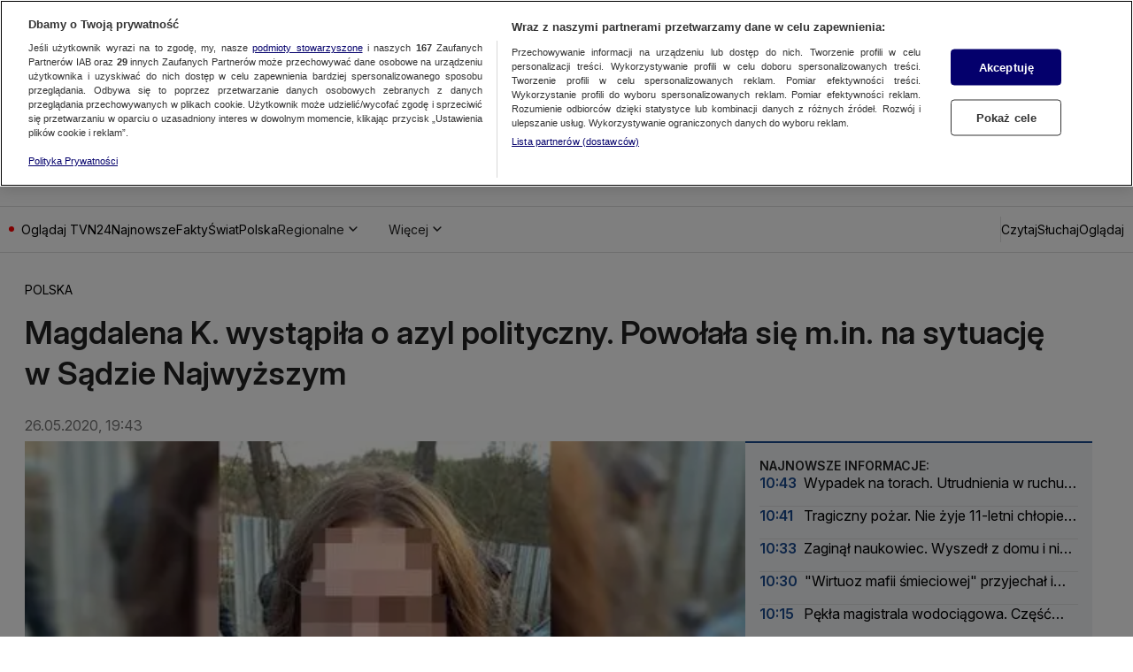

--- FILE ---
content_type: text/html
request_url: https://tvn24.pl/polska/magdalena-k-wystapila-o-azyl-polityczny-powolala-sie-min-na-sytuacje-w-sadzie-najwyzszym-st4594761
body_size: 96087
content:
<!doctype html>
<html lang="pl" class="ds-desktop">
    <head>
        <meta charSet="utf-8" />
        <title data-rh="1">Magdalena K. wystąpiła o azyl polityczny. Powołała się m.in. na sytuację w Sądzie Najwyższym  - TVN24</title>
        <meta data-rh="1" content="yes" name="mobile-web-app-capable"/><meta data-rh="1" content="tvn24" name="application-name"/><meta data-rh="1" content="#fff" name="theme-color"/><meta data-rh="1" content="yes" name="apple-mobile-web-app-capable"/><meta data-rh="1" content="black" name="apple-mobile-web-app-status-bar-style"/><meta data-rh="1" content="tvn24" name="apple-mobile-web-app-title"/><meta data-rh="1" content="#fff" name="msapplication-TileColor"/><meta data-rh="1" content="/_i/manifests/tvn24/assets/mstile-icon-270.png" name="msapplication-TileImage"/><meta data-rh="1" content="/_i/manifests/tvn24/assets/mstile-icon-128.png" name="msapplication-square70x70logo"/><meta data-rh="1" content="/_i/manifests/tvn24/assets/mstile-icon-270.png" name="msapplication-square150x150logo"/><meta data-rh="1" content="/_i/manifests/tvn24/assets/mstile-icon-558.png" name="msapplication-square310x310logo"/><meta data-rh="1" content="/_i/manifests/tvn24/assets/mstile-icon-558-270.png" name="msapplication-wide310x150logo"/><meta data-rh="1" content="summary_large_image" name="twitter:card"/><meta data-rh="1" content="pl_PL" property="og:locale"/><meta data-rh="1" content="width=1316" name="viewport"/>
        <link rel="preload" href="https://fonts.gstatic.com/s/inter/v20/UcCo3FwrK3iLTcviYwYZ8UA3.woff2" as="font" type="font/woff2" crossorigin="anonymous" />
<link rel="preload" href="https://fonts.gstatic.com/s/inter/v20/UcCo3FwrK3iLTcvsYwYZ8UA3J58.woff2" as="font" type="font/woff2" crossorigin="anonymous" />

        <meta data-rh="1" content="max-image-preview:large" name="robots"/><meta data-rh="1" content="Sąd na Słowacji przychylił się we wtorek do wniosku Magdaleny K. o wszczęcie procedury udzielenia jej azylu politycznego. Słowaków przekonały argumenty prawników, dotyczące m.in. nieprawidłowości przy powołaniu Pierwszej Prezes Sądu Najwyższego, brutalności polskiej policji oraz braku niezależności polskiej prokuratury. To oznacza, że nie dojdzie na razie do ekstradycji K., podejrzanej o kierowanie gangiem kiboli Cracovii." name="description"/><meta data-rh="1" content="article" property="og:type"/><meta data-rh="1" content="Magdalena K. wystąpiła o azyl polityczny. Powołała się m.in. na sytuację w Sądzie Najwyższym" property="og:title"/><meta data-rh="1" content="https://tvn24.pl/polska/magdalena-k-wystapila-o-azyl-polityczny-powolala-sie-min-na-sytuacje-w-sadzie-najwyzszym-st4594761" property="og:url"/><meta data-rh="1" content="Sąd na Słowacji przychylił się we wtorek do wniosku Magdaleny K. o wszczęcie procedury udzielenia jej azylu politycznego. Słowaków przekonały argumenty prawników, dotyczące m.in. nieprawidłowości przy powołaniu Pierwszej Prezes Sądu Najwyższego, brutalności polskiej policji oraz braku niezależności polskiej prokuratury. To oznacza, że nie dojdzie na razie do ekstradycji K., podejrzanej o kierowanie gangiem kiboli Cracovii." property="og:description"/><meta data-rh="1" content="https://tvn24.pl/_e/i/najnowsze/cdn-zdjecie-4nlsag-pomocnik-magdaleny-k-zostal-aresztowany-ph4295012/alternates/WEBP_FREE_840" property="og:image"/> <link data-rh="1" href="https://tvn24.pl/polska/magdalena-k-wystapila-o-azyl-polityczny-powolala-sie-min-na-sytuacje-w-sadzie-najwyzszym-st4594761" rel="canonical"/> <script data-rh="1" type="application/ld+json">{"@context":"http://schema.org","@type":"NewsArticle","image":["https://tvn24.pl/_e/i/najnowsze/cdn-zdjecie-4nlsag-pomocnik-magdaleny-k-zostal-aresztowany-ph4295012/alternates/WEBP_FOUR_THREE_1280","https://tvn24.pl/_e/i/najnowsze/cdn-zdjecie-4nlsag-pomocnik-magdaleny-k-zostal-aresztowany-ph4295012/alternates/WEBP_LANDSCAPE_1280","https://tvn24.pl/_e/i/najnowsze/cdn-zdjecie-4nlsag-pomocnik-magdaleny-k-zostal-aresztowany-ph4295012/alternates/WEBP_SQUARE_1280"],"headline":"Magdalena K. wystąpiła o azyl polityczny. Powołała się m.in. na sytuację w Sądzie Najwyższym","datePublished":"2020-05-26T17:43:54.000Z","dateModified":"","description":"Sąd na Słowacji przychylił się we wtorek do wniosku Magdaleny K. o wszczęcie procedury udzielenia jej azylu politycznego. Słowaków przekonały argumenty prawników, dotyczące m.in. nieprawidłowości przy powołaniu Pierwszej Prezes Sądu Najwyższego, brutalności polskiej policji oraz braku niezależności polskiej prokuratury. To oznacza, że nie dojdzie na razie do ekstradycji K., podejrzanej o kierowanie gangiem kiboli Cracovii.","mainEntityOfPage":{"@type":"WebPage","@id":"https://tvn24.pl/polska/magdalena-k-wystapila-o-azyl-polityczny-powolala-sie-min-na-sytuacje-w-sadzie-najwyzszym-st4594761"},"publisher":{"@type":"Organization","name":"TVN24","logo":{"@type":"ImageObject","name":"TVN24","url":"https://tvn24.pl/najnowsze/cdn-zdjecie-9930616-logo-tvn24-ph8320467"}},"author":{"@type":"Person","name":"Szymon Jadczak szymon_jadczak@tvn.pl//bb"}}</script><script data-rh="1" type="application/ld+json">{"@context":"http://schema.org","@type":"VideoObject","name":"Magdalena K. zatrzymana na Słowacji","uploadDate":"2020-02-28T17:13:28.000Z","description":"","thumbnailUrl":["https://tvn24.pl/_e/i/najnowsze/cdn-zdjecie-of255o-magdalena-k-zatrzymana-ph4293255/alternates/WEBP_LANDSCAPE_1280","https://tvn24.pl/_e/i/najnowsze/cdn-zdjecie-of255o-magdalena-k-zatrzymana-ph4293255/alternates/WEBP_FOUR_THREE_1280","https://tvn24.pl/_e/i/najnowsze/cdn-zdjecie-of255o-magdalena-k-zatrzymana-ph4293255/alternates/WEBP_SQUARE_1280"],"duration":"PT29S","expires":""}</script>
        <link data-rh="1" href="/_i/manifests/tvn24/manifest.json" rel="manifest"/><link data-rh="1" href="/_i/manifests/tvn24/assets/favicon-196.png" rel="icon" sizes="196x196" type="image/png"/><link data-rh="1" href="/_i/manifests/tvn24/assets/apple-icon-180.png" rel="apple-touch-icon"/><link data-rh="1" href="/_i/manifests/tvn24/assets/apple-splash-2048-2732.png" media="(device-width: 1024px) and (device-height: 1366px) and (-webkit-device-pixel-ratio: 2) and (orientation: portrait)" rel="apple-touch-startup-image"/><link data-rh="1" href="/_i/manifests/tvn24/assets/apple-splash-2732-2048.png" media="(device-width: 1024px) and (device-height: 1366px) and (-webkit-device-pixel-ratio: 2) and (orientation: landscape)" rel="apple-touch-startup-image"/><link data-rh="1" href="/_i/manifests/tvn24/assets/apple-splash-1668-2388.png" media="(device-width: 834px) and (device-height: 1194px) and (-webkit-device-pixel-ratio: 2) and (orientation: portrait)" rel="apple-touch-startup-image"/><link data-rh="1" href="/_i/manifests/tvn24/assets/apple-splash-2388-1668.png" media="(device-width: 834px) and (device-height: 1194px) and (-webkit-device-pixel-ratio: 2) and (orientation: landscape)" rel="apple-touch-startup-image"/><link data-rh="1" href="/_i/manifests/tvn24/assets/apple-splash-1536-2048.png" media="(device-width: 768px) and (device-height: 1024px) and (-webkit-device-pixel-ratio: 2) and (orientation: portrait)" rel="apple-touch-startup-image"/><link data-rh="1" href="/_i/manifests/tvn24/assets/apple-splash-2048-1536.png" media="(device-width: 768px) and (device-height: 1024px) and (-webkit-device-pixel-ratio: 2) and (orientation: landscape)" rel="apple-touch-startup-image"/><link data-rh="1" href="/_i/manifests/tvn24/assets/apple-splash-1488-2266.png" media="(device-width: 744px) and (device-height: 1133px) and (-webkit-device-pixel-ratio: 2) and (orientation: portrait)" rel="apple-touch-startup-image"/><link data-rh="1" href="/_i/manifests/tvn24/assets/apple-splash-2266-1488.png" media="(device-width: 744px) and (device-height: 1133px) and (-webkit-device-pixel-ratio: 2) and (orientation: landscape)" rel="apple-touch-startup-image"/><link data-rh="1" href="/_i/manifests/tvn24/assets/apple-splash-1640-2360.png" media="(device-width: 820px) and (device-height: 1180px) and (-webkit-device-pixel-ratio: 2) and (orientation: portrait)" rel="apple-touch-startup-image"/><link data-rh="1" href="/_i/manifests/tvn24/assets/apple-splash-2360-1640.png" media="(device-width: 820px) and (device-height: 1180px) and (-webkit-device-pixel-ratio: 2) and (orientation: landscape)" rel="apple-touch-startup-image"/><link data-rh="1" href="/_i/manifests/tvn24/assets/apple-splash-1668-2224.png" media="(device-width: 834px) and (device-height: 1112px) and (-webkit-device-pixel-ratio: 2) and (orientation: portrait)" rel="apple-touch-startup-image"/><link data-rh="1" href="/_i/manifests/tvn24/assets/apple-splash-2224-1668.png" media="(device-width: 834px) and (device-height: 1112px) and (-webkit-device-pixel-ratio: 2) and (orientation: landscape)" rel="apple-touch-startup-image"/><link data-rh="1" href="/_i/manifests/tvn24/assets/apple-splash-1620-2160.png" media="(device-width: 810px) and (device-height: 1080px) and (-webkit-device-pixel-ratio: 2) and (orientation: portrait)" rel="apple-touch-startup-image"/><link data-rh="1" href="/_i/manifests/tvn24/assets/apple-splash-2160-1620.png" media="(device-width: 810px) and (device-height: 1080px) and (-webkit-device-pixel-ratio: 2) and (orientation: landscape)" rel="apple-touch-startup-image"/><link data-rh="1" href="/_i/manifests/tvn24/assets/apple-splash-1320-2868.png" media="(device-width: 440px) and (device-height: 956px) and (-webkit-device-pixel-ratio: 3) and (orientation: portrait)" rel="apple-touch-startup-image"/><link data-rh="1" href="/_i/manifests/tvn24/assets/apple-splash-2868-1320.png" media="(device-width: 440px) and (device-height: 956px) and (-webkit-device-pixel-ratio: 3) and (orientation: landscape)" rel="apple-touch-startup-image"/><link data-rh="1" href="/_i/manifests/tvn24/assets/apple-splash-1206-2622.png" media="(device-width: 402px) and (device-height: 874px) and (-webkit-device-pixel-ratio: 3) and (orientation: portrait)" rel="apple-touch-startup-image"/><link data-rh="1" href="/_i/manifests/tvn24/assets/apple-splash-2622-1206.png" media="(device-width: 402px) and (device-height: 874px) and (-webkit-device-pixel-ratio: 3) and (orientation: landscape)" rel="apple-touch-startup-image"/><link data-rh="1" href="/_i/manifests/tvn24/assets/apple-splash-1290-2796.png" media="(device-width: 430px) and (device-height: 932px) and (-webkit-device-pixel-ratio: 3) and (orientation: portrait)" rel="apple-touch-startup-image"/><link data-rh="1" href="/_i/manifests/tvn24/assets/apple-splash-2796-1290.png" media="(device-width: 430px) and (device-height: 932px) and (-webkit-device-pixel-ratio: 3) and (orientation: landscape)" rel="apple-touch-startup-image"/><link data-rh="1" href="/_i/manifests/tvn24/assets/apple-splash-1179-2556.png" media="(device-width: 393px) and (device-height: 852px) and (-webkit-device-pixel-ratio: 3) and (orientation: portrait)" rel="apple-touch-startup-image"/><link data-rh="1" href="/_i/manifests/tvn24/assets/apple-splash-2556-1179.png" media="(device-width: 393px) and (device-height: 852px) and (-webkit-device-pixel-ratio: 3) and (orientation: landscape)" rel="apple-touch-startup-image"/><link data-rh="1" href="/_i/manifests/tvn24/assets/apple-splash-1284-2778.png" media="(device-width: 428px) and (device-height: 926px) and (-webkit-device-pixel-ratio: 3) and (orientation: portrait)" rel="apple-touch-startup-image"/><link data-rh="1" href="/_i/manifests/tvn24/assets/apple-splash-2778-1284.png" media="(device-width: 428px) and (device-height: 926px) and (-webkit-device-pixel-ratio: 3) and (orientation: landscape)" rel="apple-touch-startup-image"/><link data-rh="1" href="/_i/manifests/tvn24/assets/apple-splash-1170-2532.png" media="(device-width: 390px) and (device-height: 844px) and (-webkit-device-pixel-ratio: 3) and (orientation: portrait)" rel="apple-touch-startup-image"/><link data-rh="1" href="/_i/manifests/tvn24/assets/apple-splash-2532-1170.png" media="(device-width: 390px) and (device-height: 844px) and (-webkit-device-pixel-ratio: 3) and (orientation: landscape)" rel="apple-touch-startup-image"/><link data-rh="1" href="/_i/manifests/tvn24/assets/apple-splash-1125-2436.png" media="(device-width: 375px) and (device-height: 812px) and (-webkit-device-pixel-ratio: 3) and (orientation: portrait)" rel="apple-touch-startup-image"/><link data-rh="1" href="/_i/manifests/tvn24/assets/apple-splash-2436-1125.png" media="(device-width: 375px) and (device-height: 812px) and (-webkit-device-pixel-ratio: 3) and (orientation: landscape)" rel="apple-touch-startup-image"/><link data-rh="1" href="/_i/manifests/tvn24/assets/apple-splash-1242-2688.png" media="(device-width: 414px) and (device-height: 896px) and (-webkit-device-pixel-ratio: 3) and (orientation: portrait)" rel="apple-touch-startup-image"/><link data-rh="1" href="/_i/manifests/tvn24/assets/apple-splash-2688-1242.png" media="(device-width: 414px) and (device-height: 896px) and (-webkit-device-pixel-ratio: 3) and (orientation: landscape)" rel="apple-touch-startup-image"/><link data-rh="1" href="/_i/manifests/tvn24/assets/apple-splash-828-1792.png" media="(device-width: 414px) and (device-height: 896px) and (-webkit-device-pixel-ratio: 2) and (orientation: portrait)" rel="apple-touch-startup-image"/><link data-rh="1" href="/_i/manifests/tvn24/assets/apple-splash-1792-828.png" media="(device-width: 414px) and (device-height: 896px) and (-webkit-device-pixel-ratio: 2) and (orientation: landscape)" rel="apple-touch-startup-image"/><link data-rh="1" href="/_i/manifests/tvn24/assets/apple-splash-1242-2208.png" media="(device-width: 414px) and (device-height: 736px) and (-webkit-device-pixel-ratio: 3) and (orientation: portrait)" rel="apple-touch-startup-image"/><link data-rh="1" href="/_i/manifests/tvn24/assets/apple-splash-2208-1242.png" media="(device-width: 414px) and (device-height: 736px) and (-webkit-device-pixel-ratio: 3) and (orientation: landscape)" rel="apple-touch-startup-image"/><link data-rh="1" href="/_i/manifests/tvn24/assets/apple-splash-750-1334.png" media="(device-width: 375px) and (device-height: 667px) and (-webkit-device-pixel-ratio: 2) and (orientation: portrait)" rel="apple-touch-startup-image"/><link data-rh="1" href="/_i/manifests/tvn24/assets/apple-splash-1334-750.png" media="(device-width: 375px) and (device-height: 667px) and (-webkit-device-pixel-ratio: 2) and (orientation: landscape)" rel="apple-touch-startup-image"/><link data-rh="1" href="/_i/manifests/tvn24/assets/apple-splash-640-1136.png" media="(device-width: 320px) and (device-height: 568px) and (-webkit-device-pixel-ratio: 2) and (orientation: portrait)" rel="apple-touch-startup-image"/><link data-rh="1" href="/_i/manifests/tvn24/assets/apple-splash-1136-640.png" media="(device-width: 320px) and (device-height: 568px) and (-webkit-device-pixel-ratio: 2) and (orientation: landscape)" rel="apple-touch-startup-image"/><link data-rh="1" href="/_i/assets/Authentication.island.1c9ae9b8.js" rel="modulepreload"/><link data-rh="1" href="/_i/assets/Nuvi.island.3b9988db.js" rel="modulepreload"/><link data-rh="1" as="script" href="//geolocation.onetrust.com" rel="dns-prefetch"/><link data-rh="1" as="script" href="https://cdn.cookielaw.org/scripttemplates/otSDKStub.js" rel="preload"/><link data-rh="1" as="script" href="https://tvn.hit.gemius.pl/xgemius.min.js" rel="preload"/><link data-rh="1" href="//www.googleadservices.com" rel="dns-prefetch"/><link data-rh="1" href="//tvn.adocean.pl" rel="preconnect"/><link data-rh="1" href="https://at-app.cdntvn.pl/rel/web-display/v1-latest/app.js" rel="preconnect"/><link data-rh="1" crossOrigin="use-credentials" href="//securepubads.g.doubleclick.net" rel="preconnect"/><link data-rh="1" as="script" href="https://53ea0c6c-b473-47da-93a9-913ef9728550.edge.permutive.app/53ea0c6c-b473-47da-93a9-913ef9728550-web.js" rel="preload"/><link data-rh="1" href="https://www.googletagmanager.com/" rel="preconnect"/><link data-rh="1" href="https://tvn.hit.gemius.pl/" rel="preconnect"/><link data-rh="1" href="//media-tvn24.ipresso.pl" rel="dns-prefetch"/><link data-rh="1" href="//perun.ipresso.pl" rel="dns-prefetch"/>
        <style>@font-face{font-family:Inter;font-style:italic;font-weight:100 900;font-display:swap;src:url(https://fonts.gstatic.com/s/inter/v20/UcCm3FwrK3iLTcvnUwkT9mI1F55MKw.woff2) format("woff2");unicode-range:U+0460-052F,U+1C80-1C8A,U+20B4,U+2DE0-2DFF,U+A640-A69F,U+FE2E-FE2F}@font-face{font-family:Inter;font-style:italic;font-weight:100 900;font-display:swap;src:url(https://fonts.gstatic.com/s/inter/v20/UcCm3FwrK3iLTcvnUwAT9mI1F55MKw.woff2) format("woff2");unicode-range:U+0301,U+0400-045F,U+0490-0491,U+04B0-04B1,U+2116}@font-face{font-family:Inter;font-style:italic;font-weight:100 900;font-display:swap;src:url(https://fonts.gstatic.com/s/inter/v20/UcCm3FwrK3iLTcvnUwoT9mI1F55MKw.woff2) format("woff2");unicode-range:U+0100-02BA,U+02BD-02C5,U+02C7-02CC,U+02CE-02D7,U+02DD-02FF,U+0304,U+0308,U+0329,U+1D00-1DBF,U+1E00-1E9F,U+1EF2-1EFF,U+2020,U+20A0-20AB,U+20AD-20C0,U+2113,U+2C60-2C7F,U+A720-A7FF}@font-face{font-family:Inter;font-style:italic;font-weight:100 900;font-display:swap;src:url(https://fonts.gstatic.com/s/inter/v20/UcCm3FwrK3iLTcvnUwQT9mI1F54.woff2) format("woff2");unicode-range:U+0000-00FF,U+0131,U+0152-0153,U+02BB-02BC,U+02C6,U+02DA,U+02DC,U+0304,U+0308,U+0329,U+2000-206F,U+20AC,U+2122,U+2191,U+2193,U+2212,U+2215,U+FEFF,U+FFFD}@font-face{font-family:Inter;font-style:normal;font-weight:100 900;font-display:swap;src:url(https://fonts.gstatic.com/s/inter/v20/UcCo3FwrK3iLTcvvYwYZ8UA3J58.woff2) format("woff2");unicode-range:U+0460-052F,U+1C80-1C8A,U+20B4,U+2DE0-2DFF,U+A640-A69F,U+FE2E-FE2F}@font-face{font-family:Inter;font-style:normal;font-weight:100 900;font-display:swap;src:url(https://fonts.gstatic.com/s/inter/v20/UcCo3FwrK3iLTcvmYwYZ8UA3J58.woff2) format("woff2");unicode-range:U+0301,U+0400-045F,U+0490-0491,U+04B0-04B1,U+2116}@font-face{font-family:Inter;font-style:normal;font-weight:100 900;font-display:swap;src:url(https://fonts.gstatic.com/s/inter/v20/UcCo3FwrK3iLTcvsYwYZ8UA3J58.woff2) format("woff2");unicode-range:U+0100-02BA,U+02BD-02C5,U+02C7-02CC,U+02CE-02D7,U+02DD-02FF,U+0304,U+0308,U+0329,U+1D00-1DBF,U+1E00-1E9F,U+1EF2-1EFF,U+2020,U+20A0-20AB,U+20AD-20C0,U+2113,U+2C60-2C7F,U+A720-A7FF}@font-face{font-family:Inter;font-style:normal;font-weight:100 900;font-display:swap;src:url(https://fonts.gstatic.com/s/inter/v20/UcCo3FwrK3iLTcviYwYZ8UA3.woff2) format("woff2");unicode-range:U+0000-00FF,U+0131,U+0152-0153,U+02BB-02BC,U+02C6,U+02DA,U+02DC,U+0304,U+0308,U+0329,U+2000-206F,U+20AC,U+2122,U+2191,U+2193,U+2212,U+2215,U+FEFF,U+FFFD}
,@font-face{font-family:"Noto Serif";font-style:italic;font-weight:100 900;font-stretch:100%;font-display:swap;src:url(https://fonts.gstatic.com/s/notoserif/v23/ga6faw1J5X9T9RW6j9bNfFIMZhhWnFTyNZIQD1-_P3Lct_NFiQhhYQ.woff2) format("woff2");unicode-range:U+0460-052F,U+1C80-1C8A,U+20B4,U+2DE0-2DFF,U+A640-A69F,U+FE2E-FE2F}@font-face{font-family:"Noto Serif";font-style:italic;font-weight:100 900;font-stretch:100%;font-display:swap;src:url(https://fonts.gstatic.com/s/notoserif/v23/ga6faw1J5X9T9RW6j9bNfFIMZhhWnFTyNZIQD1-_P3vct_NFiQhhYQ.woff2) format("woff2");unicode-range:U+0301,U+0400-045F,U+0490-0491,U+04B0-04B1,U+2116}@font-face{font-family:"Noto Serif";font-style:italic;font-weight:100 900;font-stretch:100%;font-display:swap;src:url(https://fonts.gstatic.com/s/notoserif/v23/ga6faw1J5X9T9RW6j9bNfFIMZhhWnFTyNZIQD1-_P3Hct_NFiQhhYQ.woff2) format("woff2");unicode-range:U+0100-02BA,U+02BD-02C5,U+02C7-02CC,U+02CE-02D7,U+02DD-02FF,U+0304,U+0308,U+0329,U+1D00-1DBF,U+1E00-1E9F,U+1EF2-1EFF,U+2020,U+20A0-20AB,U+20AD-20C0,U+2113,U+2C60-2C7F,U+A720-A7FF}@font-face{font-family:"Noto Serif";font-style:italic;font-weight:100 900;font-stretch:100%;font-display:swap;src:url(https://fonts.gstatic.com/s/notoserif/v23/ga6faw1J5X9T9RW6j9bNfFIMZhhWnFTyNZIQD1-_P3_ct_NFiQg.woff2) format("woff2");unicode-range:U+0000-00FF,U+0131,U+0152-0153,U+02BB-02BC,U+02C6,U+02DA,U+02DC,U+0304,U+0308,U+0329,U+2000-206F,U+20AC,U+2122,U+2191,U+2193,U+2212,U+2215,U+FEFF,U+FFFD}@font-face{font-family:"Noto Serif";font-style:normal;font-weight:100 900;font-stretch:100%;font-display:swap;src:url(https://fonts.gstatic.com/s/notoserif/v23/ga6daw1J5X9T9RW6j9bNVls-hfgvz8JcMofYTYf3D33WsNFHuQk.woff2) format("woff2");unicode-range:U+0460-052F,U+1C80-1C8A,U+20B4,U+2DE0-2DFF,U+A640-A69F,U+FE2E-FE2F}@font-face{font-family:"Noto Serif";font-style:normal;font-weight:100 900;font-stretch:100%;font-display:swap;src:url(https://fonts.gstatic.com/s/notoserif/v23/ga6daw1J5X9T9RW6j9bNVls-hfgvz8JcMofYTYf-D33WsNFHuQk.woff2) format("woff2");unicode-range:U+0301,U+0400-045F,U+0490-0491,U+04B0-04B1,U+2116}@font-face{font-family:"Noto Serif";font-style:normal;font-weight:100 900;font-stretch:100%;font-display:swap;src:url(https://fonts.gstatic.com/s/notoserif/v23/ga6daw1J5X9T9RW6j9bNVls-hfgvz8JcMofYTYf0D33WsNFHuQk.woff2) format("woff2");unicode-range:U+0100-02BA,U+02BD-02C5,U+02C7-02CC,U+02CE-02D7,U+02DD-02FF,U+0304,U+0308,U+0329,U+1D00-1DBF,U+1E00-1E9F,U+1EF2-1EFF,U+2020,U+20A0-20AB,U+20AD-20C0,U+2113,U+2C60-2C7F,U+A720-A7FF}@font-face{font-family:"Noto Serif";font-style:normal;font-weight:100 900;font-stretch:100%;font-display:swap;src:url(https://fonts.gstatic.com/s/notoserif/v23/ga6daw1J5X9T9RW6j9bNVls-hfgvz8JcMofYTYf6D33WsNFH.woff2) format("woff2");unicode-range:U+0000-00FF,U+0131,U+0152-0153,U+02BB-02BC,U+02C6,U+02DA,U+02DC,U+0304,U+0308,U+0329,U+2000-206F,U+20AC,U+2122,U+2191,U+2193,U+2212,U+2215,U+FEFF,U+FFFD}
*,*:before,*:after{box-sizing:border-box}*{margin:0}body{line-height:1.5;-webkit-font-smoothing:antialiased}img,picture,video,canvas,svg{display:block;max-width:100%}input,button,textarea,select{font:inherit}p,h1,h2,h3,h4,h5,h6{overflow-wrap:break-word}ol,ul{list-style:none;padding:0;margin:0}blockquote,q{quotes:none}button{background:none;border:none;padding:0;color:inherit;text-align:left}@media (prefers-reduced-motion: reduce){*,:before,:after{animation-delay:-1ms!important;animation-duration:1ms!important;animation-iteration-count:1!important;background-attachment:initial!important;scroll-behavior:auto!important;transition-duration:0s!important;transition-delay:0s!important}}.ds-mobile .yen-landscape-cover{display:none;align-items:center;justify-content:center;flex-direction:column;position:fixed;background-color:#000000e6;inset:0;font-size:4vw;color:#fff;font-weight:700;font-family:Roboto,sans-serif;font-style:normal;line-height:140%}.ds-mobile .yen-landscape-cover:before{display:block;content:"";width:8vw;height:8vw;margin-bottom:16px;background-image:url([data-uri]);background-repeat:no-repeat;background-size:contain;background-position:center}@media screen and (max-height: 540px) and (max-width: 1023px) and (orientation: landscape){.ds-mobile .yen-landscape-cover{display:flex;z-index:99999999}.ds-mobile body{overflow:hidden}}yennefer-island{display:contents}copy-button{display:contents}.ad-ph{background-color:var(--ds-color-gray-50);background-image:url(/_i/placeholders/ad_placeholder.svg);background-position:center center;background-repeat:no-repeat;display:block;max-width:var(--grid-desktop-content-width);font-size:14px;padding:8px 0;position:relative;width:100vw;left:50%;right:50%;margin-inline:-50vw}.ad-ph>div{position:relative;max-width:100vw;width:100%;display:flex;justify-content:center;margin:0 auto}.ds-desktop .ad-ph{width:100%;left:initial;right:initial;margin:40px auto;padding:8px 0 16px}.ds-desktop .ad-ph>div{max-width:100%}body{padding-bottom:var(--page-spacing-bottom, 0px)}.ds-desktop{scrollbar-gutter:stable}.ds-desktop body{min-width:var(--grid-desktop-content-width)}.ds-desktop body:has(.branding-video-server){min-width:1366px}#wtgSticky{z-index:4!important}.page-container-inside>*{position:relative}.hasScreening{position:relative}.hasScreening .ad-ph.on-top{background:transparent;pointer-events:none}.hasScreening .ad-ph.on-top>div{pointer-events:auto}

    :root {
        
        --grid-side-margin: 16px;
        
        --grid-gap: 30px;
        --grid-wide-column-width: 814px;
        --grid-narrow-column-width: 392px;
        --grid-desktop-content-width: 1236px;
        --grid-total-width: 1256px;

        &.ds-desktop {
            --grid-side-margin: 10px;
            
            @media screen and (min-width: 1321px) {
                --grid-gap: 36px;
                --grid-side-margin: 10px;
                --grid-wide-column-width: 852px;
                --grid-narrow-column-width: 408px;
                --grid-desktop-content-width: 1296px;
                --grid-total-width: 1316px;
            }
        }
    
    }
</style>
        <link rel="stylesheet" href="/_i/assets/_default.page.2f406a8f.css">
<link rel="stylesheet" href="/_i/assets/Debug.6acbdec7.css">
        <link rel="stylesheet" href="/_i/themes/news.3096152d.css">
        <link rel="stylesheet" href="/_i/assets/article.page.0509e1eb.css">
<link rel="stylesheet" href="/_i/assets/Debug.6acbdec7.css">
<link rel="stylesheet" href="/_i/assets/TeaserGrid.d3355c29.css">
        
        <style id="sc-init-detector" data-yen-styled="true" data-styled-version="5.3.11"></style>
        <style data-yen-styled="true" data-styled-version="5.3.11">.dUmtgUy{--text-box-align:left;--text-box-color:var(--ds-text-primary-color,inherit);--text-box-background:transparent;--text-box-border:none;--text-box-border-radius:none;--text-box-line-clamp:1;--text-box-text-decoration:none;--text-box-text-decoration-thickness:auto;--text-box-text-underline-offset:auto;--text-box-text-transform:none;--text-box-transition:none;--text-box-padding:none;--text-box-margin:0;--text-box-white-space:normal;--text-box-word-break:break-word;--text-box-font-family:var(--ds-font-family-primary,Roboto,Arial,Helvetica,sans-serif);--text-box-font-size:var(--ds-font-size-level-regular,1rem / normal);--text-box-font-weight:normal;--text-box-font-style:normal;margin:var(--text-box-margin);padding:var(--text-box-padding);color:var(--text-box-color);font:var(--text-box-font-style) var(--text-box-font-weight) var(--text-box-font-size) var(--text-box-font-family);white-space:var(--text-box-white-space);word-break:var(--text-box-word-break);text-align:var(--text-box-align);text-transform:var(--text-box-text-transform);-webkit-text-decoration:var(--text-box-text-decoration);text-decoration:var(--text-box-text-decoration);-webkit-text-decoration-thickness:var(--text-box-text-decoration-thickness);text-decoration-thickness:var(--text-box-text-decoration-thickness);text-underline-offset:var(--text-box-text-underline-offset);background:var(--text-box-background);border:var(--text-box-border);border-radius:var(--text-box-border-radius);-webkit-transition:var(--text-box-transition);transition:var(--text-box-transition);font-synthesis-style:none;-webkit-font-smoothing:antialiased;-moz-osx-font-smoothing:grayscale;}/*!sc*/
.dUmtgUy.TextBox--clamp > span{-webkit-line-clamp:var(--text-box-line-clamp);-webkit-box-orient:vertical;display:-webkit-box;overflow:hidden;}/*!sc*/
data-yen-styled.g2[id="sc-gEvEery"]{content:"dUmtgUy,"}/*!sc*/
.gAuUMIy{--picture-border-radius:0;--picture-width:100%;--picture-height:auto;--picture-aspect-ratio:auto;--picture-margin:0;--picture-background-image:url('[data-uri]');--picture-background-color:var(--ds-color-gray-100,#e9e9e9);--picture-background-size:52px auto;--picture-backdrop-filter:none;--picture-border:0;display:block;width:var(--picture-width);height:var(--picture-height);margin:var(--picture-margin);border:var(--picture-border);border-radius:var(--picture-border-radius);aspect-ratio:var(--picture-aspect-ratio);-webkit-backdrop-filter:var(--picture-backdrop-filter);backdrop-filter:var(--picture-backdrop-filter);background-image:var(--picture-background-image);background-color:var(--picture-background-color);background-size:var(--picture-background-size);background-repeat:no-repeat;background-position:center;}/*!sc*/
.gAuUMIy.Picture--withoutPlaceholder{--picture-background-color:none;--picture-background-image:none;}/*!sc*/
.gAuUMIy.Picture--free{--picture-aspect-ratio:auto;}/*!sc*/
.gAuUMIy.Picture--1x1{--picture-aspect-ratio:1/1;}/*!sc*/
.gAuUMIy.Picture--4x3{--picture-aspect-ratio:4/3;}/*!sc*/
.gAuUMIy.Picture--5x8{--picture-aspect-ratio:5/8;}/*!sc*/
.gAuUMIy.Picture--9x16{--picture-aspect-ratio:9/16;}/*!sc*/
.gAuUMIy.Picture--13x9{--picture-aspect-ratio:13/9;}/*!sc*/
.gAuUMIy.Picture--16x9{--picture-aspect-ratio:16/9;}/*!sc*/
.gAuUMIy.Picture--21x9{--picture-aspect-ratio:21/9;}/*!sc*/
.gAuUMIy.Picture--24x9{--picture-aspect-ratio:24/9;}/*!sc*/
.gAuUMIy.Picture--32x9{--picture-aspect-ratio:24/9;}/*!sc*/
.gAuUMIy.Picture--113x150{--picture-aspect-ratio:24/9;}/*!sc*/
.gAuUMIy.Picture--213x100{--picture-aspect-ratio:213/100;}/*!sc*/
data-yen-styled.g4[id="sc-fqkvVRy"]{content:"gAuUMIy,"}/*!sc*/
.kaKugky{--label-transition:none;--label-text-transform:uppercase;--label-font-size:var(--ds-font-size-level-12,0.875rem / 140%);--label-font-weight:var(--ds-font-weight-semibold);--label-color:var(--ds-color-gray-500);--label-background:transparent;--label-padding:0;--label-bullet-size:5px;--label-bullet-color:var(--ds-error-color-500);--label-border-radius:0;--label-start-icon-height:16px;--label-start-icon-width:16px;--label-start-icon-margin:0 4px 0 0;--label-margin:0;--text-box-text-transform:var(--label-text-transform);--text-box-font-size:var(--label-font-size);--text-box-font-weight:var(--label-font-weight);--text-box-color:var(--label-color);--text-box-background:var(--label-background);--text-box-padding:var(--label-padding);--text-box-border-radius:var(--label-border-radius);--text-box-margin:var(--label-margin);display:-webkit-inline-box;display:-webkit-inline-flex;display:-ms-inline-flexbox;display:inline-flex;-webkit-align-items:center;-webkit-box-align:center;-ms-flex-align:center;align-items:center;-webkit-transition:var(--label-transition);transition:var(--label-transition);}/*!sc*/
.kaKugky.Label--small{--label-font-size:var(--ds-font-size-level-14,0.625rem / 130%);}/*!sc*/
.kaKugky.Label--small.Label--filled,.kaKugky.Label--small.Label--filledThin,.kaKugky.Label--small.Label--filledDot{--label-padding:0 4px;}/*!sc*/
.kaKugky.Label--medium{--label-font-size:var(--ds-font-size-level-13,0.75rem / 140%);}/*!sc*/
.kaKugky.Label--medium.Label--filled,.kaKugky.Label--medium.Label--filledThin,.kaKugky.Label--medium.Label--filledDot{--label-padding:0 4px;}/*!sc*/
.kaKugky.Label--large{--label-font-size:var(--ds-font-size-level-12,0.875rem / 140%);}/*!sc*/
.kaKugky.Label--large.Label--filled,.kaKugky.Label--large.Label--filledThin,.kaKugky.Label--large.Label--filledDot{--label-padding:1px 4px 0 4px;--label-border-radius:3px;}/*!sc*/
.kaKugky.Label--xlarge{--label-font-size:var(--ds-font-size-level-10,1.125rem / 140%);}/*!sc*/
.kaKugky.Label--xlarge.Label--filled,.kaKugky.Label--xlarge.Label--filledThin,.kaKugky.Label--xlarge.Label--filledDot{--label-padding:0 4px;--label-border-radius:3px;}/*!sc*/
.kaKugky.Label--xxlarge{--label-font-size:var(--ds-font-size-level-8,1.375rem / 140%);--label-start-icon-height:20px;--label-start-icon-width:20px;}/*!sc*/
.kaKugky.Label--xxlarge.Label--filled,.kaKugky.Label--xxlarge.Label--filledThin,.kaKugky.Label--xxlarge.Label--filledDot{--label-padding:1px 6px;--label-border-radius:4px;}/*!sc*/
.kaKugky.Label--filled{--label-padding:1px 4px 0 4px;--label-font-weight:var(--ds-font-weight-semibold);--label-border-radius:2px;}/*!sc*/
.kaKugky.Label--filledThin{--label-padding:0 4px;--label-font-weight:var(--ds-font-weight-regular);--label-border-radius:2px;}/*!sc*/
.kaKugky.Label--filledDot{--label-padding:0 4px;--label-font-weight:var(--ds-font-weight-semibold);--label-border-radius:3px;}/*!sc*/
.kaKugky.Label--info{--label-color:var(--ds-color-gray-500);}/*!sc*/
.kaKugky.Label--info.Label--filled,.kaKugky.Label--info.Label--filledThin,.kaKugky.Label--info.Label--filledDot{--label-color:var(--ds-color-white);--label-background:var(--ds-color-gray-500);--label-bullet-color:var(--ds-color-white);}/*!sc*/
.kaKugky.Label--accent{--label-color:var(--ds-color-blue-600);}/*!sc*/
.kaKugky.Label--accent.Label--filled,.kaKugky.Label--accent.Label--filledThin{--label-color:var(--ds-color-white);--label-background:var(--ds-color-blue-600);}/*!sc*/
.kaKugky.Label--error{--label-color:var(--ds-error-color-500);}/*!sc*/
.kaKugky.Label--error.Label--filled,.kaKugky.Label--error.Label--filledThin,.kaKugky.Label--error.Label--filledDot{--label-color:var(--ds-color-white);--label-background:var(--ds-error-color-500);--label-bullet-color:var(--ds-color-white);}/*!sc*/
.kaKugky.Label--warning{--label-color:var(--ds-color-gray-800);}/*!sc*/
.kaKugky.Label--warning.Label--filled,.kaKugky.Label--warning.Label--filledDot{--label-background:var(--ds-warning-color-300);--label-bullet-color:var(--ds-color-white);}/*!sc*/
.kaKugky.Label--success{--label-color:var(--ds-success-color-500);}/*!sc*/
.kaKugky.Label--success.Label--filled,.kaKugky.Label--success.Label--filledThin,.kaKugky.Label--success.Label--filledDot{--label-color:var(--ds-color-white);--label-background:var(--ds-success-color-500);--label-bullet-color:var(--ds-color-white);}/*!sc*/
.kaKugky.Label--darkOverlay{--label-color:var(--ds-color-white);}/*!sc*/
.kaKugky.Label--darkOverlay.Label--filled,.kaKugky.Label--darkOverlay.Label--filledThin{--label-color:var(--ds-color-white);--label-background:var(--ds-overlay-color);}/*!sc*/
.kaKugky.Label--link:is(a:link,a:visited){color:var(--label-color);}/*!sc*/
@media (hover:hover){.kaKugky.Label--link:is(a:link,a:visited):hover{--label-color:var(--ds-link-color);-webkit-text-decoration:none;text-decoration:none;}}/*!sc*/
.kaKugky .Label-startIcon{height:var(--label-start-icon-height);width:var(--label-start-icon-width);margin:var(--label-start-icon-margin);}/*!sc*/
data-yen-styled.g6[id="sc-iGgWBjy"]{content:"kaKugky,"}/*!sc*/
.hkTdEyy{display:-webkit-box;display:-webkit-flex;display:-ms-flexbox;display:flex;-webkit-flex-shrink:0;-ms-flex-negative:0;flex-shrink:0;-webkit-align-self:stretch;-ms-flex-item-align:stretch;align-self:stretch;position:relative;overflow:hidden;border-radius:var(--section-teaser-image-border-radius);}/*!sc*/
data-yen-styled.g81[id="sc-jMakVoy"]{content:"hkTdEyy,"}/*!sc*/
.epxoJEy{min-width:0;display:-webkit-box;display:-webkit-flex;display:-ms-flexbox;display:flex;-webkit-flex-direction:column;-ms-flex-direction:column;flex-direction:column;-webkit-align-items:var(--section-teaser-content-align-items);-webkit-box-align:var(--section-teaser-content-align-items);-ms-flex-align:var(--section-teaser-content-align-items);align-items:var(--section-teaser-content-align-items);gap:var(--section-teaser-content-gap);padding:var(--section-teaser-content-padding);width:100%;}/*!sc*/
data-yen-styled.g82[id="sc-iMTnTLy"]{content:"epxoJEy,"}/*!sc*/
.emqtWKy{--section-teaser-margin:0;--section-teaser-padding:0;--section-teaser-color:var(--ds-text-primary-color);--section-teaser-medium-font-size:var(--ds-font-size-level-9);--section-teaser-inline-font-size:var(--ds-font-size-level-11);--section-teaser-inline-picture-width:112px;--section-teaser-title-font-family:var(--ds-font-family-primary,Roboto,Arial,Helvetica,sans-serif);--section-teaser-title-font-size:var(--ds-font-size-level-8,1.375rem / 140%);--section-teaser-title-margin:0;--section-teaser-content-padding:0;--section-teaser-content-align-items:flex-start;--section-teaser-image-border-radius:var(--ds-radius-l,4px);--section-teaser-inline-label-transform:none;--section-teaser-content-gap:8px;margin:var(--section-teaser-margin);padding:var(--section-teaser-padding);display:-webkit-box;display:-webkit-flex;display:-ms-flexbox;display:flex;-webkit-flex-flow:column nowrap;-ms-flex-flow:column nowrap;flex-flow:column nowrap;-webkit-flex-shrink:1;-ms-flex-negative:1;flex-shrink:1;-webkit-align-items:flex-start;-webkit-box-align:flex-start;-ms-flex-align:flex-start;align-items:flex-start;-webkit-box-pack:start;-webkit-justify-content:flex-start;-ms-flex-pack:start;justify-content:flex-start;width:100%;gap:8px;position:relative;color:var(--section-teaser-color);}/*!sc*/
.emqtWKy .PictureOverlay{--picture-overlay-padding:8px;--picture-overlay-gap:8px;}/*!sc*/
.emqtWKy.SectionTeaser--inline{gap:12px;-webkit-flex-direction:row;-ms-flex-direction:row;flex-direction:row;}/*!sc*/
.emqtWKy.SectionTeaser--inline .sc-jMakVoy{-webkit-align-self:flex-start;-ms-flex-item-align:start;align-self:flex-start;}/*!sc*/
.emqtWKy.SectionTeaser--inline .sc-jMakVoy .Picture{--picture-width:var(--section-teaser-inline-picture-width);}/*!sc*/
.emqtWKy.SectionTeaser--inline .PictureOverlay{--picture-overlay-padding:4px;--picture-overlay-gap:4px;}/*!sc*/
.emqtWKy.SectionTeaser--inline .sc-iMTnTLy,.emqtWKy.SectionTeaser--inlineNoPhoto .sc-iMTnTLy,.emqtWKy.SectionTeaser--extraSmall .sc-iMTnTLy{gap:4px;}/*!sc*/
.ds-desktop .sc-hwdzOVy.SectionTeaser--inline .sc-iMTnTLy,.ds-desktop .emqtWKy.SectionTeaser--inlineNoPhoto .sc-iMTnTLy,.ds-desktop .emqtWKy.SectionTeaser--extraSmall .sc-iMTnTLy{gap:8px;}/*!sc*/
.emqtWKy picture{width:100%;}/*!sc*/
.emqtWKy .sc-jMakVoy .Picture{--picture-width:100%;--picture-background-size:auto clamp(16px,37%,80px);--picture-border-radius:var(--section-teaser-image-border-radius);}/*!sc*/
.emqtWKy.SectionTeaser--large{--section-teaser-title-font-size:var(--ds-font-size-level-8);--section-teaser-inline-label-transform:translateY(0.25em);}/*!sc*/
.ds-desktop .sc-hwdzOVy.SectionTeaser--large{--section-teaser-title-font-size:var(--ds-font-size-level-2);}/*!sc*/
.emqtWKy.SectionTeaser--large .Label.Label--large{--section-teaser-inline-label-transform:translateY(0.3em);}/*!sc*/
.ds-desktop .sc-hwdzOVy.SectionTeaser--large .Label.Label--large{--section-teaser-inline-label-transform:translateY(0.9em);}/*!sc*/
.emqtWKy.SectionTeaser--medium{--section-teaser-title-font-size:var(--section-teaser-medium-font-size);--section-teaser-inline-label-transform:translateY(0.15em);}/*!sc*/
.ds-desktop .sc-hwdzOVy.SectionTeaser--medium{--section-teaser-medium-font-size:var(--ds-font-size-level-3);}/*!sc*/
.emqtWKy.SectionTeaser--small{--section-teaser-inline-label-transform:translateY(0.2em);}/*!sc*/
.ds-desktop .sc-hwdzOVy.SectionTeaser--small{--section-teaser-title-font-size:var(--ds-font-size-level-9);}/*!sc*/
.emqtWKy.SectionTeaser--extraSmall{--section-teaser-inline-label-transform:translateY(0.1em);}/*!sc*/
.ds-desktop .sc-hwdzOVy.SectionTeaser--extraSmall{--section-teaser-title-font-size:var(--ds-font-size-level-10);}/*!sc*/
.emqtWKy.SectionTeaser--inline{--section-teaser-title-font-size:var(--section-teaser-inline-font-size);--section-teaser-inline-label-transform:translateY(0.1em);}/*!sc*/
.emqtWKy.SectionTeaser--inline .Label.Label--medium{--section-teaser-inline-label-transform:translateY(0.2em);}/*!sc*/
.emqtWKy.SectionTeaser--inlineNoPhoto{--section-teaser-title-font-size:var(--ds-font-size-level-11);--section-teaser-inline-label-transform:translateY(0.1em);}/*!sc*/
.emqtWKy .GalleryMosaic .GalleryMosaic-mosaicMainPhoto{width:273px;}/*!sc*/
.emqtWKy .GalleryMosaic .GalleryMosaic-teaserInfoTitle{--text-box-font-size:var(--ds-font-size-level-10);}/*!sc*/
.ds-desktop .sc-hwdzOVy .GalleryMosaic .GalleryMosaic-teaserInfoTitle{--text-box-font-size:var(--ds-font-size-level-8);}/*!sc*/
.emqtWKy .GalleryMosaic .GalleryMosaic-teaserInfoShowGallery{--text-box-font-size:var(--ds-font-size-level-13);}/*!sc*/
.ds-desktop .sc-hwdzOVy .GalleryMosaic .GalleryMosaic-teaserInfoShowGallery{--text-box-font-size:var(--ds-font-size-level-11);}/*!sc*/
data-yen-styled.g84[id="sc-hwdzOVy"]{content:"emqtWKy,"}/*!sc*/
.hkPiuwy{margin-right:8px;}/*!sc*/
.ds-desktop .SectionTeaser--medium .sc-jaXxmEy,.ds-desktop .SectionTeaser--large .hkPiuwy{margin-right:16px;}/*!sc*/
.hkPiuwy .Label{vertical-align:text-top;-webkit-transform:var(--section-teaser-inline-label-transform);-ms-transform:var(--section-teaser-inline-label-transform);transform:var(--section-teaser-inline-label-transform);}/*!sc*/
data-yen-styled.g85[id="sc-jaXxmEy"]{content:"hkPiuwy,"}/*!sc*/
.guKQxRy{--text-box-font-weight:600;--text-box-font-size:var(--section-teaser-title-font-size);--text-box-color:var(--section-teaser-color);--text-box-font-family:var(--section-teaser-title-font-family);--text-box-margin:var(--section-teaser-title-margin);}/*!sc*/
data-yen-styled.g87[id="sc-jGKxIKy"]{content:"guKQxRy,"}/*!sc*/
.ds-desktop .sc-guJBdhy:is(a,a:link,a:visited):hover,.ds-desktop .cPVCZby:is(a,a:link,a:visited):focus,.ds-desktop .cPVCZby:is(a,a:link,a:visited):active{color:var(--section-teaser-color-on-hover,--ds-link-color,#0053cf);}/*!sc*/
.ds-desktop .sc-guJBdhy:is(a,a:link,a:visited):hover .TextBox,.ds-desktop .cPVCZby:is(a,a:link,a:visited):focus .TextBox,.ds-desktop .cPVCZby:is(a,a:link,a:visited):active .TextBox{--text-box-color:var(--section-teaser-color-on-hover,inherit);}/*!sc*/
.ds-desktop .sc-guJBdhy:is(a,a:link,a:visited):hover .Label,.ds-desktop .cPVCZby:is(a,a:link,a:visited):focus .Label,.ds-desktop .cPVCZby:is(a,a:link,a:visited):active .Label{--text-box-color:var(--label-color);}/*!sc*/
.cPVCZby::after{bottom:0;content:'';left:0;position:absolute;right:0;top:0;z-index:1;}/*!sc*/
data-yen-styled.g88[id="sc-guJBdhy"]{content:"cPVCZby,"}/*!sc*/
.igNTony{--mono-icon-margin:0;--mono-icon-color:#000;--mono-icon-width:1em;--mono-icon-height:1em;--mono-icon-display:initial;width:var(--mono-icon-width);height:var(--mono-icon-height);margin:var(--mono-icon-margin);color:var(--mono-icon-color);display:var(--mono-icon-display);}/*!sc*/
data-yen-styled.g103[id="sc-gfoqjTy"]{content:"igNTony,"}/*!sc*/
.fQudKqy{--mono-icon-margin:0;--mono-icon-color:#000;--mono-icon-width:1em;--mono-icon-height:1em;--mono-icon-display:initial;width:var(--mono-icon-width);height:var(--mono-icon-height);margin:var(--mono-icon-margin);color:var(--mono-icon-color);display:var(--mono-icon-display);}/*!sc*/
data-yen-styled.g105[id="sc-sLsrZy"]{content:"fQudKqy,"}/*!sc*/
.bpAzKuy{--mono-icon-margin:0;--mono-icon-color:#000;--mono-icon-width:1em;--mono-icon-height:1em;--mono-icon-display:initial;width:var(--mono-icon-width);height:var(--mono-icon-height);margin:var(--mono-icon-margin);color:var(--mono-icon-color);display:var(--mono-icon-display);}/*!sc*/
data-yen-styled.g109[id="sc-dkmUuBy"]{content:"bpAzKuy,"}/*!sc*/
.fLFzdmy{--mono-icon-margin:0;--mono-icon-color:#000;--mono-icon-width:1em;--mono-icon-height:1em;--mono-icon-display:initial;width:var(--mono-icon-width);height:var(--mono-icon-height);margin:var(--mono-icon-margin);color:var(--mono-icon-color);display:var(--mono-icon-display);}/*!sc*/
data-yen-styled.g110[id="sc-ejfMa-dy"]{content:"fLFzdmy,"}/*!sc*/
.iXyRqDy{--mono-icon-margin:0;--mono-icon-color:#000;--mono-icon-width:1em;--mono-icon-height:1em;--mono-icon-display:initial;width:var(--mono-icon-width);height:var(--mono-icon-height);margin:var(--mono-icon-margin);color:var(--mono-icon-color);display:var(--mono-icon-display);}/*!sc*/
data-yen-styled.g117[id="sc-ecPEgmy"]{content:"iXyRqDy,"}/*!sc*/
.bIttOey{--mono-icon-margin:0;--mono-icon-color:#000;--mono-icon-width:1em;--mono-icon-height:1em;--mono-icon-display:initial;width:var(--mono-icon-width);height:var(--mono-icon-height);margin:var(--mono-icon-margin);color:var(--mono-icon-color);display:var(--mono-icon-display);}/*!sc*/
data-yen-styled.g132[id="sc-lnPyaJy"]{content:"bIttOey,"}/*!sc*/
.iJIofQy{--mono-icon-margin:0;--mono-icon-color:#000;--mono-icon-width:1em;--mono-icon-height:1em;--mono-icon-display:initial;width:var(--mono-icon-width);height:var(--mono-icon-height);margin:var(--mono-icon-margin);color:var(--mono-icon-color);display:var(--mono-icon-display);}/*!sc*/
data-yen-styled.g133[id="sc-eulNcky"]{content:"iJIofQy,"}/*!sc*/
.gRvuEBy{--mono-icon-margin:0;--mono-icon-color:#000;--mono-icon-width:1em;--mono-icon-height:1em;--mono-icon-display:initial;width:var(--mono-icon-width);height:var(--mono-icon-height);margin:var(--mono-icon-margin);color:var(--mono-icon-color);display:var(--mono-icon-display);}/*!sc*/
data-yen-styled.g134[id="sc-dExYafy"]{content:"gRvuEBy,"}/*!sc*/
.mqOBny{--mono-icon-margin:0;--mono-icon-color:#000;--mono-icon-width:1em;--mono-icon-height:1em;--mono-icon-display:initial;width:var(--mono-icon-width);height:var(--mono-icon-height);margin:var(--mono-icon-margin);color:var(--mono-icon-color);display:var(--mono-icon-display);}/*!sc*/
data-yen-styled.g136[id="sc-kqGoIFy"]{content:"mqOBny,"}/*!sc*/
.jDIpqty{--mono-icon-margin:0;--mono-icon-color:#000;--mono-icon-width:1em;--mono-icon-height:1em;--mono-icon-display:initial;width:var(--mono-icon-width);height:var(--mono-icon-height);margin:var(--mono-icon-margin);color:var(--mono-icon-color);display:var(--mono-icon-display);}/*!sc*/
data-yen-styled.g137[id="sc-dxcDKgy"]{content:"jDIpqty,"}/*!sc*/
.cLIjNVy{--mono-icon-margin:0;--mono-icon-color:#000;--mono-icon-width:1em;--mono-icon-height:1em;--mono-icon-display:initial;width:var(--mono-icon-width);height:var(--mono-icon-height);margin:var(--mono-icon-margin);color:var(--mono-icon-color);display:var(--mono-icon-display);}/*!sc*/
data-yen-styled.g142[id="sc-dNsVcSy"]{content:"cLIjNVy,"}/*!sc*/
.cOnpvay{--mono-icon-tvn24-color:var(--ds-color-white);--mono-icon-tvn-plus-color:var(--ds-color-cyan);}/*!sc*/
.cOnpvay.MonoIcon--inverted{--mono-icon-tvn24-color:var(--ds-color-navy-500);--mono-icon-tvn-plus-color:var(--ds-color-white);}/*!sc*/
data-yen-styled.g149[id="sc-czkgLRy"]{content:"cOnpvay,"}/*!sc*/
.dPwZxry{--section-module-title-icon-transform:translate(-100%,4px);--section-module-title-color:var(--ds-color-gray-800,#222);--section-module-title-title-padding:0 1em 0 0;--section-module-title-title-font-size:var(--ds-font-size-level-8,"1.375rem / 130%");position:relative;--text-box-color:var(--section-module-title-color);--text-box-font-size:var(--section-module-title-title-font-size);--text-box-font-weight:600;--text-box-text-transform:uppercase;}/*!sc*/
.dPwZxry .MonoIcon{position:absolute;inset:auto;-webkit-transform:var(--section-module-title-icon-transform);-ms-transform:var(--section-module-title-icon-transform);transform:var(--section-module-title-icon-transform);}/*!sc*/
.ds-desktop .sc-hTUWRQy{--section-module-title-title-font-size:var(--ds-font-size-level-4,"1.875rem / 140%");--section-module-title-icon-transform:translate(-100%,6px);}/*!sc*/
data-yen-styled.g151[id="sc-hTUWRQy"]{content:"dPwZxry,"}/*!sc*/
.gYZFFTy{display:-webkit-box;display:-webkit-flex;display:-ms-flexbox;display:flex;width:auto;-webkit-flex:0 1 auto;-ms-flex:0 1 auto;flex:0 1 auto;}/*!sc*/
data-yen-styled.g155[id="sc-isRoRgy"]{content:"gYZFFTy,"}/*!sc*/
.fOOJOcy{--section-module-header-line-display:block;--section-module-header-line-color:var(--ds-color-gray-800,#222);--section-module-header-line-height:2px;--section-module-header-container-margin:0 0 16px;--section-module-header-container-padding:16px 0 0;--section-module-header-title-justify-content:space-between;--section-module-header-title-color:initial;}/*!sc*/
.fOOJOcy.SectionModuleHeader--sponsorOnly{--section-module-header-title-justify-content:flex-end;}/*!sc*/
.ds-desktop .sc-eNSrOWy{--section-module-header-line-height:4px;--section-module-header-container-margin:0 0 24px;--section-module-header-container-padding:24px 0 0;}/*!sc*/
data-yen-styled.g157[id="sc-eNSrOWy"]{content:"fOOJOcy,"}/*!sc*/
.gABwyuy{display:-webkit-box;display:-webkit-flex;display:-ms-flexbox;display:flex;-webkit-flex-flow:column;-ms-flex-flow:column;flex-flow:column;gap:16px 32px;-webkit-box-pack:justify;-webkit-justify-content:space-between;-ms-flex-pack:justify;justify-content:space-between;-webkit-align-items:center;-webkit-box-align:center;-ms-flex-align:center;align-items:center;width:100%;margin:var(--section-module-header-container-margin);padding:var(--section-module-header-container-padding);overflow:hidden;}/*!sc*/
.ds-desktop .sc-fsvrbRy{-webkit-flex-flow:row nowrap;-ms-flex-flow:row nowrap;flex-flow:row nowrap;}/*!sc*/
data-yen-styled.g158[id="sc-fsvrbRy"]{content:"gABwyuy,"}/*!sc*/
.doWuIPy{width:100%;display:var(--section-module-header-line-display);height:var(--section-module-header-line-height);background:var(--section-module-header-line-color);}/*!sc*/
.ds-desktop .sc-jOnpCoy{display:var(--section-module-header-line-display);height:var(--section-module-header-line-height);}/*!sc*/
data-yen-styled.g159[id="sc-jOnpCoy"]{content:"doWuIPy,"}/*!sc*/
.elvgwIy{display:-webkit-box;display:-webkit-flex;display:-ms-flexbox;display:flex;-webkit-flex-wrap:wrap;-ms-flex-wrap:wrap;flex-wrap:wrap;-webkit-align-items:center;-webkit-box-align:center;-ms-flex-align:center;align-items:center;-webkit-box-pack:var(--section-module-header-title-justify-content);-webkit-justify-content:var(--section-module-header-title-justify-content);-ms-flex-pack:var(--section-module-header-title-justify-content);justify-content:var(--section-module-header-title-justify-content);gap:16px;width:100%;}/*!sc*/
.elvgwIy .sc-hTUWRQy{-webkit-flex:0 1 auto;-ms-flex:0 1 auto;flex:0 1 auto;word-break:break-word;--section-module-title-color:var(--section-module-header-title-color);}/*!sc*/
.elvgwIy .sc-gmgFlSy{-webkit-flex:1 0 auto;-ms-flex:1 0 auto;flex:1 0 auto;}/*!sc*/
.ds-desktop .sc-kFWluey{gap:16px 32px;}/*!sc*/
data-yen-styled.g160[id="sc-kFWluey"]{content:"elvgwIy,"}/*!sc*/
.bemCeUy{--text-box-color:var(--ds-text-primary-color,#000);--text-box-font-weight:var(--ds-font-weight-bold,700);--text-box-font-size:var(--ds-font-size-level-8);--text-box-padding:8px 0;}/*!sc*/
.ds-desktop .sc-dhFUGMy{--text-box-font-size:var(--ds-font-size-level-2);--text-box-padding:8px 0 16px;}/*!sc*/
data-yen-styled.g162[id="sc-dhFUGMy"]{content:"bemCeUy,"}/*!sc*/
.cPojqOy{--tvn24-plus-label-background:none;--tvn24-plus-label-tvn24-color:var(--ds-color-white);--tvn24-plus-label-tvn-plus-color:var(--ds-color-cyan);--tvn24-plus-label-margin:0;}/*!sc*/
.cPojqOy.cPojqOy{--label-background:var(--tvn24-plus-label-background);--label-margin:var(--tvn24-plus-label-margin);}/*!sc*/
.cPojqOy.Tvn24PlusLabel--standard.sc-leSDtuy.Tvn24PlusLabel--standard{--label-background:var(--ds-color-navy-500);--tvn24-plus-label-tvn24-color:var(--ds-color-white);--tvn24-plus-label-tvn-plus-color:var(--ds-color-cyan);}/*!sc*/
.cPojqOy.Tvn24PlusLabel--inverted.sc-leSDtuy.Tvn24PlusLabel--inverted{--label-background:var(--ds-color-cyan);--tvn24-plus-label-tvn24-color:var(--ds-color-navy-500);--tvn24-plus-label-tvn-plus-color:var(--ds-color-white);}/*!sc*/
.cPojqOy.Label--xlarge.sc-leSDtuy.Label--xlarge.Label--filled,.cPojqOy.Label--xxlarge.cPojqOy.Label--xxlarge.Label--filled,.cPojqOy.Label--xlarge.cPojqOy.Label--xlarge.Label--filledThin,.cPojqOy.Label--xxlarge.cPojqOy.Label--xxlarge.Label--filledThin,.cPojqOy.Label--xlarge.cPojqOy.Label--xlarge.Label--filledDot,.cPojqOy.Label--xxlarge.cPojqOy.Label--xxlarge.Label--filledDot{--label-padding:6px;}/*!sc*/
.cPojqOy.Label--small.sc-leSDtuy.Label--small.Label--filled,.cPojqOy.Label--medium.cPojqOy.Label--medium.Label--filled,.cPojqOy.Label--large.cPojqOy.Label--large.Label--filled,.cPojqOy.Label--small.cPojqOy.Label--small.Label--filledThin,.cPojqOy.Label--medium.cPojqOy.Label--medium.Label--filledThin,.cPojqOy.Label--large.cPojqOy.Label--large.Label--filledThin,.cPojqOy.Label--small.cPojqOy.Label--small.Label--filledDot,.cPojqOy.Label--medium.cPojqOy.Label--medium.Label--filledDot,.cPojqOy.Label--large.cPojqOy.Label--large.Label--filledDot{--label-padding:4px;}/*!sc*/
data-yen-styled.g164[id="sc-leSDtuy"]{content:"cPojqOy,"}/*!sc*/
.dDGexPy{--mono-icon-tvn24-color:var(--tvn24-plus-label-tvn24-color);--mono-icon-tvn-plus-color:var(--tvn24-plus-label-tvn-plus-color);}/*!sc*/
.Label--small .sc-bJBgwPy{--mono-icon-width:22px;--mono-icon-height:7px;}/*!sc*/
.Label--medium .sc-bJBgwPy{--mono-icon-width:29px;--mono-icon-height:9px;}/*!sc*/
.Label--large .sc-bJBgwPy{--mono-icon-width:35px;--mono-icon-height:12px;}/*!sc*/
.Label--xlarge .sc-bJBgwPy{--mono-icon-width:48px;--mono-icon-height:15px;}/*!sc*/
.Label--xxlarge .sc-bJBgwPy{--mono-icon-width:55px;--mono-icon-height:17px;}/*!sc*/
data-yen-styled.g165[id="sc-bJBgwPy"]{content:"dDGexPy,"}/*!sc*/
.dPBTzGy{--authors-color:var(--ds-text-primary-color,#222);--authors-dropdown-text-align:left;--authors-dropdown-color:var(--ds-text-primary-color,#222);--authors-dropdown-background-color:var(--ds-color-white,#fff);--authors-arrow-color:inherit;--authors-arrow-rotate:90deg;--authors-pixel-overlap:4px;--authors-font-size:var(--ds-font-size-level-12,0.875rem / 140%);--authors-gap:8px;--authors-picture-border:1px solid var(--ds-color-white,#fff);display:-webkit-box;display:-webkit-flex;display:-ms-flexbox;display:flex;gap:8px;position:relative;-webkit-flex-direction:column;-ms-flex-direction:column;flex-direction:column;-webkit-align-items:center;-webkit-box-align:center;-ms-flex-align:center;align-items:center;-webkit-box-pack:center;-webkit-justify-content:center;-ms-flex-pack:center;justify-content:center;z-index:2;--text-box-font-size:var(--authors-font-size);}/*!sc*/
.dPBTzGy:hover{z-index:3;}/*!sc*/
.ds-desktop .sc-hyBbbRy{--authors-font-size:var(--ds-font-size-level-11,1rem / 130%);}/*!sc*/
.dPBTzGy.Authors--singleAuthor{--authors-pixel-overlap:0;}/*!sc*/
.dPBTzGy.Authors--smallText{--authors-font-size:var(--ds-font-size-level-13,0.75rem / 140%);}/*!sc*/
.ds-desktop .sc-hyBbbRy.Authors--smallText{--authors-font-size:var(--ds-font-size-level-12,0.875rem / 140%);}/*!sc*/
.dPBTzGy .Avatar{margin-left:calc(var(--authors-pixel-overlap) * -1);}/*!sc*/
.dPBTzGy .Picture{--picture-border-radius:50%;--picture-width:48px;--picture-border:var(--authors-picture-border);min-width:48px;}/*!sc*/
.dPBTzGy.Authors--dropdown{cursor:pointer;}/*!sc*/
.dPBTzGy.Authors--small .Picture{--picture-width:32px;min-width:32px;}/*!sc*/
.dPBTzGy.Authors--horizontal,.dPBTzGy.Authors--horizontalCondensed{-webkit-flex-direction:row;-ms-flex-direction:row;flex-direction:row;}/*!sc*/
data-yen-styled.g279[id="sc-hyBbbRy"]{content:"dPBTzGy,"}/*!sc*/
.mmxauy{display:-webkit-box;display:-webkit-flex;display:-ms-flexbox;display:flex;-webkit-flex-direction:column;-ms-flex-direction:column;flex-direction:column;-webkit-align-items:center;-webkit-box-align:center;-ms-flex-align:center;align-items:center;-webkit-box-pack:center;-webkit-justify-content:center;-ms-flex-pack:center;justify-content:center;color:var(--authors-color);}/*!sc*/
.Authors--horizontal .sc-dOvA-dmy,.Authors--horizontalCondensed .mmxauy{-webkit-flex-direction:row;-ms-flex-direction:row;flex-direction:row;width:100%;min-height:100%;max-width:-webkit-min-content;max-width:-moz-min-content;max-width:min-content;}/*!sc*/
.Authors--label .sc-dOvA-dmy{-webkit-flex-flow:row wrap;-ms-flex-flow:row wrap;flex-flow:row wrap;-webkit-box-pack:start;-webkit-justify-content:start;-ms-flex-pack:start;justify-content:start;}/*!sc*/
data-yen-styled.g281[id="sc-dOvA-dmy"]{content:"mmxauy,"}/*!sc*/
.dJolzYy{display:-webkit-box;display:-webkit-flex;display:-ms-flexbox;display:flex;-webkit-align-items:center;-webkit-box-align:center;-ms-flex-align:center;align-items:center;gap:var(--authors-gap);position:relative;-webkit-flex-direction:column;-ms-flex-direction:column;flex-direction:column;-webkit-box-pack:center;-webkit-justify-content:center;-ms-flex-pack:center;justify-content:center;}/*!sc*/
.Authors--horizontal .sc-bXWnssy,.Authors--horizontalCondensed .dJolzYy{-webkit-flex-direction:row;-ms-flex-direction:row;flex-direction:row;}/*!sc*/
.dJolzYy:hover{--authors-arrow-rotate:-90deg;}/*!sc*/
data-yen-styled.g283[id="sc-bXWnssy"]{content:"dJolzYy,"}/*!sc*/
.hQWWDYy:is(a,a:link,a:visited){display:block;white-space:nowrap;-webkit-text-decoration:none;text-decoration:none;color:var(--authors-color);}/*!sc*/
.hQWWDYy:is(a,a:link,a:visited):hover{--authors-color:var(--ds-link-color,#0053cf);--authors-dropdown-color:var(--ds-link-color,#0053cf);}/*!sc*/
.Authors--label .sc-dUWDJJy:is(a,a:link,a:visited){white-space:pre;}/*!sc*/
.ds-mobile .Authors--horizontalCondensed .sc-dUWDJJy:is(a,a:link,a:visited){white-space:initial;word-break:keep-all;}/*!sc*/
.sc-fLvQuDy .sc-dUWDJJy:is(a,a:link,a:visited){color:var(--authors-dropdown-color);}/*!sc*/
data-yen-styled.g286[id="sc-dUWDJJy"]{content:"hQWWDYy,"}/*!sc*/
.gxNoOJy{--color-icon-margin:0;--color-icon-width:1em;--color-icon-height:1em;--color-icon-display:initial;width:var(--color-icon-width);height:var(--color-icon-height);margin:var(--color-icon-margin);display:var(--color-icon-display);}/*!sc*/
data-yen-styled.g330[id="sc-blKGMRy"]{content:"gxNoOJy,"}/*!sc*/
.cPHoQjy{--color-icon-margin:0;--color-icon-width:1em;--color-icon-height:1em;--color-icon-display:initial;width:var(--color-icon-width);height:var(--color-icon-height);margin:var(--color-icon-margin);display:var(--color-icon-display);}/*!sc*/
data-yen-styled.g333[id="sc-hKinHCy"]{content:"cPHoQjy,"}/*!sc*/
.bBzgyry{--color-icon-margin:0;--color-icon-width:1em;--color-icon-height:1em;--color-icon-display:initial;width:var(--color-icon-width);height:var(--color-icon-height);margin:var(--color-icon-margin);display:var(--color-icon-display);}/*!sc*/
data-yen-styled.g352[id="sc-eXAmlRy"]{content:"bBzgyry,"}/*!sc*/
.jACCoXy{--button-width:auto;--button-height:auto;--button-text-color:var(--ds-color-secondary,#000);--button-background:var(--ds-color-primary,#fff);--button-border:solid 1px #000;--button-border-radius:5px;--button-padding:8px 20px;--button-margin:0;--button-cursor:pointer;--button-start-icon-margin:0 8px 0 -8px;--button-end-icon-margin:0 -8px 0 8px;--button-transition:all 0.16s,border 0s,outline 0s;--button-font-size:var(--ds-font-size-level-regular,1rem / normal);--button-font-weight:var(--ds-font-weight-regular,400);--button-font-white-space:nowrap;--button-icon-color:inherit;display:-webkit-inline-box;display:-webkit-inline-flex;display:-ms-inline-flexbox;display:inline-flex;-webkit-flex-direction:row;-ms-flex-direction:row;flex-direction:row;-webkit-align-items:center;-webkit-box-align:center;-ms-flex-align:center;align-items:center;-webkit-box-pack:center;-webkit-justify-content:center;-ms-flex-pack:center;justify-content:center;box-sizing:border-box;width:var(--button-width);height:var(--button-height);margin:var(--button-margin);padding:var(--button-padding);font-size:1em;-webkit-text-decoration:none;text-decoration:none;vertical-align:middle;background:var(--button-background);border:var(--button-border);border-radius:var(--button-border-radius);outline-offset:0;cursor:var(--button-cursor);-webkit-transition:var(--button-transition);transition:var(--button-transition);-webkit-user-select:none;-moz-user-select:none;-ms-user-select:none;user-select:none;-webkit-tap-highlight-color:transparent;outline-color:#5690f7;position:relative;}/*!sc*/
@media (prefers-reduced-motion:reduce){.jACCoXy{-webkit-transition:none;transition:none;}}/*!sc*/
.jACCoXy,.jACCoXy.Button--link:is(a,a:link,a:visited){color:var(--button-text-color);-webkit-text-decoration:none;text-decoration:none;}/*!sc*/
.jACCoXy.Button--disabled{cursor:inherit;pointer-events:none;}/*!sc*/
.jACCoXy.Button--loading{color:transparent;pointer-events:none;}/*!sc*/
.jACCoXy.Button--fullWidth{width:100%;}/*!sc*/
data-yen-styled.g357[id="sc-jSoCLEy"]{content:"jACCoXy,"}/*!sc*/
.cZbXOsy{display:inherit;}/*!sc*/
.cZbXOsy .MonoIcon{--mono-icon-width:20px;--mono-icon-height:20px;--mono-icon-color:var(--button-icon-color);}/*!sc*/
.Button--small .sc-nZgfjy .MonoIcon,.Button--medium .cZbXOsy .MonoIcon{--mono-icon-width:16px;--mono-icon-height:16px;}/*!sc*/
.Button--xlarge .sc-nZgfjy .MonoIcon{--mono-icon-width:24px;--mono-icon-height:24px;}/*!sc*/
.cZbXOsy .ColorIcon{--color-icon-width:20px;--color-icon-height:20px;}/*!sc*/
.Button--small .sc-nZgfjy .ColorIcon,.Button--medium .cZbXOsy .ColorIcon{--color-icon-width:16px;--color-icon-height:16px;}/*!sc*/
.Button--xlarge .sc-nZgfjy .ColorIcon{--color-icon-width:24px;--color-icon-height:24px;}/*!sc*/
data-yen-styled.g358[id="sc-nZgfjy"]{content:"cZbXOsy,"}/*!sc*/
.hBINoHy{margin:var(--button-start-icon-margin);-webkit-flex-shrink:0;-ms-flex-negative:0;flex-shrink:0;}/*!sc*/
.hBINoHy:only-child{margin:0;}/*!sc*/
data-yen-styled.g359[id="sc-eJReFGy"]{content:"hBINoHy,"}/*!sc*/
.bBmNuwy{margin:var(--button-end-icon-margin);-webkit-flex-shrink:0;-ms-flex-negative:0;flex-shrink:0;}/*!sc*/
.bBmNuwy:only-child{margin:0;}/*!sc*/
data-yen-styled.g360[id="sc-euWMRQy"]{content:"bBmNuwy,"}/*!sc*/
.crkAqdy.crkAqdy{--text-box-color:inherit;--text-box-font-size:var(--button-font-size);--text-box-font-weight:var(--button-font-weight);--text-box-white-space:var(--button-font-white-space);}/*!sc*/
data-yen-styled.g361[id="sc-gpaZuhy"]{content:"crkAqdy,"}/*!sc*/
.ffCsnJy{--tooltip-vanilla-color:#fff;--tooltip-vanilla-background-color:#000;--tooltip-vanilla-z-index:100;--tooltip-vanilla-width:190px;position:absolute;top:0;left:0;max-width:unset;width:var(--tooltip-vanilla-width);z-index:var(--tooltip-vanilla-z-index);padding:4px 6px;color:var(--tooltip-vanilla-color);white-space:nowrap;text-align:center;background-color:var(--tooltip-vanilla-background-color);border-radius:2px;cursor:pointer;visibility:hidden;pointer-events:none;opacity:0;font-size:var(--ds-font-size-level-12,0.875rem / 140%);font-weight:var(--ds-font-weight-regular,400);font-family:var(--ds-font-family-primary,Roboto,Arial,Helvetica,sans-serif);}/*!sc*/
.ffCsnJy::before{position:absolute;width:0;height:0;content:'';}/*!sc*/
.ffCsnJy.TooltipVanilla--TopCenter::before{top:100%;left:calc(50% - 6px);border-top:6px solid var(--tooltip-vanilla-background-color);border-right:5px solid transparent;border-left:5px solid transparent;}/*!sc*/
.ffCsnJy.TooltipVanilla--TopLeft::before{top:100%;left:calc(8px);border-top:6px solid var(--tooltip-vanilla-background-color);border-right:5px solid transparent;border-left:5px solid transparent;}/*!sc*/
.ffCsnJy.TooltipVanilla--TopRight::before{top:100%;right:calc(8px);border-top:6px solid var(--tooltip-vanilla-background-color);border-right:5px solid transparent;border-left:5px solid transparent;}/*!sc*/
.ffCsnJy.TooltipVanilla--BottomCenter::before{bottom:100%;left:calc(50% - 6px);border-right:5px solid transparent;border-bottom:6px solid var(--tooltip-vanilla-background-color);border-left:5px solid transparent;}/*!sc*/
.ffCsnJy.TooltipVanilla--BottomLeft::before{bottom:100%;left:calc(8px);border-right:5px solid transparent;border-bottom:6px solid var(--tooltip-vanilla-background-color);border-left:5px solid transparent;}/*!sc*/
.ffCsnJy.TooltipVanilla--BottomRight::before{right:calc(8px);bottom:100%;border-right:5px solid transparent;border-bottom:6px solid var(--tooltip-vanilla-background-color);border-left:5px solid transparent;}/*!sc*/
.ffCsnJy.TooltipVanilla--LeftCenter::before{right:-5px;bottom:50%;border-top:5px solid transparent;border-bottom:5px solid transparent;border-left:6px solid var(--tooltip-vanilla-background-color);-webkit-transform:translateY(50%);-ms-transform:translateY(50%);transform:translateY(50%);}/*!sc*/
.ffCsnJy.TooltipVanilla--LeftTop::before{top:8px;right:-5px;border-top:5px solid transparent;border-bottom:5px solid transparent;border-left:6px solid var(--tooltip-vanilla-background-color);}/*!sc*/
.ffCsnJy.TooltipVanilla--LeftBottom::before{right:-5px;bottom:8px;border-top:5px solid transparent;border-bottom:5px solid transparent;border-left:6px solid var(--tooltip-vanilla-background-color);}/*!sc*/
.ffCsnJy.TooltipVanilla--RightCenter::before{bottom:50%;left:-5px;border-top:5px solid transparent;border-right:6px solid var(--tooltip-vanilla-background-color);border-bottom:5px solid transparent;-webkit-transform:translateY(50%);-ms-transform:translateY(50%);transform:translateY(50%);}/*!sc*/
.ffCsnJy.TooltipVanilla--RightTop::before{top:8px;left:-5px;border-top:5px solid transparent;border-right:6px solid var(--tooltip-vanilla-background-color);border-bottom:5px solid transparent;}/*!sc*/
.ffCsnJy.TooltipVanilla--RightBottom::before{bottom:8px;left:-5px;border-top:5px solid transparent;border-right:6px solid var(--tooltip-vanilla-background-color);border-bottom:5px solid transparent;}/*!sc*/
data-yen-styled.g362[id="sc-jsFtjay"]{content:"ffCsnJy,"}/*!sc*/
.cMgyksy{position:relative;display:-webkit-box;display:-webkit-flex;display:-ms-flexbox;display:flex;overflow:hidden;}/*!sc*/
.cMgyksy[data-visible='true']{overflow:unset;}/*!sc*/
.cMgyksy[data-visible='true'] .sc-jsFtjay{visibility:visible;opacity:1;left:0;pointer-events:all;}/*!sc*/
data-yen-styled.g364[id="sc-eTTeRgy"]{content:"cMgyksy,"}/*!sc*/
.TeaserBarItem--default .sc-ybs5ez-0{--label-margin:0 8px 0 0;}/*!sc*/
.gCNFwHy.Label--link:is(a:link,a:visited){z-index:1;position:relative;}/*!sc*/
.TeaserBarItem:has(.sc-ybs5ez-0.Label--link:is(a:link,a:visited):hover):hover{--teaser-bar-item-color:var(--ds-color-gray-600);}/*!sc*/
.TeaserBarItem--default:has(.sc-ybs5ez-0.Label--link:is(a:link,a:visited):hover):hover{--teaser-bar-item-color:var(--ds-color-gray-600);}/*!sc*/
.ImageTeaserModule .sc-ybs5ez-0,.ImageTeaserModule .gCNFwHy.Label--link:is(a:link,a:visited){z-index:2;}/*!sc*/
data-yen-styled.g496[id="sc-ybs5ez-0"]{content:"gCNFwHy,"}/*!sc*/
.TeaserBarItem--default .sc-ybs5ez-2{--tvn24-plus-label-margin:0 8px 0 0;}/*!sc*/
data-yen-styled.g498[id="sc-ybs5ez-2"]{content:"blvYWsy,"}/*!sc*/
.fmeSVry{position:relative;z-index:1;}/*!sc*/
data-yen-styled.g512[id="sc-s0zaov-0"]{content:"fmeSVry,"}/*!sc*/
.dkeVdKy{width:100%;aspect-ratio:16/9;background:#000;background-size:cover;position:relative;}/*!sc*/
data-yen-styled.g515[id="sc-1hpi2ez-0"]{content:"dkeVdKy,"}/*!sc*/
.eEIxRdy{width:100%;aspect-ratio:16/9;background:#000;background-size:cover;display:none;}/*!sc*/
data-yen-styled.g517[id="sc-1hpi2ez-2"]{content:"eEIxRdy,"}/*!sc*/
.nuvi-vod-player .sc-1hpi2ez-4::before{content:'';position:absolute;top:0;left:0;width:100%;height:100%;background:linear-gradient(180deg,rgba(0,0,0,0) 60%,#000 100%);}/*!sc*/
data-yen-styled.g519[id="sc-1hpi2ez-4"]{content:"bWRXyry,"}/*!sc*/
.hIHHkJy{width:100%;}/*!sc*/
data-yen-styled.g521[id="sc-1hpi2ez-6"]{content:"hIHHkJy,"}/*!sc*/
.kBvEIXy.floating{z-index:3;}/*!sc*/
.kBvEIXy.floating .sc-1hpi2ez-0{position:fixed;z-index:1;left:0;top:0;aspect-ratio:unset;max-width:100vw;-webkit-transform:translate(0,calc(var(--menu-height) + var(--menu-position)));-ms-transform:translate(0,calc(var(--menu-height) + var(--menu-position)));transform:translate(0,calc(var(--menu-height) + var(--menu-position)));-webkit-transition:-webkit-transform 125ms ease-in 0s;-webkit-transition:transform 125ms ease-in 0s;transition:transform 125ms ease-in 0s;will-change:transform;}/*!sc*/
.ds-desktop .sc-1hpi2ez-8.floating .sc-1hpi2ez-0{width:360px;height:auto;inset:auto 7px 188px auto;aspect-ratio:16/9;}/*!sc*/
.kBvEIXy.floating .sc-1hpi2ez-2{display:-webkit-box;display:-webkit-flex;display:-ms-flexbox;display:flex;}/*!sc*/
.ds-desktop .sc-1hpi2ez-8.floating .sc-1hpi2ez-2{-webkit-align-items:center;-webkit-box-align:center;-ms-flex-align:center;align-items:center;-webkit-box-pack:center;-webkit-justify-content:center;-ms-flex-pack:center;justify-content:center;background-image:none;}/*!sc*/
.kBvEIXy.floating.has-see-full-material:hover .sc-1hpi2ez-3{display:none;}/*!sc*/
.kBvEIXy.has-see-full-material:hover .sc-1hpi2ez-3{display:block;}/*!sc*/
.ds-mobile .sc-1hpi2ez-8.has-see-full-material .sc-1hpi2ez-3{display:block;}/*!sc*/
data-yen-styled.g523[id="sc-1hpi2ez-8"]{content:"kBvEIXy,"}/*!sc*/
.lkrklMy.nuvi-player-playing .nuvi-player-play-button{display:none;}/*!sc*/
.lkrklMy.nuvi-player-playing .sc-wzszor-0{display:none;}/*!sc*/
.lkrklMy.nuvi-player-paused .nuvi-player-pause-button{display:none;}/*!sc*/
.audio_context .sc-1hpi2ez-15 .nuvi-player-audio-context-button{display:none;}/*!sc*/
.audio_context .sc-1hpi2ez-15 .sc-1hpi2ez-8{width:100%;position:fixed;inset:auto 0 var(--navbar-bottom-height,0);background-color:#000;z-index:3;}/*!sc*/
.audio_context .sc-1hpi2ez-15 .sc-1hpi2ez-8 .sc-1hpi2ez-2{display:none;}/*!sc*/
.audio_context .sc-1hpi2ez-15 .sc-1hpi2ez-8 .sc-1hpi2ez-0{margin:auto;max-width:1108px;aspect-ratio:unset;}/*!sc*/
.audio_context .sc-1hpi2ez-15 .sc-1hpi2ez-8 .sc-1hpi2ez-0 .sc-1hpi2ez-6{display:none;}/*!sc*/
.audio_context .sc-1hpi2ez-15 .sc-1hpi2ez-8 .sc-dztirm-0{display:none;}/*!sc*/
.ds-mobile .audio_context .sc-1hpi2ez-15 .sc-1hpi2ez-8,.ds-mobile.audio_context .lkrklMy .sc-1hpi2ez-8{display:-webkit-box;display:-webkit-flex;display:-ms-flexbox;display:flex;-webkit-flex-direction:column-reverse;-ms-flex-direction:column-reverse;flex-direction:column-reverse;}/*!sc*/
.ds-mobile .audio_context .sc-1hpi2ez-15 .sc-1hpi2ez-8:has(div[id^='container']),.ds-mobile.audio_context .lkrklMy .sc-1hpi2ez-8:has(div[id^='container']){background:linear-gradient(180deg,rgba(0,0,0,0) 0%,rgba(0,0,0,0.9) 100%);padding:20px 12px 34px;}/*!sc*/
.ds-mobile .audio_context .sc-1hpi2ez-15 .sc-1hpi2ez-8 .sc-1hpi2ez-0,.ds-mobile.audio_context .lkrklMy .sc-1hpi2ez-8 .sc-1hpi2ez-0{background-color:transparent;}/*!sc*/
.ds-mobile .audio_context .sc-1hpi2ez-15 .sc-1hpi2ez-8 .sc-1hpi2ez-0:has(div[id^='container']) ~ .sc-1hpi2ez-9,.ds-mobile.audio_context .lkrklMy .sc-1hpi2ez-8 .sc-1hpi2ez-0:has(div[id^='container']) ~ .sc-1hpi2ez-9{display:block;}/*!sc*/
.ds-mobile .audio_context .sc-1hpi2ez-15 .sc-1hpi2ez-8 .sc-1hpi2ez-0 .sc-1hpi2ez-9 ~ .sc-1hpi2ez-0,.ds-mobile.audio_context .lkrklMy .sc-1hpi2ez-8 .sc-1hpi2ez-0 .sc-1hpi2ez-9 ~ .sc-1hpi2ez-0{border-radius:0 0 4px 4px;}/*!sc*/
.audio_context .sc-1hpi2ez-15 .sc-1hpi2ez-8.hide-wrapper{display:none;}/*!sc*/
.video_context .sc-1hpi2ez-15 .nuvi-player-video-context-button{display:none;}/*!sc*/
.video_context .sc-1hpi2ez-15 .VodAudio{display:none;}/*!sc*/
.ds-mobile .sc-1hpi2ez-15.nuvi-player-restriction-18-cover .VodAudio .VodAudio-meta{width:100%;-webkit-flex-direction:column-reverse;-ms-flex-direction:column-reverse;flex-direction:column-reverse;}/*!sc*/
data-yen-styled.g530[id="sc-1hpi2ez-15"]{content:"lkrklMy,"}/*!sc*/
.ds-mobile .sc-t24nzv-0:has(.sc-12zsghp-0){--picture-overlay-background:linear-gradient(0deg,rgba(0,0,0,0) 70%,rgba(0,0,0,0.7) 100%);}/*!sc*/
.ds-desktop .TeaserSpecial:hover .sc-t24nzv-0:has(.sc-12zsghp-0),.ds-desktop .TeaserSpecial:focus-within .hQmRKSy:has(.sc-12zsghp-0),.ds-desktop .SectionMultiTeaserFeatured:hover .hQmRKSy:has(.sc-12zsghp-0),.ds-desktop .SectionMultiTeaserFeatured:focus-within .hQmRKSy:has(.sc-12zsghp-0),.ds-desktop .SectionTeaserCard:hover .hQmRKSy:has(.sc-12zsghp-0),.ds-desktop .SectionTeaserCard:focus-within .hQmRKSy:has(.sc-12zsghp-0),.ds-desktop .SectionTeaser:hover .hQmRKSy:has(.sc-12zsghp-0),.ds-desktop .SectionTeaser:focus-within .hQmRKSy:has(.sc-12zsghp-0),.ds-desktop .TeaserPlaylist:hover .hQmRKSy:has(.sc-12zsghp-0),.ds-desktop .TeaserPlaylist:focus-within .hQmRKSy:has(.sc-12zsghp-0){--picture-overlay-background:linear-gradient(0deg,rgba(0,0,0,0) 70%,rgba(0,0,0,0.7) 100%);}/*!sc*/
.ds-desktop .TeaserSpecial:hover .sc-t24nzv-0:has(.sc-12zsghp-0) .sc-12zsghp-0,.ds-desktop .TeaserSpecial:focus-within .hQmRKSy:has(.sc-12zsghp-0) .sc-12zsghp-0,.ds-desktop .SectionMultiTeaserFeatured:hover .hQmRKSy:has(.sc-12zsghp-0) .sc-12zsghp-0,.ds-desktop .SectionMultiTeaserFeatured:focus-within .hQmRKSy:has(.sc-12zsghp-0) .sc-12zsghp-0,.ds-desktop .SectionTeaserCard:hover .hQmRKSy:has(.sc-12zsghp-0) .sc-12zsghp-0,.ds-desktop .SectionTeaserCard:focus-within .hQmRKSy:has(.sc-12zsghp-0) .sc-12zsghp-0,.ds-desktop .SectionTeaser:hover .hQmRKSy:has(.sc-12zsghp-0) .sc-12zsghp-0,.ds-desktop .SectionTeaser:focus-within .hQmRKSy:has(.sc-12zsghp-0) .sc-12zsghp-0,.ds-desktop .TeaserPlaylist:hover .hQmRKSy:has(.sc-12zsghp-0) .sc-12zsghp-0,.ds-desktop .TeaserPlaylist:focus-within .hQmRKSy:has(.sc-12zsghp-0) .sc-12zsghp-0{display:-webkit-inline-box;display:-webkit-inline-flex;display:-ms-inline-flexbox;display:inline-flex;}/*!sc*/
data-yen-styled.g535[id="sc-t24nzv-0"]{content:"hQmRKSy,"}/*!sc*/
.jcXsiuy.SectionTeaser--inline{--section-teaser-title-font-size:var(--section-teaser-inline-font-size);}/*!sc*/
.ds-desktop .sc-bxyxwk-0.SectionTeaser--inlineNoPhoto:hover .sc-12zsghp-0,.ds-desktop .jcXsiuy.SectionTeaser--inlineNoPhoto:focus-within .sc-12zsghp-0{display:-webkit-inline-box;display:-webkit-inline-flex;display:-ms-inline-flexbox;display:inline-flex;}/*!sc*/
data-yen-styled.g536[id="sc-bxyxwk-0"]{content:"jcXsiuy,"}/*!sc*/
.bICZsBy{--teaser-border:1px solid var(--ds-divider-color);--section-teaser-margin:0 0 16px;--section-teaser-padding:0 0 16px;border-bottom:var(--teaser-border);}/*!sc*/
_playingContextWrapper_1no3w_1 slot:first-child .sc-o5ggsg-0{--section-teaser-margin:0 0 16px;--section-teaser-padding:16px 0;border-top:var(--teaser-border);}/*!sc*/
_playingContextWrapper_1no3w_1 slot:last-child .sc-o5ggsg-0{--section-teaser-margin:0;--section-teaser-padding:0 0 16px;}/*!sc*/
.bICZsBy .sc-fqkvVRy{--picture-border-radius:4px;}/*!sc*/
.ds-desktop .bICZsBy.bICZsBy{--section-teaser-margin:0;--section-teaser-padding:0;border:0;}/*!sc*/
data-yen-styled.g544[id="sc-o5ggsg-0"]{content:"bICZsBy,"}/*!sc*/
.flusAzy{position:absolute;inset:0;-webkit-animation:spin 1s linear infinite;animation:spin 1s linear infinite;}/*!sc*/
.flusAzy::before{content:'';position:absolute;inset:0;border-radius:50%;background:conic-gradient( from 0deg, transparent 0deg, rgb(var(--loader-color)) 20deg, rgb(var(--loader-color)) 180deg, transparent 181deg );--inner-offset:calc(50% - var(--loader-thickness));-webkit-mask:radial-gradient(transparent var(--inner-offset),black var(--inner-offset) 50%,transparent 50%);mask:radial-gradient(transparent var(--inner-offset),black var(--inner-offset) 50%,transparent 50%);}/*!sc*/
@-webkit-keyframes spin{100%{-webkit-transform:rotate(360deg);-ms-transform:rotate(360deg);transform:rotate(360deg);}}/*!sc*/
@keyframes spin{100%{-webkit-transform:rotate(360deg);-ms-transform:rotate(360deg);transform:rotate(360deg);}}/*!sc*/
data-yen-styled.g551[id="sc-dfauwVy"]{content:"flusAzy,"}/*!sc*/
.kmYXlwy{--loader-color:124 145 185;--loader-size:60px;--loader-thickness:8px;--loader-margin:auto;display:-webkit-box;display:-webkit-flex;display:-ms-flexbox;display:flex;position:relative;margin:var(--loader-margin);width:var(--loader-size);height:var(--loader-size);}/*!sc*/
.kmYXlwy.Loader--gradient .sc-dfauwVy::before{background:conic-gradient( from 0deg, transparent 0deg, rgb(var(--loader-color) / 20%) 60deg, rgb(var(--loader-color) / 40%) 120deg, rgb(var(--loader-color) / 60%) 180deg, rgb(var(--loader-color)) 240deg, transparent 241deg );}/*!sc*/
data-yen-styled.g553[id="sc-drFUgVy"]{content:"kmYXlwy,"}/*!sc*/
.fTivoDy{--navigation-desktop-background:var(--ds-color-white,#fff);--navigation-desktop-height:136px;--navigation-desktop-vertical-gap:16px;--navigation-desktop-upper-content-height:83px;--navigation-desktop-transition:0.3s ease;--navigation-desktop-content-width:clamp(1256px,100%,1316px);--navigation-desktop-content-margin:0 auto;height:var(--navigation-desktop-height);position:relative;-webkit-align-self:stretch;-ms-flex-item-align:stretch;align-self:stretch;inset:0 0 auto;-webkit-transition:all var(--navigation-desktop-transition);transition:all var(--navigation-desktop-transition);z-index:1;}/*!sc*/
.fTivoDy.NavigationDesktop--collapsed{--navigation-desktop-vertical-gap:12px;--navigation-desktop-height:41px;--navigation-desktop-upper-content-height:var(--navigation-desktop-height);}/*!sc*/
data-yen-styled.g610[id="sc-jSCfdxy"]{content:"fTivoDy,"}/*!sc*/
.dqkFWyy{position:relative;height:100%;}/*!sc*/
data-yen-styled.g611[id="sc-bLHCGay"]{content:"dqkFWyy,"}/*!sc*/
.cvWXGMy{background:var(--navigation-desktop-background);position:relative;}/*!sc*/
data-yen-styled.g612[id="sc-dsAkery"]{content:"cvWXGMy,"}/*!sc*/
.dChNuYy{width:var(--navigation-desktop-content-width);margin:var(--navigation-desktop-content-margin);max-width:100%;padding:0 10px;}/*!sc*/
data-yen-styled.g613[id="sc-byGQZky"]{content:"dChNuYy,"}/*!sc*/
.iWAaJay{height:100%;display:-webkit-box;display:-webkit-flex;display:-ms-flexbox;display:flex;-webkit-align-items:center;-webkit-box-align:center;-ms-flex-align:center;align-items:center;-webkit-box-pack:center;-webkit-justify-content:center;-ms-flex-pack:center;justify-content:center;}/*!sc*/
data-yen-styled.g614[id="sc-dfzyxBy"]{content:"iWAaJay,"}/*!sc*/
.fKURCdy{z-index:2;height:var(--navigation-desktop-upper-content-height);-webkit-transition:height var(--navigation-desktop-transition);transition:height var(--navigation-desktop-transition);}/*!sc*/
data-yen-styled.g617[id="sc-kgbQpEy"]{content:"fKURCdy,"}/*!sc*/
.dMZxZXy{display:-webkit-box;display:-webkit-flex;display:-ms-flexbox;display:flex;-webkit-box-pack:justify;-webkit-justify-content:space-between;-ms-flex-pack:justify;justify-content:space-between;-webkit-align-items:center;-webkit-box-align:center;-ms-flex-align:center;align-items:center;height:100%;gap:var(--navigation-desktop-vertical-gap);-webkit-transition:gap var(--navigation-desktop-transition);transition:gap var(--navigation-desktop-transition);}/*!sc*/
data-yen-styled.g618[id="sc-xyOoZy"]{content:"dMZxZXy,"}/*!sc*/
.ekELMny{display:-webkit-box;display:-webkit-flex;display:-ms-flexbox;display:flex;margin-left:auto;-webkit-flex-shrink:0;-ms-flex-negative:0;flex-shrink:0;}/*!sc*/
data-yen-styled.g619[id="sc-bwrFUBy"]{content:"ekELMny,"}/*!sc*/
.fNHYEgy{border-bottom:1px solid var(--ds-divider-color,#e0e0e0);-webkit-transition:-webkit-transform var(--navigation-desktop-transition);-webkit-transition:transform var(--navigation-desktop-transition);transition:transform var(--navigation-desktop-transition);z-index:1;}/*!sc*/
.NavigationDesktop--collapsed .sc-fSjEuYy{-webkit-transform:translateY(calc(-100% + 1px));-ms-transform:translateY(calc(-100% + 1px));transform:translateY(calc(-100% + 1px));}/*!sc*/
data-yen-styled.g620[id="sc-fSjEuYy"]{content:"fNHYEgy,"}/*!sc*/
.iKAQyky{display:-webkit-box;display:-webkit-flex;display:-ms-flexbox;display:flex;-webkit-align-items:center;-webkit-box-align:center;-ms-flex-align:center;align-items:center;-webkit-box-pack:justify;-webkit-justify-content:space-between;-ms-flex-pack:justify;justify-content:space-between;gap:var(--navigation-desktop-vertical-gap);}/*!sc*/
data-yen-styled.g621[id="sc-jgOsrny"]{content:"iKAQyky,"}/*!sc*/
.cYAyAgy{display:-webkit-box;display:-webkit-flex;display:-ms-flexbox;display:flex;margin-right:auto;}/*!sc*/
data-yen-styled.g622[id="sc-cnkHsOy"]{content:"cYAyAgy,"}/*!sc*/
.OOEjgy{display:-webkit-box;display:-webkit-flex;display:-ms-flexbox;display:flex;}/*!sc*/
data-yen-styled.g623[id="sc-fYKINBy"]{content:"OOEjgy,"}/*!sc*/
.bsVpHyy{height:29px;width:1px;background:var(--ds-divider-color,#e0e0e0);-webkit-transition:height var(--navigation-desktop-transition);transition:height var(--navigation-desktop-transition);}/*!sc*/
.NavigationDesktop--collapsed .sc-kuCHnYy{height:16px;}/*!sc*/
data-yen-styled.g624[id="sc-kuCHnYy"]{content:"bsVpHyy,"}/*!sc*/
.bEUPCoy{width:clamp(1236px,100%,1296px);margin:0 auto;height:1px;background:var(--ds-divider-color,#e0e0e0);-webkit-transition:opacity var(--navigation-desktop-transition);transition:opacity var(--navigation-desktop-transition);opacity:1;}/*!sc*/
.NavigationDesktop--collapsed .sc-ctLLLry{opacity:0;}/*!sc*/
data-yen-styled.g625[id="sc-ctLLLry"]{content:"bEUPCoy,"}/*!sc*/
.kgoivSy{display:grid;grid-template-columns:repeat(var(--dropdown-column-count),1fr);gap:16px;opacity:0;-webkit-transition:all 0.2s ease;transition:all 0.2s ease;visibility:hidden;position:absolute;padding:16px;color:var(--dropdown-color);background-color:var(--dropdown-background);box-shadow:rgb(0 0 0 / 15%) 0 0 4px 0,rgb(0 0 0 / 15%) 0 4px 4px 0;width:-webkit-max-content;width:-moz-max-content;width:max-content;margin-top:var(--dropdown-margin-top);}/*!sc*/
.Dropdown--withArrow .sc-gPDKlOy::before{content:'';display:block;position:absolute;z-index:2;left:calc(50% - 7.75px);top:-6.5px;border-bottom:7.75px solid var(--dropdown-bottom-line-color);border-left:7.75px solid transparent;border-right:7.75px solid transparent;}/*!sc*/
.Dropdown--withArrow .sc-gPDKlOy::after{content:'';z-index:1;display:block;position:absolute;left:calc(50% - 8.5px);top:-9px;border-bottom:8px solid rgba(0 0 0 / 4%);border-left:8px solid transparent;border-right:8px solid transparent;-webkit-filter:blur(1px);filter:blur(1px);}/*!sc*/
data-yen-styled.g626[id="sc-gPDKlOy"]{content:"kgoivSy,"}/*!sc*/
.laJRIPy{--dropdown-color:var(--ds-text-primary-color,#000);--dropdown-background:var(--ds-color-white,#fff);--dropdown-bottom-line-color:var(--ds-color-white,#fff);--dropdown-margin-top:0;}/*!sc*/
.laJRIPy.Dropdown--withArrow{margin-top:9px;padding-bottom:9px;}/*!sc*/
.laJRIPy:hover > .sc-gPDKlOy,.laJRIPy:focus-within .sc-gPDKlOy{visibility:visible;opacity:1;}/*!sc*/
data-yen-styled.g628[id="sc-hMBXfwy"]{content:"laJRIPy,"}/*!sc*/
.hbSXgVy{display:-webkit-box;display:-webkit-flex;display:-ms-flexbox;display:flex;-webkit-flex-direction:column;-ms-flex-direction:column;flex-direction:column;-webkit-box-pack:center;-webkit-justify-content:center;-ms-flex-pack:center;justify-content:center;--navigation-item-color-text:var(--ds-text-primary-color,#222);--navigation-item-color-link:var(--ds-link-color,#0053cf);--navigation-item-border-bottom-link:2px solid transparent;--navigation-item-padding-link:2px 0 0 0;}/*!sc*/
data-yen-styled.g630[id="sc-kypfzDy"]{content:"hbSXgVy,"}/*!sc*/
.hUYGiy{--mono-icon-color:inherit;--mono-icon-width:20px;--mono-icon-height:20px;-webkit-transform:rotate(90deg);-ms-transform:rotate(90deg);transform:rotate(90deg);-webkit-transition:-webkit-transform 0.2s ease-in;-webkit-transition:transform 0.2s ease-in;transition:transform 0.2s ease-in;-webkit-flex-shrink:0;-ms-flex-negative:0;flex-shrink:0;}/*!sc*/
.Dropdown:hover .hUYGiy.hUYGiy,.Dropdown:focus-within .hUYGiy.hUYGiy{-webkit-transform:rotate(270deg);-ms-transform:rotate(270deg);transform:rotate(270deg);--mono-icon-color:var(--navigation-item-color-link);}/*!sc*/
data-yen-styled.g631[id="sc-bfUCjUy"]{content:"hUYGiy,"}/*!sc*/
.eIHliCy{display:-webkit-box;display:-webkit-flex;display:-ms-flexbox;display:flex;-webkit-align-items:center;-webkit-box-align:center;-ms-flex-align:center;align-items:center;height:52px;--text-box-font-size:var(--ds-font-size-level-12,0.875rem / 140%);border-bottom:var(--navigation-item-border-bottom-link);padding:var(--navigation-item-padding-link);}/*!sc*/
.eIHliCy:is(span,span:hover,a,a:link,a:visited,a:hover){color:var(--text-box-color);padding-left:1px;padding-right:1px;outline-offset:-1px;}/*!sc*/
.eIHliCy:is(span:hover,a:hover,span:focus-within,a:focus-within){--text-box-color:var(--navigation-item-color-link);}/*!sc*/
.NavigationItem--topNavigation .sc-bRimrqy{--text-box-color:var(--ds-color-secondary);--text-box-font-size:var(--ds-font-size-level-13,0.75rem / 140%);}/*!sc*/
.NavigationItem--withUnderline .sc-bRimrqy{border-bottom:2px solid var(--navigation-item-color-link);}/*!sc*/
.NavigationItem--withCheck .sc-bRimrqy{--text-box-font-weight:var(--ds-font-weight-semibold,600);}/*!sc*/
.Dropdown--dropdownContent .sc-bRimrqy{height:auto;line-height:inherit;}/*!sc*/
.Dropdown:hover .sc-bRimrqy:not(.Dropdown--dropdownContent .sc-bRimrqy),.Dropdown:focus-within .eIHliCy:not(.Dropdown--dropdownContent .eIHliCy){--text-box-color:var(--navigation-item-color-link);}/*!sc*/
data-yen-styled.g633[id="sc-bRimrqy"]{content:"eIHliCy,"}/*!sc*/
.dcupUjy{--search-bar-content-width:1296px;background:var(--ds-color-gray-50);}/*!sc*/
.dcupUjy .Button.SearchBar--submitButton{display:none;}/*!sc*/
.ds-desktop .sc-fInFcUy .Button.SearchBar--submitButton{--button-height:48px;--button-background:var(--ds-color-blue-600);display:-webkit-box;display:-webkit-flex;display:-ms-flexbox;display:flex;}/*!sc*/
@media (hover:hover){.ds-desktop .sc-fInFcUy .Button.SearchBar--submitButton:hover{--button-background:var(--ds-color-navy-400);}}/*!sc*/
.dcupUjy .Button.SearchBar--submitButton .TextBox{--text-box-text-transform:uppercase;}/*!sc*/
.dcupUjy .Button.SearchBar--clearButton{--button-height:24px;--button-padding:2px 8px;--text-box-color:var(--ds-color-gray-500);position:absolute;right:8px;top:6.5px;display:none;}/*!sc*/
.ds-desktop .sc-fInFcUy .Button.SearchBar--clearButton{right:16px;top:12px;}/*!sc*/
.dcupUjy.SearchBar--withClearButton .SearchBar--clearButton{display:-webkit-box;display:-webkit-flex;display:-ms-flexbox;display:flex;}/*!sc*/
.dcupUjy .Button.SearchBar--closeButton{display:none;}/*!sc*/
.ds-desktop .sc-fInFcUy .Button.SearchBar--closeButton{--button-background:none;display:-webkit-box;display:-webkit-flex;display:-ms-flexbox;display:flex;}/*!sc*/
.dcupUjy .Button.SearchBar--closeButton .MonoIcon{--mono-icon-color:var(--ds-color-blue-600);--mono-icon-width:24px;--mono-icon-height:24px;vertical-align:middle;}/*!sc*/
data-yen-styled.g635[id="sc-fInFcUy"]{content:"dcupUjy,"}/*!sc*/
.djcApWy{width:100%;max-width:var(--search-bar-content-width);margin:0 auto;padding:16px;}/*!sc*/
.ds-desktop .sc-hCrRFly{padding:32px 0;display:-webkit-box;display:-webkit-flex;display:-ms-flexbox;display:flex;gap:16px;}/*!sc*/
data-yen-styled.g636[id="sc-hCrRFly"]{content:"djcApWy,"}/*!sc*/
.kMAPsey{position:relative;-webkit-box-flex:1;-webkit-flex-grow:1;-ms-flex-positive:1;flex-grow:1;}/*!sc*/
.kMAPsey .MonoIcon{--mono-icon-width:20px;--mono-icon-height:20px;position:absolute;left:8px;top:8.5px;}/*!sc*/
.ds-desktop .sc-kyDlHKy .MonoIcon{left:16px;top:14px;}/*!sc*/
data-yen-styled.g637[id="sc-kyDlHKy"]{content:"kMAPsey,"}/*!sc*/
.eTCdAby{border:1px solid var(--ds-color-gray-300);border-radius:4px;background:var(--ds-color-white);font-family:var(--ds-font-family-primary);font-size:var(--ds-font-size-level-11);color:var(--ds-color-gray-800);padding:6.5px 85px 6.5px 36px;width:100%;}/*!sc*/
.ds-desktop .sc-bdlOLfy{padding:11px 103px 11px 44px;font-size:var(--ds-font-size-level-9);}/*!sc*/
.eTCdAby::-webkit-input-placeholder{color:var(--ds-color-gray-400);}/*!sc*/
.eTCdAby::-moz-placeholder{color:var(--ds-color-gray-400);}/*!sc*/
.eTCdAby:-ms-input-placeholder{color:var(--ds-color-gray-400);}/*!sc*/
.eTCdAby::placeholder{color:var(--ds-color-gray-400);}/*!sc*/
data-yen-styled.g638[id="sc-bdlOLfy"]{content:"eTCdAby,"}/*!sc*/
.nkIfgy{display:-webkit-box;display:-webkit-flex;display:-ms-flexbox;display:flex;-webkit-align-items:center;-webkit-box-align:center;-ms-flex-align:center;align-items:center;gap:16px;}/*!sc*/
data-yen-styled.g656[id="sc-fvuv20-0"]{content:"nkIfgy,"}/*!sc*/
.coJoRjy.coJoRjy{--button-padding:3px 6px;--button-height:24px;--button-border-radius:2px;--button-transition:padding 0.3s ease,height 0.3s ease;--button-background:var(--ds-color-navy-500,#00184b);}/*!sc*/
.ds-desktop .coJoRjy.coJoRjy{--button-padding:6px 20px;--button-height:32px;}/*!sc*/
.ds-desktop .NavigationDesktop--collapsed .coJoRjy.coJoRjy{--button-height:24px;--button-padding:2px 12px;}/*!sc*/
.coJoRjy .TextBox{--text-box-font-size:var(--ds-font-size-level-13);--text-box-font-weight:var(--ds-font-weight-semibold);--text-box-text-transform:uppercase;height:14px;-webkit-transform:translateY(-0.0325em);-ms-transform:translateY(-0.0325em);transform:translateY(-0.0325em);}/*!sc*/
data-yen-styled.g657[id="sc-fvuv20-1"]{content:"coJoRjy,"}/*!sc*/
.gvpcImy{display:-webkit-box;display:-webkit-flex;display:-ms-flexbox;display:flex;-webkit-align-items:center;-webkit-box-align:center;-ms-flex-align:center;align-items:center;gap:4px;background-color:var(--ds-color-blue-50,#f1f3f6);padding:6px 20px;height:32px;border-radius:2px;-webkit-transition: padding 0.3s ease, height 0.3s ease;transition: padding 0.3s ease, height 0.3s ease;}/*!sc*/
.gvpcImy:hover{background-color:var(--ds-color-blue-200,#dbe2ec);}/*!sc*/
.gvpcImy:active{background-color:var(--ds-color-blue-400,#8faedc);}/*!sc*/
.ds-desktop .NavigationDesktop--collapsed .sc-fvuv20-2{padding:2px 12px;height:24px;}/*!sc*/
data-yen-styled.g658[id="sc-fvuv20-2"]{content:"gvpcImy,"}/*!sc*/
.iiLxtyy{height:14px;-webkit-transform:translateY(-0.0325em);-ms-transform:translateY(-0.0325em);transform:translateY(-0.0325em);}/*!sc*/
data-yen-styled.g659[id="sc-fvuv20-3"]{content:"iiLxtyy,"}/*!sc*/
.kllSWqy{--mono-icon-height:20px;--mono-icon-width:20px;--mono-icon-color:var(--ds-color-secondary);}/*!sc*/
.NavigationItem:hover .sc-j74mbv-0,.NavigationItem:focus-within .kllSWqy,.Dropdown:hover .kllSWqy,.Dropdown:focus-within .kllSWqy{--mono-icon-color:var(--ds-link-color);}/*!sc*/
data-yen-styled.g660[id="sc-j74mbv-0"]{content:"kllSWqy,"}/*!sc*/
.ijPOvxy{display:-webkit-box;display:-webkit-flex;display:-ms-flexbox;display:flex;-webkit-flex-direction:column;-ms-flex-direction:column;flex-direction:column;-webkit-align-items:center;-webkit-box-align:center;-ms-flex-align:center;align-items:center;gap:4px;cursor:pointer;-webkit-transition:gap 0.3s ease;transition:gap 0.3s ease;}/*!sc*/
.ijPOvxy > span{-webkit-transition:all 0.3s ease;transition:all 0.3s ease;opacity:1;max-height:16px;visibility:visible;white-space:nowrap;}/*!sc*/
.NavigationDesktop--collapsed .sc-j74mbv-1{gap:0;}/*!sc*/
.NavigationDesktop--collapsed .sc-j74mbv-1 > span{opacity:0;max-height:0;max-width:0;visibility:hidden;overflow:hidden;}/*!sc*/
data-yen-styled.g661[id="sc-j74mbv-1"]{content:"ijPOvxy,"}/*!sc*/
.llArdMy{cursor:pointer;}/*!sc*/
.llArdMy .sc-j74mbv-1{gap:1px;}/*!sc*/
.llArdMy .TextBox .MonoIcon{margin-top:auto;max-width:20px;-webkit-transition: max-width 0.3s ease, opacity 0.3s ease, -webkit-transform 0.2s ease-in;-webkit-transition: max-width 0.3s ease, opacity 0.3s ease, transform 0.2s ease-in;transition: max-width 0.3s ease, opacity 0.3s ease, transform 0.2s ease-in;}/*!sc*/
.NavigationDesktop--collapsed .sc-j74mbv-2 .MonoIcon{max-width:0;opacity:0;visibility:hidden;overflow:hidden;}/*!sc*/
data-yen-styled.g662[id="sc-j74mbv-2"]{content:"llArdMy,"}/*!sc*/
.Ijqvcy{--social-links-icons-color:inherit;width:-webkit-max-content;width:-moz-max-content;width:max-content;display:-webkit-box;display:-webkit-flex;display:-ms-flexbox;display:flex;-webkit-flex-direction:column;-ms-flex-direction:column;flex-direction:column;-webkit-align-items:center;-webkit-box-align:center;-ms-flex-align:center;align-items:center;row-gap:16px;}/*!sc*/
.Ijqvcy.Ijqvcy .MonoIcon{--mono-icon-color:var(--social-links-icons-color);--mono-icon-width:24px;--mono-icon-height:24px;}/*!sc*/
.Ijqvcy.Ijqvcy .MonoIcon:hover{--mono-icon-color:var(--ds-link-color,#0053cf);}/*!sc*/
.ds-desktop .sc-cjaebsy{-webkit-flex-direction:row;-ms-flex-direction:row;flex-direction:row;gap:16px;height:24px;}/*!sc*/
data-yen-styled.g664[id="sc-cjaebsy"]{content:"Ijqvcy,"}/*!sc*/
.erHfMry.erHfMry{--text-box-font-size:var(--ds-font-size-level-12,0.875rem / 140%);-webkit-flex-shrink:0;-ms-flex-negative:0;flex-shrink:0;display:-webkit-inline-box;display:-webkit-inline-flex;display:-ms-inline-flexbox;display:inline-flex;}/*!sc*/
data-yen-styled.g665[id="sc-dPSLzJy"]{content:"erHfMry,"}/*!sc*/
.hozgfVy{display:-webkit-box;display:-webkit-flex;display:-ms-flexbox;display:flex;gap:24px;-webkit-align-items:center;-webkit-box-align:center;-ms-flex-align:center;align-items:center;-webkit-flex-shrink:0;-ms-flex-negative:0;flex-shrink:0;}/*!sc*/
.ds-desktop .sc-hGWFOFy{gap:16px;}/*!sc*/
data-yen-styled.g666[id="sc-hGWFOFy"]{content:"hozgfVy,"}/*!sc*/
.kAAbsky{--panel-background:var(--ds-color-white,#fff);--panel-max-height:100vh;position:absolute;width:100%;max-width:none;max-height:none;height:var(--panel-max-height);overflow:hidden;top:0;right:0;left:0;z-index:5;border:none;padding:0;-webkit-transform-origin:top center;-ms-transform-origin:top center;transform-origin:top center;background:transparent;display:block;visibility:hidden;-webkit-transition:all 0.4s ease;transition:all 0.4s ease;}/*!sc*/
.kAAbsky[open]{visibility:visible;background:rgba(0 0 0 / 70%);}/*!sc*/
.kAAbsky::backdrop{display:none;}/*!sc*/
data-yen-styled.g668[id="sc-ebXIMvy"]{content:"kAAbsky,"}/*!sc*/
.duwEDuy{-webkit-transform:translateY(-100%);-ms-transform:translateY(-100%);transform:translateY(-100%);-webkit-transition:-webkit-transform 0.4s ease;-webkit-transition:transform 0.4s ease;transition:transform 0.4s ease;background:var(--panel-background);max-height:var(--panel-max-height);overflow:auto;}/*!sc*/
dialog[open] .sc-ixPHmSy{-webkit-transform:translateY(0);-ms-transform:translateY(0);transform:translateY(0);}/*!sc*/
data-yen-styled.g669[id="sc-ixPHmSy"]{content:"duwEDuy,"}/*!sc*/
.bbTnwyy{--panel-max-height:calc(100vh - var(--top-bar-height));}/*!sc*/
data-yen-styled.g670[id="sc-axf10n-0"]{content:"bbTnwyy,"}/*!sc*/
.fQfFaLy{--mono-icon-color:inherit;--mono-icon-width:20px;--mono-icon-height:20px;}/*!sc*/
data-yen-styled.g671[id="sc-pxsfu6-0"]{content:"fQfFaLy,"}/*!sc*/
.kMBiHqy{--text-box-color:inherit;--text-box-font-size:var(--ds-font-size-level-13);}/*!sc*/
data-yen-styled.g672[id="sc-pxsfu6-1"]{content:"kMBiHqy,"}/*!sc*/
.edIWecy{--text-box-color:var(--ds-text-primary-color,#222);--text-box-font-size:var(--ds-font-size-level-10,18px);--text-box-font-weight:var(--ds-font-weight-regular,400);--text-box-font-style:normal;line-height:140%;}/*!sc*/
.edIWecy span{font-weight:var(--ds-font-weight-semibold,600);}/*!sc*/
.ds-desktop .sc-1t6acj7-0{--text-box-font-size:var(--ds-font-size-level-9,20px);}/*!sc*/
data-yen-styled.g673[id="sc-1t6acj7-0"]{content:"edIWecy,"}/*!sc*/
.ds-desktop .sc-1jbvs7u-0{padding:16px 0;}/*!sc*/
data-yen-styled.g674[id="sc-1jbvs7u-0"]{content:"eUULRiy,"}/*!sc*/
.eMfOrly{--loader-thickness:3px;--loader-size:80px;--loader-color:0 188 255;--loader-margin:0;position:absolute;top:50%;left:50%;-webkit-transform:translate(-50%,-50%);-ms-transform:translate(-50%,-50%);transform:translate(-50%,-50%);}/*!sc*/
.eMfOrly::after{content:'Szukam';font-family:var(--ds-font-family-primary,Inter);font-weight:var(--ds-font-weight-regular);font-size:var(--ds-font-size-level-11,1rem / 130%);color:var(--ds-text-tertiary-color,#757575);text-align:center;width:100%;position:absolute;margin-top:-8px;top:100%;left:0;}/*!sc*/
data-yen-styled.g675[id="sc-1jbvs7u-1"]{content:"eMfOrly,"}/*!sc*/
.ds-desktop .sc-1jbvs7u-2{padding-bottom:0;}/*!sc*/
.ljAXmoy.hidden{display:none;}/*!sc*/
data-yen-styled.g676[id="sc-1jbvs7u-2"]{content:"ljAXmoy,"}/*!sc*/
.fwsDpXy.fwsDpXy{--text-box-padding:0;--text-box-font-size:var(--ds-font-size-level-5,1.75rem / 140%);--text-box-font-weight:var(--ds-font-weight-regular);--text-box-font-family:var(--ds-font-family-primary,Inter);--text-box-color:var(--ds-text-primary-color,#222);--text-box-align:center;--text-box-margin:0 0 16px 0;}/*!sc*/
.ds-desktop .fwsDpXy.fwsDpXy{--text-box-font-size:var(--ds-font-size-level-2,2.25rem / 130%);--text-box-padding:8px 0;}/*!sc*/
data-yen-styled.g677[id="sc-xpvggn-0"]{content:"fwsDpXy,"}/*!sc*/
.beEZzSy.beEZzSy.beEZzSy.Button--primary{--button-background:var(--ds-color-cyan,#00BCFF);--button-text-color:var(--ds-color-premium-900,#12161e);--button-margin:8px auto;display:-webkit-box;display:-webkit-flex;display:-ms-flexbox;display:flex;}/*!sc*/
.beEZzSy.beEZzSy.beEZzSy.Button--primary:hover{--button-background:var(--ds-color-cyan-400,#8EE4FF);}/*!sc*/
.beEZzSy.beEZzSy.beEZzSy.Button--primary:active{--button-background:var(--ds-color-cyan-600,#00B2E9);}/*!sc*/
.ds-desktop .beEZzSy.beEZzSy.beEZzSy.Button--primary{margin-bottom:0;}/*!sc*/
.beEZzSy.beEZzSy.beEZzSy.Button--primary.hidden{display:none;}/*!sc*/
data-yen-styled.g678[id="sc-1ddin4f-0"]{content:"beEZzSy,"}/*!sc*/
.hGknkMy{--search-bar-content-width:var(--grid-desktop-content-width);}/*!sc*/
data-yen-styled.g680[id="sc-14d9uaa-0"]{content:"hGknkMy,"}/*!sc*/
.iSphKey{display:-webkit-box;display:-webkit-flex;display:-ms-flexbox;display:flex;-webkit-align-items:center;-webkit-box-align:center;-ms-flex-align:center;align-items:center;gap:48px;}/*!sc*/
.NavigationDesktop--collapsed .sc-aisdd3-0 .NavigationItem:not(.Dropdown--dropdownContent *){height:34px;}/*!sc*/
data-yen-styled.g681[id="sc-aisdd3-0"]{content:"iSphKey,"}/*!sc*/
.cmgsXay{display:-webkit-box;display:-webkit-flex;display:-ms-flexbox;display:flex;height:52px;}/*!sc*/
.cmgsXay .Dropdown{--dropdown-margin-top:-10px;}/*!sc*/
data-yen-styled.g683[id="sc-1r4gzzh-0"]{content:"cmgsXay,"}/*!sc*/
.ffeDRLy{display:-webkit-box;display:-webkit-flex;display:-ms-flexbox;display:flex;-webkit-box-pack:start;-webkit-justify-content:flex-start;-ms-flex-pack:start;justify-content:flex-start;-webkit-flex-wrap:wrap;-ms-flex-wrap:wrap;flex-wrap:wrap;overflow:hidden;-webkit-column-gap:24px;column-gap:24px;height:52px;}/*!sc*/
.dBxJdsy{display:-webkit-box;display:-webkit-flex;display:-ms-flexbox;display:flex;-webkit-box-pack:end;-webkit-justify-content:flex-end;-ms-flex-pack:end;justify-content:flex-end;-webkit-flex-wrap:wrap;-ms-flex-wrap:wrap;flex-wrap:wrap;overflow:hidden;-webkit-column-gap:24px;column-gap:24px;height:52px;}/*!sc*/
data-yen-styled.g684[id="sc-1r4gzzh-1"]{content:"ffeDRLy,dBxJdsy,"}/*!sc*/
.jjLfPBy{margin-left:30px;-webkit-flex-shrink:0;-ms-flex-negative:0;flex-shrink:0;}/*!sc*/
data-yen-styled.g685[id="sc-1r4gzzh-2"]{content:"jjLfPBy,"}/*!sc*/
.jaHMaxy{--navigation-item-padding-link:0;--navigation-item-border-bottom-link:none;}/*!sc*/
data-yen-styled.g686[id="sc-1r4gzzh-3"]{content:"jaHMaxy,"}/*!sc*/
.kTJqKOy{--navigation-desktop-content-width:calc(100vw - 20px);--navigation-desktop-content-margin:0;}/*!sc*/
@media screen and (min-width:1256px){.kTJqKOy{--navigation-desktop-content-width:clamp(1256px,100%,1316px);--navigation-desktop-content-margin:0 auto;}}/*!sc*/
.kTJqKOy .NavigationDesktop-headerWrapper{visibility:hidden;}/*!sc*/
@media screen and (min-width:992px){.kTJqKOy .NavigationDesktop-headerWrapper{visibility:visible;}}/*!sc*/
data-yen-styled.g687[id="sc-1gs9uof-0"]{content:"kTJqKOy,"}/*!sc*/
.bUYtdCy{width:131px;}/*!sc*/
.NavigationDesktop--collapsed .sc-h7f4cs-0{width:76px;}/*!sc*/
data-yen-styled.g689[id="sc-h7f4cs-0"]{content:"bUYtdCy,"}/*!sc*/
.jTtVYty{--mono-icon-width:32px;--mono-icon-height:32px;--mono-icon-color:white;-webkit-transform:rotate(-90deg);-ms-transform:rotate(-90deg);transform:rotate(-90deg);}/*!sc*/
data-yen-styled.g701[id="sc-otg59o-0"]{content:"jTtVYty,"}/*!sc*/
.kGijhGy{width:83px;}/*!sc*/
data-yen-styled.g702[id="sc-1gwwx38-0"]{content:"kGijhGy,"}/*!sc*/
.fIrrXy{--mono-icon-width:20px;--mono-icon-height:20px;--mono-icon-color:inherit;-webkit-transform:rotate(90deg);-ms-transform:rotate(90deg);transform:rotate(90deg);}/*!sc*/
data-yen-styled.g704[id="sc-1r561nq-0"]{content:"fIrrXy,"}/*!sc*/
.lmNrDfy{display:-webkit-inline-box;display:-webkit-inline-flex;display:-ms-inline-flexbox;display:inline-flex;}/*!sc*/
.lmNrDfy .TooltipVanilla-tooltipMessage{--tooltip-vanilla-background-color:white;--tooltip-vanilla-color:black;-webkit-filter:drop-shadow(0px 1px 2px rgba(130,130,130,1));filter:drop-shadow(0px 1px 2px rgba(130,130,130,1));}/*!sc*/
data-yen-styled.g769[id="sc-by70iz-0"]{content:"lmNrDfy,"}/*!sc*/
.gDyVrfy{display:-webkit-box;display:-webkit-flex;display:-ms-flexbox;display:flex;-webkit-flex-direction:column;-ms-flex-direction:column;flex-direction:column;gap:16px;padding:12px 10px;}/*!sc*/
data-yen-styled.g770[id="sc-by70iz-1"]{content:"gDyVrfy,"}/*!sc*/
.dAiXyOy.Button{--button-padding:10px 40px;}/*!sc*/
data-yen-styled.g771[id="sc-by70iz-2"]{content:"dAiXyOy,"}/*!sc*/
.lfWnhpy{--text-box-color:var(--ds-color-gray-500,#757575);--text-box-font-size:var(--ds-font-size-level-13,0.75rem / 140%);}/*!sc*/
.ds-desktop .sc-eSoiBiy{--text-box-font-size:var(--ds-font-size-level-12,0.875rem / 140%);}/*!sc*/
data-yen-styled.g811[id="sc-eSoiBiy"]{content:"lfWnhpy,"}/*!sc*/
.kFUMUvy{--text-box-color:var(--ds-color-gray-800,#222);--text-box-font-size:var(--ds-font-size-level-12,0.875rem / 140%);}/*!sc*/
.ds-desktop .sc-hsPFbjy{--text-box-color:var(--ds-text-primary-color,#000);--text-box-font-size:var(--ds-font-size-level-10,1.125rem / 140%);}/*!sc*/
data-yen-styled.g813[id="sc-hsPFbjy"]{content:"kFUMUvy,"}/*!sc*/
.iqYeLUy{--text-box-color:var(--ds-text-primary-color,#000);--text-box-font-size:var(--ds-font-size-level-9,1rem / 140%);--text-box-font-weight:var(--ds-font-weight-regular,400);--text-box-white-space:pre-line;}/*!sc*/
data-yen-styled.g824[id="sc-dkkA-Dcy"]{content:"iqYeLUy,"}/*!sc*/
.bKTejPy{--article-meta-item-color:var(--text-box-color);--article-meta-item-font-size:var(--text-box-font-size);--article-meta-item-font-weight:var(--ds-font-weight-bold,700);--text-box-color:var(--article-meta-item-color);--text-box-font-size:var(--article-meta-item-font-size);padding:0;}/*!sc*/
data-yen-styled.g826[id="sc-dTciy"]{content:"bKTejPy,"}/*!sc*/
.iSbhVPy{--text-box-font-weight:var(--article-meta-item-font-weight);--text-box-font-size:var(--article-meta-item-font-size);}/*!sc*/
data-yen-styled.g827[id="sc-bGWAAzy"]{content:"iSbhVPy,"}/*!sc*/
.gSgEMpy{--text-box-color:var(--ds-text-primary-color,#000);--text-box-font-size:var(--ds-font-size-level-7,2rem / 140%);--text-box-font-weight:var(--ds-font-weight-bold,700);}/*!sc*/
data-yen-styled.g845[id="sc-cKccrXy"]{content:"gSgEMpy,"}/*!sc*/
.dQoIMsy{--text-box-color:var(--ds-text-primary-color,#000);--text-box-font-size:var(--ds-font-size-level-8,1.375rem / 140%);--text-box-font-weight:var(--ds-font-weight-bold,700);--text-box-padding:16px 0 4px;}/*!sc*/
.ds-desktop .sc-dnvZjJy{--text-box-font-size:var(--ds-font-size-level-6,1.625rem / 140%);--text-box-padding:16px 0 8px;}/*!sc*/
data-yen-styled.g852[id="sc-dnvZjJy"]{content:"dQoIMsy,"}/*!sc*/
.koYDyoy{display:-webkit-box;display:-webkit-flex;display:-ms-flexbox;display:flex;}/*!sc*/
.koYDyoy .sc-ybs5ez-0,.koYDyoy .sc-ybs5ez-0.Label--link{--label-font-size:var(--ds-font-size-level-12);}/*!sc*/
data-yen-styled.g1001[id="sc-gnsykz-0"]{content:"koYDyoy,"}/*!sc*/
.jcJXZZy,.jcJXZZy.Label--link{-webkit-align-self:flex-start;-ms-flex-item-align:start;align-self:flex-start;}/*!sc*/
data-yen-styled.g1002[id="sc-gnsykz-1"]{content:"jcJXZZy,"}/*!sc*/
.hFnmDEy{display:-webkit-box;display:-webkit-flex;display:-ms-flexbox;display:flex;-webkit-flex-flow:row nowrap;-ms-flex-flow:row nowrap;flex-flow:row nowrap;-webkit-box-pack:justify;-webkit-justify-content:space-between;-ms-flex-pack:justify;justify-content:space-between;-webkit-align-items:center;-webkit-box-align:center;-ms-flex-align:center;align-items:center;width:100%;}/*!sc*/
.ds-desktop .sc-waem4c-0 .SectionModuleSponsor{margin-left:auto;-webkit-flex:0 1 auto;-ms-flex:0 1 auto;flex:0 1 auto;}/*!sc*/
data-yen-styled.g1019[id="sc-waem4c-0"]{content:"hFnmDEy,"}/*!sc*/
.djhjpay{--text-box-padding:12px 0;--text-box-font-size:var(--ds-font-size-level-9);}/*!sc*/
.ds-desktop .sc-ytgnr9-0{--text-box-padding:16px 0;}/*!sc*/
data-yen-styled.g1020[id="sc-ytgnr9-0"]{content:"djhjpay,"}/*!sc*/
.jWCjtny{display:-webkit-box;display:-webkit-flex;display:-ms-flexbox;display:flex;--text-box-font-size:var(--ds-font-size-level-12);--text-box-color:var(--ds-color-gray-500);}/*!sc*/
.ds-desktop .sc-1j8l0qr-0{--text-box-font-size:var(--ds-font-size-level-11);}/*!sc*/
data-yen-styled.g1021[id="sc-1j8l0qr-0"]{content:"jWCjtny,"}/*!sc*/
.jXidbGy{--latest-teasers-top-border-color:var(--ds-color-blue-600,#1A4A8F);--latest-teasers-title-color:var(--ds-color-gray-800,#222);--latest-teasers-title-font-size:var(--ds-font-size-level-12,0.875rem / 140%);--latest-teasers-background-color:var(--ds-color-blue-50,#f1f3f6);display:-webkit-box;display:-webkit-flex;display:-ms-flexbox;display:flex;touch-action:pan-x;overflow-x:auto;-webkit-scroll-snap-type:x mandatory;-moz-scroll-snap-type:x mandatory;-ms-scroll-snap-type:x mandatory;scroll-snap-type:x mandatory;-webkit-scroll-behavior:smooth;-moz-scroll-behavior:smooth;-ms-scroll-behavior:smooth;scroll-behavior:smooth;-webkit-scrollbar-width:none;-moz-scrollbar-width:none;-ms-scrollbar-width:none;scrollbar-width:none;}/*!sc*/
.jXidbGy::-webkit-scrollbar{display:none;}/*!sc*/
.jXidbGy::after{content:'';display:block;border-right:16px solid var(--ds-body-background,#fff);}/*!sc*/
.ds-desktop .sc-bXxnNry{display:block;}/*!sc*/
.ds-desktop .sc-bXxnNry::after{display:none;}/*!sc*/
data-yen-styled.g1028[id="sc-bXxnNry"]{content:"jXidbGy,"}/*!sc*/
.jovVoky{display:-webkit-box;display:-webkit-flex;display:-ms-flexbox;display:flex;-webkit-flex-flow:column;-ms-flex-flow:column;flex-flow:column;-webkit-align-items:flex-start;-webkit-box-align:flex-start;-ms-flex-align:flex-start;align-items:flex-start;gap:24px;background:var(--latest-teasers-background-color);border-top:2px solid var(--latest-teasers-top-border-color);padding:16px 0 24px;width:auto;}/*!sc*/
.ds-desktop .sc-ksJxCSy{gap:16px;padding:16px 16px 0;margin-right:0;}/*!sc*/
data-yen-styled.g1029[id="sc-ksJxCSy"]{content:"jovVoky,"}/*!sc*/
.eijccCy{display:-webkit-box;display:-webkit-flex;display:-ms-flexbox;display:flex;-webkit-flex-flow:row;-ms-flex-flow:row;flex-flow:row;-webkit-flex-shrink:0;-ms-flex-negative:0;flex-shrink:0;gap:16px;width:auto;}/*!sc*/
.ds-desktop .sc-iWvALNy{-webkit-flex-flow:column;-ms-flex-flow:column;flex-flow:column;}/*!sc*/
data-yen-styled.g1030[id="sc-iWvALNy"]{content:"eijccCy,"}/*!sc*/
.fPCIehy{--text-box-color:var(--latest-teasers-title-color);--text-box-font-size:var(--latest-teasers-title-font-size);--text-box-font-weight:var(--ds-font-weight-semibold,600);--text-box-text-transform:uppercase;padding:0 15px;position:-webkit-sticky;position:sticky;left:0;width:-webkit-fit-content;width:-moz-fit-content;width:fit-content;}/*!sc*/
.ds-desktop .sc-gcmbcsy{padding:0;}/*!sc*/
data-yen-styled.g1031[id="sc-gcmbcsy"]{content:"fPCIehy,"}/*!sc*/
.eCgYSYy{display:-webkit-box;display:-webkit-flex;display:-ms-flexbox;display:flex;-webkit-flex-flow:row nowrap;-ms-flex-flow:row nowrap;flex-flow:row nowrap;width:auto;}/*!sc*/
.ds-desktop .sc-cwtFMHy{-webkit-flex-flow:column;-ms-flex-flow:column;flex-flow:column;gap:8px;}/*!sc*/
data-yen-styled.g1032[id="sc-cwtFMHy"]{content:"eCgYSYy,"}/*!sc*/
.llziShy{--text-box-color:var(--latest-teasers-item-time-color);--text-box-font-size:var(--latest-teasers-item-time-font-size);--text-box-font-weight:var(--ds-font-weight-semibold,600);--text-box-white-space:nowrap;display:inline-block;margin-right:8px;min-width:42px;}/*!sc*/
data-yen-styled.g1033[id="sc-kRFPCiy"]{content:"llziShy,"}/*!sc*/
.eGouvYy:is(a,a:link,a:visited){--text-box-color:var(--latest-teasers-item-teaser-link-color);--text-box-font-size:var(--latest-teasers-item-teaser-link-font-size);--text-box-line-clamp:3;color:var(--text-box-color);}/*!sc*/
.eGouvYy:is(a,a:link,a:visited):hover,.eGouvYy:is(a,a:link,a:visited):active,.eGouvYy:is(a,a:link,a:visited):focus{--text-box-color:var(--latest-teasers-item-teaser-link-hover-color);}/*!sc*/
.eGouvYy:is(a,a:link,a:visited):hover .sc-kRFPCiy,.eGouvYy:is(a,a:link,a:visited):active .sc-kRFPCiy,.eGouvYy:is(a,a:link,a:visited):focus .sc-kRFPCiy{--text-box-color:var(--latest-teasers-item-teaser-link-hover-color);}/*!sc*/
data-yen-styled.g1034[id="sc-hjpnKNy"]{content:"eGouvYy,"}/*!sc*/
.iIySasy{--mono-icon-display:none;--mono-icon-color:var(--latest-teasers-item-see-more-link-color);--mono-icon-width:24px;--mono-icon-height:24px;margin-left:4px;-webkit-flex-shrink:0;-ms-flex-negative:0;flex-shrink:0;}/*!sc*/
.ds-desktop .sc-epfObsy{--mono-icon-display:initial;}/*!sc*/
data-yen-styled.g1035[id="sc-epfObsy"]{content:"iIySasy,"}/*!sc*/
.haWLKzy{--latest-teasers-item-teaser-width:232px;--latest-teasers-item-time-color:var(--ds-color-blue-600,#1A4A8F);--latest-teasers-item-time-font-size:var(--ds-font-size-level-11,1rem / 130%);--latest-teasers-item-teaser-link-color:var(--ds-color-gray-800,#222);--latest-teasers-item-teaser-link-hover-color:var(--ds-color-blue-500,#0053CF);--latest-teasers-item-teaser-link-font-size:var(--ds-font-size-level-11,1rem / 130%);--latest-teasers-item-teasers-separator-color:var(--ds-color-gray-200,#E0E0E0);--latest-teasers-item-see-more-link-color:var(--ds-color-blue-600,#1A4A8F);--latest-teasers-item-see-more-link-font-size:var(--ds-font-size-level-11,1rem / 130%);--latest-teasers-item-see-more-link-hover-color:var(--ds-color-blue-500,#0053CF);width:var(--latest-teasers-item-teaser-width);border-right:1px solid var(--latest-teasers-item-teasers-separator-color);padding:0 16px;-webkit-flex-shrink:0;-ms-flex-negative:0;flex-shrink:0;-webkit-scroll-snap-align:start;-moz-scroll-snap-align:start;-ms-scroll-snap-align:start;scroll-snap-align:start;}/*!sc*/
.ds-desktop .sc-hfYvEhy{width:auto;padding:0 0 16px;border-right:none;border-bottom:1px solid var(--latest-teasers-item-teasers-separator-color);}/*!sc*/
.haWLKzy:last-of-type{border-bottom:0;border-right:0;}/*!sc*/
.haWLKzy.LatestTeasersItem--seeMoreLink{display:-webkit-box;display:-webkit-flex;display:-ms-flexbox;display:flex;-webkit-align-items:center;-webkit-box-align:center;-ms-flex-align:center;align-items:center;-webkit-box-pack:start;-webkit-justify-content:flex-start;-ms-flex-pack:start;justify-content:flex-start;margin-left:-8px;}/*!sc*/
.haWLKzy.LatestTeasersItem--seeMoreLink .sc-hjpnKNy:is(a,a:link,a:visited){display:-webkit-inline-box;display:-webkit-inline-flex;display:-ms-inline-flexbox;display:inline-flex;-webkit-align-items:center;-webkit-box-align:center;-ms-flex-align:center;align-items:center;color:var(--text-box-color);--text-box-color:var(--latest-teasers-item-see-more-link-color);--text-box-font-size:var(--latest-teasers-item-see-more-link-font-size);--text-box-font-weight:var(--ds-font-weight-semibold,600);}/*!sc*/
.ds-desktop .sc-hfYvEhy.LatestTeasersItem--seeMoreLink .sc-hjpnKNy:is(a,a:link,a:visited){padding:4px 0;}/*!sc*/
.ds-desktop .sc-hfYvEhy.LatestTeasersItem--seeMoreLink .sc-hjpnKNy:is(a,a:link,a:visited) span{display:-webkit-box;display:-webkit-flex;display:-ms-flexbox;display:flex;-webkit-align-items:center;-webkit-box-align:center;-ms-flex-align:center;align-items:center;}/*!sc*/
.haWLKzy.LatestTeasersItem--seeMoreLink .sc-hjpnKNy:is(a,a:link,a:visited):hover,.haWLKzy.LatestTeasersItem--seeMoreLink .sc-hjpnKNy:is(a,a:link,a:visited):active,.haWLKzy.LatestTeasersItem--seeMoreLink .sc-hjpnKNy:is(a,a:link,a:visited):focus{--text-box-color:var(--latest-teasers-item-see-more-link-hover-color);}/*!sc*/
.haWLKzy.LatestTeasersItem--seeMoreLink .sc-hjpnKNy:is(a,a:link,a:visited):hover .sc-epfObsy,.haWLKzy.LatestTeasersItem--seeMoreLink .sc-hjpnKNy:is(a,a:link,a:visited):active .sc-epfObsy,.haWLKzy.LatestTeasersItem--seeMoreLink .sc-hjpnKNy:is(a,a:link,a:visited):focus .sc-epfObsy{--mono-icon-color:var(--latest-teasers-item-see-more-link-hover-color);}/*!sc*/
.ds-desktop .sc-hfYvEhy.LatestTeasersItem--seeMoreLink{-webkit-box-pack:center;-webkit-justify-content:center;-ms-flex-pack:center;justify-content:center;margin-left:0;}/*!sc*/
data-yen-styled.g1037[id="sc-hfYvEhy"]{content:"haWLKzy,"}/*!sc*/
.ds-mobile .sc-beSSEry{margin:0 calc(var(--grid-side-margin) * -1);}/*!sc*/
.ds-desktop .sc-beSSEry ._limitedWidth_jcqv8_20{padding-inline:0;}/*!sc*/
.ds-mobile .sc-beSSEry .Playlist-meta{padding:8px var(--grid-side-margin);}/*!sc*/
.kLLGXmy .Playlist.Playlist--condensed.standard .Playlist-children{margin-left:0;margin-right:0;}/*!sc*/
.ds-mobile .sc-beSSEry ._wrapper_5uowb_1{padding:8px var(--grid-side-margin);}/*!sc*/
data-yen-styled.g1043[id="sc-beSSEry"]{content:"kLLGXmy,"}/*!sc*/
</style>
        <style>data-after-styled{content:""}</style>
        <script>(e=>{const r=[],o=!document.cookie.includes("OptanonAlertBoxClosed"),c=async()=>{await e.Berry.waitForEvent("ConsentModalClosed");const t=performance.getEntriesByName(e.Berry.getEmitEventMarkName("ConsentModalClosed"))?.[0]?.startTime??0;e.rum.addAction("consent_modal_close",{timeElapsedInMS:t})},s=(n,t)=>{const l=performance.now();r.push({value:l,name:n,event:t})},a=async()=>{o&&c(),await e.Berry.waitForScripts(["Statistics","GoogleTagManager"],{resolveOnFailure:!0,resolveOnTimeout:!0});const n=setInterval(()=>{r.length||clearInterval(n);const t=r.shift();t&&(e.sendSampledGtmEvent(t),e.rum.addAction(t.event,{name:t.name,timeElapsedInMS:t.value}))},100)};"requestIdleCallback"in e?e.requestIdleCallback(a):setTimeout(a,3e3),e.sendScriptInitEvent=n=>{s(n,"script_init")},e.sendScriptDoneEvent=n=>{s(n,"script_done")}})(window);
class BerryError extends Error{constructor(m){super(m),this.name=this.constructor.name}}class BerryScriptFailureError extends BerryError{}class BerryScriptTimeoutError extends BerryError{}((l,m)=>{const S=()=>{let n,c;const a={isSettled:!1,isRejected:!1};return{promise:new Promise((s,o)=>{n=s,c=o}).finally(()=>{a.isSettled=!0}),resolve:n,reject:c,status:a}},B=()=>{let n=new Map;const c=()=>[...n.entries()];return{get:s=>{const o=n.get(s)??S();return n.set(s,o),o},resetUnsettled:()=>{const s=c().filter(([,o])=>!o.status.isSettled);n=new Map(s)},getItems:()=>c().reduce((s,[o,f])=>(s[o]=f.promise,s),{})}},j=n=>{const c=n?.parentNode;if(!n||!c)return;const a=document.createElement("script");a.innerHTML=n.innerHTML;const{attributes:u}=n;for(let s=0;s<u.length;s+=1)a.setAttribute(u[s].name,u[s].value),u[s].name==="type"&&a.setAttribute("type","text/javascript");c.appendChild(a),c.removeChild(n)},F=()=>{let n,c,a=[],u=Promise.resolve();const s=B(),o=B(),f=B(),g=S(),O=()=>{[f,s,o].forEach(({getItems:e})=>{console.table(e())})},x={ConsentModalClosed:e=>{o.get("OneTrust").promise.catch(e)},AllScriptsSettled:e=>{const t=i=>a.includes(i),r=c.flat().filter(i=>(n[i]?.consents??[]).every(t));R(r).finally(e)}};function E(e){return o.get(e).status.isSettled}function C(){u.then(()=>{const e=r=>r.filter(i=>!E(i)),t=c?.map(e).filter(r=>!!r.length)??[];u=W(t)})}async function W(e){const t=e.length;return new Promise(async r=>{for(let i=0;i<t;i++)await A(e[i]);r()})}function A(e){return new Promise(t=>{const r=e.map(i=>M(i));Promise.allSettled(r).catch(()=>{}).finally(t)})}async function M(e){const t=o.get(e),r=n[e]?.timeout;if(!(n[e]?.consents??[])?.every(d=>a.includes(d)))return Promise.resolve();l.sendScriptInitEvent?.(e),t.promise.then(()=>{l.sendScriptDoneEvent?.(e)}).catch(d=>{});const y=m.now(),p=`script[type="text/berry-script"][class*="berry-${e}"]`;if(document.querySelectorAll(p).forEach(j),m.measure(`[Berry] script evaluate: ${e}`,{start:y}),r){const d=setTimeout(()=>{t.reject(new BerryScriptTimeoutError(e))},r);t.promise.finally(()=>{clearTimeout(d)})}return t.promise}function q(){const e=l.Yennefer.store.getOrThrow("berryConfig");n=e.scripts;const t=l.Yennefer.store.get("wakeAbVersion"),r=l.AbTestManager.isAbTestActive("wake")&&t?t:"a";c=e.order[r],console.log("[BERRY] Initialized",{order:c,orderVersion:r}),g.resolve(),C()}function P(e){return s.get(e).promise}function G(e){return new Promise(t=>{Promise.all(e.map(r=>P(r))).finally(t)})}async function h(e,t={resolveOnFailure:!1,resolveOnTimeout:!1,resolveIfConsentsNotGranted:!1}){await g.promise;const i=(n?.[e]?.consents??[])?.every(p=>a.includes(p)),v=c.flat().includes(e);if(t.resolveIfConsentsNotGranted&&!i||!v)return Promise.resolve();const y=o.get(e);return new Promise((p,b)=>{y.promise.then(p).catch(d=>{if(d instanceof BerryScriptTimeoutError&&t.resolveOnTimeout){p();return}if(d instanceof BerryScriptFailureError&&t.resolveOnFailure){p();return}b(d)})})}function R(e,t={resolveOnFailure:!1,resolveOnTimeout:!1,resolveIfConsentsNotGranted:!1}){return new Promise((r,i)=>{const v=e.map(y=>h(y,t));Promise.all(v).then(()=>r()).catch(i)})}function T(e){return new Promise(t=>{const r=x?.[e];r&&r(f.get(e).resolve),f.get(e).promise.finally(()=>{t()})})}function L(e){return new Promise(t=>{Promise.all(e.map(r=>T(r))).finally(t)})}function w(e){return`[Berry] emitEvent ${e}`}function k(e){m.mark(w(e)),f.get(e).resolve()}function D(e){m.mark("[Berry] setConsents",{detail:e}),a=e,s.resetUnsettled(),e.forEach(t=>{s.get(t).resolve()}),C()}function V(e){E(e)||o.get(e).resolve()}function I(e){E(e)||o.get(e).reject(new BerryScriptFailureError(e))}return{init:q,waitForScript:h,waitForScripts:R,waitForConsent:P,waitForConsents:G,waitForEvent:T,waitForEvents:L,markAsResolved:V,markAsRejected:I,setConsents:D,emitEvent:k,getEmitEventMarkName:w,debugPromises:O}};l.Berry=F()})(window,performance);
</script>
        <script type="application/store-json">{"__t":"Map","__v":[["articlePath","/polska/magdalena-k-wystapila-o-azyl-polityczny-powolala-sie-min-na-sytuacje-w-sadzie-najwyzszym-st4594761"],["cuePublicationName","tvn24"],["playerApiConfig",{"cfs":{"legacyUserId":"11718"},"overlay":{"deviceLimit":{"video":{"title":"Jesteś zalogowany na zbyt dużej ilości urządzeń","description":"Limit zalogowanych sesji to 5. Usuń lub wyloguj się z innych urządzeń z karty Twoich urządzeń, aby kontynuować.","support":{"description":"Więcej informacji o możliwościach rozwiązania problemu znajdziesz na stronie:","link":{"href":"https://pomoc.tvn24.pl/limit_urzadzen","text":"pomoc.tvn24.pl"}}},"audio":{"title":"Osiągnięto limit urządzeń","link":{"text":"Dowiedz się więcej","href":"https://pomoc.tvn24.pl/limit_urzadzen"}},"popup":{"title":"Jesteś zalogowany na zbyt dużej ilości urządzeń","description":"Limit zalogowanych sesji to 5. Usuń lub wyloguj się z innych urządzeń z karty Twoich urządzeń, aby kontynuować.","support":{"description":"Więcej informacji o możliwościach rozwiązania problemu znajdziesz na stronie:","link":{"href":"https://pomoc.tvn24.pl/limit_urzadzen","text":"pomoc.tvn24.pl"}}}},"streamLimit":{"video":{"title":"Osiągnięto limit jednoczesnych odtworzeń","description":"Oglądasz na więcej niż 2 urządzeniach naraz. Aby kontynuować, zatrzymaj odtwarzanie na jednym z nich.","support":{"description":"Więcej informacji o możliwościach rozwiązania problemu znajdziesz na stronie:","link":{"href":"https://pomoc.tvn24.pl/limit_2streamow","text":"pomoc.tvn24.pl"}}},"audio":{"title":"Osiągnięto limit jednoczesnych odtworzeń","link":{"text":"Dowiedz się więcej","href":"https://pomoc.tvn24.pl/limit_2streamow"}}},"unavailable":{"video":{"title":"Materiał niedostępny","description":"Ten materiał jest obecnie niedostępny. Może został usunięty, przeniesiony lub jego publikacja jest opóźniona.","support":{"description":"Więcej informacji o możliwościach rozwiązania problemu znajdziesz na stronie:","link":{"href":"https://pomoc.tvn24.pl/material_niedostepny","text":"pomoc.tvn24.pl"}}},"audio":{"title":"Materiał niedostępny","link":{"text":"Dowiedz się więcej","href":"https://pomoc.tvn24.pl/material_niedostepny"}}},"broadcastEnded":{"video":{"title":"Transmisja została zakończona","description":"Dziękujemy za oglądanie. Przejdź do listy kanałów, aby sprawdzić dostępne audycje."},"audio":{"title":"Transmisja została zakończona"}},"geoipBlocked":{"video":{"title":"Materiał niedostępny w Twojej lokalizacji","description":"Przykro nam, materiały można odtwarzać tylko na terenie Unii Europejskiej.","support":{"description":"Jeżeli przebywasz na terenie UE i widzisz ten komunikat, sprawdź możliwe rozwiązania na stronie:","link":{"href":"https://pomoc.tvn24.pl/blad_1729","text":"pomoc.tvn24.pl"}}},"audio":{"title":"Materiał niedostępny\nw Twojej lokalizacji","link":{"text":"Dowiedz się więcej","href":"https://pomoc.tvn24.pl/blad_1729"}}},"genericError":{"video":{"title":"Wystąpił problem z odtworzeniem materiału","description":"Spróbuj odświeżyć stronę. Jeśli problem będzie się utrzymywał, skontaktuj się z pomocą techniczną.","support":{"description":"Więcej informacji o możliwościach rozwiązania problemu znajdziesz na stronie:","link":{"href":"https://pomoc.tvn24.pl/blad_odtwarzania","text":"pomoc.tvn24.pl"}}},"audio":{"title":"Nie możemy odtworzyć materiału","link":{"text":"Dowiedz się więcej","href":"https://pomoc.tvn24.pl/blad_odtwarzania"}}}},"oauth":{"baseUrl":"https://go.tvn24.pl","oauthBaseUrl":"https://konto.tvn.pl/oauth","oauthClientId":"Web_GoTVN24_3a3ea5c5ec4a2a2c","configHash":"de0fe80f-759e-496b-afdd-8edc02a6f9a3","redirectUri":"https://go.tvn24.pl/subscriber/sso/login"},"stateSalt":"mv1psn322mkza6y8"}],["nativeWebViewBridge",{"externalPublicUrl":"/_i/assets/NativeWebViewBridge.external.e70aa92b.js","isOfflineModuleEnabled":false}],["datadog",{"application":{"environment":"production","version":"1.45.0"},"clientToken":"pubda64ce40c934d01d770b69c0edfde011"}],["datadogRum",{"applicationId":"4c85702e-4566-49b8-89d2-51d7abfd8ba2","clientToken":"pub857f9146d79bf5f95c336c9d22a0293c","sessionSampleRate":0.01,"sessionReplaySampleRate":0.01}],["siteActions",{"lead_view":{"gemiusId":".K46tfBqL6gRecIW40XQ6dULHQK14mMcFLQlTwWPsA..V7"},"last_paragraph_view":{"gemiusId":".Wo1vWM1eQ2iEs8GP5rRZYYgHZEdw2OmepclY6WAWBr.W7"},"click_hamburger_detal":{"gemiusId":".Wo1vWM1eQ2iEs8GP5rRZYYgHZEdw2OmepclY6WAWBr.W7"},"content_view_duration":{"gemiusId":".Wo1vWM1eQ2iEs8GP5rRZYYgHZEdw2OmepclY6WAWBr.W7"},"wyszukiwarka":{"gemiusId":"BxY1v_uOedRGBYWOejCdeGYlP1JNtDtcRIwI6bHCbUT.O7"},"click_button":{"gemiusId":"AqI6uKdPL29G4y1ToBIBWfUJP4OFhTuyelj.CXAvxR3.07"},"banner":{"gemiusId":"baCQogObY1.ibjF_5znLGfVmj6OFLFuBF.W1AyUkuYz.o7"},"teaser":{"gemiusId":"bQ1FLQN52XhCyYovTyVLVZciLZqIpwMYxdQCe7JNqJb.47"},"plansza_adbl":{"gemiusId":"zPdK6OM8j9p9PUhhbGPDGsRqj1hK0FufbLQPMRiMueD.w7"},"navibar_zaloguj":{"gemiusId":"ogU1xLcNeQzX9DW31S8t13Z3nF9N0kxS2lO5zfmgN3z.v7"},"dropdown_rozwiniecie":{"gemiusId":".RBLoGNYNOYCk1L110UbcGazXfZNIEcApI8MhG3MhFj.W7"},"click_logo_detal":{"gemiusId":".Wo1vWM1eQ2iEs8GP5rRZYYgHZEdw2OmepclY6WAWBr.W7"},"tvn24_shop":{"gemiusId":"baCQogObY1.ibjF_5znLGfVmj6OFLFuBF.W1AyUkuYz.o7"},"polubienie_follow_signup_newsletter":{"gemiusId":"py01lfr4eZRL2TUNdtFtr5YT.jgd04bkh2eP8HoEOcH.d7"},"click_on_detal_label":{"gemiusId":".Wo1vWM1eQ2iEs8GP5rRZYYgHZEdw2OmepclY6WAWBr.W7"},"click_on_playlist_video":{"gemiusId":".Wo1vWM1eQ2iEs8GP5rRZYYgHZEdw2OmepclY6WAWBr.W7"},"share_artykulu":{"gemiusId":"B9OaceusPvC7ocfhtnZLQeTS.j6FDIc4MQAZJM0uZ.j.L7"},"wyswietlenie_pierwszej_odslony":{"gemiusId":"AqKa2KdPP3BMYB0BUYD5w8eyHUxYOmMYNeJCi9KoGAT.t7"},"sampled_pv":{"gemiusId":"bazlbwL5yYdHQeqRKx7vX_UVzSaFpULboUkPgFTfZEv.z7"},"update_params":{"gemiusId":"11LqKGtVfyJbDEhh7upTYaSf7xd6pBrUzG.lYshLQUn.R7"},"no_ad_in_vp":{"gemiusId":"bazlbwL5yYdHQeqRKx7vX_UVzSaFpULboUkPgFTfZEv.z7"},"rendered":{"gemiusId":"bazlbwL5yYdHQeqRKx7vX_UVzSaFpULboUkPgFTfZEv.z7"},"viewable":{"gemiusId":"bazlbwL5yYdHQeqRKx7vX_UVzSaFpULboUkPgFTfZEv.z7"},"clicked":{"gemiusId":"bazlbwL5yYdHQeqRKx7vX_UVzSaFpULboUkPgFTfZEv.z7"},"ad_view":{"gemiusId":".Wo1vWM1eQ2iEs8GP5rRZYYgHZEdw2OmepclY6WAWBr.W7"},"report_invasive_forms":{"gemiusId":".Wo1vWM1eQ2iEs8GP5rRZYYgHZEdw2OmepclY6WAWBr.W7"}}],["routeType","detail"],["sdkDisplay",{"serviceId":"tvn24_k2","scriptServiceId":"tvn24_k2","config":{"deviceType":"desktop","otTimeout":"0","abTests":""},"serviceData":{"locationInfo":{"serviceId":"tvn24_k2","pageType":"story_story_video","section":{"name":"polska","id":"33"},"pageId":"4594761","siteVersion":"zoltan,k2"},"homeSection":{"name":"polska","id":"33"},"additionalSections":[{"name":"msn feed artykuły","id":""},{"name":"najnowsze","id":""},{"name":"strona główna","id":""}],"tags":{"tvn_traffic_category":["kobieta","mezczyzna","manager"],"tvn_content_category":["polska","msn_feed_artykuly","najnowsze","strona_glowna"],"traffic_tags":["Zolty_socjalny"],"preview":["no"],"scenario":[null],"siteVariant":["zoltan"]}},"scriptBaseUrl":"https://at-app.cdntvn.pl/rel/web-display/v1-latest/app.js","response":{"requestMeta":{"deviceType":"desktop","locationInfoPageId":"4594761","locationInfoPageType":"story_story_video","locationInfoSectionId":"33","locationInfoSectionName":"Polska","serviceEnv":"production","serviceId":"tvn24_k2","siteVersion":"zoltan,k2","time":"1768642200000","paywall":"no","accessModel":"avod","siteVersionIdentifier":"4594761_20200527101630_33_cdab2c7020dfe07c95feb3963cb0b1a2"},"masterId":"","bgPlugSrc":null,"activationThresholds":{"offset":null,"percent":null,"delay":0},"trafficCategory":["kobieta","manager","mezczyzna"],"placeholders":[{"id":"149","width":"0px","height":"0px","type":"placeholder","configId":"commercial_break","enabled":true,"deviceType":["desktop"],"adServer":"gam","adSlots":[{"adServer":"adocean","type":"","slaveId":null,"placementId":null},{"adServer":"gam","adUnitPath":"/65073904/11070110/K_TVN_24/story/commercial_break","sizes":[[1,1]],"kValues":{"root":"gam","placeholder":"commercial_break","slot":"commercial_break"}}],"code":"","bidders":[],"AD_Config_group":"commercial_break","AD_Config_element_id":"1","mediaTypes":{"banner":{"sizes":[[1,1]]}}},{"id":"151","width":"0px","height":"0px","type":"placeholder","configId":"layer","enabled":true,"deviceType":["desktop"],"adServer":"gam","adSlots":[{"adServer":"adocean","type":"","slaveId":null,"placementId":null},{"adServer":"gam","adUnitPath":"/65073904/11070110/K_TVN_24/story/layer","sizes":[[1,1]],"kValues":{"root":"gam","placeholder":"layer","slot":"layer"}}],"code":"","bidders":[],"AD_Config_group":"layer","AD_Config_element_id":"1","mediaTypes":{"banner":{"sizes":[[1,1]]}}},{"id":"2","width":"100%","height":"150px","type":"placeholder","configId":"top_premium","enabled":true,"deviceType":["desktop"],"adServer":"gam","adSlots":[{"adServer":"adocean","type":"","slaveId":null,"placementId":null},{"adServer":"gam","adUnitPath":"/65073904/11070110/K_TVN_24/story/top_premium","sizes":[[1920,150],[728,90],[750,100]],"kValues":{"root":"gam","placeholder":"top_premium","slot":"top_premium"}}],"code":"","bidders":[],"AD_Config_group":"top_premium","AD_Config_element_id":"1","mediaTypes":{"banner":{"sizes":[[1920,150],[728,90],[750,100]]}}},{"id":"52","width":"300px","height":"100%","type":"placeholder","configId":"halfpage_1","enabled":true,"deviceType":["desktop"],"adServer":"gam","adSlots":[{"adServer":"adocean","type":"","slaveId":null,"placementId":null},{"adServer":"gam","adUnitPath":"/65073904/11070110/K_TVN_24/story/halfpage_1","sizes":[[120,600],[160,600],[300,600],[240,400],[250,360],[300,250]],"kValues":{"root":"gam","placeholder":"halfpage_1","slot":"halfpage_1","ad_label_enabled":"true","ad_label_outside":"true"}}],"code":"b02","bidders":[{"bidder":"adf","params":{"adxDomain":"adx.adform.net","mid":"506215"}},{"bidder":"adocean","params":{"emiter":"tvn.adocean.pl","masterId":"ClUAkzQ7N51IMCIA9_UuVzMafYJanwe2pymIdPfAPdD.D7","slaveId":"adoceantvnxdcfmlhrvt"}},{"bidder":"adquery","params":{"placementId":"a867de00c711504a6b5e881693b5c34e9f0599c5","type":"banner"}},{"bidder":"connectad","params":{"networkId":"191","siteId":"3127438"}},{"bidder":"criteo","params":{"publisherSubId":"prawa szpalta (PS)","networkId":"3064"}},{"bidder":"rtbhouse","params":{"region":"prebid-eu","publisherId":"d41d8cd98f00b204e9"}},{"bidder":"visx","params":{"uid":"922144"}}],"AD_Config_group":"halfpage","AD_Config_element_id":"1","mediaTypes":{"banner":{"sizes":[[120,600],[160,600],[300,600],[240,400],[250,360],[300,250]]}}},{"id":"63","width":"300px","height":"100%","type":"column-placeholder","meta":{"column":3},"configId":"halfpage_2","enabled":true,"deviceType":["desktop"],"adServer":"gam","adSlots":[{"adServer":"adocean","type":"","slaveId":null,"placementId":null},{"adServer":"gam","adUnitPath":"/65073904/11070110/K_TVN_24/story/halfpage_2","sizes":[[120,600],[160,600],[300,600],[240,400],[250,360],[300,250]],"kValues":{"root":"gam","placeholder":"halfpage_2","slot":"halfpage_2","ad_label_enabled":"true","ad_label_outside":"true"}}],"code":"b40","bidders":[{"bidder":"adf","params":{"adxDomain":"adx.adform.net","mid":"2145646"}},{"bidder":"adquery","params":{"placementId":"9fc70bb0f6377bc06f00f2b851e0617b71f407fc","type":"banner"}},{"bidder":"connectad","params":{"networkId":"191","siteId":"3186077"}},{"bidder":"criteo","params":{"publisherSubId":"halfpage lazy loading","networkId":"3064"}},{"bidder":"visx","params":{"uid":"945349"}}],"AD_Config_group":"halfpage","AD_Config_element_id":"2","mediaTypes":{"banner":{"sizes":[[120,600],[160,600],[300,600],[240,400],[250,360],[300,250]]}},"activationThresholds":{"offset":"200px","percent":0,"delay":0}},{"id":"80","width":"300px","height":"100%","type":"column-placeholder","meta":{"column":3},"configId":"halfpage_3","enabled":true,"deviceType":["desktop"],"adServer":"gam","adSlots":[{"adServer":"adocean","type":"","slaveId":null,"placementId":null},{"adServer":"gam","adUnitPath":"/65073904/11070110/K_TVN_24/story/halfpage_3","sizes":[[120,600],[160,600],[300,600],[240,400],[250,360],[300,250]],"kValues":{"root":"gam","placeholder":"halfpage_3","slot":"halfpage_3","ad_label_enabled":"true","ad_label_outside":"true"}}],"code":"b41","bidders":[{"bidder":"adf","params":{"adxDomain":"adx.adform.net","mid":"2145646"}},{"bidder":"adquery","params":{"placementId":"9fc70bb0f6377bc06f00f2b851e0617b71f407fc","type":"banner"}},{"bidder":"connectad","params":{"networkId":"191","siteId":"3186077"}},{"bidder":"criteo","params":{"publisherSubId":"halfpage lazy loading","networkId":"3064"}},{"bidder":"visx","params":{"uid":"945350"}}],"AD_Config_group":"halfpage","AD_Config_element_id":"3","mediaTypes":{"banner":{"sizes":[[120,600],[160,600],[300,600],[240,400],[250,360],[300,250]]}},"activationThresholds":{"offset":"700px","percent":0,"delay":0}},{"id":"97","width":"300px","height":"100%","type":"column-placeholder","meta":{"column":3},"configId":"halfpage_4","enabled":true,"deviceType":["desktop"],"adServer":"gam","adSlots":[{"adServer":"adocean","type":"","slaveId":null,"placementId":null},{"adServer":"gam","adUnitPath":"/65073904/11070110/K_TVN_24/story/halfpage_4","sizes":[[120,600],[160,600],[300,600],[240,400],[250,360],[300,250]],"kValues":{"root":"gam","placeholder":"halfpage_4","slot":"halfpage_4","ad_label_enabled":"true","ad_label_outside":"true"}}],"code":"b42","bidders":[{"bidder":"adf","params":{"adxDomain":"adx.adform.net","mid":"2145646"}},{"bidder":"adquery","params":{"placementId":"9fc70bb0f6377bc06f00f2b851e0617b71f407fc","type":"banner"}},{"bidder":"connectad","params":{"networkId":"191","siteId":"3186077"}},{"bidder":"criteo","params":{"publisherSubId":"halfpage lazy loading","networkId":"3064"}},{"bidder":"visx","params":{"uid":"945351"}}],"AD_Config_group":"halfpage","AD_Config_element_id":"4","mediaTypes":{"banner":{"sizes":[[120,600],[160,600],[300,600],[240,400],[250,360],[300,250]]}},"activationThresholds":{"offset":"700px","percent":0,"delay":0}},{"id":"114","width":"300px","height":"100%","type":"column-placeholder","meta":{"column":3},"configId":"halfpage_5","enabled":true,"deviceType":["desktop"],"adServer":"gam","adSlots":[{"adServer":"adocean","type":"","slaveId":null,"placementId":null},{"adServer":"gam","adUnitPath":"/65073904/11070110/K_TVN_24/story/halfpage_5","sizes":[[120,600],[160,600],[300,600],[240,400],[250,360],[300,250]],"kValues":{"root":"gam","placeholder":"halfpage_5","slot":"halfpage_5","ad_label_enabled":"true","ad_label_outside":"true"}}],"code":"b43","bidders":[{"bidder":"adf","params":{"adxDomain":"adx.adform.net","mid":"2145646"}},{"bidder":"adquery","params":{"placementId":"9fc70bb0f6377bc06f00f2b851e0617b71f407fc","type":"banner"}},{"bidder":"connectad","params":{"networkId":"191","siteId":"3186077"}},{"bidder":"criteo","params":{"publisherSubId":"halfpage lazy loading","networkId":"3064"}},{"bidder":"visx","params":{"uid":"945352"}}],"AD_Config_group":"halfpage","AD_Config_element_id":"5","mediaTypes":{"banner":{"sizes":[[120,600],[160,600],[300,600],[240,400],[250,360],[300,250]]}},"activationThresholds":{"offset":"700px","percent":0,"delay":0}},{"id":"131","width":"300px","height":"100%","type":"column-placeholder","meta":{"column":3},"configId":"halfpage_6","enabled":true,"deviceType":["desktop"],"adServer":"gam","adSlots":[{"adServer":"adocean","type":"","slaveId":null,"placementId":null},{"adServer":"gam","adUnitPath":"/65073904/11070110/K_TVN_24/story/halfpage_6","sizes":[[120,600],[160,600],[300,600],[240,400],[250,360],[300,250]],"kValues":{"root":"gam","placeholder":"halfpage_6","slot":"halfpage_6","ad_label_enabled":"true","ad_label_outside":"true"}}],"code":"b44","bidders":[{"bidder":"adf","params":{"adxDomain":"adx.adform.net","mid":"2145646"}},{"bidder":"adquery","params":{"placementId":"9fc70bb0f6377bc06f00f2b851e0617b71f407fc","type":"banner"}},{"bidder":"connectad","params":{"networkId":"191","siteId":"3186077"}},{"bidder":"criteo","params":{"publisherSubId":"halfpage lazy loading","networkId":"3064"}},{"bidder":"visx","params":{"uid":"945353"}}],"AD_Config_group":"halfpage","AD_Config_element_id":"6","mediaTypes":{"banner":{"sizes":[[120,600],[160,600],[300,600],[240,400],[250,360],[300,250]]}},"activationThresholds":{"offset":"700px","percent":0,"delay":0}},{"id":"68","width":"100%","height":"100%","type":"placeholder","configId":"native_1","enabled":true,"deviceType":["desktop"],"adServer":"gam","adSlots":[{"adServer":"adocean","type":"","slaveId":null,"placementId":null},{"adServer":"gam","adUnitPath":"/65073904/11070110/K_TVN_24/story/native_1","sizes":[["fluid"],[300,250],[336,280],[250,250],[200,200],[300,280]],"kValues":{"root":"gam","placeholder":"native_1","slot":"native_1","ad_label_enabled":"true","ad_label_outside":"true"}}],"code":"","bidders":[],"AD_Config_group":"native","AD_Config_element_id":"1","mediaTypes":{"banner":{"sizes":[["fluid"],[300,250],[336,280],[250,250],[200,200],[300,280]]}},"activationThresholds":{"offset":"200px","percent":0,"delay":0}},{"id":"74","width":"100%","height":"100%","type":"placeholder","configId":"native_2","enabled":true,"deviceType":["desktop"],"adServer":"gam","adSlots":[{"adServer":"adocean","type":"","slaveId":null,"placementId":null},{"adServer":"gam","adUnitPath":"/65073904/11070110/K_TVN_24/story/native_2","sizes":[["fluid"],[300,250],[336,280],[250,250],[200,200],[300,280]],"kValues":{"root":"gam","placeholder":"native_2","slot":"native_2","ad_label_enabled":"true","ad_label_outside":"true"}}],"code":"","bidders":[],"AD_Config_group":"native","AD_Config_element_id":"2","mediaTypes":{"banner":{"sizes":[["fluid"],[300,250],[336,280],[250,250],[200,200],[300,280]]}},"activationThresholds":{"offset":"200px","percent":0,"delay":0}},{"id":"85","width":"100%","height":"100%","type":"placeholder","configId":"native_3","enabled":true,"deviceType":["desktop"],"adServer":"gam","adSlots":[{"adServer":"adocean","type":"","slaveId":null,"placementId":null},{"adServer":"gam","adUnitPath":"/65073904/11070110/K_TVN_24/story/native_3","sizes":[["fluid"],[300,250],[336,280],[250,250],[200,200],[300,280]],"kValues":{"root":"gam","placeholder":"native_3","slot":"native_3","ad_label_enabled":"true","ad_label_outside":"true"}}],"code":"","bidders":[],"AD_Config_group":"native","AD_Config_element_id":"3","mediaTypes":{"banner":{"sizes":[["fluid"],[300,250],[336,280],[250,250],[200,200],[300,280]]}},"activationThresholds":{"offset":"700px","percent":0,"delay":0}},{"id":"91","width":"100%","height":"100%","type":"placeholder","configId":"native_4","enabled":true,"deviceType":["desktop"],"adServer":"gam","adSlots":[{"adServer":"adocean","type":"","slaveId":null,"placementId":null},{"adServer":"gam","adUnitPath":"/65073904/11070110/K_TVN_24/story/native_4","sizes":[["fluid"],[300,250],[336,280],[250,250],[200,200],[300,280]],"kValues":{"root":"gam","placeholder":"native_4","slot":"native_4","ad_label_enabled":"true","ad_label_outside":"true"}}],"code":"","bidders":[],"AD_Config_group":"native","AD_Config_element_id":"4","mediaTypes":{"banner":{"sizes":[["fluid"],[300,250],[336,280],[250,250],[200,200],[300,280]]}},"activationThresholds":{"offset":"700px","percent":0,"delay":0}},{"id":"102","width":"100%","height":"100%","type":"placeholder","configId":"native_5","enabled":true,"deviceType":["desktop"],"adServer":"gam","adSlots":[{"adServer":"adocean","type":"","slaveId":null,"placementId":null},{"adServer":"gam","adUnitPath":"/65073904/11070110/K_TVN_24/story/native_5","sizes":[["fluid"],[300,250],[336,280],[250,250],[200,200],[300,280]],"kValues":{"root":"gam","placeholder":"native_5","slot":"native_5","ad_label_enabled":"true","ad_label_outside":"true"}}],"code":"","bidders":[],"AD_Config_group":"native","AD_Config_element_id":"5","mediaTypes":{"banner":{"sizes":[["fluid"],[300,250],[336,280],[250,250],[200,200],[300,280]]}},"activationThresholds":{"offset":"700px","percent":0,"delay":0}},{"id":"108","width":"100%","height":"100%","type":"placeholder","configId":"native_6","enabled":true,"deviceType":["desktop"],"adServer":"gam","adSlots":[{"adServer":"adocean","type":"","slaveId":null,"placementId":null},{"adServer":"gam","adUnitPath":"/65073904/11070110/K_TVN_24/story/native_6","sizes":[["fluid"],[300,250],[336,280],[250,250],[200,200],[300,280]],"kValues":{"root":"gam","placeholder":"native_6","slot":"native_6","ad_label_enabled":"true","ad_label_outside":"true"}}],"code":"","bidders":[],"AD_Config_group":"native","AD_Config_element_id":"6","mediaTypes":{"banner":{"sizes":[["fluid"],[300,250],[336,280],[250,250],[200,200],[300,280]]}},"activationThresholds":{"offset":"700px","percent":0,"delay":0}},{"id":"119","width":"100%","height":"100%","type":"placeholder","configId":"native_7","enabled":true,"deviceType":["desktop"],"adServer":"gam","adSlots":[{"adServer":"adocean","type":"","slaveId":null,"placementId":null},{"adServer":"gam","adUnitPath":"/65073904/11070110/K_TVN_24/story/native_7","sizes":[["fluid"],[300,250],[336,280],[250,250],[200,200],[300,280]],"kValues":{"root":"gam","placeholder":"native_7","slot":"native_7","ad_label_enabled":"true","ad_label_outside":"true"}}],"code":"","bidders":[],"AD_Config_group":"native","AD_Config_element_id":"7","mediaTypes":{"banner":{"sizes":[["fluid"],[300,250],[336,280],[250,250],[200,200],[300,280]]}},"activationThresholds":{"offset":"700px","percent":0,"delay":0}},{"id":"125","width":"100%","height":"100%","type":"placeholder","configId":"native_8","enabled":true,"deviceType":["desktop"],"adServer":"gam","adSlots":[{"adServer":"adocean","type":"","slaveId":null,"placementId":null},{"adServer":"gam","adUnitPath":"/65073904/11070110/K_TVN_24/story/native_8","sizes":[["fluid"],[300,250],[336,280],[250,250],[200,200],[300,280]],"kValues":{"root":"gam","placeholder":"native_8","slot":"native_8","ad_label_enabled":"true","ad_label_outside":"true"}}],"code":"","bidders":[],"AD_Config_group":"native","AD_Config_element_id":"8","mediaTypes":{"banner":{"sizes":[["fluid"],[300,250],[336,280],[250,250],[200,200],[300,280]]}},"activationThresholds":{"offset":"700px","percent":0,"delay":0}},{"id":"136","width":"100%","height":"100%","type":"placeholder","configId":"native_9","enabled":true,"deviceType":["desktop"],"adServer":"gam","adSlots":[{"adServer":"adocean","type":"","slaveId":null,"placementId":null},{"adServer":"gam","adUnitPath":"/65073904/11070110/K_TVN_24/story/native_9","sizes":[["fluid"],[300,250],[336,280],[250,250],[200,200],[300,280]],"kValues":{"root":"gam","placeholder":"native_9","slot":"native_9","ad_label_enabled":"true","ad_label_outside":"true"}}],"code":"","bidders":[],"AD_Config_group":"native","AD_Config_element_id":"9","mediaTypes":{"banner":{"sizes":[["fluid"],[300,250],[336,280],[250,250],[200,200],[300,280]]}},"activationThresholds":{"offset":"700px","percent":0,"delay":0}},{"id":"142","width":"100%","height":"100%","type":"placeholder","configId":"native_10","enabled":true,"deviceType":["desktop"],"adServer":"gam","adSlots":[{"adServer":"adocean","type":"","slaveId":null,"placementId":null},{"adServer":"gam","adUnitPath":"/65073904/11070110/K_TVN_24/story/native_10","sizes":[["fluid"],[300,250],[336,280],[250,250],[200,200],[300,280]],"kValues":{"root":"gam","placeholder":"native_10","slot":"native_10","ad_label_enabled":"true","ad_label_outside":"true"}}],"code":"","bidders":[],"AD_Config_group":"native","AD_Config_element_id":"10","mediaTypes":{"banner":{"sizes":[["fluid"],[300,250],[336,280],[250,250],[200,200],[300,280]]}},"activationThresholds":{"offset":"700px","percent":0,"delay":0}},{"id":"57","width":"970px","height":"270px","type":"placeholder","configId":"panel_1","enabled":true,"deviceType":["desktop"],"adServer":"gam","adSlots":[{"adServer":"adocean","type":"","slaveId":null,"placementId":null},{"adServer":"gam","adUnitPath":"/65073904/11070110/K_TVN_24/story/panel_1","sizes":[[468,60],[728,90],[930,180],[970,90],[970,250],[750,100],[750,200]],"kValues":{"root":"gam","placeholder":"panel_1","slot":"panel_1"}}],"code":"","bidders":[],"AD_Config_group":"panel","AD_Config_element_id":"1","mediaTypes":{"banner":{"sizes":[[468,60],[728,90],[930,180],[970,90],[970,250],[750,100],[750,200]]}}},{"id":"76","width":"970px","height":"270px","type":"placeholder","configId":"panel_2","enabled":true,"deviceType":["desktop"],"adServer":"gam","adSlots":[{"adServer":"adocean","type":"","slaveId":null,"placementId":null},{"adServer":"gam","adUnitPath":"/65073904/11070110/K_TVN_24/story/panel_2","sizes":[[468,60],[728,90],[930,180],[970,90],[970,250],[750,100],[750,200]],"kValues":{"root":"gam","placeholder":"panel_2","slot":"panel_2"}}],"code":"b10","bidders":[{"bidder":"adf","params":{"adxDomain":"adx.adform.net","mid":"1328179"}},{"bidder":"adquery","params":{"placementId":"1d23c8edf135106a57d7f1694d9c2c7eb67cc326","type":"banner"}},{"bidder":"connectad","params":{"networkId":"191","siteId":"3127259"}},{"bidder":"criteo","params":{"publisherSubId":"panel","networkId":"3064"}},{"bidder":"rtbhouse","params":{"region":"prebid-eu","publisherId":"d41d8cd98f00b204e9"}},{"bidder":"visx","params":{"uid":"923847"}}],"AD_Config_group":"panel","AD_Config_element_id":"2","mediaTypes":{"banner":{"sizes":[[468,60],[728,90],[930,180],[970,90],[970,250],[750,100],[750,200]]}}},{"id":"93","width":"970px","height":"270px","type":"placeholder","configId":"panel_3","enabled":true,"deviceType":["desktop"],"adServer":"gam","adSlots":[{"adServer":"adocean","type":"","slaveId":null,"placementId":null},{"adServer":"gam","adUnitPath":"/65073904/11070110/K_TVN_24/story/panel_3","sizes":[[468,60],[728,90],[930,180],[970,90],[970,250],[750,100],[750,200]],"kValues":{"root":"gam","placeholder":"panel_3","slot":"panel_3"}}],"code":"b11","bidders":[{"bidder":"adf","params":{"adxDomain":"adx.adform.net","mid":"1328179"}},{"bidder":"adquery","params":{"placementId":"64738e27dc960ebdc22143dd8ea4b16b74029c8a","type":"banner"}},{"bidder":"connectad","params":{"networkId":"191","siteId":"3127260"}},{"bidder":"criteo","params":{"publisherSubId":"panel","networkId":"3064"}},{"bidder":"rtbhouse","params":{"region":"prebid-eu","publisherId":"d41d8cd98f00b204e9"}},{"bidder":"visx","params":{"uid":"923848"}}],"AD_Config_group":"panel","AD_Config_element_id":"3","mediaTypes":{"banner":{"sizes":[[468,60],[728,90],[930,180],[970,90],[970,250],[750,100],[750,200]]}}},{"id":"110","width":"970px","height":"270px","type":"placeholder","configId":"panel_4","enabled":true,"deviceType":["desktop"],"adServer":"gam","adSlots":[{"adServer":"adocean","type":"","slaveId":null,"placementId":null},{"adServer":"gam","adUnitPath":"/65073904/11070110/K_TVN_24/story/panel_4","sizes":[[468,60],[728,90],[930,180],[970,90],[970,250],[750,100],[750,200]],"kValues":{"root":"gam","placeholder":"panel_4","slot":"panel_4"}}],"code":"b12","bidders":[{"bidder":"adf","params":{"adxDomain":"adx.adform.net","mid":"1328179"}},{"bidder":"adquery","params":{"placementId":"2c8041adcd90153af5180e4c18e22c3b161c25e8","type":"banner"}},{"bidder":"connectad","params":{"networkId":"191","siteId":"3127261"}},{"bidder":"criteo","params":{"publisherSubId":"panel","networkId":"3064"}},{"bidder":"rtbhouse","params":{"region":"prebid-eu","publisherId":"d41d8cd98f00b204e9"}},{"bidder":"visx","params":{"uid":"923849"}}],"AD_Config_group":"panel","AD_Config_element_id":"4","mediaTypes":{"banner":{"sizes":[[468,60],[728,90],[930,180],[970,90],[970,250],[750,100],[750,200]]}}},{"id":"127","width":"970px","height":"270px","type":"placeholder","configId":"panel_5","enabled":true,"deviceType":["desktop"],"adServer":"gam","adSlots":[{"adServer":"adocean","type":"","slaveId":null,"placementId":null},{"adServer":"gam","adUnitPath":"/65073904/11070110/K_TVN_24/story/panel_5","sizes":[[468,60],[728,90],[930,180],[970,90],[970,250],[750,100],[750,200]],"kValues":{"root":"gam","placeholder":"panel_5","slot":"panel_5"}}],"code":"b13","bidders":[{"bidder":"adf","params":{"adxDomain":"adx.adform.net","mid":"1328179"}},{"bidder":"adquery","params":{"placementId":"ad896e3ecf46771003093f24b88cd72af2225023","type":"banner"}},{"bidder":"connectad","params":{"networkId":"191","siteId":"3127262"}},{"bidder":"criteo","params":{"publisherSubId":"panel","networkId":"3064"}},{"bidder":"rtbhouse","params":{"region":"prebid-eu","publisherId":"d41d8cd98f00b204e9"}},{"bidder":"visx","params":{"uid":"923850"}}],"AD_Config_group":"panel","AD_Config_element_id":"5","mediaTypes":{"banner":{"sizes":[[468,60],[728,90],[930,180],[970,90],[970,250],[750,100],[750,200]]}}},{"id":"145","width":"970px","height":"270px","type":"placeholder","configId":"panel_6","enabled":true,"deviceType":["desktop"],"adServer":"gam","adSlots":[{"adServer":"adocean","type":"","slaveId":null,"placementId":null},{"adServer":"gam","adUnitPath":"/65073904/11070110/K_TVN_24/story/panel_6","sizes":[[468,60],[728,90],[930,180],[970,90],[970,250],[750,100],[750,200]],"kValues":{"root":"gam","placeholder":"panel_6","slot":"panel_6"}}],"code":"b04","bidders":[{"bidder":"adf","params":{"adxDomain":"adx.adform.net","mid":"506217"}},{"bidder":"adocean","params":{"emiter":"tvn.adocean.pl","masterId":"ClUAkzQ7N51IMCIA9_UuVzMafYJanwe2pymIdPfAPdD.D7","slaveId":"adoceantvnoghigtepui"}},{"bidder":"adquery","params":{"placementId":"aff60c26ab00f0ad980af68c68a926fa11795ef9","type":"banner"}},{"bidder":"connectad","params":{"networkId":"191","siteId":"3127264"}},{"bidder":"criteo","params":{"publisherSubId":"banner adex","networkId":"3064"}},{"bidder":"rtbhouse","params":{"region":"prebid-eu","publisherId":"d41d8cd98f00b204e9"}}],"AD_Config_group":"panel","AD_Config_element_id":"6","mediaTypes":{"banner":{"sizes":[[468,60],[728,90],[930,180],[970,90],[970,250],[750,100],[750,200]]}},"activationThresholds":{"offset":"200px","percent":0,"delay":0}},{"id":"22","width":"750px","height":"270px","type":"placeholder","configId":"panel_in_article_1","enabled":true,"deviceType":["desktop"],"adServer":"gam","adSlots":[{"adServer":"adocean","type":"","slaveId":null,"placementId":null},{"adServer":"gam","adUnitPath":"/65073904/11070110/K_TVN_24/story/panel_in_article_1","sizes":[[468,60],[728,90],[750,100],[750,200]],"kValues":{"root":"gam","placeholder":"panel_in_article_1","slot":"panel_in_article_1"}}],"code":"b15","bidders":[{"bidder":"adf","params":{"adxDomain":"adx.adform.net","mid":"1328250"}},{"bidder":"adquery","params":{"placementId":"bcceeba1e77189d6a3938f29437de543a18024fb","type":"banner"}},{"bidder":"connectad","params":{"networkId":"191","siteId":"3127263"}},{"bidder":"criteo","params":{"publisherSubId":"srodtekst","networkId":"3064"}},{"bidder":"rtbhouse","params":{"region":"prebid-eu","publisherId":"d41d8cd98f00b204e9"}}],"AD_Config_group":"panel_in_article","AD_Config_element_id":"1","mediaTypes":{"banner":{"sizes":[[468,60],[728,90],[750,100],[750,200]]}},"activationThresholds":{"offset":"200px","percent":0,"delay":0}},{"id":"35","width":"750px","height":"270px","type":"placeholder","configId":"panel_in_article_2","enabled":true,"deviceType":["desktop"],"adServer":"gam","adSlots":[{"adServer":"adocean","type":"","slaveId":null,"placementId":null},{"adServer":"gam","adUnitPath":"/65073904/11070110/K_TVN_24/story/panel_in_article_2","sizes":[[468,60],[728,90],[750,100],[750,200]],"kValues":{"root":"gam","placeholder":"panel_in_article_2","slot":"panel_in_article_2"}}],"code":"b50","bidders":[{"bidder":"adf","params":{"adxDomain":"adx.adform.net","mid":"2139419"}},{"bidder":"adquery","params":{"placementId":"a9666b5dccd77a3e1c93eca34dce8eca6683bdbb","type":"banner"}},{"bidder":"connectad","params":{"networkId":"191","siteId":"3186076"}},{"bidder":"criteo","params":{"publisherSubId":"in_article lazy loading","networkId":"3064"}},{"bidder":"visx","params":{"uid":"945360"}}],"AD_Config_group":"panel_in_article","AD_Config_element_id":"2","mediaTypes":{"banner":{"sizes":[[468,60],[728,90],[750,100],[750,200]]}},"activationThresholds":{"offset":"200px","percent":0,"delay":0}}],"version":"release/1.75.0","adsConfigIdentificationData":{"configName":"story","serviceId":["tvn24_k2"],"modifiedDate":"2025-10-20 14:01:00","rulesPackage":"tvn24_k2_14022025_0023","releaseVersion":"release/1.75.0/","appVersion":"1.52.5"},"statusCode":200}}],["search",{"selectors":{"panel":".search-panel","searchBar":"search-bar"},"phrase":""}],["searchBar",{"selectors":{"root":".SearchBar"},"fragments":{"input":".SearchBar--input","clearButton":".SearchBar--clearButton"},"variants":{"withClearButton":"SearchBar--withClearButton"}}],["searchModules",{"selectors":{"wrapper":"#search-modules-wrapper","noResults":"#search-no-results","searchTeasersModule":"[data-search-teasers-module]","searchResultsModule":"[data-search-results-module]"}}],["dropdownComponentSelectors",{"root":".Dropdown","dropdownContent":".Dropdown--dropdownContent"}],["mainMultimediumType","video"],["nuviSelectors",{"placeholderPlayButton":".nuvi-player-play-button"}],["shareButtonWithTooltipComponentSelectors",{"shareButton":".Button","shareButtons":".TooltipVanilla .sc-by70iz-2","copyButton":"[data-copy-button]"}],["tooltipVanillaComponentSelectors",{"tooltipWrapper":".TooltipVanilla","tooltipMessage":".TooltipVanilla-tooltipMessage"}],["allParagraphsAndLeadsLength",2800],["shareButtonsComponentSelectors",{"shareButtons":".Button","copyButton":"[data-copy-button]"}],["pictureComponent",{"selectors":{"root":".Picture"},"variants":{"noImage":"Picture--noImage"}}],["authorsComponentSelectors",{"root":".Authors","authorNames":".Authors--authorNames"}],["wakeAbVersion","a"],["dataModel",{"app":{"envName":"production","runType":"browser","version":"yennefer@1.45.0"},"website":{"siteName":"tvn24.pl","subterminal":"tvn24_pl","terminal":"tvn24_pl"},"browser":{"deviceType":"Desktop","osBrowser":"","osBrowserVersion":"","statusCode":200,"platform":"browser"},"content":{"authors":["Szymon Jadczak"],"id":"4594761","kind":"story","mainSection":{"name":"polska","id":"33"},"parentId":"33","pubId":"1","pubName":"tvn24","sections":[{"name":"polska","id":"33"},{"name":"msn feed artykuły","id":""},{"name":"najnowsze","id":""},{"name":"strona główna","id":""}],"system":"cue","tags":[],"title":"Magdalena K. wystąpiła o azyl polityczny. Powołała się m.in. na sytuację w Sądzie Najwyższym","editDate":"2020-05-27T08:16:30.000Z","taxonomy":{"iabTags":[],"iptcTags":[],"maxTags":[],"keywords":[],"synonyms":[],"persons":[],"brandSafety":false},"layout":"standard","paywall":0},"request":{"serverReqId":"105402c5e67dd7385e72b5502c0d3d28","waiterVersion":"zoltan"},"user":{"abTests":[],"accessModel":"avod"},"ads":{"tags":["Zolty_socjalny"],"trafficCategory":["kobieta","mezczyzna","manager"]},"hasNoAdsTag":false,"pageType":"article","gtmSamplingEnabled":false}],["isAccountUsed",true],["serviceWorkerPath","/_i/sw/news/serviceWorker_test.js"],["ipressoPath","https://tvn24.pl/ipresso/service-worker.js"],["gemius",{"id":".XnglGe9I4Ep6tvGiaoI56PM7Om63tA8yZhs5Z_vz0..k7","adEventsSampleRate":0.1,"lastParagraphEventEnabled":true}],["permutive",{"isWatsonEnabled":true}],["wakeConfig",{"scriptUrl":"https://wake.tvn.pl/rel/wakesdk","rwsAddress":"https://tvn.pl/wake/iframe/iframe-v1.html","timeoutInMilliseconds":2000,"adapters":{"application":{"api":"1.2","id":"mainApplication"},"identity":{"api":"1.0","id":"mainApplication"}},"environment":{"domain":"tvn24_pl","serviceId":"tvn24_pl"},"service":"tvn24","analyticsPageTypes":[]}],["gtm",{"id":"GTM-M5CPBVT","sampleRate":0.1,"publication":"tvn24"}],["nps",{"href":"https://rts.ipsos.pl/po/tvn24/latest/js/nscore-pop.js","isTestMode":false}],["berryConfig",{"scripts":{"Ads":{},"GoogleTagManager":{},"Statistics":{},"OneTrust":{},"Gemius":{},"gPrism":{},"gStream":{},"iSlay":{"consents":["Essentials","Analytics"]},"HeatMapGemius":{"consents":["Essentials","Analytics"]},"IPresso":{"consents":["Essentials","Analytics"]},"Permutive":{},"Wake":{},"NPS":{}},"order":{"a":[["OneTrust","Statistics"],["Gemius","gPrism","gStream","Ads"],["Permutive","Wake"],["GoogleTagManager","HeatMapGemius","IPresso","NPS"]],"b":[["OneTrust","Statistics"],["Gemius"],["Wake"],["Ads","Permutive"],["gPrism","gStream"],["GoogleTagManager","HeatMapGemius","IPresso","NPS"]],"c":[["OneTrust","Statistics"],["Wake"],["Gemius"],["Ads","Permutive"],["gPrism","gStream"],["GoogleTagManager","HeatMapGemius","IPresso","NPS"]]}}]]}</script>
        <script>((l,n)=>{const S="Kernel::",g=Symbol("*"),c=(i,s=0)=>{n[s===0?"warn":"error"](`${S}${i}`)},a=i=>typeof i=="function"?!0:(c(`TypeError: "${i}" is not a function.`,1),!1),o=()=>()=>!1,h=(i,s,r)=>a(i)?s():r();class p{constructor(s){let r=10;Object.defineProperties(this,{name:{value:s},subscribers:{value:new Set},maxSubscribers:{get:()=>r,set:b=>{typeof b=="number"&&b>=0?r=b:c(`MaxSubscribersLimit: Invalid limit type: "${typeof b}", should be positive number.`)}}})}subscribe(s){a(s)&&(this.subscribers.add(s),this.subscribers.size>this.maxSubscribers&&c(`MaxSubscribersExceeded: Possible Channel("${this.name.toString()}") memory leak detected. ${this.subscribers.size} event listeners added. Use kernel.setMaxSubscribers() to increase limit.`))}subscribeOnce(s){if(!a(s))return()=>{};const r=b=>{this.unsubscribe(r),s(b)};return this.subscribe(r),r}unsubscribe(s){return this.subscribers.delete(s)}emitMessage(s){this.subscribers.forEach(r=>{r(s)}),this.lastMessage=s}getLastMessage(){return this.lastMessage}}class f{constructor(){Object.defineProperty(this,"map",{value:new Map})}has(s){return this.map.has(s)}get(s){return this.map.get(s)}channelNames(){return Array.from(this.map.keys()).map(s=>s.toString())}create(s){const r=new p(s);return this.map.set(s,r),r}open(s){return this.has(s)?this.get(s):this.create(s)}stats(){n.group(`${S}ChannelStats`),n.log(`Channels: ${this.map.size}`),this.map.forEach((s,r)=>{n.groupCollapsed(r),n.log(`Subscribers length: ${s.subscribers.size}, limit: ${s.maxSubscribers}`),n.log(Array.from(s.subscribers.values())),n.groupEnd()}),n.groupEnd()}}const m=function(){if(!new.target)throw new Error("Kernel() must be called with new.");const s=new f,r=s.open(g),b=(e,t)=>{const u=s.open(e);return u.subscribe(t),()=>u.unsubscribe(t)},M=(e,t)=>{const u=s.open(e),x=u.subscribeOnce(t);return()=>u.unsubscribe(x)},d=e=>(r.subscribe(e),()=>r.unsubscribe(e));this.channelNames=()=>s.channelNames(),this.subscribe=(e,t)=>h(t,()=>b(e,t),o),this.subscribeOnce=(e,t)=>h(t,()=>M(e,t),o),this.subscribeAll=e=>h(e,()=>d(e),o),this.emitMessage=(e,t)=>{r.emitMessage({channelName:e,message:t}),s.open(e).emitMessage(t)},this.getLastMessage=e=>s.has(e)?s.get(e).getLastMessage():void 0,this.getMaxSubscribers=e=>s.has(e)?s.get(e).maxSubscribers:10,this.getMaxAllSubscribers=()=>r.maxSubscribers,this.setMaxSubscribers=(e,t)=>{const u=s.open(e);return u.maxSubscribers=t,u.maxSubscribers===t},this.setMaxAllSubscribers=e=>(r.maxSubscribers=e,r.maxSubscribers===e),this.channelStats=()=>s.stats()};l.kernel||Object.defineProperty(l,"kernel",{value:Object.freeze(new m)})})(self,console);
</script>
        <script type="module">(l=>{l.visible=({resolve:t,componentRoot:e,waitFor:a},s)=>{(async()=>{await a("userActivity","berry"),window.logger.debug({message:"[ISLAND] clientVisible",messageContext:{options:s,componentRoot:e}});const n=new IntersectionObserver(i=>{for(const r of i)if(r.isIntersecting){n.disconnect(),t();break}},s);e.children.length===0&&window.logger.debug({message:'[ISLAND] "clientVisible" Error: To load island when visible, you have to add some visible children on SSR (script or template tag aren`t visible for IntersectionObserver)',messageContext:{componentRoot:e}});for(let i=0,r=e.children.length;i<r;i++)n.observe(e.children[i])})()}})(window.Yennefer.loaders);
(e=>{const{loaders:l}=e.Yennefer;l.idle=({resolve:t,waitFor:a,componentRoot:c})=>{(async()=>{await a("visible","userActivity","berry");const s=()=>{e.logger.debug({message:"[ISLAND] clientIdle",messageContext:{componentRoot:c}}),t()};"requestIdleCallback"in e?e.requestIdleCallback(s):setTimeout(s,200)})()}})(window);
((d,c,P,p)=>{const m=(e={})=>(e.promise=new Promise((t,n)=>{e.resolve=t,e.reject=n}),e),f=e=>Object.entries(e).map(([t,n])=>({name:t,loader:self.Yennefer.loaders[t],options:typeof n=="object"&&n!==null?n:{}})),u=e=>typeof e.clientLoadersCallback=="function";window.dispatchEvent(new CustomEvent("island:willConnect")),c.get(d)||c.define(d,class extends HTMLElement{ERROR_LABEL=`\u{1F3DD} Island Error:
`;props={};getJSONAttribute(e){return JSON.parse(this.getAttribute(e)??"{}")}async connectedCallback(){try{const e="component-url",t=this.getAttribute(e),n=this.getAttribute("renderer-url");if(!t)throw new Error(`Undefined "${e}"`);const i=this.previousElementSibling;i?.tagName==="SCRIPT"&&i?.getAttribute("type")==="application/json"&&(this.props=JSON.parse(i?.textContent??"{}"));let l=this.getJSONAttribute("client");u(this)&&(l=this.clientLoadersCallback.call(this,l));const{only:L,...h}=l,s=f(h).map(r=>({...r,...m()})),g={loaders:s,componentRoot:this,waitFor:async(...r)=>{s.length>1&&await Promise.all(s.filter(({name:o})=>r.includes(o)).map(({promise:o})=>o))}};await Promise.all(s.map(r=>{const{loader:o,promise:a,options:w}=r;return o({...r,...g},w),a}));let E;if(n){const[{hydrate:r,create:o},{default:a}]=await Promise.all([import(n),import(t)]);L?o(this,a,this.props):r(this,a,this.props)}else{const{default:r}=await import(t);await r.call(this,this.props)}}catch(e){p.error({message:this.ERROR_LABEL,error:e})}}})})("yennefer-island",customElements,performance,window.logger);</script>
        <script>(u=>{let i=[];const s=new Date,c=document.cookie.split("; ").reduce((n,r)=>{const[e,t]=r.split("=");return n[e.trim()]=t?.trim(),n},{}),l=(n,r)=>n.filter(e=>{if(e.version||!e.from&&!e.to)return!0;const t=e.from?new Date(e.from):null,o=e.to?new Date(e.to):null;return!t&&o&&o>s||!o&&t&&t<=s||o&&o>s&&t&&t<=s}).map(e=>{if(e.version)return e;const t=`ab_${e.name}`,o=r[t]?parseInt(r[t],10):null,g=c[t]?parseInt(c[t],10):null;let a=o??g;if(a===null||e.scope==="VIEW"){a=Math.floor(Math.random()*100);const b=e.to??new Date().setDate(s.getDate()+7);document.cookie=`${t}=${a}; samesite=strict; expires=${new Date(b).toUTCString()}; path=/`}const m=a<=e.threshold?"ga":"gb";return{...e,version:m}});u.AbTestManager={init:(n,r)=>{i=l(n,r)},getAbTests:()=>i,isAbTestActive:n=>i.find(e=>e.name===n)?.version==="ga",getAbTestVersion(n){return i.find(e=>e.name===n)?.version??""}}})(window);
;window.AbTestManager.init([{"name":"nuvi_zoltan","threshold":50,"from":"2026-01-13T12:00","to":"2026-01-27T12:00","scope":"USER"},{"name":"recom_ai","threshold":100,"from":"2025-07-24T11:00","to":"2025-07-25T13:07","scope":"USER"},{"name":"spt","threshold":50,"from":"2025-07-01T13:07","to":"2025-08-31T23:59","scope":"USER"}], {});</script>
        <script>((r,s,o,a,c)=>{o(s,r,{value:Object.create(null)}),o(s.Yennefer,"loaders",{value:{}});const p=t=>t.__t==="Map"&&a(t.__v),l=t=>t.__t==="Set"&&a(t.__v),m=(t,e)=>e===null?e:p(e)?new Map(e.__v):l(e)?new Set(e.__v):e;class i extends Error{constructor(e){super(e),this.name=`${r}StoreError`}}class d extends i{constructor(e){super(e),this.name=`Undefined${r}StoreElementError`}}const u=(t,e)=>t.reduce((n,h)=>(n[h]=e(h),n),{});class T extends Map{constructor(e){try{const n=JSON.parse(e,m);super(n.entries())}catch(n){super(),console.error(new i(`JSON: ${n.message}`))}}getOrThrow(e){if(!this.has(e))throw new d(e);return this.get(e)}getBatch(...e){return u(e,this.get.bind(this))}getBatchOrThrow(...e){return u(e,this.getOrThrow.bind(this))}}const f=c.now(),S=document.querySelector('script[type="application/store-json"]')?.textContent??"";o(s.Yennefer,"store",{value:new T(S)}),c.measure("[Store] init",{start:f,detail:{size:S.length}})})("Yennefer",self,Object.defineProperty,Array.isArray,performance);
</script>
        <script>((t,m,p)=>{const{Berry:f,Yennefer:{store:u}}=t,b=u.get("isSCUsed"),y=/^((?!chrome|android).)*safari/i.test(navigator.userAgent);if(b){let e;const r=new Promise(i=>{e=i}),s=m.querySelector("head"),n=m.getElementById("sc-init-detector");if(s&&n){const i=new MutationObserver(a=>{a.forEach(o=>{o.removedNodes.forEach(c=>{c===n&&(e(),i.disconnect())})})});i.observe(s,{childList:!0}),console.debug("[waitForStyledReady] observe")}else console.error('Undefined SC detector element "sc-init-detector"!');t.waitForStyledReady=()=>r}else t.waitForStyledReady=()=>Promise.resolve();t.createPromiseWithExecutors=e=>{let r,s;const n={isSettled:!1,isRejected:!1},i=new Promise((a,o)=>{r=a,s=o}).finally(()=>{n.isSettled=!0});return e&&i.catch(e),{promise:i,resolve:r,reject:s,status:n}},t.createPromiseMap=e=>{let r=new Map;const s=()=>[...r.entries()];return{get:a=>{const o=r.get(a)??t.createPromiseWithExecutors(e);return r.set(a,o),o},resetUnsettled:()=>{const a=s().filter(([,o])=>!o.status.isSettled);r=new Map(a)},getItems:()=>s().reduce((a,[o,c])=>(a[o]=c.promise,a),{})}},t.yieldToMain=()=>(p.mark("yieldToMain"),t.scheduler?.yield?t.scheduler.yield():new Promise(e=>{setTimeout(e,0)})),t.debounce=(e,r=250)=>{let s;return(...n)=>{clearTimeout(s),s=setTimeout(()=>e(...n),r)}};const P="\u0105\u015B\u017A\u017C\u0107\u0119\u0142\xF3\u0144",_="aszzcelon",T=new RegExp(P.split("").join("|"),"g");t.slugify=e=>e.trim().toLowerCase().replace(T,r=>_.charAt(P.indexOf(r))).replace(/-/g,"_").replace(/\s+/g,"_").replace(/[^\w-]+/g,"_").replace(/__+/g,"_").replace(/^_|_$/g,""),t.slugifyArray=e=>e.map(r=>t.slugify(r)),t.getSiteActionParamsFromStore=e=>u.getOrThrow("siteActions")[e];const d=e=>{t.Berry.waitForScript("Permutive").then(e).catch(()=>{})};t.persistGemiusSiteActionEvent=(e,r)=>{const{gemiusId:s}=t.getSiteActionParamsFromStore(e)??{};y&&(localStorage.setItem("gemiusId",String(s)),localStorage.setItem("siteActionName",e),localStorage.setItem("extraParameters",JSON.stringify(r)))},t.sendSiteActionEvent=(e,r)=>{e==="last_paragraph_view"&&d(()=>{const{content:n}=u.getOrThrow("dataModel");t.permutive.track("LastParagraphView",{content_id:n.id,title:n.title??""})}),e==="share_artykulu"&&d(()=>{const n=r?.ushare,a={fb:"facebook",tt:"twitter",link:"link"}[n];if(a!==void 0){const{content:o}=u.getOrThrow("dataModel");t.permutive.track("ArticleShare",{content_id:o.id,title:o.title??"",share_type:a})}}),e==="polubienie_follow_signup_newsletter"&&d(()=>{const n=r?.ufollow,a={fb:"facebook",tt:"twitter",instagram:"instagram",tiktok:"tiktok",youtube:"youtube"}[n];a!==void 0&&t.permutive.track("SocialMediaLike",{like_type:a})}),e==="plansza_adbl"&&r?.element_name==="wyswietlenie_planszy"&&(t.dataLayer=t.dataLayer||[],t.dataLayer.push({event:"GfcBoardShown",action:"GfcBoardShown",value:p.now()}));const{gemiusId:s}=t.getSiteActionParamsFromStore(e)??{};s&&t.sendGemiusSiteActionEvent(e,s,r)};const A=Math.random();t.sendSampledSiteActionEvent=(e,r)=>{const{gemiusId:s}=t.getSiteActionParamsFromStore(e)??{},n=r.sample_rate;s&&A<n&&t.sendGemiusSiteActionEvent(e,s,r)};const E=async()=>{const e=t.kernel.getLastMessage("on-adbl-change");if(e&&!e.endsWith("3"))return e;let r;const s=3e3,n=new Promise(o=>{r=setInterval(()=>{const l=t.pp_gemius_extraparameters.find(g=>g.startsWith("adbl"))?.split("=").pop();l&&!l.endsWith("3")&&(clearInterval(r),o(l))},100)}),i=new Promise(o=>{setTimeout(()=>{clearInterval(r),o("3")},s)}),a=await Promise.race([n,i]);return t.kernel.emitMessage("on-adbl-syncid-change",{adbl:a}),a};t.getWakeSyncId=()=>t.localStorage.getItem("wakeSyncId")??"na",t.prepareGemiusSiteActionEvent=async(e,r)=>{const s=r??{};return await f.waitForScripts(["Ads","Wake"],{resolveOnTimeout:!0,resolveOnFailure:!0}),s.adbl=await E(),s.syncid=t.getWakeSyncId(),{siteActionName:e,extraParameters:s}},t.sendGemiusSiteActionEvent=async(e,r,s)=>{try{e||console.warn("Undefined siteActionName in Gemius event parameters!"),await f.waitForScript("Gemius");const{extraParameters:n}=await t.prepareGemiusSiteActionEvent(e,s);t.sendGemiusEvent(r,{...t.getGemiusParameters(),...n,site_action:e})}catch(n){console.error(`Global sendGemiusSiteActionEvent() Error: ${n.toString()}`)}},t.fetchFragment=async e=>{const r=String(e).trim().replace(/^\/+/,"");return await(await fetch(`/_i/y/f/${r}`)).json()};const{gemiusId:S,siteActionName:h,extraParameters:I}=localStorage;if(y&&S&&h){let e;try{e=JSON.parse(I)}catch{e={}}t.sendGemiusSiteActionEvent(h,S,e),localStorage.removeItem("gemiusId"),localStorage.removeItem("siteActionName"),localStorage.removeItem("extraParameters")}t.isIos=/^(iPhone|iPad|iPod)/.test(navigator.platform),t.getPlatformParam=()=>{const{isIos:e,isAndroid:r}=t.NativeWebViewBridge.data;return e?"zoltan-app-ios":r?"zoltan-app-android":"zoltan"};const v="next-page-view-parameters";t.getPageViewParameters=()=>{if(t.Yennefer.store.getOrThrow("routeType")!=="detail")return{};const r=t.Yennefer.store.get("pageViewParameters");if(r)return r;const{content:s}=t.Yennefer.store.getOrThrow("dataModel"),n=t.getNextPageViewParameters(),i=n.findIndex(c=>c.content_id===s?.id);if(i===-1)return{source_tests:"0",source_type:"other"};const[a]=n.splice(i,1);t.setNextPageViewParameters(n);const o={module_elements:a.module_elements,module_position:a.module_position,source_tests:a.source_tests??"0",source_type:a.source_type??"other"};return t.Yennefer.store.set("pageViewParameters",o),o},t.getNextPageViewParameters=()=>{try{const e=localStorage.getItem(v);if(!e)return[];const r=JSON.parse(e);return Array.isArray(r)?r:[]}catch(e){return console.error("getNextPageViewParameters() Error:",e),[]}},t.setNextPageViewParameters=e=>{localStorage.setItem(v,JSON.stringify(e))},(()=>{const e="update_params",{gemiusId:r}=t.getSiteActionParamsFromStore(e)??{};if(!r)return;const s={adbl:"na",syncid:t.getWakeSyncId()};let n=null;const i=t.debounce(a=>{const{adbl:o,syncid:c}=a;n&&n.adbl===o&&n.syncid===c||(t.sendGemiusEvent(r,{...t.getGemiusParameters(),adbl:o,syncid:c,site_action:e}),n={adbl:o,syncid:c})},300);t.kernel.subscribe("on-adbl-syncid-change",({adbl:a,syncid:o})=>{let c=!1;a!==void 0&&a!==s.adbl&&(s.adbl=a,c=!0),o!==void 0&&o!==s.syncid&&(s.syncid=o,c=!0),c&&i(s)})})();const k=()=>{const e=t.getPageViewParameters(),s=t.AbTestManager.getAbTests().reduce((i,a)=>({...i,[`ab_${a.name}`]:a.version}),{});s.redirect_uri=t.location.origin+t.location.pathname,e?.source_tests&&(s.source_tests=e.source_tests),e?.source_type&&(s.source_type=e.source_type),m.querySelectorAll("[data-store-anchor]").forEach(i=>{try{const a=i.getAttribute("href");if(!a)return;const[o,c]=a.split("?"),l=new URLSearchParams(c);s.source=i.dataset.storeAnchor??"",Object.entries(s).forEach(([M,G])=>{l.append(M,G)});const g=l.toString(),x=`${o}${g?.length?`?${g}`:""}`;i.setAttribute("href",x)}catch(a){console.error("Failed to append url parameters",a)}})};m.addEventListener("DOMContentLoaded",k)})(self,document,performance);
</script>
        <script>(r=>{const e=r.createPromiseMap(()=>{});r.PlayerApi={loaderMap:e,waitForReady:()=>e.get("core").promise,waitForAuthReady:()=>e.get("auth").promise,waitForNuviReady:()=>e.get("nuvi").promise,waitForOfflineReady:()=>e.get("offline").promise}})(window);
</script>
        <script>((n,s)=>{customElements.define("manhattan-widget",class extends HTMLElement{connectedCallback(){const a=this.attachShadow({mode:"open"});n.head.querySelectorAll('link[href^="/_i/themes/"]').forEach(t=>a.appendChild(t.cloneNode(!0)));const e=n.createElement("div"),o="data-ds-theme";e.setAttribute(o,n.body.getAttribute(o)),["ds-desktop","ds-mobile"].forEach(t=>{s.classList.contains(t)&&e.classList.add(t)});const d=this.previousElementSibling;e.appendChild(d.content.cloneNode(!0)),a.appendChild(e)}})})(document,document.documentElement);
</script>
        <script>(o=>{class g{queue=[];datadogLogger=null;constructor(){o.queue=this.queue}log(e){this.datadogLogger===null?this.queue.push(e):this.datadogLogger[e.type](e.message,e.messageContext,e.error)}error(e){this.log({...e,type:"error"})}warn(e){this.log({...e,type:"warn"})}debug(e){}dataDogReady(e){this.datadogLogger=e,this.queue.forEach(r=>{this.log(r)})}}o.logger=new g})(window);
</script>
        <script>(()=>{class n{#a;#t;context={was_consent_modal_shown:!document.cookie.includes("OptanonAlertBoxClosed")};constructor(){this.#t=new Promise(t=>{this.#a=t})}setReady=t=>{this.#a(t)};async addAction(t,a){(await this.#t).addAction(t,a)}async addTiming(t,a){(await this.#t).addTiming(t,a)}async addError(t,a){(await this.#t).addError(t,a)}async setGlobalContextProperty(t,a){(await this.#t).setGlobalContextProperty(t,a)}async getGlobalContext(){return(await this.#t).getGlobalContext()}}window.rum=new n})();
</script>
        <script>var OneTrustTCFStub=function(o){"use strict";var p=function(){var e=this;this.LOCATOR_NAME="__tcfapiLocator",this.win=window,this.init=function(){for(;e.win;){try{if(e.win.frames[e.LOCATOR_NAME]){e.cmpFrame=e.win;break}}catch{}if(e.win===window.top)break;e.win=e.win.parent}e.cmpFrame||(e.addFrame(),e.win.__tcfapi=e.executeTcfApi,e.win.receiveOTMessage=e.receiveIabMessage,(e.win.attachEvent||e.win.addEventListener)("message",e.win.receiveOTMessage,!1))},this.addFrame=function(){var t,n=e.win.document,r=!!e.win.frames[e.LOCATOR_NAME];return r||(n.body?((t=n.createElement("iframe")).style.cssText="display:none",t.name=e.LOCATOR_NAME,t.setAttribute("title","TCF Locator"),n.body.appendChild(t)):setTimeout(e.addFrame,5)),!r},this.receiveIabMessage=function(t){var n,r,s,i=typeof t.data=="string",a={};try{a=i?JSON.parse(t.data):t.data}catch{}a&&a.__tcfapiCall&&(a=a.__tcfapiCall,n=a.callId,r=a.command,s=a.parameter,a=a.version,e.executeTcfApi(r,s,function(c,f){c={__tcfapiReturn:{returnValue:c,success:f,callId:n}},t&&t.source&&t.source.postMessage&&t.source.postMessage(i?JSON.stringify(c):c,"*")},a))},this.executeTcfApi=function(){for(var t,n,r,s,i=[],a=0;a<arguments.length;a++)i[a]=arguments[a];if(!i.length)return e.win.__tcfapi.a||[];i[0]==="setGdprApplies"?3<i.length&&parseInt(i[1],10)===2&&typeof i[3]=="boolean"&&(e.gdprApplies=i[3],typeof i[2]=="function")&&i[2]("set",!0):(t=i[0],n=i[1],s=i[3],typeof(r=i[2])=="function"&&t&&(t==="ping"?e.getPingReq(r,e.gdprApplies):e.addToQ(t,n,r,s)))},this.addToQ=function(t,n,r,s){var i=e.win.__tcfapi;i.a=i.a||[],i.a.push([t,n,r,s])},this.getPingReq=function(t,n){t({gdprApplies:n=n===void 0?void 0:n,cmpLoaded:!1,cmpStatus:"stub",apiVersion:"2.0"})},this.init()},u=new p;return o.TCF=p,o.tcfStub=u,o}({});
</script>
        <script data-rh="1" src="/_i/assets/Datadog.external.9170d90e.js" type="module"></script><script data-rh="1" src="/_i/assets/DatadogRum.external.3f7de976.js" type="module"></script><script data-rh="1" type="module">((i,w,a,f)=>{const d=e=>document.querySelector(`main ${e}`),l=e=>document.querySelectorAll(`main ${e}`),o=d("[data-lead]"),s=l("[data-paragraph]"),c=Array.from(s),h=l("shop-slider"),g=Array.from(h),v=window.Yennefer.store.get("allParagraphsAndLeadsLength")??0,_=window.Yennefer.store.get("mainMultimediumType")??"none",b=window.Yennefer.store.get("gemius")?.lastParagraphEventEnabled||!0,I=window.Yennefer.store.get("dataModel")?.browser?.deviceType,m={nc:v,fif:_},p={},n=new IntersectionObserver(e=>{e.forEach(t=>{if(t.target===o&&t.isIntersecting&&(i(w,m),n.unobserve(o)),b&&c.includes(t.target)&&t.isIntersecting){const r=`${c.indexOf(t.target)+1}_${s.length}`;i(a,{nr_position:r,prgrph_view:r,...m}),n.unobserve(t.target)}if(g.includes(t.target)&&t.isIntersecting){const r=t.target.getAttribute("widgetId");if(r===null)return;const u=p[r];i(f,{module_category:"shop-slider",module_position:g.indexOf(t.target)+1,module_type:"swipe",module_ver:0,module_elements:void 0,module_elements_tests:void 0,module_elements_type:void 0,product_id:u.productIds?.toString(),vendor:u.vendor,page_ver:I}),n.unobserve(t.target)}})},{threshold:.5,rootMargin:"0px 100%"}),S=e=>console.warn(`Undefined storyline element to track "${e}" site action!`);o&&n.observe(o),s.length?s.forEach(e=>n.observe(e)):S(a),window.kernel.subscribe("mht-marketplace-product-ids",e=>{if(e.widgetId){const t=d(`shop-slider[widgetId="${e.widgetId}"]`);p[e.widgetId]=e,t&&n.observe(t)}})})(window.sendSiteActionEvent,"lead_view","last_paragraph_view","banner");
</script><script data-rh="1" type="module">((a,t)=>{const o=e=>{window.sendSiteActionEvent(a,{threshold:e})},u=e=>{let i=null,n=null,r=0,l=!1;const c=()=>{i&&(clearTimeout(i),i=null)},s=()=>{l||(n=Date.now(),i=setTimeout(()=>{l=!0,o(e)},e*1e3-r))},m=()=>{n&&(r+=Date.now()-n,c())},b=()=>{l||(t.visibilityState==="visible"?s():m())};t.addEventListener("visibilitychange",b),t.visibilityState==="visible"&&s()};[5,60].forEach(u)})("content_view_duration",document);
</script><script data-rh="1" type="module">(()=>{const t=document.querySelector("[data-subscription-button]");t&&t.addEventListener("click",()=>{window.sendSiteActionEvent("tvn24_shop",{action_name:"click_subskrybuj",element_type:"header"})})})();
</script><script data-rh="1" type="module">(()=>{const{selectors:n}=window.Yennefer.store.get("search"),e=document.querySelector(n.panel),t=document.querySelector(n.searchBar);!e||!t||(e.addEventListener("open",()=>{setTimeout(()=>{t?.focus?.()},50),window.sendSiteActionEvent("click_button",{action_name:"loup"})}),e.addEventListener("close",()=>{window.sendSiteActionEvent("click_button",{action_name:"search_close"})}))})();
</script><script data-rh="1" type="module">(n=>{customElements.get(n)||customElements.define(n,class extends HTMLElement{inputHandlerTimeout=300;MIN_PHRASE_LENGTH=3;MAX_PHRASE_LENGTH=100;root=null;input=null;clearButton=null;withClearButtonVariant="";prevPhrase="";connectedCallback(){const{selectors:e,fragments:i,variants:r}=window.Yennefer.store.getOrThrow("searchBar");if(this.root=this.querySelector(e.root),this.input=this.querySelector(i.input),this.clearButton=this.querySelector(i.clearButton),this.withClearButtonVariant=r.withClearButton,!this.root||!this.input||!this.clearButton)return;this.getPhrase()&&(this.root.classList.add(this.withClearButtonVariant),this.focus()),this.root.addEventListener("submit",t=>{t.preventDefault(),this.redirectToSearchPage({actionName:"search_enter"})}),this.root.addEventListener("reset",t=>{t.preventDefault(),this.clear()});const s=window.debounce(()=>{const t=this.getPhrase();this.root?.classList.toggle(this.withClearButtonVariant,!!t),this.prevPhrase!==t&&(window.kernel.emitMessage("search-phrase-change",{phrase:t,isPhraseValid:this.isPhraseValid()}),this.prevPhrase=t)},this.inputHandlerTimeout);this.input.addEventListener("input",s)}redirectToSearchPage({actionName:e}){const i=this.getPhrase();if(!i)return;window.sendSiteActionEvent("click_button",{action_name:e,kw:i});const s=window.location.pathname.includes("/plus")?"/plus/szukaj":"/szukaj",t=`p:${encodeURIComponent(i)}`;window.location.href=`${s}?q=${t}`}clear(){this.input&&(this.input.value=""),this.root?.classList.remove(this.withClearButtonVariant),window.kernel.emitMessage("search-phrase-change",{phrase:"",isPhraseValid:!1}),this.prevPhrase=""}focus(){this.input?.focus(),this.input?.setSelectionRange(this.input.value.length,this.input.value.length)}getPhrase(){return(this.input?.value??"").trim()}isPhraseValid(){const e=this.getPhrase();return e.length>=this.MIN_PHRASE_LENGTH&&e.length<=this.MAX_PHRASE_LENGTH}})})("search-bar");
</script><script data-rh="1" type="module">(s=>{const i=s.Yennefer.store.get("search"),{selectors:r}=s.Yennefer.store.get("searchModules"),c=document.querySelector(i.selectors.searchBar),a=document.querySelector(r.wrapper),n=a?.querySelector(r.searchTeasersModule),o=a?.querySelector(r.searchResultsModule),l=a?.querySelector(r.noResults);if(!c||!n||!o)return;const h=(e,t)=>{e.classList.contains("hidden")&&(t.classList.add("hidden"),e.classList.remove("hidden"))},u=()=>{h(o,n)},d=()=>{h(n,o)},m=()=>{l?.classList.add("hidden")},M=()=>{const e=c.getPhrase?.();if(e){const t=l?.querySelector("span");t&&(t.textContent=e),l?.classList.remove("hidden")}};c.getPhrase?.()&&u(),s.kernel.subscribe("search-results-empty",()=>{M(),d()}),s.kernel.subscribe("search-phrase-change",({isPhraseValid:e})=>{m(),e?u():d()})})(window);
</script><script data-rh="1" type="module">(async(e,l)=>{const{selectors:m}=e.Yennefer.store.get("searchModules");let n=e.Yennefer.store.get("search")?.phrase;e.kernel.subscribe("search-phrase-change",({phrase:s})=>{n=s}),e.kernel.subscribe("search-teasers-rendered",s=>{const t=s.closest(m.searchTeasersModule);if(!t)return;const o=Array.from(t.querySelectorAll("[data-teaser-id]")),r=o.map(a=>a.dataset.teaserId);e.sendSiteActionEvent(l,{action_name:"wyswietlenie_modulu",kw:n,module_position:t.dataset.position,module_type:"layout",module_category:"grid",module_elements:r.join(","),module_elements_type:r.fill("ed").join(","),module_elements_tests:r.fill("0").join(","),...t.dataset.name&&{module_name:t.dataset.name}}),o.forEach(a=>{e.attachTeaserSiteActionListeners(a,{action_name:"recommended"})})})})(window,"banner");
</script><script data-rh="1" type="module">(async(e,l)=>{const{selectors:c}=e.Yennefer.store.get("searchModules");let a=e.Yennefer.store.get("search")?.phrase;e.kernel.subscribe("search-phrase-change",({phrase:s})=>{a=s}),e.kernel.subscribe("search-results-rendered",s=>{const n=s.closest(c.searchResultsModule);if(!n)return;const o=Array.from(n.querySelectorAll("[data-teaser-id]")),t=o.map(r=>r.dataset.teaserId);e.sendSiteActionEvent(l,{action_name:"results_recom",kw:a,module_position:0,module_type:"layout",module_category:"grid",module_elements:t.join(","),module_elements_type:t.fill("ed").join(","),module_elements_tests:t.fill("0").join(",")}),o.forEach(r=>{e.attachTeaserSiteActionListeners(r,{action_name:"search_results"})})})})(window,"banner");
</script><script data-rh="1" type="module">(o=>{customElements.get(o)||customElements.define(o,class extends HTMLElement{connectedCallback(){const e=window.Yennefer.store.getOrThrow("dropdownComponentSelectors"),s=this.querySelector(e.root),i=this.querySelector(e.dropdownContent);((n,t)=>{if(!t||!n)return;const l=t.getBoundingClientRect(),c=n.getBoundingClientRect();window.innerWidth-l.right<20&&(t.style.position="absolute",t.style.right=`${window.innerWidth-c.right}px`)})(s,i)}})})("dropdown-component");
</script><script data-rh="1" type="module">(()=>{const e=document.querySelector("[data-label] a");if(!e?.href)return;const n=()=>{window.sendSiteActionEvent("click_on_detal_label"),e?.removeEventListener("click",n)};e?.addEventListener("click",n)})();
</script><script data-rh="1" src="/_i/assets/PinButton.external.2884bdea.js" type="module"></script><script data-rh="1" src="/_i/assets/expandable-text.external.bb4da27b.js" type="module"></script><script data-rh="1" type="module">(o=>{customElements.get(o)||customElements.define(o,class extends HTMLElement{connectedCallback(){const n=window.Yennefer.store.getOrThrow("shareButtonWithTooltipComponentSelectors"),t=this.querySelector(n.shareButton),l=this.querySelectorAll(n.shareButtons),a=this.querySelector("modal-component"),e=this.querySelector("tooltip-vanilla"),r=this.getAttribute("articleUrl"),i=this.getAttribute("articleId");t&&(e&&t?.addEventListener("click",()=>{e.toggle?.({isTimeoutDisabled:!0})}),i&&t&&t.addEventListener("click",()=>{window.sendSiteActionEvent("click_button",{button_name:"udostepnij",detal_value:i})}),r&&l&&l.forEach(s=>{s.addEventListener("click",()=>{window.sendSiteActionEvent("share_artykulu",{usharetype:"article",ushare:s.dataset.ushare}),a?.close?.(),e?.hide?.()})}))}})})("share-buttons-group");
</script><script data-rh="1" type="module">(u=>{customElements.get(u)||customElements.define(u,class extends HTMLElement{offset=10;defaultCloseTimeout=3e3;isVisible=!1;hideTimeoutId=null;tooltipMessage=null;tooltipWrapper=null;tooltipVariants;position="TopCenter";originalLeft="0px";connectedCallback(){const t=window.Yennefer.store.getOrThrow("tooltipVanillaComponentSelectors");this.tooltipMessage=this.querySelector(t.tooltipMessage),this.tooltipWrapper=this.querySelector(t.tooltipWrapper);const s=this.getAttribute("variants")||"{}";this.tooltipVariants=JSON.parse(s),this.position=this.getAttribute("position")||"TopCenter",this.hideTimeoutId=null,!(!this.tooltipWrapper||!this.tooltipMessage)&&(this.isVisible=this.tooltipWrapper.getAttribute("data-visible")==="true",this.originalLeft=this.tooltipWrapper.style.left,this.addEventListener("disconnected",()=>{window.removeEventListener("scroll",this.handleScroll),window.removeEventListener("click",this.handleClickOutside)}))}handleScroll=()=>{this.hide()};handleClickOutside=t=>{t.target&&this.tooltipWrapper&&!this.tooltipWrapper.contains(t.target)&&this.hide()};toggle(t){this.isVisible?this.hide():this.show(t)}show({permanent:t=!1,timeout:s,isTimeoutDisabled:T=!1}={}){const{isVisible:f,tooltipMessage:o,tooltipWrapper:h,tooltipVariants:m,offset:p}=this;if(f){this.hide();return}!o||!h||f||(this.hideTimeoutId&&clearTimeout(this.hideTimeoutId),requestAnimationFrame(()=>{const l=o.offsetWidth,c=o.offsetHeight,e=h.getBoundingClientRect();let a=0,r=0,{position:i}=this,n=0;i.includes("Center")?n=e.left+e.width/2-l/2:i.includes("Right")?n=e.left+e.width-l:n=e.left;const w=n<20,d=window.innerWidth-(n+l)<20;if(d||w){const g=m[i];g&&o.classList.remove(g),i.includes("Top")?i=d?"TopRight":"TopLeft":i=d?"BottomRight":"BottomLeft";const b=m[i];b&&o.classList.add(b)}switch(i){case"TopLeft":case"TopCenter":case"TopRight":a=-c-p;break;case"BottomLeft":case"BottomCenter":case"BottomRight":a=e.height+p;break;case"LeftCenter":case"RightCenter":a=e.height/2-c/2;break;case"LeftBottom":case"RightBottom":a=e.height-c;break;default:break}switch(i){case"TopCenter":case"BottomCenter":r=e.width/2-l/2;break;case"TopRight":case"BottomRight":r=e.width-l;break;case"LeftTop":case"LeftCenter":case"LeftBottom":r=-l-p;break;case"RightTop":case"RightCenter":case"RightBottom":r=e.width+p;break;default:break}this.isVisible=!0,h.setAttribute("data-visible","true"),o.style.top=`${a}px`,o.style.left=`${r}px`,!t&&(T||(this.hideTimeoutId=setTimeout(()=>this.hide(),s??this.defaultCloseTimeout)),window.addEventListener("scroll",this.handleScroll,{passive:!0,once:!0}),window.addEventListener("click",this.handleClickOutside,{capture:!0,once:!0}))}))}hide(){const{tooltipWrapper:t,tooltipMessage:s}=this;!t||!s||!this.isVisible||(this.isVisible=!1,t.setAttribute("data-visible","false"),s.style.top="0px",s.style.left=this.originalLeft)}})})("tooltip-vanilla");
</script><script data-rh="1" type="module">((t,e)=>{e.get(t)||e.define(t,class extends HTMLElement{connectedCallback(){const a=!!this.getAttribute("tooltipEnabled"),l=this.getAttribute("articleUrl"),o=this.querySelector("tooltip-vanilla"),i=this.querySelector("[data-copy-button]");!i||!l||i.addEventListener("click",()=>{window.navigator.clipboard.writeText(l),a&&o&&o.show?.()})}})})("copy-button",customElements);
</script><script data-rh="1" type="module">(e=>{customElements.get(e)||customElements.define(e,class extends HTMLElement{connectedCallback(){const n=window.Yennefer.store.getOrThrow("shareButtonsComponentSelectors"),t=this.querySelectorAll(n.shareButtons);this.getAttribute("articleUrl")&&t&&t.forEach(s=>{s.addEventListener("click",()=>{window.sendSiteActionEvent("share_artykulu",{usharetype:"article",ushare:s.dataset.ushare})})})}})})("share-buttons-component");
</script><script data-rh="1" type="module">(async(h,A,I,b)=>{const L=document.querySelectorAll("[data-module]"),P=b.get("dataModel")?.browser?.deviceType,y=b.get("teaserAbTests")??[],l=window.Yennefer.store.get("search")?.phrase,v=document.querySelectorAll("[data-module]").length,V=()=>{if(l?.length)return"search_results"},H=()=>new Promise(s=>{(!y.length||window.kernel.getLastMessage("teaser-ab-tests-init"))&&s(),window.kernel.subscribeOnce("teaser-ab-tests-init",s)}),E=(s,n,t)=>{const a=y.find(u=>u.object_id===s),r=a?.variant?`split_${a.code}:${a.variant}`:void 0,o=n.includes(s)?t:void 0;return r&&o?`${r}.${o}`:r||o||"0"},M=(s,n)=>n.includes(s)?"ai":"ed",x=()=>{const s=window.AbTestManager.getAbTestVersion("recom_ai");return s.length?{ab_recom_ai:s}:{}},C=s=>{const n=["konkret24"],{hostname:t}=new URL(s.href);return n.some(a=>t.includes(a))};await H();const k=new IntersectionObserver(s=>{s.forEach(n=>{if(n.isIntersecting){const t=n.target,a=(t.dataset.teaserIds??"").split(",").filter(Boolean),r=(t.dataset.aiTeaserIds??"").split(",").filter(Boolean),{aiExperimentGroup:f}=t.dataset,o=()=>a.map(e=>E(e,r,f)).join(","),u=()=>a.map(e=>M(e,r)).join(","),D={module_position:t.dataset.position,module_elements:t.dataset.teaserIds,module_elements_tests:o(),module_elements_type:u(),module_type:t.dataset.type,module_category:t.dataset.category,...t.dataset.name&&{module_name:t.dataset.name},module_ver:0,page_ver:P,kw:l,nr_position:`${t.dataset.position}_${v}`,action_name:V()};h(A,D);const T=e=>({source_type:M(e.id,r),module_elements:t.dataset.teaserIds??"",module_position:t.dataset.position??"",source_tests:E(e.id,r,f),...l?{kw:l}:{}}),S=(e,i,d)=>{if(!(e.target instanceof HTMLAnchorElement))return;const m={...T(i),...x()},c=e.target[d];Object.keys(m).find(_=>c.includes(_))||(e.target[d]+=new URLSearchParams(m).toString())},N=e=>{window.setNextPageViewParameters([...window.getNextPageViewParameters(),{content_id:e.id,...T(e)}])},w=e=>{if(!e.target)return;const i=e.target,d=t.dataset.teasersStart,m=t?.querySelectorAll(d),c=i.closest(d);if(c&&i instanceof HTMLAnchorElement){const g=[...m].indexOf(c),_=i.className.toLowerCase(),$=_.includes("label-"),O=_.includes("authors-");if($||O)return;const p={teaser:c,index:g,id:a[g]};c.dataset.sourceId?S(e,p,"search"):C(i)?S(e,p,"hash"):N(p),h(I,{teaser_id:a[g],paywall_teaser:c.dataset.paywall??"0",module_elements_tests:o(),module_elements_type:u(),...T(p),action_name:"click_teaser"})}};t.addEventListener("click",e=>{w(e)}),t.addEventListener("mousedown",e=>{e.button===1&&w(e)}),t.addEventListener("contextmenu",e=>{w(e)}),k.unobserve(n.target)}})},{rootMargin:"0px 100%"});L.length||console.warn(`Undefined section modules, unable to track "${A}" site action!`),L.forEach(s=>{k.observe(s)})})(window.sendSiteActionEvent,"banner","teaser",window.Yennefer.store);
</script><script data-rh="1" type="module">((r,c)=>{const o=document.querySelectorAll("[data-detal-teaser]"),i=(e,s,t)=>{if(!e.target||!(e.target instanceof HTMLAnchorElement))return;const{teaserId:n,sourceId:l,paywall:d}=s.dataset;if(!(l??n)||!n)return;const a=e.target.className.toLowerCase(),u=a.includes("label-"),L=a.includes("authors-");u||L||r.sendSiteActionEvent(c,{action_name:"click_teaser",teaser_id:n,paywall_teaser:d??"0",source_type:"ed",source_tests:"0",...t})};r.attachTeaserSiteActionListeners=(e,s)=>{e.addEventListener("click",t=>{i(t,e,s)}),e.addEventListener("mousedown",t=>{t.button===1&&i(t,e,s)}),e.addEventListener("contextmenu",t=>{i(t,e,s)})},o.forEach(e=>{r.attachTeaserSiteActionListeners(e)})})(window,"teaser");
</script><script data-rh="1" type="module">(()=>{const{selectors:o,variants:t}=window.Yennefer.store.getOrThrow("pictureComponent"),n=document.querySelectorAll(o.root);n.length&&n.forEach(e=>{e.complete&&e.naturalWidth===0&&e.classList.add(t.noImage),e.classList.contains(t.noImage)||e.addEventListener("error",()=>{e.classList.add(t.noImage)})})})();
</script><script data-rh="1" type="module">(r=>{customElements.get(r)||customElements.define(r,class extends HTMLElement{connectedCallback(){requestAnimationFrame(()=>{const i=window.Yennefer.store.getOrThrow("authorsComponentSelectors"),a=this.querySelector(i.root),o=this.querySelectorAll(i.authorNames);let t=[];o.forEach(e=>{t=[...t,...e.getElementsByTagName("a")]});const c=a?.parentElement?.parentElement,m=a?.parentElement?.parentElement?.parentElement;if(!c||!m||!o)return;let h=0;if(o.forEach(e=>{(e.clientWidth>=m.clientWidth||e.clientWidth>=c.clientWidth)&&(h+=1)}),h)for(let e=0;e<t.length;e++){const l=t[e],E=l.innerText,n=E.split(" ").filter(s=>s.trim()!==""),u=n.slice(0,n.length-1),T=n[n.length-1],f=`${u.map(s=>s[0]).join(". ")}. ${T}`;E.includes(",")?l.innerText=`${f} `:l.innerText=f}})}})})("authors-component");
</script><script data-rh="1" class="berry-OneTrust berry-inline" type="text/berry-script">
try {
(e=>{const{Berry:t}=e;let n=!0;e.OptanonWrapper=async()=>{e.OneTrust?.IsAlertBoxClosed()&&(await e.yieldToMain(),t.emitEvent("ConsentModalClosed")),n&&(n=!1,t.markAsResolved("OneTrust"));const o={C0001:"Essentials",C0002:"Analytics",C0003:"Personalization",C0004:"Advertising",C0005:"SocialMedia"},r=e.OnetrustActiveGroups?.split(",").filter(s=>!!s.length&&Object.keys(o).includes(s)).map(s=>o[s]);t.setConsents(r)}})(self);
} catch(e) {console.error("BerryScriptError: OneTrust",e);}
</script><script data-rh="1" class="berry-OneTrust berry-external berry-:Ron:" src="https://cdn.cookielaw.org/scripttemplates/otSDKStub.js" type="text/berry-script" defer="true" data-document-language="true" data-domain-script="1310db55-16a0-4029-aee5-9253581c6a12"></script><script data-rh="1" class="berry-OneTrust" type="text/berry-script">
    (() => {
        const script = document.querySelector('[class*="berry-:Ron:"]');
        
        script.addEventListener('error', () => window.Berry.markAsRejected('OneTrust'));
    })();
</script><script data-rh="1" class="berry-Statistics berry-inline" type="text/berry-script">
try {
((s,a)=>{class m{static getForBrowsers(){return[["Vestel",/vestel/i,/Model\/Vestel-MB(\d+)/i],["Opera",/opera|opr/i,/(?:opera|opr)\/(\d+(\.\d+)?)/i,/(?:opera|opr)\/([\d.]+)/i],["IE",/msie|trident/i,/(?:msie |rv:)(\d+(\.\d+)?)/i,/(?:msie |rv:)([\d.]+)/i],["Edge",/chrome.+? edge/i,/edge\/(\d+(\.\d+)?)/i,/edge\/([\d.]+)/i],["EdgeChromium",/chrome.+? edg/i,/edg\/(\d+(\.\d+)?)/i,/edg\/([\d.]+)/i],["Vivaldi",/Vivaldi\/([0-9.]+)/,/Vivaldi\/(\d+(\.\d+)?)/i,/Vivaldi\/([\d.]+)/i],["Chrome",/chrome|crios|crmo/i,/(?:chrome|crios|crmo)\/(\d+(\.\d+)?)/i,/(?:chrome|crios|crmo)\/([\d.]+)/i],["Firefox",/firefox|iceweasel/i,/(?:firefox|iceweasel)[ /](\d+(\.\d+)?)/i,/(?:firefox|iceweasel)\/([\d.]+)/i],["Safari",/^((?!chrome|android|smart-tv).)*Safari/i,/version\/(\d+(\.\d+)?)/i,/version\/([\d.]+)/i],["AppleWebKit",/^((?!chrome|android|smart-tv|safari).)*ip(hone|od|ad)/i,/AppleWebKit\/(\d+)/i,/AppleWebKit\/([\d.]+)/i],["WebMAF",/playstation/i,"","",this.getWebMAFVersion()],["Orsay",/^((?!tizen).)*smart-tv/i,"","",this.getOrsayWebapisVersion()]].map(e=>({name:e[0].toString(),mainRegex:e[1],versionRegex:e[2],versionFullRegex:e[3],versionString:e[4]?e[4].toString():""}))}static getWebMAFVersion(){const r=/^v/i;let e="";if(typeof s.WM_devSettings<"u"&&s.WM_devSettings.version){const t=s.WM_devSettings.version;r.test(t)?e=t.replace(/^v+/,"").split(" ")[0].split("-")[0]:e=t.replace(/^0+/,"")}return e}static getOrsayWebapisVersion(){let r="";return typeof s.webapis<"u"&&s.webapis.ver&&(r=s.webapis.ver),r}}class v{browser=a;browserVersion=a;browserVersionFull=a;platform="browser";userAgentString;parseUserAgent(r){return this.userAgentString=r,this.resetParams(),this.detectBrowser(),{browser:this.browser,browserVersion:this.browserVersion,browserVersionFull:this.browserVersionFull,platform:this.browserPlatform}}detect(){return this.parseUserAgent(navigator.userAgent?navigator.userAgent:"")}resetParams(){this.browser=a,this.browserVersion=a,this.browserVersionFull=a,this.browserPlatform="browser"}checkRules(r){return r.map(e=>e.name!=="Phone"?e.mainRegex.exec(this.userAgentString)&&e:e.mainRegex.exec(this.userAgentString.substr(0,4))&&e).find(Boolean)||{name:a,mainRegex:""}}getFirstMatch(r){const e=this.userAgentString.match(r);return e&&e.length>1&&e[1]||""}getBrowserPlatform(){const r=this.userAgentString;return/Android/i.test(r)?"android":/iPhone|iPad|iPod/i.test(r)||/(Macintosh);/.test(r)&&"ontouchstart"in s?"ios":"browser"}detectBrowser(){const r=this.checkRules(m.getForBrowsers());if(r){const e=this.getFirstMatch(r.versionRegex||""),t=this.getFirstMatch(r.versionFullRegex||"");if(this.browser=r.name.toString(),e){const g=parseFloat(e);this.browserVersion=isNaN(g)?"Unknown":g}else this.browserVersion=r.versionString?r.versionString:"Unknown";t?this.browserVersionFull=t:this.browserVersionFull=r.versionString?r.versionString:"Unknown"}this.browserPlatform=this.getBrowserPlatform()}}const b="(display-mode: standalone)",f="android-app://",S="pwa=appstore";let c="browser";const A=s.matchMedia&&s.matchMedia(b).matches,R=s.document.referrer.includes(f),V=s.location.search.indexOf(S)>-1||R;A&&(c="wrapper"),V&&(c="appstore");const{dataModel:i,isAccountUsed:y}=s.Yennefer.store.getBatchOrThrow("dataModel","isAccountUsed"),{serviceWorkerPath:l,ipressoPath:F}=s.Yennefer.store.getBatch("serviceWorkerPath","ipressoPath"),p=Date.now().toString(32)+Math.random().toString(32).slice(2),d=Math.random()<=s.Yennefer.store.get("gtm")?.sampleRate,M=s.AbTestManager.getAbTests(),{browser:x,browserVersion:P,browserVersionFull:W,platform:E}=new v().detect();s.sendSampledGtmEvent=o=>{d&&(s.dataLayer=s.dataLayer||[],s.dataLayer.push(o))},i.request.pageViewId=p,i.app.runType=c,i.user.abTests=M,i.browser.osBrowser=x,i.browser.osBrowserVersion=W??P,i.browser.platform=E,i.gtmSamplingEnabled=d;let h=!0;const u=()=>{h&&(h=!1,s.logger.debug({message:"[STATISTICS] data model",messageContext:s.Yennefer.store.getOrThrow("dataModel")}),s.Berry.markAsResolved("Statistics"))};if(s.kernel.emitMessage("mht-pv-uid",p),"serviceWorker"in navigator){const{serviceWorker:o}=navigator;[l,F].filter(e=>typeof e=="string").forEach(e=>{o.register(e).then(t=>{console.log("SW registered: ",t)}).catch(t=>{console.log("SW registration failed: ",t)})}),l&&o.getRegistrations().then(e=>{e.forEach(t=>{[t.active?.scriptURL,t.waiting?.scriptURL,t.installing?.scriptURL].some(n=>typeof n=="string"&&n.includes(l))&&t.update().then(()=>{console.log("SW updated: ",t)}).catch(n=>{console.log("SW update failed: ",n)})})})}if(!y||i.pageType==="error"){u();return}s.addEventListener("authentication-account-data-change",o=>{const{detail:{accountData:r}}=o;i.user.hash=r?.statsHash,i.user.login=r?.nick,u()})})(window,"Unknown");
} catch(e) {console.error("BerryScriptError: Statistics",e);}
</script><script data-rh="1" >
                    window.sendSiteActionEvent('wyswietlenie_pierwszej_odslony');
                    window.sendSampledSiteActionEvent('sampled_pv', { sample_rate: 0.1 });
                </script><script data-rh="1" class="berry-Gemius berry-inline" type="text/berry-script">
try {
(r=>{const u="NativeWebViewBridgePlatform",m=e=>new Date(e).getTime()/1e3;r.getGemiusParameters=()=>{const{ads:e,app:t,request:s,browser:o,content:a,hasNoAdsTag:l,pageType:d,user:n,website:i}=r.Yennefer.store.getOrThrow("dataModel"),g=n.abTests.reduce((v,c)=>({...v,[`ab_${c.name}`]:c.version}),{}),f=localStorage.getItem("userHash")??void 0,p=sessionStorage.getItem(u),_=r.getPageViewParameters(),y=a.editDate?m(a.editDate):"";return{...g,..._,adtag:r.slugifyArray(e?.tags||[]).join(","),app_release:t?.version??"",at:d,black:l?1:0,cue:1,env:t?.envName??"",login:n?.hash?"yes":"no",ob:a?.id??"",pv_uid:s?.pageViewId??"",id:n?.hash??f,pwa:p===null?"browser":"appstore",status_code:o?.statusCode??"",os_browser:o.osBrowser?.toLowerCase()??"",os_browser_version:o.osBrowserVersion??"",traffic_category:r.slugifyArray(e?.trafficCategory??[]).join(","),syncid:r.getWakeSyncId(),terminal:i?.terminal??"",subterminal:i?.subterminal??"",site_name:i?.siteName??"",article_package:a?.layout==="premium"?a?.layout?.toLowerCase():void 0,device_type:o.deviceType?.toLowerCase()??"",access_model:n?.accessModel,paywall:a?.paywall,form:a?.form,ob_ver:y,hrzv:s.zoltanVersion,hrwv:s.waiterVersion,referer_name:document.referrer}},r.formatGemiusParameters=e=>Object.entries(e).filter(([,t])=>typeof t<"u"&&t!==null).map(([t,s])=>`${t}=${s}`),r.adjustGemiusParameters=e=>{const{site_action:t,detal_value:s,source_type:o}=e||{};if(t==="click_button"&&s&&o){const a=`${o}_${s}`;e={...e,detal_value:a}}return e},r.sendGemiusEvent=(e,t,s="action")=>{const{id:o}=r.Yennefer.store.getOrThrow("gemius"),{pageType:a}=r.Yennefer.store.getOrThrow("dataModel");if(a==="error"&&o&&(e=o),!e){console.error("Undefined ID in sendGemiusEvent parameters which is required!");return}t=r.adjustGemiusParameters(t??{}),r.gemius_event.apply(void 0,[`_${s}_`,e,...r.formatGemiusParameters(t??{})]),console.debug(`[GemiusEvent] ${t?.site_action} (${performance.now().toFixed(0)}ms from start)`,{id:e,etType:s,extraParameters:t})}})(window);
(e=>{const{content:r}=e.Yennefer.store.getOrThrow("dataModel");["section","main"].includes(r?.kind)&&e.setNextPageViewParameters([]);const t=e.getGemiusParameters(),a=e.getPageViewParameters(),s={...t,...a};e.pp_gemius_extraparameters=e.formatGemiusParameters(s),e.pp_gemius_identifier=e.Yennefer.store.getOrThrow("gemius").id??""})(window);
((e,r,m)=>{e.gemius_use_cmp=!0;function a(s){e[s]=e[s]||function(){const t=e[s+"_pdata"]=e[s+"_pdata"]||[];t[t.length]=Array.prototype.slice.call(arguments,0)}}(function(s){let t;for(;t=s.pop();)a(t)})(["gemius_cmd","gemius_hit","gemius_event","gemius_init","pp_gemius_hit","pp_gemius_event","pp_gemius_init"]);let i=!0;e.pp_gemius_notify=()=>{i&&(i=!1,e.Berry.markAsResolved("Gemius"))},e.pp_gemius_cmd=e.pp_gemius_cmd||e.gemius_cmd;const c="://tvn.hit.gemius.pl/xgemius.min.js",p="://rcontent.services.tvn.pl/sweqevub.js",u=s=>{try{const t=r.createElement(m),n=r.getElementsByTagName(m)[0],g="http"+(location.protocol=="https:"?"s":"");t.setAttribute("async","async"),t.setAttribute("defer","defer"),t.src=g+s,n.parentNode?.insertBefore(t,n),t.addEventListener("error",()=>{if(s===c){u(p);return}e.Berry.markAsRejected("Gemius")})}catch(t){e.Berry.markAsRejected("Gemius"),e.logger.error({message:"gemius load error",error:t})}};u(c)})(window,document,"script");
} catch(e) {console.error("BerryScriptError: Gemius",e);}
</script><script data-rh="1" class="berry-gPrism berry-external berry-:R27:" src="https://tvn.hit.gemius.pl/gplayer.js" type="text/berry-script" defer="true"></script><script data-rh="1" class="berry-gPrism" type="text/berry-script">
    (() => {
        const script = document.querySelector('[class*="berry-:R27:"]');
        script.addEventListener('load', () => window.Berry.markAsResolved('gPrism'));
        script.addEventListener('error', () => window.Berry.markAsRejected('gPrism'));
    })();
</script><script data-rh="1" class="berry-gStream berry-inline" type="text/berry-script">
try {
(e=>{e.gemiusStream=e.gemiusStream||{};function n(r){e.gemiusStream[r]=e.gemiusStream[r]||function(){const s=e.gemius_stream_data=e.gemius_stream_data||[];s[s.length]=[r,arguments]}}n("newStream"),n("event"),n("closeStream"),function(r,s,m){try{const g=r.createElement(s),c=r.getElementsByTagName(s)[0],u=`http${location.protocol=="https:"?"s":""}`,o=function(i,a,l){const t=r.createElement(s),v=i?e.TVNTools&&e.TVNTools.altGStreamUrl?e.TVNTools.altGStreamUrl:l:"tvn.hit.gemius.pl/gstream.js";t.setAttribute("async","async"),t.setAttribute("defer","defer"),t.setAttribute("type","text/javascript"),t.addEventListener("load",()=>{e.Berry.markAsResolved("gStream")}),t.addEventListener("error",()=>{e.Berry.markAsRejected("gStream")}),t.src=`${u}://${v}`,c.parentNode?.insertBefore(t,c),a&&t.addEventListener?t.addEventListener("error",a,!1):a&&t.attachEvent&&t.attachEvent("onerror",a)};o(0,function(){o(1,void 0,m)},m)}catch{e.Berry.markAsRejected("gStream")}}(document,"script","scontent.services.tvn.pl/gstream.js")})(window);
} catch(e) {console.error("BerryScriptError: gStream",e);}
</script><script data-rh="1" class="berry-Ads berry-inline" type="text/berry-script">
try {
(e=>{let p={};e.Berry.waitForScript("Permutive").then(()=>{e.permutive.segments(r=>{p={dmpData:{permutiveSegments:r}}})}).catch(r=>{console.error(`Unable to set DMP data for ad sdk. Error: ${r.toString()}`)});const l=()=>{const r=Math.floor(Math.random()*100+1);return r===1?1:r>=2&&r<=5?4:r>=6&&r<=10?5:r>=11&&r<=25?15:r>=26&&r<=50?25:50},{request:_,hasNoAdsTag:y}=e.Yennefer.store.getOrThrow("dataModel"),E=7*24*60*60,D=l();let o,f=!0;const g=document.cookie.split("; ").reduce((r,i)=>{const[d,c]=i.split("=");return d&&(r[d.trim()]=c?.trim()),r},{});if(g.at_sdk_uab){const r=Number.parseInt(g.at_sdk_uab,10);Number.isNaN(r)?(e.logger.error({message:"at_sdk_uab cookie is not a number",messageContext:{at_sdk_uab:g.at_sdk_uab}}),o=l()):o=r}else o=l(),document.cookie=`at_sdk_uab=${o}; samesite=strict; max-age=${E}; path=/`;const{scriptBaseUrl:I,serviceData:m,scriptServiceId:B,config:C,response:b}=e.Yennefer.store.getOrThrow("sdkDisplay"),P=e.getPlatformParam(),v=`${I}?env=${B},${P},cue,na,${D},${o}`,s=document.createElement("script");s.setAttribute("id","sdk-display-loader"),s.setAttribute("type","text/javascript"),s.setAttribute("defer","true"),s.setAttribute("src",v),s.onerror=(r,i,d,c,u)=>{e.Berry.markAsRejected("Ads"),e.logger.error({message:"loading ad sdk failed",error:u})};let k;const M=e.Yennefer.store.get("gemius")?.adEventsSampleRate||0;s.onload=()=>{e.logger.debug({message:`sdk display script from ${v} loaded`});const r=e.Yennefer.store.get("brandingAdId")??"badId",i={[r]:t=>{t==="shown"&&(document.getElementById(r)?.parentElement?.classList?.add("branding-video-client"),document.getElementsByClassName("vod_player_button")[0]?.remove())}},d={requestReset:()=>{},getConfig:()=>C,onReady:()=>{}},c={onPageChange:(t,n)=>{},onPageLoadedUp:()=>{},reportDbiaParams:(t,n)=>{if(t==="plansza_adbl"){e.sendSiteActionEvent(t,n);return}e.sendSampledSiteActionEvent(t,{sample_rate:M,...n}),t==="rendered"&&f&&(f=!1,e.rum.addAction("first_render",{name:"Ads",timeElapsedInMS:performance.now()}))},foldMenuBar:()=>{},expandMenuBar:()=>{},isMenuBarExpanded:()=>e.navbar?.getCurrentState()==="expanded",notifyPreviousInvasiveForms:t=>{t.forEach(n=>{e.sendSiteActionEvent("report_invasive_forms",{ad_form:n.type,ad_uniq_id:n.adEmissionUniqueId})})}},u=t=>t?.split("_")?.[0],R=()=>new Promise(t=>{e.kernel.getLastMessage("menu-loaded")&&t(),e.kernel.subscribeOnce("menu-loaded",t)}),T={sdk:d,ad:{requestRefresh:t=>{},onStateChange:(t,n,a,h,L)=>{const S=u(n);typeof i[S]=="function"&&i[S](a),h==="comm_break"&&a==="impressed"&&e.sendSiteActionEvent("ad_view",{ad_form:h,ad_uniq_id:L})},getData:t=>{},onHeightChange:async t=>{await R(),e.navbar.onTopBarHeightChange(t)},getAnimationOptions:()=>({duration:300,timingFunction:"ease"})},service:c,placeholder:{getAds:t=>{},getScreeningBackgroundElement:t=>{const n=document.getElementById(t);if(!n)return console.error(`Screening: Placeholder with id ${t} not found`),null;const a=n.closest('[id^="screening"]');return a||console.error(`Screening: Background element not found for placeholder with id ${t}`),n.parentElement?.classList.add("on-top"),a}},adBlockDetector:{onAdblChange:t=>{e.kernel.emitMessage("on-adbl-change",t),e.kernel.emitMessage("on-adbl-syncid-change",{adbl:t})}}};e.atSdkAdapter=e.atSDK.setAdapter(T),e.self!==e.top&&m&&(m.tags.preview=["yes"]);const $=y?{disableAds:!0}:{},A={...m,pageTopOffset:"var(--menu-height, 54px)",sessionId:_.pageViewId,version:"display-v2",serviceStartedTime:performance.timeOrigin,serviceSDKStartLoading:k,serviceLoadType:"server",...p,...$};e.serviceLogs={sdkConfig:b,serviceDataForSdk:A},sessionStorage.getItem("tvn-debug")==="true"&&console.log(`[DISPLAY-SDK@${new Date().getTime()}] - onPageChange()`),c.onPageChange(b,A),e.Berry.markAsResolved("Ads"),e.rum.setGlobalContextProperty("sdk_display_version",e.atsdk?.displayAds?.version)},document.head.appendChild(s),k=performance.timeOrigin+performance.now()})(window);
} catch(e) {console.error("BerryScriptError: Ads",e);}
</script><script data-rh="1" class="berry-Permutive berry-external berry-:Rjn:" src="https://53ea0c6c-b473-47da-93a9-913ef9728550.edge.permutive.app/53ea0c6c-b473-47da-93a9-913ef9728550-web.js" type="text/berry-script" id="permutive-script"></script><script data-rh="1" class="berry-Permutive" type="text/berry-script">
    (() => {
        const script = document.querySelector('[class*="berry-:Rjn:"]');
        
        script.addEventListener('error', () => window.Berry.markAsRejected('Permutive'));
    })();
</script><script data-rh="1" class="berry-Permutive berry-inline" type="text/berry-script">
try {
!function(e,o,n,i){if(!e){e=e||{},window.permutive=e,e.q=[];var t=function(){return([1e7]+-1e3+-4e3+-8e3+-1e11).replace(/[018]/g,function(e){return(e^(window.crypto||window.msCrypto).getRandomValues(new Uint8Array(1))[0]&15>>e/4).toString(16)})};e.config=i||{},e.config.apiKey=o,e.config.workspaceId=n,e.config.environment=e.config.environment||"production",(window.crypto||window.msCrypto)&&(e.config.viewId=t());for(var g=["addon","identify","track","trigger","query","segment","segments","ready","on","once","user","consent"],r=0;r<g.length;r++){var w=g[r];e[w]=function(o){return function(){var n=Array.prototype.slice.call(arguments,0);e.q.push({functionName:o,arguments:n})}}(w)}}}(window.permutive,"ea5c9228-1c88-4f6a-9a3f-fae368ab8c69","53ea0c6c-b473-47da-93a9-913ef9728550", { "watson": { "enabled": true }, "consentRequired": true });
} catch(e) {window.Berry.markAsRejected('Permutive');console.error("BerryScriptError: Permutive",e);}
</script><script data-rh="1" class="berry-Permutive berry-inline" type="text/berry-script">
try {
(a=>{const n=document.querySelector("#permutive-script");n&&n.addEventListener("load",()=>{a.Berry.markAsResolved("Permutive"),a.__tcfapi("getTCData",2,async t=>{await a.Berry.waitForConsent("Analytics"),a.permutive.consent({opt_in:!0,token:t.tcString}),a.logger.debug({message:"[PERMUTIVE] Consent"})},[]);const{dataModel:e}=a.Yennefer.store.getBatchOrThrow("dataModel"),r={page:{system:e?.content.system,site:e?.content.pubName,category:e?.content.mainSection.name,type:e?.content.kind,content_id:e?.content.id,title:e?.content.title,adtags:e?.ads.tags,tags:e?.content.tags,authors:e?.content.authors,os_browser:e?.browser.osBrowser,os_browser_version:e?.browser.osBrowserVersion,device_type:e?.browser.deviceType,classifications_watson:{entities:"$alchemy_entities",keywords:"$alchemy_keywords"},categories_iptc:e?.content?.taxonomy?.iptcTags?.map(({id:t,fullPath:o})=>({id:t,full_path_label:o}))||[],categories_max:e?.content?.taxonomy?.maxTags?.map(({id:t,fullPath:o})=>({id:t,full_path_label:o}))||[],categories_iab:e?.content?.taxonomy?.iabTags.map(({id:t,fullPath:o})=>({id:t,full_path_label:o}))||[],persons:e?.content?.taxonomy?.persons.map(({person:t})=>({person:t}))||[],keywords:e?.content?.taxonomy?.keywords.map(({keyword:t,main:o})=>({word:t,main:o}))||[],brand_safety:e?.content?.taxonomy?.brandSafety||!1}},{isWatsonEnabled:s}=a.Yennefer.store.getOrThrow("permutive");a.logger.debug({message:`[PERMUTIVE] PV enabled: ${s}`,messageContext:{isWatsonEnabled:s}}),s&&a.permutive.addon("web",r)})})(window);
} catch(e) {window.Berry.markAsRejected('Permutive');console.error("BerryScriptError: Permutive",e);}
</script><script data-rh="1" class="berry-Wake berry-inline" type="text/berry-script">
try {
/*! For license information please see app.js.LICENSE.txt */
(()=>{var t,e,a={50:(t,e,a)=>{"use strict";a.d(e,{V:()=>r});var n=a(350),s=a(212),i=a(918);class r{constructor(t,e){if(!t)return;(()=>{if(!t.t)return;const e=t.$?.i?.()||{};(0,s.v)(e,t.i?.()||{}),t.$?.t&&(0,s.ie)(t.$.t).forEach(t=>t(e)),t.t&&(0,s.ie)(t.t).forEach(t=>t(e)),t=e})(),(0,s.v)(t,e),this.I=t;const a=()=>{t.D?.(),n.G.S&&t.N&&n.G.S({C:[i.A.O,t.N]})};n.G.S&&t.N&&n.G.S({C:[i.A._,t.N]}),t.T?(t.T?.(),a()):t.F?(async()=>{await(t.F?.()),a()})():a()}}},52:(t,e,a)=>{"use strict";a.d(e,{A:()=>i});var n=a(350),s=a(918);const i={t:[t=>(t.R=()=>{t.L.U=t.U,n.G.S({C:[s.A.M,t.L.U,s.A.P,"identity"],L:t.N})},t),t=>(t.q=()=>{const e=t.J();void 0!==e&&t.L.B!==e&&(t.L.B=e)},t),t=>(t.W=()=>{n.G.H({K:{l1:[s.A.X,s.A.P,"identity"]},Y:e=>{t.q(),e.tt().Z(t.L)}})},t)],i:()=>({L:{B:null,U:void 0,et:!0},N:void 0})}},60:(t,e,a)=>{"use strict";a.d(e,{k:()=>s});const n=[];for(let t=0;t<256;++t)n.push((t+256).toString(16).slice(1));function s(t,e=0){return(n[t[e+0]]+n[t[e+1]]+n[t[e+2]]+n[t[e+3]]+"-"+n[t[e+4]]+n[t[e+5]]+"-"+n[t[e+6]]+n[t[e+7]]+"-"+n[t[e+8]]+n[t[e+9]]+"-"+n[t[e+10]]+n[t[e+11]]+n[t[e+12]]+n[t[e+13]]+n[t[e+14]]+n[t[e+15]]).toLowerCase()}},212:(t,e,a)=>{"use strict";a.d(e,{v:()=>E,AP:()=>b,DJ:()=>u,IU:()=>N,K7:()=>O,OH:()=>S,QS:()=>I,QY:()=>g,YU:()=>h,Z9:()=>x,_S:()=>f,d:()=>o,f:()=>C,ie:()=>m,iq:()=>D,mQ:()=>$,mX:()=>y,pV:()=>k,q2:()=>A,sc:()=>w,tH:()=>p,u5:()=>v,vG:()=>d,w:()=>r,wc:()=>T,wg:()=>l,yb:()=>c,yy:()=>j});var n=a(350),s=a(918),i=a(869);const r=window,o=document,$=(...t)=>r.Object.prototype.hasOwnProperty.call(...t),c=r.setInterval,l=r.setTimeout,d=r.clearInterval,u=r.clearTimeout,p=r.Object.assign,y=r.Object.keys,m=r.Object.values,g=r.Object.entries,v=(t,...e)=>t.push(...e),f=t=>r.localStorage.getItem(t),b=(t,e)=>{try{r.localStorage.setItem(t,e)}catch(a){const o=n.G.H({nt:"last",K:{l1:[s.A.st,t,s.A.it]}})?.[0]?.[0]?.tt();if(o)return;const $=g(r.localStorage).reduce((t,[e,a])=>(t[e]=a.length,t),{});n.G.S({C:[s.A.st,t,s.A.warning],L:(0,i.G)({currentLocalStorageData:$,newData:{[t]:e.length}}),rt:a})}},w=t=>r.localStorage.removeItem(t),h=(...t)=>Number.isInteger(...t),I=t=>JSON.parse(t),D=JSON.stringify,x=()=>Date.now(),S=r.encodeURIComponent,N=r.decodeURIComponent,A=(...t)=>r.addEventListener(...t),C=(...t)=>r.removeEventListener(...t),k=()=>r.location.hostname,O=r.Promise,_=t=>t&&"object"==typeof t&&!Array.isArray(t),E=(t,...e)=>{if(!e.length)return t;const a=e.shift();if(_(t)&&_(a))for(const e in a)_(a[e])?(t[e]||Object.assign(t,{[e]:{}}),E(t[e],a[e])):Object.assign(t,{[e]:a[e]});return E(t,...e)},T=()=>n.G.H({nt:"last",K:{l1:[s.A.ot,s.A.$t]}})[0]?.[0].tt().L,j=t=>new O(e=>l(()=>e(),t))},350:(t,e,a)=>{"use strict";a.d(e,{G:()=>n});const n={}},386:(t,e,a)=>{"use strict";a.d(e,{s:()=>i});var n=a(350);let s;const i=(t,e=!1)=>{if(s||(s=n.G.lt("eventsMap")?.L.$t.ct??[]),null===t)return t;if(void 0===t)return t;if(Array.isArray(t)){const a=[];return t.forEach((t,n)=>{a[n]=i(t,e)}),a}if("object"==typeof t){const a={};return Object.entries(t).forEach(([t,n])=>{a[s[t]?e?`$${s[t]}`:s[t]:t]=i(n,e)}),a}return s[t]||t}},566:(t,e)=>{var a;a=function(t){t.version="1.2.2";var e=function(){for(var t=0,e=new Array(256),a=0;256!=a;++a)t=1&(t=1&(t=1&(t=1&(t=1&(t=1&(t=1&(t=1&(t=a)?-306674912^t>>>1:t>>>1)?-306674912^t>>>1:t>>>1)?-306674912^t>>>1:t>>>1)?-306674912^t>>>1:t>>>1)?-306674912^t>>>1:t>>>1)?-306674912^t>>>1:t>>>1)?-306674912^t>>>1:t>>>1)?-306674912^t>>>1:t>>>1,e[a]=t;return"undefined"!=typeof Int32Array?new Int32Array(e):e}(),a=function(t){var e=0,a=0,n=0,s="undefined"!=typeof Int32Array?new Int32Array(4096):new Array(4096);for(n=0;256!=n;++n)s[n]=t[n];for(n=0;256!=n;++n)for(a=t[n],e=256+n;e<4096;e+=256)a=s[e]=a>>>8^t[255&a];var i=[];for(n=1;16!=n;++n)i[n-1]="undefined"!=typeof Int32Array?s.subarray(256*n,256*n+256):s.slice(256*n,256*n+256);return i}(e),n=a[0],s=a[1],i=a[2],r=a[3],o=a[4],$=a[5],c=a[6],l=a[7],d=a[8],u=a[9],p=a[10],y=a[11],m=a[12],g=a[13],v=a[14];t.table=e,t.bstr=function(t,a){for(var n=-1^a,s=0,i=t.length;s<i;)n=n>>>8^e[255&(n^t.charCodeAt(s++))];return~n},t.buf=function(t,a){for(var f=-1^a,b=t.length-15,w=0;w<b;)f=v[t[w++]^255&f]^g[t[w++]^f>>8&255]^m[t[w++]^f>>16&255]^y[t[w++]^f>>>24]^p[t[w++]]^u[t[w++]]^d[t[w++]]^l[t[w++]]^c[t[w++]]^$[t[w++]]^o[t[w++]]^r[t[w++]]^i[t[w++]]^s[t[w++]]^n[t[w++]]^e[t[w++]];for(b+=15;w<b;)f=f>>>8^e[255&(f^t[w++])];return~f},t.str=function(t,a){for(var n=-1^a,s=0,i=t.length,r=0,o=0;s<i;)(r=t.charCodeAt(s++))<128?n=n>>>8^e[255&(n^r)]:r<2048?n=(n=n>>>8^e[255&(n^(192|r>>6&31))])>>>8^e[255&(n^(128|63&r))]:r>=55296&&r<57344?(r=64+(1023&r),o=1023&t.charCodeAt(s++),n=(n=(n=(n=n>>>8^e[255&(n^(240|r>>8&7))])>>>8^e[255&(n^(128|r>>2&63))])>>>8^e[255&(n^(128|o>>6&15|(3&r)<<4))])>>>8^e[255&(n^(128|63&o))]):n=(n=(n=n>>>8^e[255&(n^(224|r>>12&15))])>>>8^e[255&(n^(128|r>>6&63))])>>>8^e[255&(n^(128|63&r))];return~n}},"undefined"==typeof DO_NOT_EXPORT_CRC?a(e):a({})},671:t=>{t.exports={identityStorageDriverCookie:["wake_essentials","wake_analytics","wake_advertisement","wake_content-personalization"],identityStorageDriverIndexedDB:["wake_storage"],deprecatedIds:["aaid","idfa","ctvaid"]}},869:(t,e,a)=>{"use strict";a.d(e,{G:()=>s});var n=a(212);const s=t=>(0,n.QS)((0,n.iq)(t))},918:(t,e,a)=>{"use strict";a.d(e,{A:()=>s});const n={dt:0,Y:0,ut:0,yt:0,gt:0,vt:0,ft:0,bt:0,wt:0,ht:0,It:0,t:0,Dt:0,xt:0,St:0,Nt:0,At:0,Ct:0,X:0,kt:0,Ot:0,_t:0,Et:0,Tt:0,jt:0,Ft:0,Rt:0,Ut:0,Lt:0,Mt:0,$t:0,Pt:0,ot:0,zt:0,qt:0,Vt:0,Jt:0,Bt:0,Gt:0,L:0,Wt:0,Ht:0,Kt:0,Qt:0,Xt:0,Yt:0,Zt:0,te:0,ee:0,ae:0,ne:0,se:0,re:0,oe:0,$e:0,ce:0,le:0,de:0,ue:0,pe:0,ye:0,me:0,ge:0,ve:0,rt:0,fe:0,be:0,we:0,he:0,Ie:0,De:0,xe:0,Se:0,Ne:0,Ae:0,Ce:0,ke:0,Oe:0,_e:0,Ee:0,Te:0,je:0,Fe:0,Re:0,Ue:0,Le:0,Me:0,Pe:0,ze:0,qe:0,Ve:0,Je:0,Be:0,Ge:0,We:0,He:0,Ke:0,Qe:0,P:0,Xe:0,Ye:0,Ze:0,ta:0,ea:0,aa:0,sa:0,T:0,ia:0,ra:0,oa:0,$a:0,ca:0,la:0,da:0,ua:0,pa:0,ya:0,ma:0,ga:0,K:0,va:0,fa:0,ba:0,wa:0,ha:0,Ia:0,Da:0,xa:0,Sa:0,Na:0,Aa:0,Ca:0,ka:0,Oa:0,_a:0,Ea:0,Ta:0,ja:0,U:0,Fa:0,Ra:0,Ua:0,La:0,Ma:0,Pa:0,za:0,qa:0,Va:0,Ja:0,Ba:0,Ga:0,Wa:0,Ha:0,Ka:0,Qa:0,Xa:0,Ya:0,et:0,Za:0,tn:0,en:0,an:0,nn:0,sn:0,rn:0,$n:0,cn:0,ln:0,dn:0,un:0,pn:0,yn:0,mn:0,gn:0,vn:0,fn:0,bn:0,wn:0,hn:0,In:0,Dn:0,xn:0,Sn:0,Nn:0,An:0,Cn:0,kn:0,On:0,_n:0,En:0,Tn:0,jn:0,Fn:0,Rn:0,Un:0,Ln:0,Mn:0,Pn:0,zn:0,qn:0,Vn:0,Jn:0,M:0,Bn:0,Gn:0,O:0,_:0,N:0,Wn:0,Hn:0,Kn:0,Qn:0,Xn:0,Yn:0,Zn:0,ts:0,es:0,ns:0,ss:0,rs:0,$s:0,cs:0,ls:0,ds:0,us:0,ps:0,ys:0,C:0,gs:0,vs:0,fs:0,bs:0,ws:0,hs:0,Is:0,Ds:0,xs:0,Ss:0,Ns:0,As:0,Cs:0,ks:0,Os:0,_s:0,Es:0,B:0,Ts:0,js:0,it:0,Fs:0,Rs:0,st:0,Us:0,Ls:0,Ms:0,Ps:0,zs:0,qs:0,Vs:0,Js:0,Bs:0,Gs:0,Ws:0,Hs:0},s=(()=>{const t=n;return Object.keys(t).forEach(e=>{t[e]=e}),t})()}},n={};function s(t){var e=n[t];if(void 0!==e)return e.exports;var i=n[t]={exports:{}};return a[t].call(i.exports,i,i.exports,s),i.exports}s.m=a,s.amdO={},s.n=t=>{var e=t&&t.__esModule?()=>t.default:()=>t;return s.d(e,{a:e}),e},s.d=(t,e)=>{for(var a in e)s.o(e,a)&&!s.o(t,a)&&Object.defineProperty(t,a,{enumerable:!0,get:e[a]})},s.f={},s.e=t=>Promise.all(Object.keys(s.f).reduce((e,a)=>(s.f[a](t,e),e),[])),s.u=t=>t+".app.js",s.h=()=>"e8a63ca61c9348e19d8e",s.o=(t,e)=>Object.prototype.hasOwnProperty.call(t,e),t={},e="wake:",s.l=(a,n,i,r)=>{if(t[a])t[a].push(n);else{var o,$;if(void 0!==i)for(var c=document.getElementsByTagName("script"),l=0;l<c.length;l++){var d=c[l];if(d.getAttribute("src")==a||d.getAttribute("data-webpack")==e+i){o=d;break}}o||($=!0,(o=document.createElement("script")).charset="utf-8",o.timeout=120,s.nc&&o.setAttribute("nonce",s.nc),o.setAttribute("data-webpack",e+i),o.src=a),t[a]=[n];var u=(e,n)=>{o.onerror=o.onload=null,clearTimeout(p);var s=t[a];if(delete t[a],o.parentNode&&o.parentNode.removeChild(o),s&&s.forEach(t=>t(n)),e)return e(n)},p=setTimeout(u.bind(null,void 0,{type:"timeout",target:o}),12e4);o.onerror=u.bind(null,o.onerror),o.onload=u.bind(null,o.onload),$&&document.head.appendChild(o)}},s.r=t=>{"undefined"!=typeof Symbol&&Symbol.toStringTag&&Object.defineProperty(t,Symbol.toStringTag,{value:"Module"}),Object.defineProperty(t,"__esModule",{value:!0})},s.p="https://wake.tvn.pl/packages/release/1.13.2/web/",(()=>{var t={main:0};s.f.j=(e,a)=>{var n=s.o(t,e)?t[e]:void 0;if(0!==n)if(n)a.push(n[2]);else{var i=new Promise((a,s)=>n=t[e]=[a,s]);a.push(n[2]=i);var r=s.p+s.u(e),o=new Error;s.l(r,a=>{if(s.o(t,e)&&(0!==(n=t[e])&&(t[e]=void 0),n)){var i=a&&("load"===a.type?"missing":a.type),r=a&&a.target&&a.target.src;o.message="Loading chunk "+e+" failed.\n("+i+": "+r+")",o.name="ChunkLoadError",o.type=i,o.request=r,n[1](o)}},"chunk-"+e,e)}};var e=(e,a)=>{var n,i,[r,o,$]=a,c=0;if(r.some(e=>0!==t[e])){for(n in o)s.o(o,n)&&(s.m[n]=o[n]);if($)$(s)}for(e&&e(a);c<r.length;c++)i=r[c],s.o(t,i)&&t[i]&&t[i][0](),t[i]=0},a=self.webpackChunkwake=self.webpackChunkwake||[];a.forEach(e.bind(null,0)),a.push=e.bind(null,a.push.bind(a))})(),(()=>{"use strict";var t=s(50);const e={};var a=s(350),n=s(918);e.D=()=>{a.G.H({nt:"last",K:{l1:[n.A.Se,n.A.tn,n.A.St]},Y:async t=>{await a.G.S({Ks:!0,C:[n.A.Se,n.A.Ie,n.A.St]}),await Promise.all([s.e("vendors-node_modules_ua-parser-js_src_ua-parser_js-node_modules_id5io_id5-api_js_lib_id5-api_-a108ab"),s.e("ep1")]).then(s.bind(s,230)),t.Qs(),t.tt().Z()}}),a.G.H({nt:"all",K:{l1:[n.A.Se,n.A.Ie,n.A.St]},Y:async t=>{if(a.G.lt("eventsMap"))return void t.tt().Z();const e=(await s.e("eventsMap").then(s.bind(s,385))).default;a.G.S({C:[n.A.Pt,n.A.St],vt:"eventsMap",L:{U:"eventsMap",$t:{ct:e}}}),t.tt().Z()}})};const i={Xs:0,Ys:0,Zs:0,ti:{},ei:{},ai:[],ni:{},si:{},ii:0,ri:!1,oi:void 0};var r=s(212);i.T=()=>{i.oi=(0,r.yb)(i.$i,1e4)},i.D=()=>{i.H({un:40,K:{l1:[n.A.Zt,n.A.St]},Y:()=>{i.ii>0?i.ri=!0:i.ci(),(0,r.vG)(i.oi)}})},i.S=(t,e)=>{let a;const n=t.li,s=t.Ks,o=e?.di||i.ni,$=t.C,c=Array($.length);let l=$.length;for(;l--;)c[l]=$[l];let d=t.Xs;const u=[];n||(t.ui||(t.ui={}),void 0===t.Z&&(t.Z=(e,a)=>{const n=a??(0,r.mX)(t.ui).length;t.ui[n]=e}),void 0===t.pi&&(t.pi=()=>{}),s&&(a=new r.K7((e,a)=>{const n=t.Z,s=t.pi;t.Z=t=>{e(t),n(t)},t.pi=t=>{a(t),s(t)}}),t.yi=a),d=++i.Xs,t.Xs=d,i.ti[d]=t,i.ti[d].C=c,void 0===t.mi&&(t.mi=Date.now()),void 0===t.vt&&(t.vt=""+d),(0,r.u5)(c,"all"));const p={};for(let e=0;e<c.length;e++){const a=c[e];if(n||((0,r.mQ)(i.ei,a)||(i.ei[a]=[]),(0,r.u5)(i.ei[a],d)),(0,r.mQ)(o,a))for(let e=0;e<o[a].length;e++){const n=o[a][e];if(void 0!==n&&(void 0===p[n.Ys]&&(n.gi=n.fi,p[n.Ys]=!0),n.gi>0&&void 0!==n.C[a]&&n.gi--,0===n.gi)){n.gi=n.fi;let e=!1;for(const t in n.bi){for(const a in c)if(c[a]===n.bi[t]&&(e=!0),e)break;if(e)break}if(e||!n.wi)continue;if((0,r.u5)(n.wi.hi[n.Ii],t),n.wi.L.Ln(n.wi.hi)){const t={};for(const e in n.wi.hi)t[e]=n.wi.hi[e],n.wi.hi[e]=[];const e=100-n.wi.L.un;Array.isArray(u[e])||(u[e]=[]),(0,r.u5)(u[e],{Di:n,ti:t})}}}}return i.ii++,u.forEach(t=>{t.forEach(t=>{const e=t.Di.wi,a=t.ti;t.Di.wi&&t.Di.wi.xi({Si:()=>a,tt:()=>{for(const t in a){const e=a[t];if(e.length>0)return e[0]}},lt:t=>{for(const e in a){const n=a[e][0];if(n.vt===t)return n}},Qs:()=>{const a=e.Zs;e.Ni=!1,e.Ci.Ai.forEach(t=>{i.ni[t.ki][t.Oi]=void 0}),e.Ci._i.forEach(t=>{i.si[t.ki][t.Oi]=void 0}),i.ai[a]=void 0,delete t.Di.wi}},t.Di.Ii)})}),i.ii--,i.ri&&0===i.ii&&i.ci(),s&&!n?a:t.ui},i.H=(t,e)=>{void 0===e&&(e={});const a=t.Ei,s=t.Ti;t.Ei=void 0,t.Ti=void 0;let o=!1;if(void 0!==a&&(a.Y=()=>{e.ji?.Qs(),o=!0},i.H(a)),void 0!==s&&(s.Y=()=>{e.ji||i.H(t,e)},i.H(s),o=!0),o)return;const $=++i.Zs;void 0===t.Ln&&(t.Ln=t=>{for(const e in t)if(t[e].length>0)return!0;return!1}),void 0===t.vt&&(t.vt=""+$);const c={Fi:{Qs:()=>{c.Ni=!1,c.Ci.Ai.forEach(t=>{i.ni[t.ki][t.Oi]=void 0}),c.Ci._i.forEach(t=>{i.si[t.ki][t.Oi]=void 0}),delete e.ji}},vt:t.vt,L:t,hi:{},ti:[],Ri:[],Ui:[],Ci:{Ai:[],_i:[]},Ni:!0};(0,r.u5)(i.ai,c);const l=t.K,d=t.Ks,u=!!t.nt,p={},y={};let m;const g=[];let v=[];t.un??=50,void 0===t.Y&&(t.Y=()=>{}),c.Zs=$,d?m=new r.K7((e,a)=>{c.xi=(...n)=>{try{t.Y(...n),e(n)}catch(t){a(t)}}}):c.xi=(...e)=>{try{t.Y(...e),(0,r.u5)(g,e)}catch(t){i.S({C:[n.A.Li,n.A.we,n.A.rt],Yt:"Error while executing listener action",rt:t,L:c.L})}};for(const t in l){let e;const a=l[t],n=++i.Ys,s={wi:c,Ys:n,Ii:t,C:{},bi:[],gi:0,fi:0};s.wi.hi[t]=[];for(let t=0;t<a.length;t++){let n=a[t];const o="!"!==n[0];if(n=o?n:n.substring(1),u&&(void 0===e?e=(0,r.mQ)(i.ei,n)?i.ei[n]:[]:e.length>0&&(e=o?e.filter(t=>i.ei[n]?.includes(t)??!0):e.filter(t=>!i.ei[n]?.includes(t)??!0))),o){s.C[n]=!0,s.gi++,(0,r.mQ)(i.ni,n)||(i.ni[n]=[]);const t=(0,r.u5)(i.ni[n],s)-1;(0,r.u5)(c.Ci.Ai,{ki:n,Oi:t}),u&&((0,r.mQ)(p,n)||(p[n]=[]),(0,r.u5)(p[n],s))}else(0,r.u5)(s.bi,n)}if(e&&e.length){const t=e?.filter(t=>!v.includes(t));v=v.concat(t||[])}s.fi=s.gi}if(v.length>0)switch(t.nt){case"all":v.sort((t,e)=>t-e).forEach(t=>{const e=i.ti[t];e.li=!0;const a={Mi:y,di:p};i.S(e,a)});break;case"first":{const t=v[0],e=i.ti[t];e.li=!0;const a={Mi:y,di:p};i.S(e,a);break}case"last":{const t=v[v.length-1],e=i.ti[t];e.li=!0;const a={Mi:y,di:p};i.S(e,a);break}}return e.ji=c.Fi,d?m:g},i.Pi=t=>{i.ai.forEach(e=>{e.vt===t&&e.Fi.Qs()})},i.zi=t=>i.ti[t],i.je=()=>i.ti,i.lt=t=>{for(const e in i.ti)if(i.ti[e].vt===t)return i.ti[e]},i.ci=()=>{i.ai.forEach(t=>t?.Fi.Qs()),i.Xs=0,i.Ys=0,i.Zs=0,i.ti={},i.ei={},i.ai=[],i.ni={},i.si={},i.ii=0,i.ri=!1},i.$i=()=>{const t=i.ei.qi;if(t?.fa){for(const e in t)delete i.ti[t[e]];(0,r.ie)(i.ei).forEach(e=>{e.reduce((e,a,n)=>(t.includes(a)&&(0,r.u5)(e,n),e),[]).forEach(t=>delete e[t])}),i.ei.qi=[]}},new class extends t.V{constructor(){super(i);const{S:t,H:e,lt:s,je:o}=i;return(0,r.tH)(a.G,{S:t,H:e,lt:s,je:o}),t({C:[n.A.he],vt:n.A.he}),{}}};const o={},$={nn:"web/tcf",Vi:"web"};o.T=()=>a.G.S({C:[n.A.Pt,n.A.St],L:{$t:$,U:"packageConfig"}}),new class extends t.V{constructor(){return super(o),{}}};const c={N:n.A.$t,$t:{},D:()=>{a.G.H({nt:"all",K:{l1:[n.A.Pt]},Y:t=>c.Ji(t.tt().L)})},Ji:t=>{c.$t={...c.$t,...t.$t},a.G.S({C:[n.A.ot,n.A.$t,t.U],L:c.$t})}};new class extends t.V{constructor(){return super(c),{}}},a.G.S({C:[n.A.On,n.A.ut],L:{application:{event:{endCriticalSection:{Bi:"internal",Gi:!1,Wi:/^(1\.[0-2]),application,(web),.*$/}},main:{setup:{Bi:"internal",Gi:!1,Wi:/^(1\.[1-2]),application,(web),.*$/},setEnvironment:{Bi:"internal",Gi:!1,Wi:/^(1\.[1-2]),application,(mobile),.*$/},setTvnIds:{Bi:"internal",Gi:!1,Ts:["1.1","1.2"],Wi:/^(1\.[1-2]),application,(mobile),.*$/}},rws:{storageAccessChanged:{Bi:"internal",Gi:!1,Wi:/^(1\.[1-2]),application,(web),.*$/}}}}}),a.G.S({C:[n.A.On,n.A.ut],L:{identity:{id:{getAll:{Bi:"internal",Gi:!1,Wi:/^(1\.[0-2]),identity,(web|mobile),.*$/},getIds:{Bi:"internal",Gi:!1,Wi:/^(1\.[0-2]),identity,(web|mobile)+,.*$/},setup:{Bi:"internal",Gi:!1,Wi:/^(1\.0),identity,(web),.*$/},getIdsForDmp:{Bi:"internal",Gi:!1,Wi:/^(1\.[1-2]),identity,(mobile),.*$/},getIdsForAdOcean:{Bi:"internal",Gi:!1,Wi:/^(1\.[1-2]),identity,(mobile),.*$/},getIdsForDeap:{Bi:"internal",Gi:!1,Wi:/^(1\.[1-2]),identity,(mobile),.*$/},getIdsForGam:{Bi:"internal",Gi:!1,Wi:/^(1\.[1-2]),identity,(mobile),.*$/},getIdsForReporting:{Bi:"internal",Gi:!1,Wi:/^(1\.[1-2]),identity,(mobile),.*$/},getIdsForDAI:{Bi:"internal",Gi:!1,Wi:/^(1\.[1-2]),identity,(mobile),.*$/},setEnvironment:{Bi:"internal",Gi:!1,Wi:/^(1\.0),identity,(mobile),.*$/},setTvnIds:{Bi:"internal",Gi:!1,Wi:/^(1\.0),identity,(mobile),.*$/},onChange:{Bi:"external",Gi:!1,Wi:/^(1\.[0-2]),identity,(web|mobile),.*$/}}}}}),a.G.S({C:[n.A.On,n.A.ut],L:{debug:{config:{update:{Bi:"internal",Gi:!1,Wi:/^(1\.[1-2]),debug,(web),.*$/}},logs:{getLogsForPerformanceMonitor:{Bi:"internal",Gi:!1,Wi:/^([0-9]\.[0-9]),debug,(web),.*$/}}}}}),a.G.S({C:[n.A.On,n.A.ut],L:{gdpr:{oneTrust:{setConsents:{Bi:"internal",Gi:!1,Wi:/^(1\.[0-2]),gdpr,(mobile),.*$/},getConsents:{Bi:"internal",Gi:!1,Wi:/^(1\.[0-2]),gdpr,(web|mobile),.*$/}}}}});const l={D:()=>{a.G.H({K:{l1:["oneTrust","getConsents","gdpr",n.A.yt,n.A.ra]},Y:t=>{const e=t.tt(),s=a.G.H({nt:"last",K:{l1:[n.A.Rt,n.A.zt,n.A.Te]}}).map(t=>t[0].tt().L)[0];e.Z(s)}}),a.G.H({K:{l1:["oneTrust","setConsents","gdpr",n.A.yt,n.A.ra]},Y:t=>{a.G.S({C:[n.A.Qa,n.A.qt,n.A.Te],L:t.tt().L.Et?.[0]})}})}};new class extends t.V{constructor(){return super(l),{}}};const d={D:()=>{a.G.H({K:{l1:["id","getAll","identity",n.A.yt,n.A.ra]},Y:t=>{const{L:e,Z:s}=t.tt(),{ka:i}=e,{He:r,t:o}=i,$="default",c=a.G.S({C:[n.A.Dn,n.A.es,n.A.ta]})[0];s(a.G.S({C:[n.A.Ee,n.A.P,$,r,n.A.Xe,o],L:{bt:c,ys:$,ua:r,t:o}})[0])}}),a.G.H({K:{l1:["id","getIds","identity",n.A.yt,n.A.ra]},Y:t=>{const{L:e,Z:s}=t.tt(),{ka:i,Et:r}=e,[o,$]=r,{Gn:c,He:l,t:d}=i,u=a.G.S({C:[n.A.Dn,n.A.es,n.A.ta]})[0];s(a.G.S({C:[n.A.Ee,n.A.P,$,l,n.A.Xe,d],L:{bt:u,Tn:o,ys:$,Gn:c,ua:l,t:d}})[0])}}),a.G.H({K:{l1:["id","getIdsForDmp","identity",n.A.yt,n.A.ra]},Y:t=>{const{L:e,Z:a}=t.tt(),{ka:n,Et:s}=e,{Gn:i,He:r,t:o}=n;a(d.Me(s?.[0],"dmp",r,i,o))}}),a.G.H({K:{l1:["id","getIdsForAdOcean","identity",n.A.yt,n.A.ra]},Y:t=>{const{L:e,Z:a}=t.tt(),{ka:n,Et:s}=e,{Gn:i,He:r,t:o}=n;a(d.Me(s?.[0],"adOcean",r,i,o))}}),a.G.H({K:{l1:["id","getIdsForDeap","identity",n.A.yt,n.A.ra]},Y:t=>{const{L:e,Z:a}=t.tt(),{ka:n,Et:s}=e,{Gn:i,He:r,t:o}=n;a(d.Me(s?.[0],"deap",r,i,o))}}),a.G.H({K:{l1:["id","getIdsForGam","identity",n.A.yt,n.A.ra]},Y:t=>{const{L:e,Z:a}=t.tt(),{ka:n,Et:s}=e,{Gn:i,He:r,t:o}=n;a(d.Me(s?.[0],"gam",r,i,o))}}),a.G.H({K:{l1:["id","getIdsForReporting","identity",n.A.yt,n.A.ra]},Y:t=>{const{L:e,Z:a}=t.tt(),{ka:n,Et:s}=e,{Gn:i,He:r,t:o}=n;a(d.Me(s?.[0],"reporting",r,i,o))}}),a.G.H({K:{l1:["id","getIdsForDAI","identity",n.A.yt,n.A.ra]},Y:t=>{const{L:e,Z:a}=t.tt(),{ka:n,Et:s}=e,{Gn:i,He:r,t:o}=n;a(d.Me(s?.[0],"DAI",r,i,o))}}),a.G.H({nt:"last",Ti:{nt:"last",K:{l1:[n.A.O,n.A.ta]}},K:{l1:[n.A.Rt,"repositories",n.A.ta],l2:[n.A.Rt,n.A.ia,n.A.ta]},Y:()=>{const t=a.G.S({C:[n.A.Dn,n.A.es,n.A.ta]})[0],e=a.G.S({C:[n.A.Ee,n.A.P,"default",n.A.Xe],L:{bt:t}})[0];a.G.S({C:["1.0","1.1","1.2","identity",n.A.wt,n.A.yt,n.A.Ya],L:{Hi:"id",Ki:"onChange",L:[e]}})}})},Me:(t,e,s,i,r)=>{const o=a.G.S({C:[n.A.Dn,n.A.es,n.A.ta]})[0];return a.G.S({C:[n.A.Ee,n.A.P,e,s,n.A.Xe,r],L:{bt:o,Tn:t,ys:e,Gn:i,ua:s,t:r}})[0]}};new class extends t.V{constructor(){return super(d),{}}};const u={D:()=>{a.G.H({K:{l1:["event","endCriticalSection","application","mainApplication",n.A.yt,n.A.ra]},Y:()=>{a.G.S({C:[n.A.Bt]}),a.G.S({C:[n.A.Se,n.A.tn,n.A.en,n.A.St]})}}),a.G.H({K:{l1:["rws","storageAccessChanged","application","1.1",n.A.yt,n.A.ra],l2:["rws","storageAccessChanged","application","1.2",n.A.yt,n.A.ra]},Y:t=>{const e=t.tt().L.Et[0]??"";a.G.S({C:[n.A.Un,n.A.Pn],L:e})}})}};new class extends t.V{constructor(){return super(u),{}}};const p={D:()=>{a.G.H({K:{l1:["id","setup","identity","1.0",n.A.yt,n.A.ra],l2:["main","setup","application","1.1",n.A.yt,n.A.ra],l3:["main","setup","application","1.2",n.A.yt,n.A.ra]},Y:t=>{const{Et:e}=t.tt().L;p.Kn(e?.[0])}}),a.G.H({K:{l1:["id","setEnvironment","identity","1.0",n.A.yt,n.A.ra],l2:["main","setEnvironment","application","1.1",n.A.yt,n.A.ra],l3:["main","setEnvironment","application","1.2",n.A.yt,n.A.ra]},Y:t=>{const e=t.tt().L.Et?.[0],s=[{name:"domain",value:e.domain},{name:"serviceId",value:e.serviceId},{name:"cms",value:e.cms}];a.G.S({C:[n.A.Kn,"environment",n.A.Gn],L:s})}}),a.G.H({K:{l1:["id","setTvnIds","identity","1.0",n.A.yt,n.A.ra],l2:["main","setTvnIds","application","1.1",n.A.yt,n.A.ra],l3:["main","setTvnIds","application","1.2",n.A.yt,n.A.ra]},Y:t=>{const e=t.tt().L.Et?.[0],s=Object.entries(e).map(([t,e])=>({idName:t,idValue:e.value,state:e.state}));a.G.S({C:[n.A.Kn,"identity",n.A.Gn],L:s})}})}};var y=s(869);p.Kn=t=>{if(!t)return void a.G.S({C:[n.A.Va,"identity",n.A.it]});t.every(t=>!(!t||"object"!=typeof t)&&((0,r.mQ)(t,"service")&&(0,r.mQ)(t,"data")))?t.forEach(({service:t,data:e})=>a.G.S({C:[n.A.Kn,t,n.A.Gn],L:e,vt:`${t}Setup`})):a.G.S({C:[n.A.pa,"identity",n.A.it],L:(0,y.G)(t)})},new class extends t.V{constructor(){return super(p),{}}};const m={};let g;const v=t=>Object.entries(t).reduce((t,[e,a])=>(t[`$${a}`]=e,t),{}),f=t=>{if(g||(g=v(a.G.lt("eventsMap")?.L.$t.ct??[])),null===t)return t;if(void 0===t)return t;if(Array.isArray(t)){const e=[];return t.forEach((t,a)=>{e[a]=f(t)}),e}if("object"==typeof t){const e={};return Object.entries(t).forEach(([t,a])=>{e[g[t]||t]=f(a)}),e}return Object.entries(g).find(([e,a])=>`$${a}`===t)?.[0]||t};m.D=()=>{a.G.H({K:{l1:["config","update","debug","autoTesting",n.A.yt,n.A.ra]},Y:async t=>{await a.G.S({Ks:!0,C:[n.A.Se,n.A.Ie,n.A.St]});const{$t:e,U:s}=f(t.tt().L.Et[0]);a.G.S({C:[n.A.Pt,n.A.St],L:{$t:e,U:s}})}}),a.G.H({K:{l1:["logs","getLogsForPerformanceMonitor","debug","performanceMonitor",n.A.yt,n.A.ra]},Y:t=>{const e=a.G.H({nt:"first",K:{l1:[n.A.Bt]}})[0]?.[0].tt().mi,s=a.G.H({nt:"first",K:{l1:[n.A.An,n.A.Te]}})[0]?.[0].tt().mi,i=a.G.lt(n.A.he).mi,r=a.G.lt("applicationSetup")?.L.reduce((t,{name:e,value:a})=>(t[e]=a,t),{})??{},{wakeEmbeddingTime:o,applicationFirstImpression:$}=r;let c=o-i,l=o-$;c=isNaN(c)?void 0:c,l=isNaN(l)?void 0:l,t.tt().Z({endCriticalSection:e,tcfReady:s,wakeLoadingTime:c,wakeLoadingOffset:l})}})},new class extends t.V{constructor(){return super(m),{}}};const b={},w={Ht:{Ns:"pubff37d38a0700b20329a769a8d2759a53"},gs:{Tt:{essentials:{},analytics:{purposesConsent:[1]},"content-personalization":{purposesConsent:[1,5,6,8]},advertisement:{purposesConsent:[1,2,3,4,7,9,10]}}},ta:{Ca:{essentials:null,analytics:["essentials","analytics"],"content-personalization":["essentials","content-personalization"],advertisement:["essentials","advertisement"]},oe:{identityStorageDriverCookie:{bn:{Ln:"any",Vt:["essentials","analytics","content-personalization","advertisement"]},Qi:{Ln:"any",Vt:["essentials","analytics","content-personalization","advertisement"]},Lt:{Ln:"notEvery",Vt:["essentials","analytics","content-personalization","advertisement"]}},identityStorageDriverLocalStorage:{bn:{Ln:"any",Vt:["essentials","analytics","content-personalization","advertisement"]},Qi:{Ln:"any",Vt:["essentials","analytics","content-personalization","advertisement"]},Lt:{Ln:"notEvery",Vt:["essentials","analytics","content-personalization","advertisement"]}},identityStorageDriverIndexedDB:{bn:{Ln:"any",Vt:["essentials","analytics","content-personalization","advertisement"]},Qi:{Ln:"any",Vt:["essentials","analytics","content-personalization","advertisement"]},Lt:{Ln:"notEvery",Vt:["essentials","analytics","content-personalization","advertisement"]}},identityStorageDriverMemory:{bn:{Ln:"any",Vt:["essentials","analytics","content-personalization","advertisement"]},Qi:{Ln:"any",Vt:["essentials","analytics","content-personalization","advertisement"]},Lt:{Ln:"notEvery",Vt:["essentials","analytics","content-personalization","advertisement"]}},identityStorageDriverRWS:{bn:{Ln:"any",Vt:["essentials","analytics","content-personalization","advertisement"]},Qi:{Ln:"every",Vt:["essentials","analytics","content-personalization","advertisement"]},Lt:{Ln:"notEvery",Vt:["essentials","analytics","content-personalization","advertisement"]}}}},Ms:{me:{Ca:{local:"https://stage-wake-nano.tvn.pl",stage:"https://stage-wake-nano.tvn.pl",rc:"https://rc-wake-nano.tvn.pl",prod:"https://wake-nano.tvn.pl"}},Xi:{Ca:{event:{syncId:1,syncData:2},deviceType:{tablet:1,smartphone:2,mobile:2,desktop:3,smarttv:4,console:5},platform:{mobile_apps:1,ott_apps:2,"browser/desktop":3,"browser/mobile":4,"browser/smarttv":5,"browser/tablet":6,"browser/console":7},consents:{essentials:"es",analytics:"an","content-personalization":"cp",advertisement:"adv"}}}},P:{dn:{dmp:{Ca:{fid:0,tpid:1,taid:2,sid:3,wid:4,pix:4,tidcdvc:6,tidcdmn:7}},adOcean:{Ca:{tidcdmn:0,tpid:1,taid:2,sid:3,wid:4}},DAI:{Ca:{tidcdvc:0,tpid:1,taid:2,sid:3,wid:4}},deap:{Ca:{tpid:0}},gam:{Ca:{tidcdmn:0,tpid:1,taid:2,sid:3,wid:4}}},Fa:{dmp:{Ca:{pix:"tvn_pix_id",tpid:"tvn_profile_id",taid:"tvn_account_id",tidcdvc:"herring_id",tidcdmn:"sprat_id"}}}},Pn:{Ye:"https://tvn.pl/wake/iframe/iframe-v1.html",Sn:3e3,dt:["sid"]},Xe:{Yi:{v1:{adOcean:"aouserid",deap:"deapid",gam:"PPID"}},_n:{v1:[{Fa:{B:"herringValue",U:"herringSrcName",un:"herringSrcPrio"},P:[{Qe:"tidcdmn",un:0},{Qe:"tpid",un:1},{Qe:"taid",un:2},{Qe:"sid",un:3}]}]}}};b.T=()=>a.G.S({C:[n.A.Pt,n.A.St],L:{$t:w,U:"basicConfig"}}),new class extends t.V{constructor(){return super(b),{}}};const h={};var I=s(386);h.D=()=>{a.G.H({K:{l1:[n.A.ht]},Y:t=>{const e=t.tt(),a=h.ht(e.L);e.Z(a)}}),(0,r.q2)("message",t=>{if(r.w.WAKEDEBUG)return;if(t.origin!==location.origin||"publicCore"!==t.data?.sdkCommand)return;const e={getAll:async()=>{await a.G.S({Ks:!0,C:[n.A.Se,n.A.Ie,n.A.St]});const t=a.G.je();return Object.values(t).map(t=>({tags:(0,I.s)(t.C),section:t.L?.Hi,method:t.L?.Ki}))},logs:async()=>{await a.G.S({Ks:!0,C:[n.A.Se,n.A.Ie,n.A.St]}),a.G.S({C:["enable","console","forSession","log"]})}};r.w.WAKEDEBUG=e})};const D={t:[t=>{t.T=()=>{const e=a.G.H({nt:"all",K:{Zi:[n.A.On,n.A.ut]}}).map(t=>t[0].tt().L).reduce((t,e)=>(0,r.tH)(t,e),{}),s=(0,r.wc)()?.Vi;t.$t.tr??=t.$t.tr||s,t.t=t.er(e)}},t=>{t.er=e=>{const a={},{t:n,Gn:s,He:i,tr:o}=t.$t,$=e[s],c=`${n},${s},${o},${i}`;return(0,r.QY)($).forEach(([e,n])=>{(0,r.QY)(n).forEach(([n,s])=>{const{Bi:i,Gi:r,Wi:o}=s;if(!o||c.match(o))switch(a[e]??={},i){case"internal":a[e][n]=(...a)=>t.ra(e,n,r,a);break;case"external":a[e][n]??=()=>{}}})}),a},t.ar=t=>"adSDK"===t?"adPlayer":t,t.ra=(e,s,i,r)=>{const o={},{Gn:$,t:c,He:l}=t.$t;o.C=[e,s,$,c,l,n.A.yt,n.A.ra],o.Ks=i;const d={Gn:$,t:c,He:l};o.L={ka:d,Et:r};const u=a.G.S(o);return i?u:u?.[0]},t.Ya=({Hi:e,Ki:s,Gi:i,L:r})=>{try{return t.t[e][s](...r)}catch(t){a.G.S({Yt:"Can't execute adapter method",C:[n.A.fe,n.A.it],L:(0,y.G)({Hi:e,Ki:s,Gi:i,L:r}),rt:t})}}},t=>{t.D=()=>{a.G.H({nt:"all",K:{l1:[t.$t.t,t.$t.Gn,t.$t.He,n.A.yt,n.A.Ya],l2:[t.$t.t,t.$t.Gn,n.A.wt,n.A.yt,n.A.Ya]},Y:e=>{const a=e.tt(),{Ks:n=!1}=a,{Hi:s,Ki:i,L:r}=a.L,o=t.Ya({Hi:s,Ki:i,Ks:n,L:r});n?o.then(t=>a.Z(t)).catch(t=>a.pi(t)):a.Z(o,t.$t.He)}})}}],i:()=>({})};class x extends t.V{constructor(t){return super(D,{$t:{t:t.api,Gn:t.service,He:t.id,tr:t.filter}}),this.I.$t.He=this.I.ar(t.id),t.id=this.I.$t.He,t.filter=this.I.$t.tr,a.G.S({C:[n.A.Us],L:{adapter:this.I.t,instanceConfig:t}}),this.I.t}}h.nr=()=>{const t="web",e="1.13.2";r.w.wake={},r.w.wake.allocateNewAdapter=h.ht,r.w.wake.version=e,r.w.wake.package=t},h.ht=t=>new x(t),h.T=()=>{h.nr()},new class extends t.V{constructor(){return super(h),{}}};const S={D:()=>{a.G.H({K:{l1:[n.A.Fe,n.A.Es]},Y:t=>t.tt().Z(S.sr(t.tt().L))})},sr:({fa:t=10,ir:e="0123456789abcdefghijklmnopqrstuvwxyzABCDEFGHIJKLMNOPQRSTUVWXYZ"}={})=>{let a="";for(let n=0;n<t;n++)a+=e.charAt(Math.floor(Math.random()*e.length));return a}};new class extends t.V{constructor(){return super(S),{}}};const N={rr:"ABCDEFGHIJKLMNOPQRSTUVWXYZabcdefghijklmnopqrstuvwxyz0123456789-_",Vt:{},$r:0,Ca:{},D:()=>{a.G.H({K:{l1:[n.A.Kt,n.A.ws,n.A.Te]},Y:t=>{const e=t.tt(),a=e.L;e.Z(N.cr(a))}})},cr:t=>{let e;return N.Vt={},t?(t.split(".").forEach(t=>{e="",N.$r=0,t.split("").forEach(t=>{e+=N.Ca[t]}),0===N.lr(e)&&(N.$r=152,N.dr(e))}),N.Vt):N.Vt},ur:t=>{const e=[N.$r,t];return N.$r+=t,e},dr:t=>{N.Vt.purposesConsent=N.pr(t.substr(...N.ur(24)))},lr:t=>parseInt(t.substr(0,3),2),pr:t=>t.split("").reduce((t,e,a)=>("1"===e&&(t[a+1]=!0),t),{}),yr:()=>N.rr.split("").forEach((t,e)=>{N.Ca[t]=Number(e).toString(2).padStart(6,"0")}),T:()=>{N.yr()}};new class extends t.V{constructor(){return super(N),{}}};const A={N:n.A.Te,mr:void 0,gr:void 0,categoryMap:void 0,D:()=>{a.G.H({un:40,nt:"last",K:{l1:[n.A.vs,"tcloaded",n.A.Te],l2:[n.A.vs,"useractioncomplete",n.A.Te]},Y:t=>{a.G.S({C:[n.A.An,n.A.Te]}),t.Qs()}}),a.G.H({nt:"last",K:{l1:[n.A.vs,"tcloaded",n.A.Te],l2:[n.A.vs,"useractioncomplete",n.A.Te]},Y:t=>{const e=t.tt().L.vr?.tcString;A.gr=a.G.S({C:[n.A.Kt,n.A.ws,n.A.Te],L:e})[0],A.br()}})},wr:async()=>a.G.H({Ks:!0,nt:"last",K:{l1:[n.A.O,n.A.$t]}}),hr:()=>{A.mr("addEventListener",2,(t,e)=>{const s=t.eventStatus;a.G.S({C:[n.A.vs,s,n.A.Te],L:{vr:t,Ir:e}})})},br:()=>{(0,r.QY)(A.jt).forEach(([t])=>{const e=A.Dr(t);A.Vt[t]=e}),a.G.S({C:[n.A.Rt,n.A.zt,n.A.Te],L:A.Vt}),(0,r.QY)(A.Vt).forEach(([t,e])=>{a.G.S({C:[t,e,n.A.Te],L:{consentType:t,value:e}})}),(0,r.ie)(A.Vt).find(t=>t)||a.G.S({C:[n.A.ft,n.A.Te,n.A.it]})},Dr:t=>{const e=A.jt[t];return(0,r.QY)(e).reduce((t,[e,a])=>{const n=a.reduce((t,a)=>t=t?!!A.gr[e][a]:t,!0);return t=t?n:t},!0)},Sr:async()=>{if(r.w.__tcfapi)return;const t=(0,r.yb)(()=>{r.w.__tcfapi&&a.G.S({C:[n.A.bs,n.A.Te]})},100),e=(0,r.wg)(()=>a.G.S({C:[n.A.fs,n.A.Te,n.A.it]}),5e3);await a.G.H({Ks:!0,nt:"last",K:{l1:[n.A.bs,n.A.Te],l2:[n.A.fs,n.A.Te]}}),(0,r.DJ)(e),(0,r.vG)(t)},F:async()=>{await A.wr(),await A.Sr(),A.mr=r.w.__tcfapi,A.mr?(A.jt=a.G.H({nt:"last",K:{l1:[n.A.ot,n.A.$t]}})[0]?.[0].tt().L.gs?.Tt,a.G.S({C:[n.A.jt,n.A.Te],L:A.jt}),A.Vt=(0,r.mX)(A.jt).reduce((t,e)=>(t[e]=null,t),{}),A.hr()):a.G.S({C:[n.A.Ja,n.A.Te,n.A.rt]})}};new class extends t.V{constructor(){return super(A),{}}};const C={N:"externalConfig",Nr:()=>{let t;try{t={"isError":false,"metadata":{"serviceId":"cue,tvn24,polska,story"},"config":{"identity":{"tvnId":{"baseUrl":"https://dorsz.tvn.pl/get_id/?"},"herring":{"baseUrl":"https://dorsz.tvn.pl/get_id/?"},"mid":{"apiUrl":"https://mackerel.nvtvt.com/rel/app"}},"environmentSetup":{"domain":1,"serviceId":101,"cms":1},"analytics":{"systems":{"enabled":["dmp","gTraffic"]}}}},a.G.S({C:[n.A.An,n.A.De],L:t})}catch(t){return void a.G.S({C:[n.A.Ba,n.A.De,n.A.rt],rt:t})}t&&t.config&&0!==Object.keys(t.config).length?a.G.S({C:[n.A.Pt,n.A.St],vt:"externalConfig",L:{U:"externalConfig",$t:t.config}}):a.G.S({C:[n.A.ce,n.A.De,n.A.it],L:(0,y.G)({$t:t})})},T:()=>{C.Nr()}};new class extends t.V{constructor(){return super(C),{}}};const k={N:n.A.gn,Ar:"wake_queue_",Cr:{},D:()=>{a.G.H({nt:"last",K:{l1:[n.A.T,n.A.gn]},Y:t=>{const e=t.tt(),{U:a}=e.L;e.Z(k.ba(a))}}),a.G.H({K:{l1:[n.A.pe,n.A.gn]},Y:t=>{const e=t.tt(),{kr:s,U:i}=e.L;k.pe(i,s),a.G.S({C:[n.A.ye,i,n.A.gn],L:k.Cr[i]}),e.Z(k.Cr[i])}}),a.G.H({K:{l1:[n.A.Qt,n.A.gn]},Y:t=>{const e=t.tt(),{U:s}=e.L,i=k.Qt(s);a.G.S({C:[n.A.Xt,s,n.A.gn],L:k.Cr[s]}),e.Z(i)}}),a.G.H({K:{l1:[n.A.Os,n.A.gn]},Y:t=>{const e=t.tt(),{U:a,Oi:n=0,Or:s}=e.L,i=k.Os(a,n,s);e.Z(i)}}),a.G.H({K:{l1:[n.A.je,n.A.gn]},Y:t=>{const e=t.tt(),{U:a}=e.L,n=k.je(a);e.Z(n)}}),a.G.H({K:{l1:[n.A.ze,n.A.gn]},Y:t=>{const e=t.tt(),{U:a,Oi:n}=e.L,s=k.ze(a,n);e.Z(s)}}),a.G.H({K:{l1:[n.A.Lt,n.A.gn]},Y:t=>{const e=t.tt(),{U:a}=e.L;k.Lt(a),e.Z(k.Cr[a])}})},ba:t=>{const e=`${k.Ar}${t}`,a=(0,r._S)(e);try{k.Cr[e]=a?f(JSON.parse(a)):[]}catch{k.Cr[e]=[]}return k.Cr[e]},qn:t=>{const e=`${k.Ar}${t}`;(0,r.AP)(e,JSON.stringify((0,I.s)(k.Cr[e],!0)))},Os:(t,e,a)=>{const n=`${k.Ar}${t}`;k.Cr[n][e]=a,k.qn(t)},pe:(t,e)=>{const a=`${k.Ar}${t}`;k.Cr[a].push(e),k.qn(t)},Qt:t=>{const e=`${k.Ar}${t}`,a=k.Cr[e].shift();return k.qn(t),a},je:t=>{const e=`${k.Ar}${t}`;return k.Cr[e]},ze:(t,e=0)=>{const a=`${k.Ar}${t}`;return k.Cr[a][e]},_r:t=>{const e=`${k.Ar}${t}`;return k.Cr[e].length},Er:t=>{const e=`${k.Ar}${t}`;return 0===k.Cr[e].length},Lt:t=>{const e=`${k.Ar}${t}`;k.Cr[e]=[],k.qn(t)},F:async()=>{await a.G.S({Ks:!0,C:[n.A.Se,n.A.Ie,n.A.St]})}};new class extends t.V{constructor(){return super(k),{}}};const O={Tr:[],D:()=>{a.G.H({un:40,nt:"all",K:{l1:[n.A.pe,n.A.gn]},Y:t=>{const{L:e}=t.tt();if("sync_ids"!==e.U)return;const s=a.G.S({C:[n.A._t,n.A.ds],L:e.kr?.ids?.data})[0];O.jr(s)}}),a.G.H({un:40,nt:"all",K:{l1:["id","getAll","identity",n.A.yt,n.A.ra]},Y:t=>{const{ui:e}=t.tt();e?.[0]&&0!==Object.keys(e?.[0]).length&&O.Fr(e[0])}}),a.G.H({un:40,nt:"all",K:{l1:["id","getIds","identity",n.A.yt,n.A.ra]},Y:t=>{const{L:e,ui:a}=t.tt(),{Et:n}=e,[,s]=n;a?.[0]&&0!==Object.keys(a?.[0]).length&&(s&&"default"!==s||O.Fr(a[0]))}})},jr:t=>{O.Tr.push(t)},Fr:t=>{O.Rr(t).forEach(e=>{if(O.Tr.includes(e))return;const s=Object.values(t).find(t=>t.some(t=>"syncId"===t.name&&t.value===e));if(!s)return;const i=s.filter(t=>"syncId"!==t.name).reduce((t,e)=>(t[e.name]=e.value,t),{});a.G.S({C:[n.A.Js,"ids",n.A.Ps],L:i})})},Ur:(t,e)=>{for(const a of e){if(!(a in t))return!1;if(!Array.isArray(t[a]))return!1}return!0},Rr:t=>Array.from(Object.keys(t).reduce((e,a)=>(t[a].forEach(({name:t,value:a})=>{"syncId"===t&&e.add(a)}),e),new Set))};O.Lr=(t,e)=>{if(!e||e.length<2)return!0;const a=e.map(e=>{const a=(e=>{const a=t[e]?.find(t=>"syncId"===t.name);return a?a.value:null})(e);return a});if(a.includes(null))return!1;const n=a[0];return a.every(t=>t===n)},O.T=()=>{},new class extends t.V{constructor(){return super(O),{}}};const _={Xi:["uuid","type","version","timestamp","ip","useragent","event","domain","serviceId","cms","acceptLanguage","timezoneOffset","cookieEnabled","pageUrl","pageUrlQueryStr","pageTitle","pageReferrer","pageKeywords","consents","wakeVer","wakePkg","wid","deviceType","screen","platform","deviceBrand","deviceVersion","latitude","longitude"],Mr:["deviceBrand","deviceVersion","latitude","longitude","acceptLanguage","timezoneOffset","cookieEnabled","pageUrl","pageUrlQueryStr","pageTitle","pageReferrer","pageKeywords"],Pr:["wid","deviceType","screen","platform","deviceBrand","latitude","longitude"]};function E(t,e,a,n){switch(t){case 0:return e&a^~e&n;case 1:case 3:return e^a^n;case 2:return e&a^e&n^a&n}}function T(t,e){return t<<e|t>>>32-e}const j=function(t){const e=[1518500249,1859775393,2400959708,3395469782],a=[1732584193,4023233417,2562383102,271733878,3285377520],n=new Uint8Array(t.length+1);n.set(t),n[t.length]=128;const s=(t=n).length/4+2,i=Math.ceil(s/16),r=new Array(i);for(let e=0;e<i;++e){const a=new Uint32Array(16);for(let n=0;n<16;++n)a[n]=t[64*e+4*n]<<24|t[64*e+4*n+1]<<16|t[64*e+4*n+2]<<8|t[64*e+4*n+3];r[e]=a}r[i-1][14]=8*(t.length-1)/Math.pow(2,32),r[i-1][14]=Math.floor(r[i-1][14]),r[i-1][15]=8*(t.length-1)&4294967295;for(let t=0;t<i;++t){const n=new Uint32Array(80);for(let e=0;e<16;++e)n[e]=r[t][e];for(let t=16;t<80;++t)n[t]=T(n[t-3]^n[t-8]^n[t-14]^n[t-16],1);let s=a[0],i=a[1],o=a[2],$=a[3],c=a[4];for(let t=0;t<80;++t){const a=Math.floor(t/20),r=T(s,5)+E(a,i,o,$)+c+e[a]+n[t]>>>0;c=$,$=o,o=T(i,30)>>>0,i=s,s=r}a[0]=a[0]+s>>>0,a[1]=a[1]+i>>>0,a[2]=a[2]+o>>>0,a[3]=a[3]+$>>>0,a[4]=a[4]+c>>>0}return Uint8Array.of(a[0]>>24,a[0]>>16,a[0]>>8,a[0],a[1]>>24,a[1]>>16,a[1]>>8,a[1],a[2]>>24,a[2]>>16,a[2]>>8,a[2],a[3]>>24,a[3]>>16,a[3]>>8,a[3],a[4]>>24,a[4]>>16,a[4]>>8,a[4])},F=/^(?:[0-9a-f]{8}-[0-9a-f]{4}-[1-8][0-9a-f]{3}-[89ab][0-9a-f]{3}-[0-9a-f]{12}|00000000-0000-0000-0000-000000000000|ffffffff-ffff-ffff-ffff-ffffffffffff)$/i;const R=function(t){return"string"==typeof t&&F.test(t)};const U=function(t){if(!R(t))throw TypeError("Invalid UUID");let e;return Uint8Array.of((e=parseInt(t.slice(0,8),16))>>>24,e>>>16&255,e>>>8&255,255&e,(e=parseInt(t.slice(9,13),16))>>>8,255&e,(e=parseInt(t.slice(14,18),16))>>>8,255&e,(e=parseInt(t.slice(19,23),16))>>>8,255&e,(e=parseInt(t.slice(24,36),16))/1099511627776&255,e/4294967296&255,e>>>24&255,e>>>16&255,e>>>8&255,255&e)};var L=s(60);function M(t,e,a,n,s,i){const r="string"==typeof a?function(t){t=unescape(encodeURIComponent(t));const e=new Uint8Array(t.length);for(let a=0;a<t.length;++a)e[a]=t.charCodeAt(a);return e}(a):a,o="string"==typeof n?U(n):n;if("string"==typeof n&&(n=U(n)),16!==n?.length)throw TypeError("Namespace must be array-like (16 iterable integer values, 0-255)");let $=new Uint8Array(16+r.length);if($.set(o),$.set(r,o.length),$=e($),$[6]=15&$[6]|t,$[8]=63&$[8]|128,s){i=i||0;for(let t=0;t<16;++t)s[i+t]=$[t];return s}return(0,L.k)($)}function P(t,e,a,n){return M(80,j,t,e,a,n)}P.DNS="6ba7b810-9dad-11d1-80b4-00c04fd430c8",P.URL="6ba7b811-9dad-11d1-80b4-00c04fd430c8";const z=P,q={t:[t=>{t.R=async()=>{await t.wr(),a.G.S({C:[n.A.T,n.A.gn],L:{U:t.zr}}),a.G.S({C:[n.A.T,n.A.gn],L:{U:t.qr}})}},t=>(t.wr=async()=>await a.G.H({Ks:!0,nt:"all",K:{l1:[n.A.O,n.A.ta],l2:[n.A.O,n.A.gn]},Ln:t=>t.l1.length&&t.l2.length}),t.Vr=async()=>{const e=a.G.S({C:[n.A.je,n.A.gn],L:{U:t.zr}})[0];t.canSync=!1,await e.forEach(async e=>{await t.cs(e)}),t.canSync=!0},t.cs=async e=>{if(t.Jr(e))return void a.G.S({C:[n.A.Qt,n.A.gn],L:{U:t.zr}});if(t.Br(e))return;if(t.Gr(e)){t.Wr(),e.envData?.data||(e.envData=(0,y.G)({data:t.ge})),e.envSetup?.data||(e.envSetup=(0,y.G)({data:t.Hr})),e.ids?.data||(e.ids=(0,y.G)({data:t.Kr})),e.consents?.data||(e.consents=(0,y.G)({data:t.Vt}));const s=a.G.S({C:[n.A.je,n.A.gn],L:{U:t.zr}})[0].findIndex(t=>t.hash===e.hash),i=t.Qr({...e,config:(0,y.G)({data:t.Xr})});e.hash=z((0,r.iq)(i),t.Yr),a.G.S({C:[n.A.Os,n.A.gn],L:{U:t.zr,Oi:s,Or:e}})}const s=t.Zr({...e,config:(0,y.G)({data:t.Xr})}),i=await a.G.S({Ks:!0,C:[n.A.We,n.A.La],L:{ks:s,eo:{mode:"no-cors",cache:"no-store"}}});if([0,200].includes(i?.Rn?.status))return a.G.S({C:[n.A.Qt,n.A.gn],L:{U:t.qr}}),a.G.S({C:[n.A.pe,n.A.gn],L:{U:t.qr,kr:e}}),void a.G.S({C:[n.A.Qt,n.A.gn],L:{U:t.zr}});e.retries+=1,e.retryAt=(0,r.Z9)()+(t.ao[e.retries]||t.ao[3]);const o=a.G.S({C:[n.A.je,n.A.gn],L:{U:t.zr}})[0].findIndex(t=>t.hash===e.hash);a.G.S({C:[n.A.Os,n.A.gn],L:{U:t.zr,Oi:o,Or:e}})},t.qs=e=>{t.Wr();const s=a.G.S({C:[n.A.je,n.A.gn],L:{U:t.zr}})[0],i=a.G.S({C:[n.A.je,n.A.gn],L:{U:t.qr}})[0],o=s[s.length-1],$=i[i.length-1],c={envData:(0,y.G)({data:t.ge}),envSetup:(0,y.G)({data:t.Hr}),ids:(0,y.G)({data:e||t.Kr}),consents:(0,y.G)({data:t.Vt})};c.createdAt=(0,r.Z9)(),c.retries=0;const l=t.Qr({...c,config:(0,y.G)({data:t.Xr})});c.hash=z((0,r.iq)(l),t.Yr),o?.hash!==c.hash&&$?.hash!==c.hash&&a.G.S({C:[n.A.pe,n.A.gn],L:{U:t.zr,kr:c}})},t.Wr=()=>{t.Xr=a.G.H({nt:"last",K:{l1:[n.A.ot,n.A.$t]}})[0]?.[0].tt().L,t.Hr=a.G.H({nt:"last",K:{l1:[n.A.Kn,"environment",n.A.Gn]}})[0]?.[0].tt().L?.reduce((t,{name:e,value:a})=>(t[e]=a,t),{}),t.ge=a.G.lt(n.A.me)?.L,t.Vt=a.G.H({nt:"last",K:{l1:[n.A.Rt,n.A.zt,n.A.Te]}})[0]?.[0].tt().L,t.Kr=a.G.S({C:[n.A.Dn,n.A.es,n.A.ta]})[0]?.analytics},t.no=e=>{const a=t.Mn.Xi;return Object.fromEntries(a.map(a=>[a,t[a](e)]))},t.Qr=e=>{const a=t.Mn.Pr;return Object.fromEntries(a.map(a=>[a,t[a](e)]))},t.Jr=t=>!t||t.retries>5,t.Br=t=>"retryAt"in t&&t.retryAt>(0,r.Z9)(),t.Gr=t=>["config","envData","envSetup","ids","consents"].some(e=>void 0===t?.[e]?.data),t.Zr=e=>{const a=t.no(e),n=e?.envData?.data?.kt.me,s=e?.config?.data?.Ms?.me.Ca[n];return`${s}${"?Action=SendMessage&MessageBody="+Object.entries(a).filter(([,t])=>null!=t&&""!==t).map(([t,e])=>`${(0,r.OH)(t)}=${(0,r.OH)(e)}`).join(",")}`},t),t=>(t.W=()=>{a.G.H({nt:"last",Ti:{nt:"last",K:{l1:[n.A.O,n.A.ta]}},K:{l1:[n.A.Rt,"analytics",n.A.ta]},Y:()=>t.qs()}),a.G.H({nt:"last",K:{l1:[n.A.Js,t.U,n.A.Ps]},Y:e=>t.qs(e.tt().L)}),a.G.H({nt:"last",K:{l1:[n.A.Rt,n.A.zt,n.A.Te]},Y:e=>{const s=e.tt().L;Object.entries(s).filter(([t])=>"essentials"!==t).every(([,t])=>!t)&&(a.G.S({C:[n.A.Lt,n.A.gn],L:{U:t.zr}}),a.G.S({C:[n.A.Lt,n.A.gn],L:{U:t.qr}}))}}),a.G.H({nt:"all",K:{l1:[n.A.Bt],l2:[n.A.O,n.A.ve],l3:["analytics","true",n.A.Te]},Ln:t=>t.l1.length&&t.l2.length&&t.l3.length,Y:e=>{t.Vr(),setInterval(()=>{t.so&&t.Vr()},1e3),e.Qs()}})},t)],i:()=>({Yr:"194e10bd-6332-426b-9bb9-122c49ef43c3",N:void 0,ao:{0:0,1:6e4,2:36e5,3:864e5}})},V={t:[t=>{t.F=t.R},t=>{t.D=t.W},t=>{t.uuid=t=>a.G.S({C:[n.A._t,n.A.ds],L:t?.ids?.data})[0],t.type=()=>2,t.version=()=>1,t.timestamp=t=>t?.createdAt,t.ip=t=>t?.envData?.data?.te.ma,t.useragent=t=>t?.envData?.data?.rn?._s?encodeURIComponent(t?.envData?.data?.rn._s):null,t.event=t=>t?.config?.data?.Ms.Xi.Ca.event.syncData,t.domain=e=>e?.config?.data?.environmentSetup?.domain||e?.config?.data?.dictionary?.domain[e?.envSetup?.data?.domain]||t.Hr?.domain,t.serviceId=e=>e?.config?.data?.environmentSetup?.serviceId||e?.config?.data?.dictionary?.serviceId[e?.envSetup?.data?.serviceId]||t.Hr?.serviceId,t.cms=e=>e?.config?.data?.environmentSetup?.cms||e?.config?.data?.dictionary?.cms[e?.envSetup?.data?.cms]||t.Hr?.cms,t.acceptLanguage=()=>navigator.language,t.timezoneOffset=()=>{const t=(new Date).getTimezoneOffset();return`UTC${t>0?"-":"+"}${String(Math.abs(t)/60|0).padStart(2,"0")}:${String(Math.abs(t)%60).padStart(2,"0")}`},t.cookieEnabled=()=>{try{document.cookie="testCookie=true; path=/";const t=document.cookie.includes("testCookie=true");return document.cookie="testCookie=; expires=Thu, 01 Jan 1970 00:00:00 GMT; path=/",t}catch{return!1}},t.pageUrl=t=>t?.envData?.data?.ne?.ks,t.pageUrlQueryStr=t=>t?.envData?.data?.ne?.vn,t.pageTitle=t=>t?.envData?.data?.ne?.Ss,t.pageReferrer=t=>t?.envData?.data?.ne?.Cn,t.pageKeywords=t=>t?.envData?.data?.ne?.ga,t.consents=t=>{const e=t?.consents?.data;if(!e)return null;return Object.entries(e).filter(([t,e])=>e).map(([e])=>t?.config?.data?.Ms.Xi.Ca.consents[e]).join(";")},t.wakeVer=t=>t?.envData.data?.St.Ts.replace(/\./g,"_"),t.wakePkg=t=>t?.envData.data?.St.Za.replace(/\//g,"-"),t.wid=t=>t?.ids?.data?.wid,t.deviceType=t=>t?.config.data?.Ms.Xi.Ca.deviceType[t?.envData.data?.te.Cs]||t?.envData.data?.te.Cs,t.screen=t=>t?.envData.data?.Jn.Rs&&t?.envData.data?.Jn.Je?`${t?.envData.data?.Jn.Rs}x${t?.envData.data?.Jn.Je}`:null,t.deviceBrand=t=>t?.envData.data?.te.Aa,t.deviceVersion=t=>t?.envData.data?.te.ja,t.latitude=t=>t?.envData.data?.te.va,t.longitude=t=>t?.envData.data?.te.xa,t.platform=t=>{const e=(()=>{const e=[t?.envData?.data?.rn?.Cs,t?.envData?.data?.te?.Cs].filter(Boolean);return e.length>0?e.join("/"):null})();return t?.config.data?.Ms.Xi.Ca.platform[t?.envData.data?.rn.Cs]||t?.config.data?.Ms.Xi.Ca.platform[e]||null}}],$:q,i:()=>({U:"data",zr:"sync_data",qr:"sync_data_history",so:!0,Mn:_})};new class extends t.V{constructor(){return super(V),{}}};const J={Xi:["uuid","prevSyncId","type","version","timestamp","ip","useragent","event","domain","serviceId","cms","consents","wakeVer","wakePkg","wid","sid","fid","fidState","taid","taidState","tpid","pix","id5","tidcdmn","tidcdvc","mid","maid","maidType","idfv","ctvid","ctvidType"],Mr:["fid","fidState","taid","taidState","tpid","pix","id5","tidcdmn","tidcdvc","mid","maid","maidType","idfv","ctvid","ctvidType"],Pr:["wid","sid","fid","fidState","taid","taidState","tpid","pix","id5","tidcdmn","tidcdvc","mid","maid","maidType","idfv","ctvid","ctvidType"]},B={t:[t=>{t.F=t.R},t=>{t.D=t.W},t=>{t.uuid=t=>a.G.S({C:[n.A.Re,n.A.ds],L:t?.ids?.data})[0],t.prevSyncId=t=>a.G.S({C:[n.A.qe,n.A.ds],L:t?.ids?.data})[0],t.type=()=>2,t.version=()=>1,t.timestamp=t=>t?.createdAt,t.ip=t=>t?.envData?.data?.te.ma,t.useragent=t=>t?.envData?.data?.rn?._s?encodeURIComponent(t?.envData?.data?.rn._s):null,t.event=t=>t?.config?.data?.Ms.Xi.Ca.event.syncId,t.domain=e=>e?.config?.data?.environmentSetup?.domain||e?.config?.data?.dictionary?.domain[e?.envSetup?.data?.domain]||t.Hr?.domain,t.serviceId=e=>e?.config?.data?.environmentSetup?.serviceId||e?.config?.data?.dictionary?.serviceId[e?.envSetup?.data?.serviceId]||t.Hr?.serviceId,t.cms=e=>e?.config?.data?.environmentSetup?.cms||e?.config?.data?.dictionary?.cms[e?.envSetup?.data?.cms]||t.Hr?.cms,t.consents=t=>{const e=t?.consents?.data;if(!e)return null;return Object.entries(e).filter(([t,e])=>e).map(([e])=>t?.config?.data?.Ms.Xi.Ca.consents[e]).join(";")},t.wakeVer=t=>t?.envData.data?.St.Ts.replace(/\./g,"_"),t.wakePkg=t=>t?.envData.data?.St.Za.replace(/\//g,"-"),t.wid=t=>t?.ids?.data?.wid,t.sid=t=>t?.ids?.data?.sid,t.fid=t=>t?.ids?.data?.fid,t.fidState=t=>t?.ids?.data?.fidState,t.taid=t=>t?.ids?.data?.taid,t.taidState=t=>t?.ids?.data?.taidState,t.tpid=t=>t?.ids?.data?.tpid,t.pix=t=>t?.ids?.data?.pix,t.id5=t=>t?.ids?.data?.id5,t.tidcdmn=t=>t?.ids?.data?.tidcdmn,t.tidcdvc=t=>t?.ids?.data?.tidcdvc,t.mid=t=>t?.ids?.data?.mid,t.maid=t=>t?.ids?.data?.maid,t.maidType=()=>(0,r.wc)()?.P?.io?.Cs??null,t.idfv=t=>t?.ids?.data?.idfv||void 0,t.ctvid=t=>{const e=t?.ids?.data?.ctvid||void 0;try{const t=JSON.parse(r.w.atob(e));return t&&t.type?t.id:null}catch{return null}},t.ctvidType=t=>{const e=t?.ids?.data?.ctvid||void 0;try{const t=JSON.parse(r.w.atob(e));return t&&t.type?t.type?.toUpperCase():null}catch{return null}}}],$:q,i:()=>({U:"ids",zr:"sync_ids",qr:"sync_ids_history",so:!0,Mn:J})};new class extends t.V{constructor(){return super(B),{}}};const G={N:"ids",D:()=>{a.G.H({K:{l1:[n.A.Re,n.A.Xn,"identity"]},Y:t=>t.tt().Z(G.ro())})}};var W=s(566),H=s.n(W);G.ro=()=>{const t=new Date,e=`${t.getFullYear()}${("0"+(t.getMonth()+1)).slice(-2)}${("0"+t.getDate()).slice(-2)}${("0"+t.getHours()).slice(-2)}${("0"+t.getMinutes()).slice(-2)}${("0"+t.getSeconds()).slice(-2)}`,s=a.G.S({C:[n.A.Fe,n.A.Es],L:{fa:13}})[0];return`${e}.${s}.${Math.abs(H().str(`${e}.${s}`,0))}`},new class extends t.V{constructor(){return super(G),{}}};var K=s(52);const Q={t:[t=>{t.T=()=>{t.q(),t.R()}},t=>{t.q=async()=>{const e=t.J();void 0!==e&&t.L.B!==e&&null===t.L.B&&(t.L.B=e,a.G.S({C:[n.A.us,"identity"],L:[t.L]}))},t.J=()=>a.G.S({C:[n.A.Re,n.A.Xn,"identity"]})[0],t.wr=async()=>a.G.H({Ks:!0,nt:"last",K:{l1:[n.A.O,n.A.ta]}})},t=>{t.D=()=>a.G.H({K:{l1:[n.A.X,n.A.P,"identity"]},Y:e=>e.tt().Z(t.L)})}],$:K.A,i:()=>({L:{et:!1}})};class X extends t.V{constructor(t){return super(Q,{U:t,N:`idDriver_${t}`}),{}}}const Y={t:[t=>{t.T=t.R},t=>{t.J=()=>{const t=a.G.H({nt:"last",K:{l1:[n.A.Kn,"identity",n.A.Gn]}})[0]?.[0].tt().L.reduce((t,{idName:e,idValue:a})=>(t[e]=a,t),{});return t?.tvnProfileId??t?.tvnAccountId??null}},t=>{t.D=t.W}],$:K.A,i:()=>({U:"fid",N:"idDriver_fid"})};new class extends t.V{constructor(){return super(Y),{}}};const Z={t:[t=>{t.T=t.R},t=>{t.J=()=>{const t=a.G.H({nt:"last",K:{l1:[n.A.Kn,"identity",n.A.Gn]}})[0]?.[0].tt().L.reduce((t,{idName:e,state:a})=>(t[e]=a,t),{});return t?.tvnAccountId??null}},t=>{t.D=t.W}],$:K.A,i:()=>({U:"fidState",N:"idDriver_fidState"})};new class extends t.V{constructor(){return super(Z),{}}};const tt={t:[t=>{t.T=t.R},t=>{t.J=()=>{const t=a.G.H({nt:"last",K:{l1:[n.A.Kn,"identity",n.A.Gn]}})[0]?.[0].tt().L.reduce((t,{idName:e,idValue:a})=>(t[e]=a,t),{});return t?.tvnAccountId}},t=>{t.D=t.W}],$:K.A,i:()=>({U:"taid",N:"idDriver_taid"})};new class extends t.V{constructor(){return super(tt),{}}};const et={t:[t=>{t.T=t.R},t=>{t.J=()=>{const t=a.G.H({nt:"last",K:{l1:[n.A.Kn,"identity",n.A.Gn]}})[0]?.[0].tt().L.reduce((t,{idName:e,state:a})=>(t[e]=a,t),{});return t?.tvnAccountId??null}},t=>{t.D=t.W}],$:K.A,i:()=>({U:"taidState",N:"idDriver_taidState"})};new class extends t.V{constructor(){return super(et),{}}};const at={t:[t=>{t.T=t.R},t=>{t.J=()=>{const t=a.G.H({nt:"last",K:{l1:[n.A.Kn,"identity",n.A.Gn]}})[0]?.[0].tt().L.reduce((t,{idName:e,idValue:a})=>(t[e]=a,t),{});return t?.tvnProfileId}},t=>{t.D=t.W}],$:K.A,i:()=>({U:"tpid",N:"idDriver_tpid"})};new class extends t.V{constructor(){return super(at),{}}};const nt={Yr:"d2599c50-a83a-4eb8-872b-f20c46ead3ef",N:"syncId",oo:null,$o:"na",co:{},lo:"wake_sync_id",do:"wake_previous_sync_id",P:["wid","sid","fid","fidState","taid","taidState","tpid","pix","id5","tidcdmn","tidcdvc","mid","maid","idfv","tifa"],T:()=>{nt.oo=(0,r._S)(nt.lo)??null,nt.$o=(0,r._S)(nt.do)??"na"},D:()=>{a.G.H({nt:"last",K:{l1:[n.A.Rt,n.A.zt,n.A.Te]},Y:t=>{const e=t.tt().L;e?.analytics||nt.ci()}}),a.G.H({nt:"last",K:{l1:[n.A.Re,n.A.ds]},Y:t=>{const e=t.tt().L,a=nt.uo(e);t.tt().Z(a)}}),a.G.H({nt:"last",K:{l1:[n.A._t,n.A.ds]},Y:t=>{const e=t.tt().L;if(!e)return void t.tt().Z(null);const a=nt.po(e);t.tt().Z(a)}}),a.G.H({nt:"last",K:{l1:[n.A.Le,n.A.ds]},Y:t=>{const e=nt.yo();t.tt().Z(e)}})}};a.G.H({nt:"last",K:{l1:[n.A.qe,n.A.ds]},Y:t=>{const e=t.tt().L,a=nt.mo(e);t.tt().Z(a)}}),nt.po=t=>nt.q(t),nt.uo=t=>{const e=a.G.S({C:[n.A.hn,n.A.jn,n.A.ta]})[0],s=nt.q(t||e);return nt.oo===s||(nt.$o=nt.oo??"na",nt.co[s]=nt.oo,nt.oo=s,(0,r.AP)(nt.lo,nt.oo),(0,r.AP)(nt.do,nt.$o)),nt.oo},nt.vo=t=>Object.fromEntries(nt.P.filter(e=>e in t).map(e=>[e,t[e]])),nt.q=t=>{let e;if(t&&0!==(0,r.mX)(t).length){const a=nt.vo(t);e=z((0,r.iq)(a),nt.Yr)}else e=null;return e},nt.ci=()=>{(0,r.sc)(nt.lo),(0,r.sc)(nt.do)},nt.yo=()=>nt.oo,nt.mo=t=>{const e=nt.q(t);return nt.co[e]??nt.$o},new class extends t.V{constructor(){return super(nt),{}}};const st={N:n.A.ta,En:void 0,fo:void 0,bo:"identityStorageDriverMemory",F:async()=>{await st.wr();const t=await st.wo();await st.ho(),await st.Io(),await st.pn(t),await st.Do(t);const e=st.xo(await st.So());st.No(e.filter(t=>["analytics"].includes(t.U))),st.Ao()},wr:async()=>a.G.H({Ks:!0,nt:"all",K:{l1:[n.A.O,n.A.$t],l2:[n.A.O,n.A.P],l3:[n.A.Rt,n.A.zt,n.A.Te]},rule:t=>t.l1.length&&t.l2.length&&t.l3.length}),D:()=>{a.G.H({nt:"last",K:{l1:[n.A.Rt,n.A.zt,n.A.Te]},Y:async t=>{const e=t.tt().L;let s;s=st.xo(await st.pn(e)),st.No(s.filter(t=>["repositories"].includes(t.U))),s=st.xo(await st.Do(e)),st.No(s.filter(t=>["repositories"].includes(t.U))),s=st.xo(await st.So()),st.No(s.filter(t=>["analytics","repositories"].includes(t.U))),a.G.S({C:[n.A.yn,n.A.ta],L:{Co:s,Vt:e}})}}),a.G.H({prio:45,nt:"all",K:{l1:[n.A.Kn,"identity",n.A.Gn]},Y:async t=>{const e=st.xo(await st.So());st.No(e.filter(t=>["analytics","repositories"].includes(t.U)))}}),a.G.H({nt:"all",K:{l1:[n.A.us]},Y:async t=>{const e=t.tt(),a=st.xo(await st.ko(e.L));st.No(a.filter(t=>["analytics","repositories"].includes(t.U)))}}),a.G.H({K:{l1:[n.A.Dn,n.A.es,n.A.ta]},Y:t=>{const e=t.tt(),a=st.Oo();e.Z(a)}}),a.G.H({K:{l1:[n.A.xn,n.A.rs,n.A.ta]},Y:async t=>t.tt().Z(await st.xn())})},pn:async t=>await a.G.S({Ks:!0,C:[n.A.pn,n.A.jn,n.A.ta],L:t}),ko:async t=>await a.G.S({Ks:!0,C:[n.A.qn,n.A.jn,n.A.ta],L:t}),wo:async()=>(await a.G.H({Ks:!0,nt:"last",K:{l1:[n.A.Rt,n.A.zt,n.A.Te]}}))[0].tt().L,Oo:()=>a.G.S({C:[n.A.bn,n.A.jn,n.A.ta]})[0],So:async()=>{const t=a.G.S({C:[n.A.X,n.A.P,"identity"]}),e=(0,r.ie)(t);if(0!==e.length)return await st.ko(e)},Io:async()=>{const t=a.G.H({nt:"all",K:{l1:[n.A.M,n.A.P,"identity"]}}).map(t=>t[0].tt().L);for(let e=0;e<t.length;e++){const s=t[e];await a.G.H({Ks:!0,nt:"last",K:{l1:[n.A.O,s]}})}},ho:async()=>await a.G.H({nt:"last",Ks:!0,K:{l1:[n.A.O,n.A.re]}}),xn:async()=>{const t={},e=a.G.S({C:[n.A.Ve,n.A.jn,n.A.ta]})[0].map(t=>t.Tn);for(let s=0;s<e.length;s++){const i=e[s],o=await a.G.S({Ks:!0,C:[n.A.fn,n.A.re,n.A.ta],L:i});(0,r.QY)(o).forEach(([e,a])=>{t[e]??={},void 0!==a&&(0,r.QY)(a).forEach(([a,n])=>{t[e][i]??={},t[e][i][a]=n})})}return t},_o:t=>(0,r.ie)(t).filter(({Rt:t})=>t.length).reduce((t,e)=>(e.Rt.forEach(e=>{t.indexOf(e)<0&&t.push(e)}),t),[]),Eo:t=>(0,r.ie)(t).filter(t=>t.fo).map(t=>t.fo).reduce((t,e)=>((0,r.QY)(e).filter(([t,e])=>t!==st.bo).forEach(([e,a])=>{a.Rt.forEach(e=>{t.indexOf(e)<0&&t.push(e)})}),t),[]),To:t=>t?.analytics?.drivers?.identityStorageDriverMemory?.Rt??[],xo:t=>[{U:"repositories",Co:st._o(t)},{U:"storages",Co:st.Eo(t)},{U:"analytics",Co:st.To(t)}],No:t=>{t.forEach(t=>{0!==t.Co.length&&a.G.S({C:[n.A.Rt,t.U,n.A.ta],L:t.Co})})},Ao:()=>a.G.S({C:[n.A.Rt,n.A.ia,n.A.ta]}),Do:async()=>{const t=await st.xn(),e=await a.G.S({Ks:!0,C:[n.A.Ut,n.A.da],L:t});return st.ko(e)}};new class extends t.V{constructor(){return super(st),{}}};const it={t:[t=>{t.F=()=>{a.G.S({C:[n.A.M,t.N,n.A.se,n.A.ta],L:{N:t.N}})}},t=>(t.D=()=>{a.G.H({K:{l1:[n.A.bn,t.N,n.A.se,n.A.ta]},Y:async e=>{const a=e.tt(),n=await t.bn(a.L);a.Z(n)}}),a.G.H({K:{l1:[n.A.qn,t.N,n.A.se,n.A.ta]},Y:async e=>{const a=e.tt(),{Fn:n,L:s}=a.L,i=await t.qn(n,s);a.Z(i)}}),a.G.H({K:{l1:[n.A.Lt,t.N,n.A.se,n.A.ta]},Y:async e=>{const a=e.tt(),{Fn:n}=a.L,s=await t.Lt(n);a.Z(s)}})},t)],i:()=>({L:{B:null,U:void 0,et:!0},N:void 0})},rt={t:[t=>{t.qn=async(e,a)=>{const n=await t.bn(e),s={Rt:t.xo(n,a)};if(s.Rt.length>0){const n=t.jo()??{};n[e]=Object.keys(a);const s=(0,r.OH)((0,r.iq)(n)),i=(0,r.OH)((0,r.iq)(a)),o=new Date(Date.now()+864e5).toUTCString();r.d.cookie=`${t.Fo("consents")}=${s}; expires=${o}; path=/;`,r.d.cookie=`${t.Fo("ids")}=${i}; expires=${o}; path=/;`}return s},t.Lt=async e=>{const a=await t.bn(e),n={Rt:t.xo(a,null)};if(n.Rt.length>0){const a=t.jo();delete a[e];const n=(0,r.OH)((0,r.iq)(a)),s=new Date(Date.now()+864e5).toUTCString();r.d.cookie=`${t.Fo("consents")}=${n}; expires=${s}; path=/;`,0===Object.keys(a).length&&(r.d.cookie=`${t.Fo("consents")}=; expires=Thu, 01 Jan 1970 00:00:00 UTC; path=/;`,r.d.cookie=`${t.Fo("ids")}=; expires=Thu, 01 Jan 1970 00:00:00 UTC; path=/;`)}return n},t.bn=async e=>{const a=t.jo(),n=await t.Ro("ids");if(t.Uo(n)&&t.Lo(a,e))return Object.keys(n).filter(t=>a[e].includes(t)).reduce((t,e)=>(t[e]=n[e],t),{})},t.Ro=async e=>{const n=new RegExp(`${t.Fo(e)}=([^;]+)`),s=r.d.cookie.match(n)?.[1];if(s)try{const t=(0,r.IU)(s),e=(0,r.QS)(t);if("object"!=typeof e)return;return e}catch(e){a.G.S({C:["readError",t.N,"warning"],rt:e})}},t.jo=()=>{if(t.Vt)return t.Vt;const e=t.Ro("consents");return t.Vt=e,e},t.Uo=t=>!(!t||"object"!=typeof t),t.Lo=(t,e)=>{if(!t||!t?.[e])return!1;const s=a.G.H({nt:"last",K:{l1:[n.A.jt,n.A.Te]}})[0]?.[0].tt().L;if(!Object.keys(t).every(t=>t in s))return!1;return!!Object.values(t).every(t=>Array.isArray(t))},t.xo=(t,e)=>{const a=[];return(0,r.QY)(e??{}).forEach(([n,s])=>{t?.[n]!==e[n]&&a.push(n)}),(0,r.QY)(t??{}).forEach(([n,s])=>{t[n]!==e?.[n]&&-1===a.indexOf(n)&&a.push(n)}),a},t.Fo=e=>t.Ar+e}],$:it,i:()=>({Ar:"wake_",N:"identityStorageDriverCookie",Vt:void 0})};new class extends t.V{constructor(){return super(rt),{}}};const ot={t:[t=>{t.qn=async(e,a)=>{const n=await t.bn(e),s={Rt:t.xo(n,a)};if(s.Rt.length>0){const n=(0,r.iq)(a),s=t.Fo(e);(0,r.AP)(s,n)}return s},t.Lt=async e=>{const a=await t.bn(e),n={Rt:t.xo(a,null)};if(n.Rt.length>0){const a=t.Fo(e);(0,r.sc)(a)}return n},t.bn=e=>{const s=(0,r._S)(t.Fo(e));try{if(s)return(0,r.QS)(s)}catch(e){a.G.S({C:[n.A.wn,t.N,n.A.it],rt:e})}},t.xo=(t,e)=>{const a=[];return(0,r.QY)(e??{}).forEach(([n,s])=>{t?.[n]!==e[n]&&a.push(n)}),(0,r.QY)(t??{}).forEach(([n,s])=>{t[n]!==e?.[n]&&-1===a.indexOf(n)&&a.push(n)}),a},t.Fo=e=>t.Ar+e}],$:it,i:()=>({Ar:"wake_",N:"identityStorageDriverLocalStorage"})};new class extends t.V{constructor(){return super(ot),{}}};const $t={t:[t=>{t.qn=async(e,a)=>{const n=await t.bn(e),s={Rt:t.xo(n,a)};return s.Rt.length>0&&(t.L[e]={...a}),s},t.Lt=t=>({Rt:[]}),t.bn=e=>t.L[e],t.xo=(t,e)=>{const a=[];return(0,r.QY)(e??{}).forEach(([n,s])=>{t?.[n]!==e[n]&&a.push(n)}),(0,r.QY)(t??{}).forEach(([n,s])=>{t[n]!==e?.[n]&&-1===a.indexOf(n)&&a.push(n)}),a}}],$:it,i:()=>({L:{},N:"identityStorageDriverMemory"})};new class extends t.V{constructor(){return super($t),{}}};const ct={t:[t=>{t.qn=async(e,a)=>({Rt:(await r.K7.all((0,r.mX)(a).filter(e=>t.dt.includes(e)).map(e=>t.Mo(e,a[e])))).filter(t=>t)}),t.bn=async e=>{const a=await t.Po();if(a)return(0,r.mX)(a).reduce((t,e)=>({...t,[e]:a[e].value}),{})},t.Lt=async e=>{const a=await t.Po(),n={Rt:[]};return a?(t.zo=!1,(0,r.mX)(a).filter(t=>a[t]?.servicesWithAllConsents).forEach(e=>{const s=a[e].servicesWithAllConsents.indexOf((0,r.pV)());-1!==s&&a[e].servicesWithAllConsents.splice(s,1),a[e].servicesWithAllConsents.length?t.qo(e,{...a[e]}):(t.Vo(e),n.Rt.push(e))}),n):n}},t=>{t.Po=()=>t.Jo?new r.K7((e,s)=>{const i=a=>{a.source===t.Bo.contentWindow&&((0,r.f)("message",i),(0,r.DJ)(o),e(t.Go(a.data)))},o=(0,r.wg)(()=>{a.G.S({C:[n.A.Nn,n.A.Pn,n.A.it]}),(0,r.f)("message",i),e()},t.Sn);(0,r.q2)("message",i),t.Bo.contentWindow.postMessage({command:"getCookies"},t.Wo)}):r.K7.resolve(),t.Go=e=>{if(!e)return;const a=new RegExp(`${t.Ar}_([^;]*)=([^;]+)`,"g");return[...e.matchAll(a)].filter(e=>e?.[1]&&e?.[2]&&t.dt.includes(e?.[1])).reduce((t,e)=>({...t,[e[1]]:(0,r.QS)(decodeURIComponent(e[2]))}),{})},t.Ho=async(e=!1)=>{const s=await t.Ko();return s||e||a.G.S({C:[n.A.zn,n.A.it],L:(0,y.G)({serviceUrl:(0,r.pV)(),iframeUrl:t.Ye})}),t.Ye&&!t.Bo&&s?new r.K7(e=>{t.Bo=r.d.createElement("iframe"),t.Bo.setAttribute("src",t.Ye),t.Bo.style.display="none",t.Bo.onload=()=>{t.Jo=!0,a.G.S({C:[n.A.Oe,n.A.da]}),e()},r.d.body?r.d.body.appendChild(t.Bo):r.d.addEventListener("DOMContentLoaded",()=>{r.d.body.appendChild(t.Bo)},{once:!0})}):r.K7.resolve()},t.Ko=async()=>{if(t.Qo()&&t.Xo())return!0;try{return(await navigator.permissions.query({name:"top-level-storage-access",requestedOrigin:t.Ye})).state===t.Zo.Yo}catch(t){return!1}},t.Qo=()=>t.t$((0,r.pV)())===t.t$(new URL(t.Ye).hostname),t.Xo=()=>"requestStorageAccessFor"in document,t.t$=t=>t.split(".").slice(-2).join("."),t.Vo=e=>{t.Bo.contentWindow.postMessage({command:"setCookie",name:t.Fo(e),value:"; expires=Thu, 01 Jan 1970 00:00:00 UTC; path=/;"},t.Wo)},t.Mo=async(e,s)=>{if(!t.Jo)return;const i=(await t.Po())?.[e];if(!i)return t.qo(e,{value:s,servicesWithAllConsents:[(0,r.pV)()]}),t.zo=!0,e;i.value===s&&i.servicesWithAllConsents.includes((0,r.pV)())?t.zo=!0:i.value===s||t.zo?(t.zo&&(i.value=s),i.servicesWithAllConsents.includes((0,r.pV)())||(i.servicesWithAllConsents.push((0,r.pV)()),t.zo=!0),t.qo(e,{...i})):a.G.S({C:[n.A.Oe,n.A.da]})},t.qo=(e,a)=>{const n=new Date(Date.now()+864e5).toUTCString(),s=(0,r.OH)((0,r.iq)(a));t.Bo.contentWindow.postMessage({command:"setCookie",name:t.Fo(e),value:`${s}; expires=${n}; path=/;`},t.Wo)},t.Fo=e=>`${t.Ar}_${e}`},t=>{t.D=()=>{a.G.H({nt:"last",K:{l1:[n.A.Un,n.A.Pn]},Y:e=>{const s=e.tt().L;s===t.Zo.Yo?(t.Ho(),e.Qs()):a.G.S({C:[n.A.ss,t.zr,n.A.it],L:s})}}),a.G.H({K:{l1:[n.A.bn,t.N,n.A.se,n.A.ta]},Y:async e=>{const a=e.tt(),n=await t.bn(a.L);a.Z(n)}}),a.G.H({K:{l1:[n.A.qn,t.N,n.A.se,n.A.ta]},Y:async e=>{const a=e.tt(),{Fn:n,L:s}=a.L,i=await t.qn(n,s);a.Z(i)}}),a.G.H({K:{l1:[n.A.Lt,t.N,n.A.se,n.A.ta]},Y:async e=>{const a=e.tt(),{Fn:n}=a.L,s=await t.Lt(n);a.Z(s)}})}},t=>{t.F=async()=>{const e=a.G.H({nt:"last",K:{l1:[n.A.ot,n.A.$t]}})[0]?.[0].tt().L.Pn;t.Ye=e?.Ye,t.Wo=new URL(t.Ye).origin,t.Sn=e?.Sn??5e3,t.dt=e?.dt,a.G.S({C:[n.A.M,t.N,n.A.se,n.A.ta],L:{N:t.N}}),t.Ho(!0)}}],$:it,i:t=>({N:"identityStorageDriverRWS",zr:"rws",Bo:void 0,Ar:"wake",Ye:void 0,Wo:void 0,Sn:void 0,dt:void 0,Jo:!1,Zo:{Yo:"granted",e$:"rejected"},zo:!1})};new class extends t.V{constructor(){return super(ct),{}}};const lt={fo:void 0,N:n.A.re,F:async()=>{lt.a$(),await lt.n$()},s$:async t=>{const e=lt.fo.map(async e=>{const s=e.N;if(!lt.i$(e.r$.bn))return null;return{o$:s,data:await a.G.S({Ks:!0,C:[n.A.bn,s,n.A.se,n.A.ta],L:t})}});return Object.fromEntries((await Promise.all(e)).filter(t=>t).map(t=>[t.o$,t.data]))},$$:async(t,e)=>{const s=lt.fo.map(async s=>{const i=s.N;if(!lt.i$(s.r$.Qi))return null;return{driverName:i,result:await a.G.S({Ks:!0,C:[n.A.qn,i,n.A.se,n.A.ta],L:{Fn:t,L:e}})}});return Object.fromEntries((await Promise.all(s)).filter(t=>t).map(t=>[t.driverName,t.result]))},c$:async t=>{const e=lt.fo.map(async e=>{const s=e.N;if(!lt.i$(e.r$.Lt))return null;return{driverName:s,result:await a.G.S({Ks:!0,C:[n.A.Lt,s,n.A.se,n.A.ta],L:t})}});return Object.fromEntries((await Promise.all(e)).filter(t=>t).map(t=>[t.driverName,t.result]))},l$:t=>(0,r.QY)(t).reduce((t,[,e])=>({...t,...e}),{}),a$:()=>{const t=a.G.H({nt:"last",K:{l1:[n.A.ot,n.A.$t]}}).map(t=>t[0].tt().L).map(t=>t.ta.oe)[0];lt.fo=a.G.H({nt:"all",K:{l1:[n.A.M,n.A.se,n.A.ta]}}).map(t=>t[0].tt().L).map(e=>({...e,r$:t[e.N]}))},n$:async()=>{for(let t=0;t<lt.fo.length;t++){const e=lt.fo[t].N;await a.G.H({nt:"last",Ks:!0,K:{l1:[n.A.O,e]}})}},Ue:()=>lt.fo,i$:t=>{const e=a.G.H({nt:"last",K:{l1:[n.A.Rt,n.A.zt,n.A.Te]}}).map(t=>t[0].tt().L)[0],s=t=>e[t];return"any"===t.Ln?t.Vt.some(s):"notEvery"===t.Ln?!t.Vt.every(s):t.Vt.every(s)},D:()=>{a.G.H({K:{l1:[n.A.fn,n.A.re,n.A.ta]},Y:async t=>{const e=t.tt(),a=e.L,n=await lt.s$(a);e.Z(n)}}),a.G.H({K:{l1:[n.A.bn,n.A.re,n.A.ta]},Y:async t=>{const e=t.tt(),a=e.L,n=await lt.s$(a),s=lt.l$(n);e.Z(s)}}),a.G.H({K:{l1:[n.A.qn,n.A.re,n.A.ta]},Y:async t=>{const e=t.tt(),{Fn:a,L:n}=e.L,s=await lt.$$(a,n);e.Z(s)}}),a.G.H({K:{l1:[n.A.Lt,n.A.re,n.A.ta]},Y:async t=>{const e=t.tt(),a=await lt.c$(e.L);e.Z(a)}}),a.G.H({nt:"last",K:{l1:[n.A.Ue,n.A.re,n.A.ta]},Y:t=>t.tt().Z(lt.Ue())})}};new class extends t.V{constructor(){return super(lt),{}}};const dt={En:void 0,N:"repositoriesController",d$:!1,gn:[],T:()=>{dt.u$(),dt.p$()}},ut={t:[t=>{t.F=()=>{a.G.S({C:[n.A.M,t.N,n.A.Tn,n.A.ta],L:{N:t.N,Tn:t.Fn}})}},t=>{t.bn=()=>t.L,t.qn=async e=>{const a={Rt:[]};if(!e)return a;for(let n=0;n<e.length;n++){if(null===t.y$)continue;const s=e[n],{U:i,B:r}=s;t.m$||null!==r&&(t.L[i]&&!s.et||t.L[i]!==r&&(t.L[i]=r,a.Rt.push(i)))}return{...a,...await t.cs()}},t.g$=async()=>{const e={Rt:[]};t.m$=!1;const s=await a.G.S({Ks:!0,C:[n.A.bn,n.A.re,n.A.ta],L:t.Fn});return(0,r.QY)(s).forEach(([a,n])=>{t.L[a]!==n&&e.Rt.push(a),t.L[a]=n}),{...e,...await t.cs()}},t.Lt=async()=>{const e={Rt:[]};if(t.m$)return e;t.m$=!0;const s=await a.G.S({Ks:!0,C:[n.A.bn,n.A.re,n.A.ta],L:t.Fn});return(0,r.QY)(s).forEach(([a,n])=>{void 0!==t.L[a]&&e.Rt.push(a),delete t.L[a]}),{...e,...await t.cs()}},t.pn=async e=>{const a=e[t.Fn],n=!(t.y$??[]).find(t=>!e[t]),s=null!==t.y$;return a&&n&&s?await t.g$():await t.Lt()},t.cs=async()=>{const{Fn:e,L:s}=t;let i;return i=t.m$?await a.G.S({Ks:!0,C:[n.A.Lt,n.A.re,n.A.ta],L:{Fn:e}}):await a.G.S({Ks:!0,C:[n.A.qn,n.A.re,n.A.ta],L:{Fn:e,L:s}}),{drivers:i}}},t=>{t.D=()=>{a.G.H({K:{l1:[n.A.bn,t.N,n.A.Tn,n.A.ta]},Y:e=>e.tt().Z(t.bn())}),a.G.H({nt:"last",K:{l1:[n.A.qn,t.N,n.A.Tn,n.A.ta]},Y:async e=>{const a=e.tt(),n=await t.qn(a.L);a.Z(n)}}),a.G.H({nt:"last",K:{l1:[n.A.pn,t.N,n.A.Tn,n.A.ta]},Y:async e=>{const a=e.tt(),n=await t.pn(a.L);a.Z(n)}})}}],i:()=>({Fn:void 0,y$:void 0,L:{},m$:!1})};class pt extends t.V{constructor({Fn:t,y$:e}){return super(ut,{N:`${t}Repository`,Fn:t,y$:e}),{}}}dt.pn=async t=>{dt.d$=!0;const e={},s=dt.En.map(async e=>{const s=e.N;return{Fn:e.Tn,Rn:await a.G.S({Ks:!0,C:[s,n.A.pn,n.A.Tn,n.A.ta],L:t})}});return(await Promise.all(s)).forEach(({Fn:t,Rn:a})=>{e[t]=a}),setTimeout(dt.v$,0),e},dt.ko=async t=>{dt.d$=!0;const e={},s=dt.En.map(async e=>{const s=e.N;return{Fn:e.Tn,Rn:await a.G.S({Ks:!0,C:[n.A.qn,s,n.A.Tn,n.A.ta],L:t})}});return(await Promise.all(s)).forEach(({Fn:t,Rn:a})=>{e[t]=a}),setTimeout(dt.v$,0),e},dt.u$=()=>{const t=a.G.H({nt:"last",K:{l1:[n.A.ot,n.A.$t]}}).map(t=>t[0].tt().L.ta.Ca)[0];(0,r.QY)(t).forEach(([t,e])=>new pt({Fn:t,y$:e}))},dt.Oo=()=>{const t={};for(let e=0;e<dt.En.length;e++){const s=dt.En[e].N,i=dt.En[e].Tn,r=a.G.S({C:[n.A.bn,s,n.A.Tn,n.A.ta]})[0];t[i]=r}return t},dt.f$=()=>{let t={};const e=dt.Oo(),a=(0,r.mX)(e).find(t=>e[t]&&0!==(0,r.mX)(e[t]).length);return t=e[a],t},dt.p$=()=>{dt.En=a.G.H({nt:"all",K:{l1:[n.A.M,n.A.Tn,n.A.ta]}}).map(t=>t[0].tt().L)},dt.Ve=()=>dt.En,dt.v$=async()=>{if(0===dt.gn.length)return void(dt.d$=!1);const{event:t,action:e}=dt.gn.shift();if("processConsents"===e){const e=await dt.pn(t.tt().L);t.tt().Z(e)}if("save"===e){const e=await dt.ko(t.tt().L);t.tt().Z(e)}},dt.D=()=>{a.G.H({K:{l1:[n.A.qn,n.A.jn,n.A.ta]},Y:async t=>{if(dt.d$)return void dt.gn.push({event:t,action:"save"});const e=t.tt(),a=await dt.ko(e.L);e.Z(a)}}),a.G.H({K:{l1:[n.A.bn,n.A.jn,n.A.ta]},Y:t=>{const e=t.tt(),a=dt.Oo();e.Z(a)}}),a.G.H({K:{l1:[n.A.hn,n.A.jn,n.A.ta]},Y:t=>{const e=t.tt(),a=dt.f$();e.Z(a)}}),a.G.H({K:{l1:[n.A.pn,n.A.jn,n.A.ta]},Y:async t=>{if(dt.d$)return void dt.gn.push({event:t,action:"processConsents"});const e=t.tt(),a=await dt.pn(e.L);e.Z(a)}}),a.G.H({K:{l1:[n.A.Ve,n.A.jn,n.A.ta]},Y:t=>t.tt().Z(dt.Ve())})},new class extends t.V{constructor(){return super(dt),{}}};const yt={N:n.A.Mt,T:()=>{yt.b$()}};var mt=s(671),gt=s.n(mt);yt.b$=()=>{yt.w$(),yt.h$(),yt.I$(),yt.D$(),yt.x$(),yt.S$()},yt.w$=()=>{gt().identityStorageDriverCookie.forEach(t=>{r.d.cookie=`${t}=; expires=Thu, 01 Jan 1970 00:00:00 UTC; path=/;`})},yt.h$=()=>{gt().identityStorageDriverIndexedDB.forEach(t=>{window.indexedDB?.deleteDatabase(t)})},yt.I$=()=>{const t=yt.Ro("wake_ids");gt().deprecatedIds.forEach(e=>{delete t[e]});const e=encodeURIComponent((0,r.iq)(t)),a=new Date(Date.now()+864e5).toUTCString();r.d.cookie=`wake_ids=${e}; expires=${a}; path=/;`},yt.x$=()=>{["wake_analytics","wake_advertisement","wake_content-personalization"].forEach(t=>{const e=(0,r._S)(t);if(!e)return;const a=(0,r.QS)(e);gt().deprecatedIds.forEach(t=>{delete a[t]}),(0,r.AP)(t,(0,r.iq)(a))})},yt.S$=()=>{a.G.H({nt:"last",K:{l1:[n.A.gt,"internal"]},Y:async()=>{const t=["analytics","advertisement","content-personalization"].map(async t=>{const e=await a.G.S({Ks:!0,C:[n.A.In,n.A.xt],L:t});if(!e||0===Object.keys(e).length)return;const s=(0,r.QS)(decodeURIComponent(e));gt().deprecatedIds.forEach(t=>{delete s[t]}),await a.G.S({Ks:!0,C:[n.A.Vn,n.A.xt],L:{key:t,value:encodeURIComponent((0,r.iq)(s))}})});await Promise.all(t),a.G.S({C:[n.A.Ls,n.A.xt]})}})},yt.D$=()=>{const t=yt.Ro("wake_ids"),e=yt.Ro("wake_consents"),a=Object.keys(t);Object.keys(e).forEach(t=>{e[t]=e[t].filter(t=>a.includes(t))});const n=encodeURIComponent((0,r.iq)(e)),s=new Date(Date.now()+864e5).toUTCString();r.d.cookie=`wake_consents=${n}; expires=${s}; path=/;`},yt.Ro=t=>{const e=new RegExp(`${t}=([^;]+)`),a=r.d.cookie.match(e)?.[1];if(!a)return{};try{const t=decodeURIComponent(a),e=(0,r.QS)(t);return"object"!=typeof e?{}:e}catch(t){return{}}},new class extends t.V{constructor(){return super(yt),{}}};const vt={N:n.A.Oa,Fn:"wake_metadata_storage",L:{},F:async()=>{vt.L=vt.bn()||{}},D:()=>{a.G.H({nt:"all",Ti:{nt:"last",K:{l1:["analytics","true",n.A.Te]}},K:{l1:[n.A.Rt,"analytics",n.A.ta]},Y:t=>{const e=t.tt();vt.Os(e.L,e.mi),vt.qn()}}),a.G.H({nt:"last",K:{l1:[n.A.hn,n.A.Oa]},Y:t=>{const e=t.tt(),s=a.G.H({nt:"last",K:{l1:[n.A.Rt,n.A.zt,n.A.Te]}}).map(t=>t[0].tt().L)[0];s?.analytics?e.Z(vt.L):e.Z()}}),a.G.H({nt:"last",K:{l1:["analytics","true",n.A.Te]},Y:()=>{vt.qn()}}),a.G.H({nt:"last",K:{l1:["analytics","false",n.A.Te]},Y:()=>{vt.Lt()}}),(0,r.q2)("beforeunload",()=>{const t=a.G.H({nt:"last",K:{l1:[n.A.Rt,n.A.zt,n.A.Te]}}).map(t=>t[0].tt().L)[0];t?.analytics&&vt.qn()})},Os:(t=[],e=(0,r.Z9)())=>{const s=a.G.S({C:[n.A.hn,n.A.jn,n.A.ta]})[0];t.forEach(t=>{vt.L[t]={U:t,N$:e}}),Object.keys(vt.L).forEach(t=>{s[t]||delete vt.L[t]})},qn:()=>{const t=(0,r.iq)(vt.L);(0,r.AP)(vt.Fn,t)},ci:()=>{vt.L={}},Lt:()=>{(0,r.sc)(vt.Fn)},bn:()=>{const t=(0,r._S)(vt.Fn);if(!t)return null;try{return(0,r.QS)(t)}catch(t){a.G.S({C:[n.A.wn,vt.N,n.A.it],rt:t})}return null}};new class extends t.V{constructor(){return super(vt),{}}};const ft={A$:!1,N:"integrityStorage",D:()=>{a.G.H({nt:"all",K:{l1:[n.A.Ut,n.A.da]},Y:t=>{const e=t.tt(),a=ft.C$(e.L);e.Z(a)}}),a.G.H({nt:"all",K:{l1:[n.A.Oe,n.A.da]},Y:async t=>{const e=t.tt(),a=await ft.Do(!0);e.Z(a)}}),(0,r.q2)("visibilitychange",async()=>{ft.A$||"hidden"===r.d.visibilityState&&await ft.k$()}),(0,r.q2)("beforeunload",async()=>{ft.A$=!0,await ft.k$()})},C$:(t,e=!1)=>{const{O$:s,_$:i,E$:o}=ft.T$(t);return i?s:(a.G.S({C:[n.A.$s,n.A.da,n.A.it],L:(0,y.G)({wasForceChecked:e,storagesData:t,differences:o})}),ft.j$(s,(0,r.ie)(t?.identityStorageDriverRWS??{})?.[0]))},k$:async()=>{const t=(await a.G.S({Ks:!0,C:[n.A.xn,n.A.rs,n.A.ta]})).identityStorageDriverMemory,e=[];(0,r.QY)(t).forEach(([t,a])=>{a&&(0,r.QY)(a).forEach(([t,a])=>{e.find(e=>e.U===t)||e.push({U:t,B:a})})}),await a.G.S({Ks:!0,C:[n.A.us,n.A.ps,n.A.da],L:e})},Do:async(t=!1)=>{const e=await ft.F$(),s=ft.C$(e,t);await a.G.S({Ks:!0,C:[n.A.us,n.A.aa,n.A.da],L:s})},j$:(t,e)=>(0,r.QY)(e??{}).reduce((t,[e,a])=>(t.forEach(t=>{t.U===e&&(t.B=a)}),t),t),F$:async()=>await a.G.S({Ks:!0,C:[n.A.xn,n.A.rs,n.A.ta]}),T$:t=>{const e=(0,r.ie)(t).reduce((t,e)=>[...t,...ft.R$(e)],[]),a=Array.from(new Set(e)).filter(t=>t).map(r.QS);let n=!0;const s=[],i=a.filter(t=>t).reduce((t,[e,a])=>t[e]?(t[e]===a||(n=!1,s.push(e),ft.U$(t[e],a)<0&&(t[e]=a)),t):(t[e]=a,t),{});return{O$:(0,r.QY)(i).reduce((t,[e,a])=>("undefined"===e||t.push({U:e,B:a,et:!0}),t),[]),_$:n,E$:s}},U$:(t,e)=>{if("string"!=typeof t||"string"!=typeof e)return 0;if(t.length<14||e.length<14)return 0;const a=t.substring(0,14),n=e.substring(0,14);return isNaN(a)||isNaN(n)?0:a-n},R$:t=>(0,r.ie)(t).reduce((t,e)=>[...t,...e?(0,r.QY)(e).map(r.iq):[(0,r.iq)(e)]],[])};new class extends t.V{constructor(){return super(ft),{}}};const bt={N:n.A.Xe};new class extends t.V{constructor(){return super(bt),{}}};const wt={t:[t=>{t.L$=(t,e,s)=>{const i=Object.fromEntries(Object.entries(e).map(([t,e])=>[t,void 0===e?"na":e])),r=a.G.S({C:[n.A.hn,n.A.jn,n.A.ta]})[0]||"na";a.G.S({C:[n.A.ce,n.A.Rn,n.A.Xe,s,n.A.it],L:(0,y.G)({L:i,Rn:JSON.stringify(t),P:r})})}}]},ht={t:[t=>{t.M$=(e,a,n)=>{void 0!==e&&0!==e.length||t.L$(e,a,n)}},t=>{t.P$=({Tn:t,bt:e})=>{const s=(a.G.H({nt:"last",K:{l1:[n.A.ot,n.A.$t]}})[0]?.[0].tt().L)?.Xe?._n.v1;return s.reduce((a,n)=>{const s=n.P.filter(a=>e[t][a.Qe]).sort((t,e)=>t.un-e.un)[0];if(!s)return a;const i=s.un,r=s.Qe,o=String(e[t][r]);return a.push({names:{value:n.Fa.B,name:n.Fa.U,prio:n.Fa.un},values:{value:o,name:r,prio:i}}),a},[])}},t=>{t.D=()=>{a.G.H({K:{l1:[n.A.Ee,n.A.P,n.A.Xe,"reporting"]},Y:e=>{const a=e.tt(),{Tn:n,bt:s,ys:i,t:r,ua:o}=a.L,$={bt:s,Tn:n,ys:i,t:r,ua:o};if(!["advertisement"].includes(n)||!["adPlayer"].includes(o))return t.M$(void 0,$,"reporting"),void a.Z(void 0);if(!s)return t.M$([],$,"reporting"),void a.Z([]);const c=t.P$($);t.M$(c,$,"reporting"),["1.2"].includes(r)&&a.Z(c)}})}}],$:wt};new class extends t.V{constructor(){return super(ht),{}}};const It={t:[t=>{t.z$=(e,a,n)=>{e&&0!==Object.keys(e).length||t.L$(e,a,n),a?.Tn&&0===e?.[a.Tn]?.length&&t.L$(e,a,n)},t.q$=(e,a,n)=>{null===e&&t.L$(e,a,n)},t.V$=(e,a,n)=>{void 0===e&&t.L$(e,a,n)}},t=>{t.J$=({Tn:t,Ce:e,ys:a})=>{const n=(0,r.wc)(),s=e[t],i=n.P.dn[a].Ca,o=(0,r.mX)(i).sort((t,e)=>i[t]-i[e]);if(!s)return null;const $=o.find(t=>s[t]),c=s[$];if(!c)return null;const l={};return l[n.Xe.Yi.v1[a]]=c,l},t.B$=({Tn:t,Ce:e,ys:a})=>{const n=(0,r.wc)(),[s,i]=Object.entries(n.P.dn[a].Ca).filter(([a])=>e[t][a]).sort(([,t],[,e])=>t-e)[0]??[void 0,void 0];if(!s)return null;return{value:e[t][s],name:s,prio:i}},t.P$=({Tn:t,Ce:e})=>{if(!e)return t?{[t]:[]}:{};return(0,r.QY)(e).reduce((t,[e,s])=>{if("essentials"===e||0===(0,r.ie)(s).length)return t;const i=a.G.S({C:[n.A._t,n.A.ds],L:s})[0],o=Object.assign({syncId:i},s);return t[e]=(0,r.QY)(o).map(([t,e])=>({name:t,value:`${e}`})),t},{})}},t=>{t.D=()=>{a.G.H({K:{l1:[n.A.Ee,n.A.P,n.A.Xe,"!dmp","!reporting"]},Y:e=>{const a=e.tt(),{Tn:n,bt:s,ys:i,t:r,ua:o}=a.L,$={Ce:n?{[n]:s?.[n]??[]}:s,ys:i,Tn:n,t:r,ua:o};if(!["adOcean","gam","deap","DAI","default",void 0].includes(i))return t.V$(void 0,$,"common"),void a.Z(void 0);if(void 0===i||"default"===i){const e=t.P$($);return t.z$(e,$,"common"),void a.Z(e)}if(!["advertisement"].includes(n))return t.V$(void 0,$,"common"),void a.Z(void 0);if(!["adPlayer","mainApplication"].includes(o))return t.V$(void 0,$,"common"),void a.Z(void 0);if(["DAI"].includes(i)){const e=t.B$($);t.q$(e,$,"common"),a.Z(e)}if(["1.0","1.1"].includes(r)){const e=t.J$($);t.q$(e,$,"common"),a.Z(e)}if(["1.2"].includes(r)){const e=t.B$($);t.q$(e,$,"common"),a.Z(e)}}})}}],$:wt};new class extends t.V{constructor(){return super(It),{}}};const Dt={t:[t=>{t.G$=(e,a,n)=>{e&&0!==Object.keys(e).length||t.L$(e,a,n),a.Tn&&0===e?.[a.Tn]?.length&&t.L$(e,a,n)}},t=>{t.P$=({Tn:t,bt:e})=>{if(!e)return{[t]:{}};const s=["fid","sid","wid","tpid","taid","pix","maid","tidcdmn","tidcdvc"],i=a.G.H({nt:"last",K:{l1:[n.A.ot,n.A.$t]}})[0]?.[0].tt().L;return(0,r.QY)(e).filter(([e])=>e===t).reduce((t,[e,a={}])=>(t[e]=(0,r.QY)(a).filter(([t])=>s.includes(t)).filter(([t,e])=>!!e).map(([t,e])=>({tag:i.P.Fa.dmp.Ca[t]||t,id:e,priority:i.P.dn.dmp.Ca[t]})),t),{})}},t=>{t.D=()=>{a.G.H({K:{l1:[n.A.Ee,n.A.P,n.A.Xe,"dmp"]},Y:e=>{const a=e.tt(),{Tn:n,bt:s,ys:i,t:r,ua:o}=a.L,$={bt:s,Tn:n,ys:i,t:r,ua:o};if("advertisement"!==n)return t.G$({},$,"dmp"),void a.Z({});const c=t.P$($);t.G$(c,$,"dmp"),a.Z(c)}})}}],$:wt};new class extends t.V{constructor(){return super(Dt),{}}},new X("wid"),new X("sid"),new class extends t.V{constructor(){return super(e),{}}}})()})();
//# sourceMappingURL=app.js.map
} catch(e) {window.Berry.markAsRejected('Wake');console.error("BerryScriptError: Wake",e);}
</script><script data-rh="1" class="berry-Wake berry-inline" type="text/berry-script">
try {
((t,c)=>{const i=()=>{const{wakeConfig:e,dataModel:a}=c.getBatchOrThrow("dataModel","wakeConfig");return{service:"environment",data:[{name:"domain",value:e.environment.domain},{name:"serviceId",value:e.environment.serviceId},{name:"cms",value:a.content.system}]}},d=()=>{const e=Date.now();return{service:"application",data:[{name:"applicationFirstImpression",value:e-performance.now()},{name:"wakeEmbeddingTime",value:e}]}},o=e=>({service:"identity",data:[{idName:"tvnAccountId",idValue:e,state:e?"logged":"loggedout"}]}),l=c.getOrThrow("wakeConfig"),u=t.wake.allocateNewAdapter({service:"application",...l.adapters.application}),r=t.wake.allocateNewAdapter({service:"identity",...l.adapters.identity});t.getWakeSyncId=()=>r.id.getAll()?.advertisement?.find(n=>n.name==="syncId")?.value??"na";const v=[];t.onWakeSyncIdChange=e=>{v.push(e)},r.id.onChange=async e=>{const a=e.advertisement?.find(n=>n?.name==="syncId");t.kernel.emitMessage("on-adbl-syncid-change",{syncid:a?.value}),a?.value&&(v.forEach(n=>{n(a.value)}),localStorage.setItem("wakeSyncId",a.value));try{const n=r.id.getIds("advertisement","dmp").advertisement;await t.Berry.waitForScript("Permutive"),t.permutive.identify(n),console.debug("[Permutive] Identify",n)}catch(n){console.error(`Unable to call Permutive.identify() Error: ${n.toString()}`)}},r.id.getSetup=e=>{if(e==="application")return d();if(e==="environment")return i();if(e==="identity"){const n=c.get("dataModel")?.user.hash;if(n)return o(n)}return null},r.id.setup([d()]),r.id.setup([i()]);const g=c.get("dataModel")?.user.hash||null;r.id.setup([o(g)]),g||t.addEventListener("authentication-login",e=>{const n=e.accountData.accountPortalData.statsHash;r.id.setup([o(n)])});const s=async()=>{const{wakeConfig:{rwsAddress:e}}=c.getBatchOrThrow("wakeConfig");t.removeEventListener("click",s),t.removeEventListener("scroll",s),t.removeEventListener("touchend",s);const a="granted",n="rejected",p="error",m=await t.document.requestStorageAccessFor(e).then(()=>a,()=>n).catch(y=>(console.error("Wake.inline.ts rws access error",y),p));u.rws?.storageAccessChanged(m)};t.addEventListener("authentication-logout",()=>{r.id.setup([o(null)])}),"requestStorageAccessFor"in document&&(t.addEventListener("click",s,{once:!0}),t.addEventListener("scroll",s,{once:!0}),t.addEventListener("touchend",s,{once:!0})),u.event.endCriticalSection(),t.Berry.markAsResolved("Wake"),t.rum.setGlobalContextProperty("wake_version",t?.wake?.version)})(window,window.Yennefer.store);
} catch(e) {window.Berry.markAsRejected('Wake');console.error("BerryScriptError: Wake",e);}
</script><script data-rh="1" class="berry-GoogleTagManager berry-inline" type="text/berry-script">
try {
(async e=>{await e.Berry.waitForScript("Statistics");const{publication:p}=e.Yennefer.store.getOrThrow("gtm"),{app:r,request:t,content:a,user:n,gtmSamplingEnabled:i}=e.Yennefer.store.getOrThrow("dataModel"),o={content:{site:`cue;${a?.pubName??""}`,parentId:a?.parentId??"",objectType:a?.kind??"",pageType:a?.subtype??"",objectId:a?.id??""},request:{pageViewId:t?.pageViewId??"",serverReqId:t?.serverReqId??"",cloudFrontReqId:t?.cloudfrontReqId??""},app:{version:r?.version??"",environment:r?.envName??""},user:{abTests:n?.abTests?.map(s=>`ab_${s.name}_${s.version}`).join(";")??"",hash:n?.hash},publication:p??"unset",samplingEnabled:i};e.dataLayer=e.dataLayer||[],e.dataLayer.push(o),e.dataLayer.push({event:"page_ready",ready:!0})})(window);
((a,r,n,e,s)=>{a[e]=a[e]||[],a[e].push({"gtm.start":new Date().getTime(),event:"gtm.js"});const o=r.getElementsByTagName(n)[0],t=r.createElement(n),g=e!=="dataLayer"?`&l=${e}`:"";t.async=!0,t.src=`https://www.googletagmanager.com/gtm.js?id=${s}${g}`,t.addEventListener("load",()=>{window.Berry.markAsResolved("GoogleTagManager")}),t.addEventListener("error",()=>{window.Berry.markAsRejected("GoogleTagManager")}),o.parentNode?.insertBefore(t,o)})(window,document,"script","dataLayer",window.Yennefer.store.getOrThrow("gtm").id);
} catch(e) {console.error("BerryScriptError: GoogleTagManager",e);}
</script><script data-rh="1" src="/_i/assets/CoreWebVitals.external.30117e44.js" type="module"></script><script data-rh="1" class="berry-HeatMapGemius berry-inline" type="text/berry-script">
try {
var ghmxy_align = 'center';
var ghmxy_type = 'absolute';
var ghmxy_identifier = 'Aoub8idIwC_p.n86P4Rwhseyj3gY7xtwzOtg2HtpKA7.97';
var ghmxy_hitcollector = 'tvn.hit.gemius.pl';
var ghmxy_view = true;
} catch(e) {console.error("BerryScriptError: HeatMapGemius",e);}
</script><script data-rh="1" class="berry-HeatMapGemius berry-external berry-:Rt7:" src="https://tvn.hit.gemius.pl/hmapxy.js" type="text/berry-script" defer="true"></script><script data-rh="1" class="berry-HeatMapGemius" type="text/berry-script">
    (() => {
        const script = document.querySelector('[class*="berry-:Rt7:"]');
        script.addEventListener('load', () => window.Berry.markAsResolved('HeatMapGemius'));
        script.addEventListener('error', () => window.Berry.markAsRejected('HeatMapGemius'));
    })();
</script><script data-rh="1" class="berry-IPresso berry-inline" type="text/berry-script">
try {
window.addEventListener("iPressoJSAPILoaded",()=>{window.Berry.markAsResolved("IPresso")});
function __ipGetMonitCode(t){for(var e="__ipcan_uAQ4jMwSx19wT8k9sXYbCm03qgssAOWhsrsc4ZzKMro.=",n=document.cookie.split(";"),o="null",i=0;i<n.length;i++){var r;r="function"!=typeof String.prototype.trim?n[i].replace(/^\s+|\s+$/g,""):n[i].trim(),0==r.indexOf(e)&&(o=r.substring(e.length,r.length))}var a=document.getElementById("ipressoMonitStart");if(null!=a)try{document.getElementsByTagName("head")[0].removeChild(a)}catch(f){}var c=document.getElementsByTagName("script")[0],m=document.createElement("script");m.type="text/javascript",m.id="ipressoMonitStart",m.async=!0,t=t===!0?1:0,m.src="//media-tvn24.ipresso.pl/monitoridentification/uAQ4jMwSx19wT8k9sXYbCm03qgssAOWhsrsc4ZzKMro./xT9LqL69W8-JeaiVrkhYPiRuvZbEiAcFjiVbFpbKgvk./monitoridentification.js?r="+encodeURIComponent(document.referrer)+"&s="+encodeURIComponent(document.location.href.replace(document.location.hash,""))+"&ti="+encodeURIComponent(document.title)+"&c="+o+"&z=cdizoSLf1x5R1LUqXnP0e83-C1Xtr7kbFkt82YFlcRE.&as="+t,c.parentNode.insertBefore(m,c)}function __ipStartMonitoring(t){"undefined"!=typeof __ipIntervalTu&&__ipIntervalTu&&clearInterval(__ipIntervalTu),__ipGetMonitCode(t)}__ipStartMonitoring(!0);
} catch(e) {console.error("BerryScriptError: IPresso",e);}
</script><script data-rh="1" class="berry-NPS berry-inline" type="text/berry-script">
try {
(function(e,s,o,n,r){const t=e.Yennefer.store.getOrThrow("nps");e._nscorepopns=n,e[n]=e[n]||function(p){(e[n].q=e[n].q||[]).push(p)},r=s.createElement(o),r.async=1,r.src=t.href,r.addEventListener("load",()=>{e.nscorepop({page:"home",pop:"_",testing:t.isTestMode}),e.Berry.markAsResolved("NPS")}),r.addEventListener("error",()=>e.Berry.markAsRejected("NPS")),s.getElementsByTagName(o)[0].parentNode.appendChild(r)})(window,document,"script","nscorepop");
} catch(e) {console.error("BerryScriptError: NPS",e);}
</script><script data-rh="1" >const parseSingleCookie=n=>{const[e,o]=n.split("="),[t]=o.split(";");return{name:e,value:t}},parseCookies=n=>n.length?n.split("; ").reduce((o,t)=>{const{name:i,value:r}=parseSingleCookie(t);return{...o,[i]:r}},{}):{},getDocumentCookie=()=>document._cookie,setDocumentCookie=n=>{document._cookie=n};class CookieManager{onChangeCallbacks={};constructor(){const e=Object.getOwnPropertyDescriptor(Document.prototype,"cookie");Object.defineProperty(Document.prototype,"_cookie",e);const o=this.triggerChange.bind(this);Object.defineProperty(Document.prototype,"cookie",{enumerable:!0,configurable:!0,get(){return getDocumentCookie()},set(t){const i=parseCookies(getDocumentCookie());setDocumentCookie(t);const{name:r,value:s}=parseSingleCookie(t);(!i.hasOwnProperty(r)||i[r]!==s)&&o(r,s)}})}getCookie(e){const o=parseCookies(document.cookie);return o.hasOwnProperty(e)?o[e]:null}onChange(e,o){this.onChangeCallbacks[e]||(this.onChangeCallbacks[e]=[]),this.onChangeCallbacks[e]?.push(o);const t=this.getCookie(e);t!==null&&o(t)}triggerChange(e,o){this.onChangeCallbacks.hasOwnProperty(e)&&this.onChangeCallbacks[e]?.forEach(t=>t(o))}}window.CookieManager=new CookieManager;
</script>
        <script>(e=>{const o="NativeWebViewBridgePlatform",n=e.createPromiseWithExecutors(),r=()=>e.logger.error({message:"[NativeWebViewBridge] module not loaded."}),b=()=>{const i={get isEnabled(){return this.isIos||this.isAndroid},isIos:!1,isAndroid:!1,get platform(){return this.isIos?"IOS":this.isAndroid?"ANDROID":null},supportsOffline:!1};function l(t){const a=t.toLowerCase();i.isIos=a.startsWith("ios"),i.isAndroid=a.startsWith("android")}function f(t){l(t),sessionStorage.setItem(o,t)}async function u(){if(!e.Yennefer.store.get("dataModel")){e.logger.debug({message:"[NativeWebViewBridge] Failed to initialize bridge because dataModel is not set"});return}const t=new URL(e.location.href),g=new URLSearchParams(t.search).get("platform"),d=sessionStorage.getItem(o);if(g?f(g):d&&l(d),!i.isEnabled){e.logger.debug({message:"[NativeWebViewBridge] Failed to initialize bridge because bridge is disabled"});return}const c=e.Yennefer.store.get("nativeWebViewBridge");if(!c?.externalPublicUrl){e.logger.error({message:"[NativeWebViewBridge] externalPublicUrl not configured"});return}try{const{NativeWebViewBridgeExternal:s}=await import(c.externalPublicUrl);new s(e.NativeWebViewBridge)}catch(s){e.logger.error({message:"[NativeWebViewBridge] Failed to load external script",error:s})}}return u(),{data:i,loader:n,postMessage:r,sendToNative:r,startOfflineDownload:r,openNativeList:r,waitForBridgeReady:()=>n.promise,requestDownloadState:r,listenToDownloadStream:r}};e.NativeWebViewBridge=b()})(window);
</script>
        <script>window.Berry.init()</script>
        
    </head>
    <body data-ds-theme-path="article.default" data-ds-theme="news">
        <div class="page-container" id="GemiusXYMap:size_Big"><div class="page-container-inside" id="LinkArea:size_Big"><script type="application/json">{"accountConfig":{"profileUrl":"https://panel.account.tvn.pl","oauthBaseUrl":"https://oauth.account.tvn.pl","portalApiUrl":"https://tvn24.pl/sso","configHash":"6264db4e-fed3-47b2-97c9-6193cab63cd9","oauthClientId":"Web_TVN24CUE_3345b53f72146663","panelHashSalt":"3692b89c6c47fa20255b81a5073c3928","cookieSSOSessionIsLoggedDomain":".tvn24.pl","oauthScope":"","panelHash":"5c0d85c854063ca46f35d5207f2e0c26"}}</script><yennefer-island client="{&quot;only&quot;:true}" component-url="/_i/assets/Authentication.island.1c9ae9b8.js"></yennefer-island><div class="_dsTheme_o6bri_1" data-ds-theme="news" data-ds-theme-path="article.nav.default"><script type="application/json">{"documentToken":{"height":"--menu-height","position":"--menu-position"},"navigationSelector":".sc-jSCfdxy","navigationToken":{"height":"--navigation-desktop-height"},"navigationVariant":{"collapsed":"NavigationDesktop--collapsed"},"navigationWrapperSelector":"._wrapper_1yu47_8","navigationHeaderWrapperSelector":".NavigationDesktop-headerWrapper","navigationHeaderSelector":".NavigationDesktop-header","navigationWrapperVariant":{"fixed":"_fixed_1yu47_19"},"spacerSelector":"._spacer_1yu47_29","dropdownSelector":".sc-hMBXfwy"}</script><yennefer-island component-url="/_i/assets/NavigationDesktop.island.8c92690c.js"><div class="_wrapper_1yu47_8" data-scope="navigation"><div class="_topBar_1yu47_1"><ad-placeholder class="ad-ph"><div id="2" style="width:100%;height:150px"></div></ad-placeholder></div><div class="sc-ilJxFgy sc-jSCfdxy jkrDeXy fTivoDy sc-1gs9uof-0 kTJqKOy NavigationDesktop" part="NavigationDesktop"><div class="sc-bLHCGay dqkFWyy"><div class="sc-dsAkery sc-kgbQpEy cvWXGMy fKURCdy"><div class="sc-byGQZky sc-xyOoZy dChNuYy dMZxZXy"><div class="sc-dfzyxBy iWAaJay"><yennefer-island client="{&quot;visible&quot;:true}" component-url="/_i/assets/NavigationLogo.island.a943da76.js"><a aria-label="Logo strona główna" class="_logo_h3ufs_9 sc-h7f4cs-0 bUYtdCy" data-type="logo_detal" href="/" title="Logo strona główna"><img alt="Logo strona główna" class="_picture_h3ufs_1" src="/_i/logo/tvn24.svg"/></a></yennefer-island></div><div class="sc-bwrFUBy ekELMny"><div class="sc-aisdd3-0 iSphKey"><div class="sc-fvuv20-0 nkIfgy"><a tabindex="0" data-subscription-button="true" data-google-interstitial="false" data-store-anchor="PrzyciskKupNaglowek" href="https://kup.tvn24.pl/oferta/rekomendowane" class="sc-fwwElhy sc-jSoCLEy cgZulKy jACCoXy sc-fvuv20-1 coJoRjy Button Button--link Button--primary Button--large" part="Button Button--link Button--primary Button--large"><span class="sc-aXZVgy sc-gEvEery ldavXXy dUmtgUy sc-gpaZuhy crkAqdy TextBox" part="TextBox">Subskrybuj</span></a><div class="sc-iEkSXmy sc-kypfzDy mKNgEy hbSXgVy _button_3805h_5 NavigationItem NavigationItem--topNavigation" part="NavigationItem NavigationItem--topNavigation"><a class="sc-aXZVgy sc-gEvEery ldavXXy dUmtgUy sc-bRimrqy eIHliCy TextBox" part="TextBox" href="/plus"><span class="sc-fvuv20-2 gvpcImy subscription-catalog-button"><span class="sc-fvuv20-3 iiLxtyy">Przejdź do</span><img alt="" class="_catalogIcon_3805h_1" src="https://tvn24.pl/_i/logo/tvn24plus.svg"/></span></a></div></div><script type="application/json">{"selectors":{"dialog":".Panel","openBtn":"._button_1vwh2_1","closeBtn":".SearchBar--closeButton","wrapper":".Panel-wrapper","portal":".NavigationDesktop"},"options":{"closeOnEscape":true}}</script><yennefer-island component-url="/_i/assets/Panel.island.60ffe1ac.js"><button class="_button_1vwh2_1" type="button"><div class="sc-iEkSXmy sc-kypfzDy mKNgEy hbSXgVy NavigationItem NavigationItem--topNavigation" part="NavigationItem NavigationItem--topNavigation"><span class="sc-aXZVgy sc-gEvEery ldavXXy dUmtgUy sc-bRimrqy eIHliCy TextBox" part="TextBox" tabindex="0"><span class="sc-j74mbv-1 ijPOvxy"><svg xmlns="http://www.w3.org/2000/svg" fill="none" class="sc-lnPyaJy bIttOey sc-j74mbv-0 kllSWqy MonoIcon Search_svg__ut-search" viewBox="0 0 20 20" width="1em" height="1em" role="img"><g clip-path="url(#Search_svg__a)"><path fill="currentColor" fill-rule="evenodd" d="M3.19 3.5a6.283 6.283 0 0 1 9.328 8.419.8.8 0 0 0-.28.3A6.283 6.283 0 0 1 3.19 3.5m9.728 10.14a7.787 7.787 0 1 1 1.066-1.143l5.767 5.378a.781.781 0 1 1-1.066 1.143z" clip-rule="evenodd"></path></g><defs><clipPath id="Search_svg__a"><path fill="#fff" d="M0 0h20v20H0z"></path></clipPath></defs></svg><span class="_searchText_b434k_21">Szukaj</span></span></span></div></button><dialog class="sc-NsUQgy sc-ebXIMvy esXIlDy kAAbsky sc-axf10n-0 bbTnwyy search-panel Panel" part="Panel"><div class="sc-ixPHmSy duwEDuy Panel-wrapper"><search-bar><form class="sc-dLmyTHy sc-fInFcUy ftsrjdy dcupUjy sc-14d9uaa-0 hGknkMy SearchBar" part="SearchBar" role="search"><div class="sc-hCrRFly djcApWy"><div class="sc-kyDlHKy kMAPsey"><svg xmlns="http://www.w3.org/2000/svg" fill="none" class="sc-lnPyaJy bIttOey MonoIcon Search_svg__ut-search" viewBox="0 0 20 20" width="1em" height="1em" role="img"><g clip-path="url(#Search_svg__a)"><path fill="currentColor" fill-rule="evenodd" d="M3.19 3.5a6.283 6.283 0 0 1 9.328 8.419.8.8 0 0 0-.28.3A6.283 6.283 0 0 1 3.19 3.5m9.728 10.14a7.787 7.787 0 1 1 1.066-1.143l5.767 5.378a.781.781 0 1 1-1.066 1.143z" clip-rule="evenodd"></path></g><defs><clipPath id="Search_svg__a"><path fill="#fff" d="M0 0h20v20H0z"></path></clipPath></defs></svg><input enterKeyHint="search" maxLength="100" placeholder="Wpisz szukane słowo" class="sc-bdlOLfy eTCdAby SearchBar--input" value=""/><button tabindex="0" class="sc-fwwElhy sc-jSoCLEy cgZulKy jACCoXy SearchBar--clearButton Button Button--secondary Button--small" type="reset" part="Button Button--secondary Button--small"><span class="sc-aXZVgy sc-gEvEery ldavXXy dUmtgUy sc-gpaZuhy crkAqdy TextBox" part="TextBox">Wyczyść</span></button></div><button tabindex="0" class="sc-fwwElhy sc-jSoCLEy cgZulKy jACCoXy SearchBar--submitButton Button Button--primary Button--xlarge" type="submit" part="Button Button--primary Button--xlarge"><span class="sc-aXZVgy sc-gEvEery ldavXXy dUmtgUy sc-gpaZuhy crkAqdy TextBox" part="TextBox">Szukaj</span></button><button tabindex="0" class="sc-fwwElhy sc-jSoCLEy cgZulKy jACCoXy SearchBar--closeButton Button Button--tertiary Button--xlarge" type="button" part="Button Button--tertiary Button--xlarge"><span class="sc-aXZVgy sc-gEvEery ldavXXy dUmtgUy sc-gpaZuhy crkAqdy TextBox" part="TextBox"><svg xmlns="http://www.w3.org/2000/svg" fill="none" class="sc-sLsrZy fQudKqy MonoIcon Close_svg__ut-close" viewBox="0 0 20 20" width="1em" height="1em" role="img"><path fill="currentColor" fill-rule="evenodd" d="M3.675 2.558a.79.79 0 0 0-1.117 1.116L8.884 10l-6.326 6.326a.79.79 0 0 0 1.116 1.116L10 11.116l6.326 6.326a.79.79 0 1 0 1.116-1.116L11.116 10l6.326-6.326a.79.79 0 0 0-1.116-1.116L10 8.884z" clip-rule="evenodd"></path></svg></span></button></div></form></search-bar><div id="search-modules-wrapper" data-ds-theme="news" data-ds-theme-path="default" class="sc-1jbvs7u-0 eUULRiy"><div class="_wrapper_1j4cz_8 sc-1jbvs7u-2 ljAXmoy hidden" id="search-no-results"><div class="sc-aXZVgy sc-gEvEery ldavXXy dUmtgUy sc-1t6acj7-0 edIWecy TextBox" part="TextBox">Znaleziono 0 materiałów zawierających: <span></span></div></div><div class="_wrapper_1j4cz_8 _search-module_1lnjh_100 _search-teasers-module_1lnjh_106" data-search-teasers-module="true" data-name="Redakcja poleca:" data-position="0"><h1 class="sc-aXZVgy sc-gEvEery ldavXXy dUmtgUy sc-bkEOxzy sc-dhFUGMy dIVSYEy bemCeUy sc-xpvggn-0 fwsDpXy Title TextBox" part="Title TextBox">Redakcja poleca:</h1><script type="application/json">{"showRestrictions":false,"selectors":{"teaser":".SectionTeaser","pictureOverlay":".PictureOverlay"}}</script><yennefer-island client="{&quot;visible&quot;:true}" component-url="/_i/assets/SearchTeasersModule.island.d976d2bb.js"><div class="_teaser-grid_1lnjh_1 _search-module-grid_1lnjh_129"><slot name="searchModule"><div class="sc-bKNmIEy sc-drFUgVy bbcGjTy kmYXlwy sc-1jbvs7u-1 eMfOrly Loader Loader--gradient" part="Loader Loader--gradient"><div class="sc-dfauwVy flusAzy"></div></div></slot></div></yennefer-island></div><div class="_wrapper_1j4cz_8 _search-module_1lnjh_100 _search-results-module_1lnjh_113 hidden" data-search-results-module="true"><script type="application/json">{"showRestrictions":false,"slotName":"searchResults","selectors":{"teaser":".SectionTeaser","pictureOverlay":".PictureOverlay"}}</script><yennefer-island client="{&quot;visible&quot;:true}" component-url="/_i/assets/SearchResultsModule.island.8fd57a9e.js"><div class="_teaser-grid_1lnjh_1 _search-module-grid_1lnjh_129"><template id="search-loader"><div class="sc-bKNmIEy sc-drFUgVy bbcGjTy kmYXlwy sc-1jbvs7u-1 eMfOrly Loader Loader--gradient" part="Loader Loader--gradient"><div class="sc-dfauwVy flusAzy"></div></div></template><slot name="searchResults"><div class="sc-bKNmIEy sc-drFUgVy bbcGjTy kmYXlwy sc-1jbvs7u-1 eMfOrly Loader Loader--gradient" part="Loader Loader--gradient"><div class="sc-dfauwVy flusAzy"></div></div></slot></div></yennefer-island><button tabindex="0" class="sc-fwwElhy sc-jSoCLEy cgZulKy jACCoXy sc-1ddin4f-0 beEZzSy hidden Button Button--primary Button--xlarge" id="search-see-more-button" type="button" part="Button Button--primary Button--xlarge"><span class="sc-aXZVgy sc-gEvEery ldavXXy dUmtgUy sc-gpaZuhy crkAqdy TextBox" part="TextBox">Zobacz więcej wyników</span><span class="sc-nZgfjy sc-euWMRQy cZbXOsy bBmNuwy"><svg xmlns="http://www.w3.org/2000/svg" fill="none" class="sc-gfoqjTy igNTony MonoIcon Chevron_svg__ut-chevron" viewBox="0 0 20 20" width="1em" height="1em" role="img"><path fill="currentColor" d="M13.031 10.031 8.562 14.5A.75.75 0 1 1 7.5 13.438l3.407-3.407L7.5 6.624a.751.751 0 0 1 1.062-1.062z"></path></svg></span></button></div></div></div></dialog></yennefer-island><template id="account-logged-in-template"><dropdown-component><div class="sc-dqJYEZy sc-hMBXfwy ioLOSUy laJRIPy Dropdown" part="Dropdown"><div class="sc-iEkSXmy sc-kypfzDy mKNgEy hbSXgVy sc-j74mbv-2 llArdMy NavigationItem NavigationItem--topNavigation NavigationItem--withArrow" part="NavigationItem NavigationItem--topNavigation NavigationItem--withArrow"><span class="sc-aXZVgy sc-gEvEery ldavXXy dUmtgUy sc-bRimrqy eIHliCy TextBox" part="TextBox" tabindex="0"><span class="sc-j74mbv-1 ijPOvxy"><div class="_avatar_zd5xa_1" id="account-avatar"></div><span class="_accountText_b434k_29">Moje konto</span></span><svg xmlns="http://www.w3.org/2000/svg" fill="none" class="sc-gfoqjTy igNTony sc-bfUCjUy hUYGiy MonoIcon Chevron_svg__ut-chevron" viewBox="0 0 20 20" width="1em" height="1em" role="img"><path fill="currentColor" d="M13.031 10.031 8.562 14.5A.75.75 0 1 1 7.5 13.438l3.407-3.407L7.5 6.624a.751.751 0 0 1 1.062-1.062z"></path></svg></span></div><div class="sc-gPDKlOy kgoivSy Dropdown--dropdownContent" style="--dropdown-column-count:1"><ul class="_list_b434k_1"><li><div class="sc-iEkSXmy sc-kypfzDy mKNgEy hbSXgVy NavigationItem" part="NavigationItem"><a class="sc-aXZVgy sc-gEvEery ldavXXy dUmtgUy sc-bRimrqy eIHliCy TextBox" part="TextBox" href="/plus/kontynuuj-odtwarzanie" data-google-interstitial="false">Oglądaj dalej</a></div></li><li><div class="sc-iEkSXmy sc-kypfzDy mKNgEy hbSXgVy NavigationItem" part="NavigationItem"><a class="sc-aXZVgy sc-gEvEery ldavXXy dUmtgUy sc-bRimrqy eIHliCy TextBox" part="TextBox" href="/plus/obserwowane" data-google-interstitial="false">Obserwowane</a></div></li><li><div class="sc-iEkSXmy sc-kypfzDy mKNgEy hbSXgVy NavigationItem" part="NavigationItem"><a class="sc-aXZVgy sc-gEvEery ldavXXy dUmtgUy sc-bRimrqy eIHliCy TextBox" part="TextBox" href="/plus/newslettery" data-google-interstitial="false">Newslettery</a></div></li><li><div class="sc-iEkSXmy sc-kypfzDy mKNgEy hbSXgVy NavigationItem" part="NavigationItem"><a class="sc-aXZVgy sc-gEvEery ldavXXy dUmtgUy sc-bRimrqy eIHliCy TextBox" part="TextBox" href="/plus/preferencje-tresci" data-google-interstitial="false">Preferencje treści</a></div></li><li><div class="sc-iEkSXmy sc-kypfzDy mKNgEy hbSXgVy NavigationItem" part="NavigationItem"><a class="sc-aXZVgy sc-gEvEery ldavXXy dUmtgUy sc-bRimrqy eIHliCy TextBox" part="TextBox" href="https://kup.tvn24.pl/moje-konto#zamowienia" data-google-interstitial="false">Moje zakupy i karty</a></div></li><li><div class="sc-iEkSXmy sc-kypfzDy mKNgEy hbSXgVy NavigationItem" part="NavigationItem"><a class="sc-aXZVgy sc-gEvEery ldavXXy dUmtgUy sc-bRimrqy eIHliCy TextBox" part="TextBox" href="https://kup.tvn24.pl" data-google-interstitial="false">Sklep</a></div></li><li><div class="sc-iEkSXmy sc-kypfzDy mKNgEy hbSXgVy NavigationItem" part="NavigationItem"><a class="sc-aXZVgy sc-gEvEery ldavXXy dUmtgUy sc-bRimrqy eIHliCy TextBox" part="TextBox" href="https://kup.tvn24.pl/moj-kod" data-google-interstitial="false">Zrealizuj voucher</a></div></li><li><div class="sc-iEkSXmy sc-kypfzDy mKNgEy hbSXgVy NavigationItem" part="NavigationItem"><a class="sc-aXZVgy sc-gEvEery ldavXXy dUmtgUy sc-bRimrqy eIHliCy TextBox" part="TextBox" href="https://pomoc.tvn24.pl/" data-google-interstitial="false">Pomoc</a></div></li><li><div class="sc-iEkSXmy sc-kypfzDy mKNgEy hbSXgVy NavigationItem" part="NavigationItem"><a class="sc-aXZVgy sc-gEvEery ldavXXy dUmtgUy sc-bRimrqy eIHliCy TextBox" part="TextBox" href="https://pomoc.tvn24.pl/kontakt " data-google-interstitial="false">Zgłoś problem</a></div></li><li><span></span></li><li><div class="sc-iEkSXmy sc-kypfzDy mKNgEy hbSXgVy NavigationItem" part="NavigationItem"><a class="sc-aXZVgy sc-gEvEery ldavXXy dUmtgUy sc-bRimrqy eIHliCy TextBox" part="TextBox" id="account-link-edit-profile" href="placeholder">Edytuj dane</a></div></li><li><div class="sc-iEkSXmy sc-kypfzDy mKNgEy hbSXgVy NavigationItem" part="NavigationItem"><span class="sc-aXZVgy sc-gEvEery ldavXXy dUmtgUy sc-bRimrqy eIHliCy TextBox" part="TextBox" id="account-link-logout" tabindex="0">Wyloguj się</span></div></li></ul></div></div></dropdown-component></template><template id="account-logged-out-template"><div class="sc-iEkSXmy sc-kypfzDy mKNgEy hbSXgVy NavigationItem NavigationItem--topNavigation" part="NavigationItem NavigationItem--topNavigation"><span class="sc-aXZVgy sc-gEvEery ldavXXy dUmtgUy sc-bRimrqy eIHliCy TextBox" part="TextBox" id="account-link-login" tabindex="0"><span class="sc-j74mbv-1 ijPOvxy"><svg xmlns="http://www.w3.org/2000/svg" fill="none" class="sc-dExYafy gRvuEBy sc-j74mbv-0 kllSWqy MonoIcon SignIn_svg__ut-sign-in" viewBox="0 0 20 20" width="1em" height="1em" role="img"><path fill="currentColor" fill-rule="evenodd" d="M4 5.882c0 3.25 2.68 5.883 5.988 5.883 3.307 0 5.988-2.634 5.988-5.883S13.295 0 9.988 0 4 2.633 4 5.882m10.414 0c0 2.404-1.98 4.348-4.426 4.348S5.562 8.286 5.562 5.882s1.979-4.348 4.426-4.348 4.426 1.945 4.426 4.348M.768 20a.7.7 0 0 1-.374-.102.78.78 0 0 1-.3-1.049c2.021-3.632 5.814-5.908 9.906-5.908 4.09 0 7.884 2.276 9.905 5.908.2.384.074.843-.275 1.049a.75.75 0 0 1-1.023-.282c-1.772-3.17-5.064-5.14-8.607-5.14-3.544 0-6.836 1.97-8.583 5.14-.124.256-.4.384-.649.384" clip-rule="evenodd"></path></svg><span class="_loginText_b434k_17">Zaloguj się</span></span></span></div></template><div class="_finalContent_n5rwx_1" id="account-final-content"></div><script type="application/json">{"selectors":{"dialog":".Panel","openBtn":"._button_1vwh2_1","closeBtn":"._closeButton_lc15z_26","wrapper":".Panel-wrapper","portal":".NavigationDesktop"},"options":{}}</script><yennefer-island component-url="/_i/assets/Panel.island.60ffe1ac.js"><button class="_button_1vwh2_1" type="button"><div class="sc-iEkSXmy sc-kypfzDy mKNgEy hbSXgVy NavigationItem NavigationItem--topNavigation" part="NavigationItem NavigationItem--topNavigation"><span class="sc-aXZVgy sc-gEvEery ldavXXy dUmtgUy sc-bRimrqy eIHliCy TextBox" part="TextBox" tabindex="0"><span data-type="hamburger-icon" class="sc-j74mbv-1 ijPOvxy"><svg xmlns="http://www.w3.org/2000/svg" fill="none" class="sc-ecPEgmy iXyRqDy sc-j74mbv-0 kllSWqy MonoIcon Menu_svg__ut-menu" viewBox="0 0 20 20" width="1em" height="1em" role="img"><path fill="currentColor" fill-rule="evenodd" d="M0 3a.75.75 0 0 1 .75-.75h18.5a.75.75 0 0 1 0 1.5H.75A.75.75 0 0 1 0 3m0 7a.75.75 0 0 1 .75-.75h18.5a.75.75 0 0 1 0 1.5H.75A.75.75 0 0 1 0 10m.75 6.25a.75.75 0 0 0 0 1.5h18.5a.75.75 0 0 0 0-1.5z" clip-rule="evenodd"></path></svg><span class="_menuText_b434k_25">Menu</span></span></span></div></button><dialog class="sc-NsUQgy sc-ebXIMvy esXIlDy kAAbsky sc-axf10n-0 bbTnwyy Panel" part="Panel"><div class="sc-ixPHmSy duwEDuy Panel-wrapper"><div class="_container_lc15z_1"><button class="_closeButton_lc15z_26" type="button"><svg xmlns="http://www.w3.org/2000/svg" fill="none" class="sc-sLsrZy fQudKqy sc-pxsfu6-0 fQfFaLy MonoIcon Close_svg__ut-close" viewBox="0 0 20 20" width="1em" height="1em" role="img"><path fill="currentColor" fill-rule="evenodd" d="M3.675 2.558a.79.79 0 0 0-1.117 1.116L8.884 10l-6.326 6.326a.79.79 0 0 0 1.116 1.116L10 11.116l6.326 6.326a.79.79 0 1 0 1.116-1.116L11.116 10l6.326-6.326a.79.79 0 0 0-1.116-1.116L10 8.884z" clip-rule="evenodd"></path></svg><div class="sc-aXZVgy sc-gEvEery ldavXXy dUmtgUy sc-pxsfu6-1 kMBiHqy TextBox" part="TextBox">Zamknij</div></button><article class="_hamburgerContent_lc15z_7" id="hamburger-content-destination"></article><footer class="_socials_lc15z_18"><div class="sc-eCzpMHy sc-cjaebsy ilIkUwy Ijqvcy SocialLinks" part="SocialLinks"><div class="sc-aXZVgy sc-gEvEery ldavXXy dUmtgUy sc-dPSLzJy erHfMry TextBox" part="TextBox">Dołącz do społeczności TVN24:</div><div class="sc-hGWFOFy hozgfVy"><a class="sc-aXZVgy sc-gEvEery ldavXXy dUmtgUy sc-dPSLzJy erHfMry TextBox" part="TextBox" href="https://www.facebook.com/tvn24pl" aria-label="facebook" title="Facebook" target="_blank"><svg xmlns="http://www.w3.org/2000/svg" fill="none" class="sc-dkmUuBy bpAzKuy MonoIcon Facebook_svg__ut-facebook" viewBox="0 0 20 20" width="1em" height="1em" role="img"><path fill="currentColor" d="M19 10.055C19 5.055 14.97 1 10 1s-9 4.054-9 9.055c0 4.52 3.291 8.266 7.594 8.945v-6.328H6.309v-2.617h2.285V8.06c0-2.27 1.343-3.523 3.4-3.523.984 0 2.014.177 2.014.177v2.228h-1.135c-1.118 0-1.467.698-1.467 1.414v1.699h2.496l-.399 2.617h-2.097V19C15.71 18.32 19 14.575 19 10.055"></path></svg></a><a class="sc-aXZVgy sc-gEvEery ldavXXy dUmtgUy sc-dPSLzJy erHfMry TextBox" part="TextBox" href="https://twitter.com/tvn24" aria-label="x" title="X" target="_blank"><svg xmlns="http://www.w3.org/2000/svg" fill="none" class="sc-dNsVcSy cLIjNVy MonoIcon X_svg__ut-x" viewBox="0 0 20 20" width="1em" height="1em" role="img"><path fill="currentColor" d="M11.522 8.775 17.48 2h-1.412l-5.172 5.883L6.765 2H2l6.247 8.896L2 18h1.412l5.461-6.212L13.236 18H18zM9.59 10.974l-.633-.886L3.92 3.04h2.168l4.064 5.688.633.886 5.283 7.394H13.9z"></path></svg></a><a class="sc-aXZVgy sc-gEvEery ldavXXy dUmtgUy sc-dPSLzJy erHfMry TextBox" part="TextBox" href="https://www.instagram.com/tvn24.pl" aria-label="instagram" title="Instagram" target="_blank"><svg xmlns="http://www.w3.org/2000/svg" fill="none" class="sc-ejfMa-dy fLFzdmy MonoIcon Instagram_svg__ut-instagram" viewBox="0 0 20 20" width="1em" height="1em" role="img"><path fill="currentColor" d="M6.273 1.063c-.958.045-1.612.198-2.184.423a4.4 4.4 0 0 0-1.592 1.04 4.4 4.4 0 0 0-1.035 1.596c-.222.572-.372 1.227-.414 2.185s-.052 1.266-.047 3.71.016 2.75.062 3.71c.046.958.198 1.612.423 2.184a4.4 4.4 0 0 0 1.04 1.592 4.4 4.4 0 0 0 1.597 1.035c.572.221 1.227.372 2.185.414s1.266.051 3.71.047c2.443-.005 2.75-.016 3.71-.061.96-.046 1.61-.2 2.183-.423a4.4 4.4 0 0 0 1.592-1.04 4.4 4.4 0 0 0 1.035-1.597c.221-.572.372-1.227.414-2.184.041-.96.051-1.268.047-3.711-.005-2.444-.016-2.75-.061-3.71-.046-.96-.198-1.612-.423-2.184a4.4 4.4 0 0 0-1.04-1.592 4.4 4.4 0 0 0-1.597-1.035c-.572-.221-1.227-.372-2.185-.414s-1.266-.052-3.71-.047-2.75.015-3.71.062m.105 16.27c-.878-.038-1.354-.184-1.672-.306a2.8 2.8 0 0 1-1.036-.671 2.8 2.8 0 0 1-.675-1.034c-.124-.317-.272-.793-.313-1.67-.045-.95-.054-1.234-.06-3.637s.005-2.687.046-3.636c.038-.877.184-1.354.306-1.671.162-.421.357-.72.671-1.036a2.8 2.8 0 0 1 1.034-.675c.317-.124.793-.272 1.67-.313.95-.045 1.234-.054 3.636-.06s2.688.004 3.638.046c.876.038 1.354.183 1.67.306.421.162.72.357 1.037.671s.51.613.675 1.034c.124.317.271.792.313 1.67.045.95.055 1.234.06 3.636s-.005 2.688-.046 3.636c-.039.878-.184 1.354-.306 1.672a2.8 2.8 0 0 1-.672 1.036 2.8 2.8 0 0 1-1.033.675c-.317.124-.794.271-1.67.313-.95.045-1.234.054-3.637.06s-2.687-.005-3.636-.046M13.715 5.19a1.08 1.08 0 1 0 2.158-.003 1.08 1.08 0 0 0-2.158.003m-8.336 4.819a4.62 4.62 0 1 0 9.242-.018 4.62 4.62 0 0 0-9.242.018M7 10.006a3 3 0 1 1 6-.012 3 3 0 0 1-6 .012"></path></svg></a><a class="sc-aXZVgy sc-gEvEery ldavXXy dUmtgUy sc-dPSLzJy erHfMry TextBox" part="TextBox" href="https://www.tiktok.com/@tvn24.pl" aria-label="tiktok" title="TikTok" target="_blank"><svg xmlns="http://www.w3.org/2000/svg" fill="none" class="sc-kqGoIFy mqOBny MonoIcon TikTok_svg__ut-tiktok" viewBox="0 0 20 20" width="1em" height="1em" role="img"><path fill="currentColor" fill-rule="evenodd" d="M11.377 1.785h2.309a4.3 4.3 0 0 0 1.924 2.823l.001.001A4.4 4.4 0 0 0 18 5.306V8.4a7.6 7.6 0 0 1-4.388-1.385v6.29c0 3.14-2.605 5.695-5.806 5.695a5.85 5.85 0 0 1-3.327-1.032l-.002-.002C2.98 16.935 2 15.23 2 13.303c0-3.14 2.604-5.695 5.806-5.695q.399.002.782.055v3.16a2.7 2.7 0 0 0-.782-.12c-1.462 0-2.652 1.167-2.652 2.601 0 .999.578 1.867 1.422 2.302.368.19.786.3 1.23.3 1.428 0 2.593-1.115 2.646-2.504L10.457 1h3.154q.002.402.075.785z" clip-rule="evenodd"></path></svg></a></div></div></footer></div></div></dialog></yennefer-island></div></div></div><div class="sc-ctLLLry bEUPCoy"></div></div><div class="sc-dsAkery sc-fSjEuYy cvWXGMy fNHYEgy"><div class="sc-byGQZky sc-jgOsrny dChNuYy iKAQyky"><div class="sc-cnkHsOy cYAyAgy"><div class="sc-1r4gzzh-0 cmgsXay"><div class="sc-1r4gzzh-1 ffeDRLy"><div class="sc-iEkSXmy sc-kypfzDy mKNgEy hbSXgVy NavigationItem" part="NavigationItem"><a class="sc-aXZVgy sc-gEvEery ldavXXy dUmtgUy sc-bRimrqy eIHliCy TextBox" part="TextBox" href="https://tvn24.pl/plus/na-zywo/tvn24-hd-vc8346062" data-type="live"><div class="_dot_1bde9_1"></div>Oglądaj TVN24</a></div><div class="sc-iEkSXmy sc-kypfzDy mKNgEy hbSXgVy NavigationItem" part="NavigationItem"><a class="sc-aXZVgy sc-gEvEery ldavXXy dUmtgUy sc-bRimrqy eIHliCy TextBox" part="TextBox" href="/najnowsze">Najnowsze</a></div><div class="sc-iEkSXmy sc-kypfzDy mKNgEy hbSXgVy NavigationItem" part="NavigationItem"><a class="sc-aXZVgy sc-gEvEery ldavXXy dUmtgUy sc-bRimrqy eIHliCy TextBox" part="TextBox" href="https://tvn24.pl/plus/programy/fakty">Fakty</a></div><div class="sc-iEkSXmy sc-kypfzDy mKNgEy hbSXgVy NavigationItem" part="NavigationItem"><a class="sc-aXZVgy sc-gEvEery ldavXXy dUmtgUy sc-bRimrqy eIHliCy TextBox" part="TextBox" href="/swiat">Świat</a></div><div class="sc-iEkSXmy sc-kypfzDy mKNgEy hbSXgVy NavigationItem" part="NavigationItem"><a class="sc-aXZVgy sc-gEvEery ldavXXy dUmtgUy sc-bRimrqy eIHliCy TextBox" part="TextBox" href="/polska">Polska</a></div><div class="sc-dqJYEZy sc-hMBXfwy ioLOSUy laJRIPy Dropdown" part="Dropdown"><div class="sc-iEkSXmy sc-kypfzDy mKNgEy hbSXgVy NavigationItem NavigationItem--withArrow" part="NavigationItem NavigationItem--withArrow"><span class="sc-aXZVgy sc-gEvEery ldavXXy dUmtgUy sc-bRimrqy eIHliCy TextBox" part="TextBox" tabindex="0">Regionalne<svg xmlns="http://www.w3.org/2000/svg" fill="none" class="sc-gfoqjTy igNTony sc-bfUCjUy hUYGiy MonoIcon Chevron_svg__ut-chevron" viewBox="0 0 20 20" width="1em" height="1em" role="img"><path fill="currentColor" d="M13.031 10.031 8.562 14.5A.75.75 0 1 1 7.5 13.438l3.407-3.407L7.5 6.624a.751.751 0 0 1 1.062-1.062z"></path></svg></span></div><div class="sc-gPDKlOy kgoivSy Dropdown--dropdownContent" style="--dropdown-column-count:2"><div class="sc-iEkSXmy sc-kypfzDy mKNgEy hbSXgVy sc-1r4gzzh-3 jaHMaxy NavigationItem" part="NavigationItem"><a class="sc-aXZVgy sc-gEvEery ldavXXy dUmtgUy sc-bRimrqy eIHliCy TextBox" part="TextBox" href="/tvnwarszawa">Warszawa</a></div><div class="sc-iEkSXmy sc-kypfzDy mKNgEy hbSXgVy sc-1r4gzzh-3 jaHMaxy NavigationItem" part="NavigationItem"><a class="sc-aXZVgy sc-gEvEery ldavXXy dUmtgUy sc-bRimrqy eIHliCy TextBox" part="TextBox" href="/lodz">Łódź</a></div><div class="sc-iEkSXmy sc-kypfzDy mKNgEy hbSXgVy sc-1r4gzzh-3 jaHMaxy NavigationItem" part="NavigationItem"><a class="sc-aXZVgy sc-gEvEery ldavXXy dUmtgUy sc-bRimrqy eIHliCy TextBox" part="TextBox" href="/katowice">Katowice</a></div><div class="sc-iEkSXmy sc-kypfzDy mKNgEy hbSXgVy sc-1r4gzzh-3 jaHMaxy NavigationItem" part="NavigationItem"><a class="sc-aXZVgy sc-gEvEery ldavXXy dUmtgUy sc-bRimrqy eIHliCy TextBox" part="TextBox" href="/krakow">Kraków</a></div><div class="sc-iEkSXmy sc-kypfzDy mKNgEy hbSXgVy sc-1r4gzzh-3 jaHMaxy NavigationItem" part="NavigationItem"><a class="sc-aXZVgy sc-gEvEery ldavXXy dUmtgUy sc-bRimrqy eIHliCy TextBox" part="TextBox" href="/poznan">Poznań</a></div><div class="sc-iEkSXmy sc-kypfzDy mKNgEy hbSXgVy sc-1r4gzzh-3 jaHMaxy NavigationItem" part="NavigationItem"><a class="sc-aXZVgy sc-gEvEery ldavXXy dUmtgUy sc-bRimrqy eIHliCy TextBox" part="TextBox" href="/trojmiasto">Trójmiasto</a></div><div class="sc-iEkSXmy sc-kypfzDy mKNgEy hbSXgVy sc-1r4gzzh-3 jaHMaxy NavigationItem" part="NavigationItem"><a class="sc-aXZVgy sc-gEvEery ldavXXy dUmtgUy sc-bRimrqy eIHliCy TextBox" part="TextBox" href="/wroclaw">Wrocław</a></div><div class="sc-iEkSXmy sc-kypfzDy mKNgEy hbSXgVy sc-1r4gzzh-3 jaHMaxy NavigationItem" part="NavigationItem"><a class="sc-aXZVgy sc-gEvEery ldavXXy dUmtgUy sc-bRimrqy eIHliCy TextBox" part="TextBox" href="/kielce">Kielce</a></div><div class="sc-iEkSXmy sc-kypfzDy mKNgEy hbSXgVy sc-1r4gzzh-3 jaHMaxy NavigationItem" part="NavigationItem"><a class="sc-aXZVgy sc-gEvEery ldavXXy dUmtgUy sc-bRimrqy eIHliCy TextBox" part="TextBox" href="/kujawsko-pomorskie">Kujawsko-pomorskie</a></div><div class="sc-iEkSXmy sc-kypfzDy mKNgEy hbSXgVy sc-1r4gzzh-3 jaHMaxy NavigationItem" part="NavigationItem"><a class="sc-aXZVgy sc-gEvEery ldavXXy dUmtgUy sc-bRimrqy eIHliCy TextBox" part="TextBox" href="/lublin">Lublin</a></div><div class="sc-iEkSXmy sc-kypfzDy mKNgEy hbSXgVy sc-1r4gzzh-3 jaHMaxy NavigationItem" part="NavigationItem"><a class="sc-aXZVgy sc-gEvEery ldavXXy dUmtgUy sc-bRimrqy eIHliCy TextBox" part="TextBox" href="/lubuskie">Lubuskie</a></div><div class="sc-iEkSXmy sc-kypfzDy mKNgEy hbSXgVy sc-1r4gzzh-3 jaHMaxy NavigationItem" part="NavigationItem"><a class="sc-aXZVgy sc-gEvEery ldavXXy dUmtgUy sc-bRimrqy eIHliCy TextBox" part="TextBox" href="/olsztyn">Olsztyn</a></div><div class="sc-iEkSXmy sc-kypfzDy mKNgEy hbSXgVy sc-1r4gzzh-3 jaHMaxy NavigationItem" part="NavigationItem"><a class="sc-aXZVgy sc-gEvEery ldavXXy dUmtgUy sc-bRimrqy eIHliCy TextBox" part="TextBox" href="/opole">Opole</a></div><div class="sc-iEkSXmy sc-kypfzDy mKNgEy hbSXgVy sc-1r4gzzh-3 jaHMaxy NavigationItem" part="NavigationItem"><a class="sc-aXZVgy sc-gEvEery ldavXXy dUmtgUy sc-bRimrqy eIHliCy TextBox" part="TextBox" href="/rzeszow">Rzeszów</a></div><div class="sc-iEkSXmy sc-kypfzDy mKNgEy hbSXgVy sc-1r4gzzh-3 jaHMaxy NavigationItem" part="NavigationItem"><a class="sc-aXZVgy sc-gEvEery ldavXXy dUmtgUy sc-bRimrqy eIHliCy TextBox" part="TextBox" href="/szczecin">Szczecin</a></div><div class="sc-iEkSXmy sc-kypfzDy mKNgEy hbSXgVy sc-1r4gzzh-3 jaHMaxy NavigationItem" part="NavigationItem"><a class="sc-aXZVgy sc-gEvEery ldavXXy dUmtgUy sc-bRimrqy eIHliCy TextBox" part="TextBox" href="/bialystok">Białystok</a></div></div></div></div><div class="sc-1r4gzzh-2 jjLfPBy"><div class="sc-dqJYEZy sc-hMBXfwy ioLOSUy laJRIPy Dropdown" part="Dropdown"><div class="sc-iEkSXmy sc-kypfzDy mKNgEy hbSXgVy NavigationItem NavigationItem--withArrow" part="NavigationItem NavigationItem--withArrow"><span class="sc-aXZVgy sc-gEvEery ldavXXy dUmtgUy sc-bRimrqy eIHliCy TextBox" part="TextBox" tabindex="0">Więcej<svg xmlns="http://www.w3.org/2000/svg" fill="none" class="sc-gfoqjTy igNTony sc-bfUCjUy hUYGiy MonoIcon Chevron_svg__ut-chevron" viewBox="0 0 20 20" width="1em" height="1em" role="img"><path fill="currentColor" d="M13.031 10.031 8.562 14.5A.75.75 0 1 1 7.5 13.438l3.407-3.407L7.5 6.624a.751.751 0 0 1 1.062-1.062z"></path></svg></span></div><div class="sc-gPDKlOy kgoivSy Dropdown--dropdownContent" style="--dropdown-column-count:2"><div class="sc-iEkSXmy sc-kypfzDy mKNgEy hbSXgVy sc-1r4gzzh-3 jaHMaxy NavigationItem" part="NavigationItem"><a class="sc-aXZVgy sc-gEvEery ldavXXy dUmtgUy sc-bRimrqy eIHliCy TextBox" part="TextBox" href="/biznes">Biznes</a></div><div class="sc-iEkSXmy sc-kypfzDy mKNgEy hbSXgVy sc-1r4gzzh-3 jaHMaxy NavigationItem" part="NavigationItem"><a class="sc-aXZVgy sc-gEvEery ldavXXy dUmtgUy sc-bRimrqy eIHliCy TextBox" part="TextBox" href="/tvnmeteo">Meteo</a></div><div class="sc-iEkSXmy sc-kypfzDy mKNgEy hbSXgVy sc-1r4gzzh-3 jaHMaxy NavigationItem" part="NavigationItem"><a class="sc-aXZVgy sc-gEvEery ldavXXy dUmtgUy sc-bRimrqy eIHliCy TextBox" part="TextBox" href="https://eurosport.tvn24.pl">Sport</a></div><div class="sc-iEkSXmy sc-kypfzDy mKNgEy hbSXgVy sc-1r4gzzh-3 jaHMaxy NavigationItem" part="NavigationItem"><a class="sc-aXZVgy sc-gEvEery ldavXXy dUmtgUy sc-bRimrqy eIHliCy TextBox" part="TextBox" href="/zdrowie">Zdrowie</a></div><div class="sc-iEkSXmy sc-kypfzDy mKNgEy hbSXgVy sc-1r4gzzh-3 jaHMaxy NavigationItem" part="NavigationItem"><a class="sc-aXZVgy sc-gEvEery ldavXXy dUmtgUy sc-bRimrqy eIHliCy TextBox" part="TextBox" href="/technologia">Technologia</a></div><div class="sc-iEkSXmy sc-kypfzDy mKNgEy hbSXgVy sc-1r4gzzh-3 jaHMaxy NavigationItem" part="NavigationItem"><a class="sc-aXZVgy sc-gEvEery ldavXXy dUmtgUy sc-bRimrqy eIHliCy TextBox" part="TextBox" href="/kultura-i-styl">Kultura i styl</a></div><div class="sc-iEkSXmy sc-kypfzDy mKNgEy hbSXgVy sc-1r4gzzh-3 jaHMaxy NavigationItem" part="NavigationItem"><a class="sc-aXZVgy sc-gEvEery ldavXXy dUmtgUy sc-bRimrqy eIHliCy TextBox" part="TextBox" href="https://konkret24.tvn24.pl">Konkret24</a></div><div class="sc-iEkSXmy sc-kypfzDy mKNgEy hbSXgVy sc-1r4gzzh-3 jaHMaxy NavigationItem" part="NavigationItem"><a class="sc-aXZVgy sc-gEvEery ldavXXy dUmtgUy sc-bRimrqy eIHliCy TextBox" part="TextBox" href="https://kontakt24.tvn24.pl">Kontakt24</a></div><div class="sc-iEkSXmy sc-kypfzDy mKNgEy hbSXgVy sc-1r4gzzh-3 jaHMaxy NavigationItem" part="NavigationItem"><a class="sc-aXZVgy sc-gEvEery ldavXXy dUmtgUy sc-bRimrqy eIHliCy TextBox" part="TextBox" href="/ciekawostki">Ciekawostki</a></div><div class="sc-iEkSXmy sc-kypfzDy mKNgEy hbSXgVy sc-1r4gzzh-3 jaHMaxy NavigationItem" part="NavigationItem"><a class="sc-aXZVgy sc-gEvEery ldavXXy dUmtgUy sc-bRimrqy eIHliCy TextBox" part="TextBox" href="/quizy">Quizy</a></div><div class="sc-iEkSXmy sc-kypfzDy mKNgEy hbSXgVy sc-1r4gzzh-3 jaHMaxy NavigationItem" part="NavigationItem"><a class="sc-aXZVgy sc-gEvEery ldavXXy dUmtgUy sc-bRimrqy eIHliCy TextBox" part="TextBox" href="/wosp2026">WOŚP 2026</a></div></div></div></div></div></div><div class="sc-kuCHnYy bsVpHyy"></div><div class="sc-fYKINBy OOEjgy"><div class="sc-1r4gzzh-0 cmgsXay"><div class="sc-1r4gzzh-1 dBxJdsy"><div class="sc-iEkSXmy sc-kypfzDy mKNgEy hbSXgVy NavigationItem" part="NavigationItem"><a class="sc-aXZVgy sc-gEvEery ldavXXy dUmtgUy sc-bRimrqy eIHliCy TextBox" part="TextBox" href="https://tvn24.pl/plus/czytaj">Czytaj</a></div><div class="sc-iEkSXmy sc-kypfzDy mKNgEy hbSXgVy NavigationItem" part="NavigationItem"><a class="sc-aXZVgy sc-gEvEery ldavXXy dUmtgUy sc-bRimrqy eIHliCy TextBox" part="TextBox" href="https://tvn24.pl/plus/sluchaj">Słuchaj</a></div><div class="sc-iEkSXmy sc-kypfzDy mKNgEy hbSXgVy NavigationItem" part="NavigationItem"><a class="sc-aXZVgy sc-gEvEery ldavXXy dUmtgUy sc-bRimrqy eIHliCy TextBox" part="TextBox" href="https://tvn24.pl/plus/ogladaj">Oglądaj</a></div></div></div></div></div></div></div></div></div><div class="_spacer_1yu47_29"></div></yennefer-island></div><div class="_wrapper_1vecj_1"><header class="_header_1vecj_47"><div class="_content_1onnq_1"><div><div class="sc-waem4c-0 hFnmDEy"><div data-label="true" class="sc-gnsykz-0 koYDyoy"><a class="sc-aXZVgy sc-gEvEery ldavXXy dUmtgUy sc-dcJsrYy sc-iGgWBjy LehJMy kaKugky sc-gnsykz-1 jcJXZZy Label Label--large Label--link TextBox" part="Label Label--large Label--link TextBox" href="https://tvn24.pl/polska">Polska</a></div></div><h1 class="sc-aXZVgy sc-gEvEery ldavXXy dUmtgUy sc-bkEOxzy sc-dhFUGMy dIVSYEy bemCeUy sc-ytgnr9-0 djhjpay Title TextBox" part="Title TextBox">Magdalena K. wystąpiła o azyl polityczny. Powołała się m.in. na sytuację w Sądzie Najwyższym</h1><div class="_lowerContent_1onnq_20"><div class="_metadata_20qb4_1"><div class="_dates_1l0ir_1"><time class="sc-aXZVgy sc-gEvEery ldavXXy dUmtgUy sc-1j8l0qr-0 jWCjtny TextBox" part="TextBox" dateTime="2020-05-26T17:43:54.000Z">26.05.2020, 19:43</time></div></div></div></div></div></header><div class="_columns_1vecj_7"><main class="_left-column_1vecj_33"><div class="sc-beSSEry kLLGXmy"><figure class="_multimedium_jcqv8_1" data-scope="main-multimedium-video"><script type="application/json">{"poster16x9":"https://tvn24.pl/_e/i/najnowsze/cdn-zdjecie-4nlsag-pomocnik-magdaleny-k-zostal-aresztowany-ph4295012/alternates/WEBP_LANDSCAPE_480","poster1x1":"https://tvn24.pl/_e/i/najnowsze/cdn-zdjecie-4nlsag-pomocnik-magdaleny-k-zostal-aresztowany-ph4295012/alternates/WEBP_FREE_480","title":"","containerId":"ba98c4ad-8d26-444a-b9f6-3a4e0478af0d","pinId":"pin-ba98c4ad-8d26-444a-b9f6-3a4e0478af0d","uiLayout":"desktop","nuviScriptUrl":"https://nuvi2.cdntvn.pl/nab-stable/nuvi.react.min.mjs","nuviCanaryScriptUrl":"https://nuvi2.cdntvn.pl/nab-canary/nuvi.react.min.mjs","nuviMode":"debug","playlistUrl":"/_e/p/playlist/cue/tvn24/polska/video,4293256/video,4293256?keyframeWidth=480&env=production&appVersion=yennefer%401.45.0&accessModel=avod&paywall=no&terminal=tvn24_pl&subTerminal=tvn24_pl&maxVideos=60&slug=polska_magdalena_k_wystapila_o_azyl_polityczny_powolala_sie_min_na_sytuacje_w_sadzie_najwyzszym_st4594761&articleEditDate=2020-05-27T08%3A16%3A30.000Z&autoplay=true&mainMultimedium=true&poster=https%3A%2F%2Ftvn24.pl%2F_e%2Fi%2Fnajnowsze%2Fcdn-zdjecie-4nlsag-pomocnik-magdaleny-k-zostal-aresztowany-ph4295012%2Falternates%2FWEBP_LANDSCAPE_480&trafficCategories=kobieta%2Cmezczyzna%2Cmanager&contentCategories=polska%2Cmsn_feed_artykuly%2Cnajnowsze%2Cstrona_glowna&adTags=Zolty_socjalny","mux":{"env":"0c4pe2pm8i4o86dq3ad9h1jgo","sampleRate":0.05},"nuviOptions":{"portal":"zoltan","skin":"news","theme":{"name":"default","colors":{"base":"--nuvi-base-color","controlsInner":"--nuvi-controls-inner-color"}},"boards":{"adblock":{"help_url":"https://pomoc.tvn24.pl/adblock"},"error":{"help_url":"https://pomoc.tvn24.pl/blad_{kodbledu}"},"geolocation":{"help_url":"https://pomoc.tvn24.pl/blad_1729"}},"nextEpisodeBoard":{"show_duration":5,"show_time":5,"disabled":false}},"siteVersion":"zoltan,k2","shouldDisplayPaywallAfterEnding":false,"volume":0}</script><yennefer-island client="{&quot;idle&quot;:true,&quot;visible&quot;:true}" component-url="/_i/assets/Nuvi.island.3b9988db.js"><div id="nuvi-player-ba98c4ad-8d26-444a-b9f6-3a4e0478af0d" class="sc-1hpi2ez-15 lkrklMy nuvi-player-paused"><div data-scope="nuvi-wrapper" id="nuvi-wrapper-ba98c4ad-8d26-444a-b9f6-3a4e0478af0d" class="sc-s0zaov-0 sc-1hpi2ez-8 fmeSVry kBvEIXy VideoContainer"><div data-scope="nuvi-placeholder" class="sc-1hpi2ez-2 eEIxRdy"><pin-button id="pin-ba98c4ad-8d26-444a-b9f6-3a4e0478af0d"></pin-button></div><div class="sc-1hpi2ez-0 dkeVdKy _nuviContainer_xw7oe_1" data-scope="nuvi-player" id="ba98c4ad-8d26-444a-b9f6-3a4e0478af0d"><picture class="sc-1hpi2ez-4 bWRXyry"><img alt="Pomocnik Magdaleny K. został aresztowany" src="https://tvn24.pl/_e/i/najnowsze/cdn-zdjecie-4nlsag-pomocnik-magdaleny-k-zostal-aresztowany-ph4295012/alternates/WEBP_LANDSCAPE_480" class="sc-1hpi2ez-6 hIHHkJy"/></picture></div></div></div></yennefer-island><div class="_caption_cec7v_1"><figcaption class="_wrapper_5uowb_1"><div class="sc-aXZVgy sc-gEvEery ldavXXy dUmtgUy sc-kpkpHiy sc-hsPFbjy jjFLNky kFUMUvy MediaTitle TextBox" part="MediaTitle TextBox"><expandable-text button-text="Więcej">Magdalena K. zatrzymana na Słowacji</expandable-text></div><div class="sc-aXZVgy sc-gEvEery ldavXXy dUmtgUy sc-hMxIkDy sc-eSoiBiy iBHbQKy lfWnhpy MediaDescription TextBox" part="MediaDescription TextBox">Źródło: Policja</div></figcaption></div></figure></div><div class="_action-buttons_1vecj_65"><share-buttons-group articleId="4594761" articleUrl="https://tvn24.pl/polska/magdalena-k-wystapila-o-azyl-polityczny-powolala-sie-min-na-sytuacje-w-sadzie-najwyzszym-st4594761"><tooltip-vanilla position="BottomCenter" variants="{&quot;TopLeft&quot;:&quot;TooltipVanilla--TopLeft&quot;,&quot;TopCenter&quot;:&quot;TooltipVanilla--TopCenter&quot;,&quot;TopRight&quot;:&quot;TooltipVanilla--TopRight&quot;,&quot;BottomLeft&quot;:&quot;TooltipVanilla--BottomLeft&quot;,&quot;BottomCenter&quot;:&quot;TooltipVanilla--BottomCenter&quot;,&quot;BottomRight&quot;:&quot;TooltipVanilla--BottomRight&quot;,&quot;LeftTop&quot;:&quot;TooltipVanilla--LeftTop&quot;,&quot;LeftCenter&quot;:&quot;TooltipVanilla--LeftCenter&quot;,&quot;LeftBottom&quot;:&quot;TooltipVanilla--LeftBottom&quot;,&quot;RightTop&quot;:&quot;TooltipVanilla--RightTop&quot;,&quot;RightCenter&quot;:&quot;TooltipVanilla--RightCenter&quot;,&quot;RightBottom&quot;:&quot;TooltipVanilla--RightBottom&quot;}"><div class="sc-lmJFLry sc-eTTeRgy gorRuuy cMgyksy sc-by70iz-0 lmNrDfy TooltipVanilla" part="TooltipVanilla" data-visible="false"><button tabindex="0" type="button" part="Button Button--secondary Button--large" class="sc-fwwElhy sc-jSoCLEy cgZulKy jACCoXy Button Button--secondary Button--large"><span class="sc-nZgfjy sc-eJReFGy cZbXOsy hBINoHy"><svg xmlns="http://www.w3.org/2000/svg" fill="none" class="sc-eulNcky iJIofQy MonoIcon Share_svg__ut-share" viewBox="0 0 20 20" width="1em" height="1em" role="img"><path fill="currentColor" d="M14.548 13.31a2.34 2.34 0 0 0-1.574.618l-5.727-3.334c.04-.184.072-.37.072-.562a2.6 2.6 0 0 0-.072-.562l5.663-3.301a2.4 2.4 0 0 0 1.638.65 2.406 2.406 0 0 0 2.41-2.41A2.406 2.406 0 0 0 14.548 2a2.406 2.406 0 0 0-2.41 2.41c0 .192.033.377.073.562L6.548 8.273a2.4 2.4 0 0 0-1.638-.65 2.406 2.406 0 0 0-2.41 2.41 2.406 2.406 0 0 0 2.41 2.409 2.4 2.4 0 0 0 1.638-.65l5.72 3.34q-.063.256-.065.523A2.35 2.35 0 0 0 14.548 18a2.35 2.35 0 0 0 2.346-2.345 2.35 2.35 0 0 0-2.346-2.346"></path></svg></span><span class="sc-aXZVgy sc-gEvEery ldavXXy dUmtgUy sc-gpaZuhy crkAqdy TextBox" part="TextBox">Udostępnij</span></button><div class="sc-jsFtjay ffCsnJy TooltipVanilla--BottomCenter TooltipVanilla-tooltipMessage" role="tooltip"><div class="sc-by70iz-1 gDyVrfy"><a tabindex="0" aria-label="Facebook" href="https://facebook.com/sharer/sharer.php?u=https://tvn24.pl/polska/magdalena-k-wystapila-o-azyl-polityczny-powolala-sie-min-na-sytuacje-w-sadzie-najwyzszym-st4594761" rel="noopener noreferrer" target="_blank" title="Facebook" data-ushare="fb" class="sc-fwwElhy sc-jSoCLEy cgZulKy jACCoXy sc-by70iz-2 dAiXyOy Button Button--link Button--secondary Button--large" part="Button Button--link Button--secondary Button--large"><span class="sc-nZgfjy sc-eJReFGy cZbXOsy hBINoHy"><svg xmlns="http://www.w3.org/2000/svg" fill="none" class="sc-blKGMRy gxNoOJy ColorIcon Facebook_svg__ut-facebook" viewBox="0 0 20 20" width="1em" height="1em" role="img"><path fill="#1877F2" d="M19 10.055C19 5.055 14.97 1 10 1s-9 4.054-9 9.055c0 4.52 3.291 8.266 7.594 8.945v-6.328H6.309v-2.617h2.285V8.06c0-2.27 1.343-3.523 3.4-3.523.984 0 2.014.177 2.014.177v2.228h-1.135c-1.118 0-1.467.698-1.467 1.414v1.699h2.496l-.399 2.617h-2.097V19C15.71 18.32 19 14.575 19 10.055"></path></svg></span><span class="sc-aXZVgy sc-gEvEery ldavXXy dUmtgUy sc-gpaZuhy crkAqdy TextBox" part="TextBox">Facebook</span></a><a tabindex="0" aria-label="X" href="https://twitter.com/intent/tweet?text=https://tvn24.pl/polska/magdalena-k-wystapila-o-azyl-polityczny-powolala-sie-min-na-sytuacje-w-sadzie-najwyzszym-st4594761" rel="noopener noreferrer" target="_blank" title="X" data-ushare="tt" class="sc-fwwElhy sc-jSoCLEy cgZulKy jACCoXy sc-by70iz-2 dAiXyOy Button Button--link Button--secondary Button--large" part="Button Button--link Button--secondary Button--large"><span class="sc-nZgfjy sc-eJReFGy cZbXOsy hBINoHy"><svg xmlns="http://www.w3.org/2000/svg" fill="none" class="sc-eXAmlRy bBzgyry ColorIcon X_svg__ut-x" viewBox="0 0 16 16" width="1em" height="1em" role="img"><path fill="#222" d="M9.522 6.775 15.48 0h-1.412L8.895 5.883 4.765 0H0l6.247 8.895L0 16h1.412l5.461-6.212L11.236 16H16zM7.59 8.974l-.633-.886L1.92 1.04h2.168l4.064 5.688.633.886 5.283 7.394H11.9z"></path></svg></span></a><copy-button articleUrl="https://tvn24.pl/polska/magdalena-k-wystapila-o-azyl-polityczny-powolala-sie-min-na-sytuacje-w-sadzie-najwyzszym-st4594761"><button tabindex="0" aria-label="Kopiuj link" title="Kopiuj link" data-ushare="link" data-copy-button="" class="sc-fwwElhy sc-jSoCLEy cgZulKy jACCoXy sc-by70iz-2 dAiXyOy Button Button--secondary Button--large" type="button" part="Button Button--secondary Button--large"><span class="sc-nZgfjy sc-eJReFGy cZbXOsy hBINoHy"><svg xmlns="http://www.w3.org/2000/svg" fill="none" class="sc-hKinHCy cPHoQjy ColorIcon Link_svg__ut-link" viewBox="0 0 14 14" width="1em" height="1em" role="img"><path fill="#1A4A8F" fill-rule="evenodd" d="M12.975 5.974 11.73 7.22a.654.654 0 0 1-.928 0 .65.65 0 0 1 0-.928l1.245-1.245A2.19 2.19 0 0 0 10.5 1.313c-.584 0-1.134.227-1.547.64L6.328 4.578c-.413.413-.64.962-.64 1.547a2.18 2.18 0 0 0 1.01 1.841.653.653 0 0 1-.212 1.193.65.65 0 0 1-.496-.088 3.49 3.49 0 0 1-1.615-2.946c0-.935.364-1.814 1.025-2.475l2.625-2.625A3.48 3.48 0 0 1 10.5 0C12.43 0 14 1.57 14 3.5c0 .934-.364 1.814-1.025 2.474" clip-rule="evenodd"></path><path fill="#1A4A8F" fill-rule="evenodd" d="M3.5 12.688c.584 0 1.134-.228 1.547-.641l2.625-2.625c.413-.413.64-.962.64-1.547a2.18 2.18 0 0 0-1.01-1.841.654.654 0 0 1-.198-.907.655.655 0 0 1 .907-.199 3.49 3.49 0 0 1 1.614 2.947c0 .935-.364 1.814-1.025 2.475l-2.625 2.625A3.48 3.48 0 0 1 3.5 14C1.57 14 0 12.43 0 10.5c0-.935.364-1.814 1.025-2.474L2.271 6.78a.65.65 0 0 1 .928 0 .655.655 0 0 1 0 .928L1.953 8.953A2.19 2.19 0 0 0 3.5 12.687" clip-rule="evenodd"></path></svg></span><span class="sc-aXZVgy sc-gEvEery ldavXXy dUmtgUy sc-gpaZuhy crkAqdy TextBox" part="TextBox">Kopiuj link</span></button></copy-button></div></div></div></tooltip-vanilla></share-buttons-group></div><strong class="sc-aXZVgy sc-gEvEery ldavXXy dUmtgUy sc-PXPPGy sc-cKccrXy fUVQIay gSgEMpy Lead TextBox" part="Lead TextBox" data-lead="">Sąd na Słowacji przychylił się we wtorek do wniosku Magdaleny K. o wszczęcie procedury udzielenia jej azylu politycznego. Słowaków przekonały argumenty prawników, dotyczące m.in. nieprawidłowości przy powołaniu Pierwszej Prezes Sądu Najwyższego, brutalności polskiej policji oraz braku niezależności polskiej prokuratury. To oznacza, że nie dojdzie na razie do ekstradycji K., podejrzanej o kierowanie gangiem kiboli Cracovii.</strong><ad-placeholder class="ad-ph"><div id="22" style="width:750px;height:270px"></div></ad-placeholder><p class="sc-aXZVgy sc-gEvEery ldavXXy dUmtgUy sc-gHCuMny sc-dkkA-Dcy chcjuDy iqYeLUy Paragraph TextBox" part="Paragraph TextBox" data-paragraph="">Magdalena K. <a href="https://tvn24.pl/polska/magdalena-k-zatrzymana-na-slowacji-byla-poszukiwana-listem-gonczym-i-czerwona-notainterpolu-4293210" target="_blank" class="ds-link">siedzi w słowackim areszcie od 28 lutego</a>. Trafiła tam po półtorarocznej ucieczce przed polskimi śledczymi. Kobieta, która według polskiej prokuratury miała dowodzić gangiem kiboli odpowiedzialnym m.in. za handel na masową skalę narkotykami (zarzuty dotyczą sprowadzenia do Polski 5,5 tony marihuany wartej 88 milionów złotych oraz 120 kilogramów kokainy o wartości 4,3 miliona euro), miała także utrudniać postępowanie karne, składać fałszywe zeznania oraz nakłaniać do tego inne osoby.</p><p class="sc-aXZVgy sc-gEvEery ldavXXy dUmtgUy sc-gHCuMny sc-dkkA-Dcy chcjuDy iqYeLUy Paragraph TextBox" part="Paragraph TextBox" data-paragraph="">Gang, którym miała kierować K., stworzyło trzech braci Z.: Adrian, Jakub i Mariusz. Magdalena K. jest konkubiną tego ostatniego. Mężczyźni byli kibolami Cracovii, zorganizowana grupa przestępcza powstała w oparciu o struktury pseudokibiców. W pewnym momencie gang praktycznie zmonopolizował dostawy narkotyków do Krakowa. Do Małopolski co miesiąc trafiał z Holandii i <a href="https://tvn24.pl/tagi/hiszpania" target="_self" data-salt="1" class="ds-link">Hiszpanii</a> nielegalny towar wart 1,5 miliona euro.</p><p class="sc-aXZVgy sc-gEvEery ldavXXy dUmtgUy sc-gHCuMny sc-dkkA-Dcy chcjuDy iqYeLUy Paragraph TextBox" part="Paragraph TextBox" data-paragraph="">Magdalena K.<a href="https://tvn24.pl/premium/sprawa-magdaleny-k-kulisy-polowania-na-krolowa-kokainy-4578310" target="_blank" class="ds-link"> została zatrzymana na Słowacji po tym, jak uciekając z Budapesztu przed tamtejszą policją, wpadła w zasadzkę zastawioną przez słowackie służby w miejscowości Zwoleń, około 20 kilometrów od Bańskiej Bystrzycy</a>. Z wnioskiem o ekstradycję K. natychmiast wystąpiła polska prokuratura. Ale obrona kobiety od początku podnosiła problemy z praworządnością w Polsce, które uniemożliwiłyby jej sprawiedliwy proces.</p><h2 class="sc-aXZVgy sc-gEvEery ldavXXy dUmtgUy sc-kWhykhy sc-dnvZjJy cyCSffy dQoIMsy Subtitle TextBox" part="Subtitle TextBox">Argumenty przeciw polskiemu wymiarowi sprawiedliwości</h2><p class="sc-aXZVgy sc-gEvEery ldavXXy dUmtgUy sc-gHCuMny sc-dkkA-Dcy chcjuDy iqYeLUy Paragraph TextBox" part="Paragraph TextBox" data-paragraph="">Polski obrońca Magdaleny K. i jej słowacki pełnomocnik zasypywali sąd w Bańskiej Bystrzycy opisami przypadków łamania praworządności w Polsce oraz trwających wiele lat śledztw prokuratorskich, w trakcie których stosowany jest areszt wydobywczy, wskazywali na brutalność i nadużycia policji (między innymi opisywali szczegóły zastrzelenia przez policję Adriana Z., brata konkubenta Magdaleny K., podczas próby jego zatrzymania).</p><ad-placeholder class="ad-ph"><div id="35" style="width:750px;height:270px"></div></ad-placeholder><p class="sc-aXZVgy sc-gEvEery ldavXXy dUmtgUy sc-gHCuMny sc-dkkA-Dcy chcjuDy iqYeLUy Paragraph TextBox" part="Paragraph TextBox" data-paragraph="">Do kolejnego przesłuchania przed słowackim sądem, który miał decydować o ekstradycji Magdaleny K., doszło w poniedziałek. Kobieta mówiła m.in. o sytuacji z nieprawidłowościami przy wyborze Pierwszego Prezesa Sądu Najwyższego. Po wysłuchaniu jej racji oraz jej obrońcy we wtorek, podczas trwającego zaledwie kilka minut posiedzenia, sąd w Bańskiej Bystrzycy nie zgodził się na ekstradycję Magdaleny K. i przychylił się do jej wniosku o wszczęcie procedury dotyczącej przyznania azylu politycznego. Jego rozpatrywanie może potrwać kilka tygodni. Do tego czasu Magdalena K. pozostanie w areszcie w Bańskiej Bystrzycy.</p><div class="_articleMetaItemsWrapper_qz5rf_1"><div class="_divider_qz5rf_12"></div><p class="sc-aXZVgy sc-gEvEery ldavXXy dUmtgUy sc-gHCuMny sc-dkkA-Dcy chcjuDy iqYeLUy sc-eRdibty sc-dTciy iXTDvxy bKTejPy ArticleMetaItem Paragraph TextBox" part="ArticleMetaItem Paragraph TextBox"><span class="sc-aXZVgy sc-gEvEery ldavXXy dUmtgUy sc-bGWAAzy iSbhVPy TextBox" part="TextBox">Autorka/Autor: </span>Szymon Jadczak szymon_jadczak@tvn.pl//bb</p><p class="sc-aXZVgy sc-gEvEery ldavXXy dUmtgUy sc-gHCuMny sc-dkkA-Dcy chcjuDy iqYeLUy sc-eRdibty sc-dTciy iXTDvxy bKTejPy ArticleMetaItem Paragraph TextBox" part="ArticleMetaItem Paragraph TextBox"><span class="sc-aXZVgy sc-gEvEery ldavXXy dUmtgUy sc-bGWAAzy iSbhVPy TextBox" part="TextBox">Źródło: </span>tvn24.pl</p><p class="sc-aXZVgy sc-gEvEery ldavXXy dUmtgUy sc-gHCuMny sc-dkkA-Dcy chcjuDy iqYeLUy sc-eRdibty sc-dTciy iXTDvxy bKTejPy ArticleMetaItem Paragraph TextBox" part="ArticleMetaItem Paragraph TextBox"><span class="sc-aXZVgy sc-gEvEery ldavXXy dUmtgUy sc-bGWAAzy iSbhVPy TextBox" part="TextBox">Źródło zdjęcia głównego: </span>tvn24.pl</p></div><div class="_article-footer-components_1vecj_54"><share-buttons-component articleUrl="https://tvn24.pl/polska/magdalena-k-wystapila-o-azyl-polityczny-powolala-sie-min-na-sytuacje-w-sadzie-najwyzszym-st4594761"><div class="_inlineWrapper_11hpr_6"><div class="_textHeader_11hpr_19">Udostępnij:</div><div class="_wrapper_11hpr_1"><a tabindex="0" aria-label="Facebook" href="https://facebook.com/sharer/sharer.php?u=https://tvn24.pl/polska/magdalena-k-wystapila-o-azyl-polityczny-powolala-sie-min-na-sytuacje-w-sadzie-najwyzszym-st4594761" rel="noopener noreferrer" target="_blank" title="Facebook" data-ushare="fb" part="Button Button--link Button--secondary Button--large" class="sc-fwwElhy sc-jSoCLEy cgZulKy jACCoXy Button Button--link Button--secondary Button--large"><span class="sc-nZgfjy sc-eJReFGy cZbXOsy hBINoHy"><svg xmlns="http://www.w3.org/2000/svg" fill="none" class="sc-blKGMRy gxNoOJy ColorIcon Facebook_svg__ut-facebook" viewBox="0 0 20 20" width="1em" height="1em" role="img"><path fill="#1877F2" d="M19 10.055C19 5.055 14.97 1 10 1s-9 4.054-9 9.055c0 4.52 3.291 8.266 7.594 8.945v-6.328H6.309v-2.617h2.285V8.06c0-2.27 1.343-3.523 3.4-3.523.984 0 2.014.177 2.014.177v2.228h-1.135c-1.118 0-1.467.698-1.467 1.414v1.699h2.496l-.399 2.617h-2.097V19C15.71 18.32 19 14.575 19 10.055"></path></svg></span></a><a tabindex="0" aria-label="X" href="https://twitter.com/intent/tweet?text=https://tvn24.pl/polska/magdalena-k-wystapila-o-azyl-polityczny-powolala-sie-min-na-sytuacje-w-sadzie-najwyzszym-st4594761" rel="noopener noreferrer" target="_blank" title="X" data-ushare="tt" part="Button Button--link Button--secondary Button--large" class="sc-fwwElhy sc-jSoCLEy cgZulKy jACCoXy Button Button--link Button--secondary Button--large"><span class="sc-nZgfjy sc-eJReFGy cZbXOsy hBINoHy"><svg xmlns="http://www.w3.org/2000/svg" fill="none" class="sc-eXAmlRy bBzgyry ColorIcon X_svg__ut-x" viewBox="0 0 16 16" width="1em" height="1em" role="img"><path fill="#222" d="M9.522 6.775 15.48 0h-1.412L8.895 5.883 4.765 0H0l6.247 8.895L0 16h1.412l5.461-6.212L11.236 16H16zM7.59 8.974l-.633-.886L1.92 1.04h2.168l4.064 5.688.633.886 5.283 7.394H11.9z"></path></svg></span></a><copy-button articleUrl="https://tvn24.pl/polska/magdalena-k-wystapila-o-azyl-polityczny-powolala-sie-min-na-sytuacje-w-sadzie-najwyzszym-st4594761" tooltipEnabled="true"><tooltip-vanilla position="TopCenter" variants="{&quot;TopLeft&quot;:&quot;TooltipVanilla--TopLeft&quot;,&quot;TopCenter&quot;:&quot;TooltipVanilla--TopCenter&quot;,&quot;TopRight&quot;:&quot;TooltipVanilla--TopRight&quot;,&quot;BottomLeft&quot;:&quot;TooltipVanilla--BottomLeft&quot;,&quot;BottomCenter&quot;:&quot;TooltipVanilla--BottomCenter&quot;,&quot;BottomRight&quot;:&quot;TooltipVanilla--BottomRight&quot;,&quot;LeftTop&quot;:&quot;TooltipVanilla--LeftTop&quot;,&quot;LeftCenter&quot;:&quot;TooltipVanilla--LeftCenter&quot;,&quot;LeftBottom&quot;:&quot;TooltipVanilla--LeftBottom&quot;,&quot;RightTop&quot;:&quot;TooltipVanilla--RightTop&quot;,&quot;RightCenter&quot;:&quot;TooltipVanilla--RightCenter&quot;,&quot;RightBottom&quot;:&quot;TooltipVanilla--RightBottom&quot;}"><div class="sc-lmJFLry sc-eTTeRgy gorRuuy cMgyksy TooltipVanilla" part="TooltipVanilla" data-visible="false"><button tabindex="0" aria-label="Link" title="Kopiuj link" data-ushare="link" data-copy-button="true" type="button" part="Button Button--secondary Button--large" class="sc-fwwElhy sc-jSoCLEy cgZulKy jACCoXy Button Button--secondary Button--large"><span class="sc-nZgfjy sc-eJReFGy cZbXOsy hBINoHy"><svg xmlns="http://www.w3.org/2000/svg" fill="none" class="sc-hKinHCy cPHoQjy ColorIcon Link_svg__ut-link" viewBox="0 0 14 14" width="1em" height="1em" role="img"><path fill="#1A4A8F" fill-rule="evenodd" d="M12.975 5.974 11.73 7.22a.654.654 0 0 1-.928 0 .65.65 0 0 1 0-.928l1.245-1.245A2.19 2.19 0 0 0 10.5 1.313c-.584 0-1.134.227-1.547.64L6.328 4.578c-.413.413-.64.962-.64 1.547a2.18 2.18 0 0 0 1.01 1.841.653.653 0 0 1-.212 1.193.65.65 0 0 1-.496-.088 3.49 3.49 0 0 1-1.615-2.946c0-.935.364-1.814 1.025-2.475l2.625-2.625A3.48 3.48 0 0 1 10.5 0C12.43 0 14 1.57 14 3.5c0 .934-.364 1.814-1.025 2.474" clip-rule="evenodd"></path><path fill="#1A4A8F" fill-rule="evenodd" d="M3.5 12.688c.584 0 1.134-.228 1.547-.641l2.625-2.625c.413-.413.64-.962.64-1.547a2.18 2.18 0 0 0-1.01-1.841.654.654 0 0 1-.198-.907.655.655 0 0 1 .907-.199 3.49 3.49 0 0 1 1.614 2.947c0 .935-.364 1.814-1.025 2.475l-2.625 2.625A3.48 3.48 0 0 1 3.5 14C1.57 14 0 12.43 0 10.5c0-.935.364-1.814 1.025-2.474L2.271 6.78a.65.65 0 0 1 .928 0 .655.655 0 0 1 0 .928L1.953 8.953A2.19 2.19 0 0 0 3.5 12.687" clip-rule="evenodd"></path></svg></span></button><div class="sc-jsFtjay ffCsnJy TooltipVanilla--TopCenter TooltipVanilla-tooltipMessage" role="tooltip">Link skopiowany do schowka.</div></div></tooltip-vanilla></copy-button></div></div></share-buttons-component></div></main><aside class="_narrow-column_6lvs3_1"><div class="sc-fDpJdcy sc-bXxnNry kdiohSy jXidbGy _latestTeasers_6lvs3_23 LatestTeasers" part="LatestTeasers"><div class="sc-ksJxCSy jovVoky"><div class="sc-aXZVgy sc-gEvEery ldavXXy dUmtgUy sc-gcmbcsy fPCIehy TextBox" part="TextBox">Najnowsze informacje:</div><div class="sc-cwtFMHy eCgYSYy"><ul class="sc-iWvALNy eijccCy"><li class="sc-kctgkgy sc-hfYvEhy cbztey haWLKzy LatestTeasers" part="LatestTeasers"><a class="sc-aXZVgy sc-gEvEery ldavXXy dUmtgUy sc-hjpnKNy eGouvYy TextBox TextBox--clamp" part="TextBox" href="https://tvn24.pl/tvnwarszawa/okolice/grodzisk-mazowiecki-wypadek-na-torach-utrudnienia-st8853454"><span><div class="sc-aXZVgy sc-gEvEery ldavXXy dUmtgUy sc-kRFPCiy llziShy TextBox" part="TextBox">10:43</div>Wypadek na torach. Utrudnienia w ruchu pociągów</span></a></li><li class="sc-kctgkgy sc-hfYvEhy cbztey haWLKzy LatestTeasers" part="LatestTeasers"><a class="sc-aXZVgy sc-gEvEery ldavXXy dUmtgUy sc-hjpnKNy eGouvYy TextBox TextBox--clamp" part="TextBox" href="https://tvn24.pl/poznan/myjomice-pozar-domu-nie-zyje-11-letni-chlopiec-matka-zmarla-w-szpitalu-ojciec-uratowal-dwoje-malych-dzieci-st8853029"><span><div class="sc-aXZVgy sc-gEvEery ldavXXy dUmtgUy sc-kRFPCiy llziShy TextBox" part="TextBox">10:41</div>Tragiczny pożar. Nie żyje 11-letni chłopiec, jego matka zmarła w szpitalu</span></a></li><li class="sc-kctgkgy sc-hfYvEhy cbztey haWLKzy LatestTeasers" part="LatestTeasers"><a class="sc-aXZVgy sc-gEvEery ldavXXy dUmtgUy sc-hjpnKNy eGouvYy TextBox TextBox--clamp" part="TextBox" href="https://tvn24.pl/rzeszow/rzeszow-zaginal-naukowiec-doktor-kacper-swierk-policja-prosi-o-pomoc-w-poszukiwaniach-st8853435"><span><div class="sc-aXZVgy sc-gEvEery ldavXXy dUmtgUy sc-kRFPCiy llziShy TextBox" part="TextBox">10:33</div>Zaginął naukowiec. Wyszedł z domu i nie wrócił</span></a></li><li class="sc-kctgkgy sc-hfYvEhy cbztey haWLKzy LatestTeasers" part="LatestTeasers"><a class="sc-aXZVgy sc-gEvEery ldavXXy dUmtgUy sc-hjpnKNy eGouvYy TextBox TextBox--clamp" part="TextBox" href="https://tvn24.pl/polska/umowa-smieciowa-dziennikarz-tvn24-o-efektach-dziennikarskiej-prowokacji-st8853360"><span><div class="sc-aXZVgy sc-gEvEery ldavXXy dUmtgUy sc-kRFPCiy llziShy TextBox" part="TextBox">10:30</div>&quot;Wirtuoz mafii śmieciowej&quot; przyjechał i &quot;wyłożył karty na stół&quot;. Kulisy dziennikarskiej prowokacji</span></a></li><li class="sc-kctgkgy sc-hfYvEhy cbztey haWLKzy LatestTeasers" part="LatestTeasers"><a class="sc-aXZVgy sc-gEvEery ldavXXy dUmtgUy sc-hjpnKNy eGouvYy TextBox TextBox--clamp" part="TextBox" href="https://tvn24.pl/tvnwarszawa/okolice/pruszkow-pekla-magistrala-wodociagowa-czesc-mieszkancow-bez-wody-st8853432"><span><div class="sc-aXZVgy sc-gEvEery ldavXXy dUmtgUy sc-kRFPCiy llziShy TextBox" part="TextBox">10:15</div>Pękła magistrala wodociągowa. Część mieszkańców bez wody</span></a></li><li class="sc-kctgkgy sc-hfYvEhy cbztey haWLKzy LatestTeasers" part="LatestTeasers"><a class="sc-aXZVgy sc-gEvEery ldavXXy dUmtgUy sc-hjpnKNy eGouvYy TextBox TextBox--clamp" part="TextBox" href="https://tvn24.pl/biznes/moto/dotacja-do-zakupu-auta-wyscig-z-czasem-st8853407"><span><div class="sc-aXZVgy sc-gEvEery ldavXXy dUmtgUy sc-kRFPCiy llziShy TextBox" part="TextBox">10:13</div>Można dostać 40 tysięcy złotych. Trwa wyścig z czasem</span></a></li><li class="sc-kctgkgy sc-hfYvEhy cbztey haWLKzy LatestTeasers" part="LatestTeasers"><a class="sc-aXZVgy sc-gEvEery ldavXXy dUmtgUy sc-hjpnKNy eGouvYy TextBox TextBox--clamp" part="TextBox" href="https://tvn24.pl/szczecin/szczecin-polska-potega-na-baltyku-zostanie-ochrzczona-prom-jantar-unity-wyplynie-20-stycznia-st8853430"><span><div class="sc-aXZVgy sc-gEvEery ldavXXy dUmtgUy sc-kRFPCiy llziShy TextBox" part="TextBox">10:12</div>&quot;Polska potęga na Bałtyku&quot; zostanie ochrzczona. Prom Jantar Unity wypłynie już 20 stycznia</span></a></li><li class="sc-kctgkgy sc-hfYvEhy cbztey haWLKzy LatestTeasers" part="LatestTeasers"><a class="sc-aXZVgy sc-gEvEery ldavXXy dUmtgUy sc-hjpnKNy eGouvYy TextBox TextBox--clamp" part="TextBox" href="https://tvn24.pl/bialystok/bialystok-spadly-balony-z-nielegalnym-ladunkiem-apel-policji-st8853401"><span><div class="sc-aXZVgy sc-gEvEery ldavXXy dUmtgUy sc-kRFPCiy llziShy TextBox" part="TextBox">9:55</div>Spadły balony z nielegalnym ładunkiem. Apel policji</span></a></li><li class="sc-kctgkgy sc-hfYvEhy cbztey haWLKzy LatestTeasers" part="LatestTeasers"><a class="sc-aXZVgy sc-gEvEery ldavXXy dUmtgUy sc-hjpnKNy eGouvYy TextBox TextBox--clamp" part="TextBox" href="https://tvn24.pl/swiat/iran-chce-na-stale-wylaczyc-internet-dostep-tylko-dla-wybranych-st8853340"><span><div class="sc-aXZVgy sc-gEvEery ldavXXy dUmtgUy sc-kRFPCiy llziShy TextBox" part="TextBox">9:53</div>&quot;Wdrażany jest tajny plan&quot;. Alarmujące doniesienia z Iranu</span></a></li><li class="sc-kctgkgy sc-hfYvEhy cbztey haWLKzy LatestTeasers" part="LatestTeasers"><a class="sc-aXZVgy sc-gEvEery ldavXXy dUmtgUy sc-hjpnKNy eGouvYy TextBox TextBox--clamp" part="TextBox" href="https://tvn24.pl/tvnwarszawa/srodmiescie/warszawa-dzwieki-miasta-szkodza-jego-mieszkancom-alarmujace-wyniki-raportu-st8844453"><span><div class="sc-aXZVgy sc-gEvEery ldavXXy dUmtgUy sc-kRFPCiy llziShy TextBox" part="TextBox">9:31</div>Dźwięki stolicy szkodzą mieszkańcom. Alarmujące wyniki raportu</span></a></li><li class="sc-kctgkgy sc-hfYvEhy cbztey haWLKzy LatestTeasers LatestTeasersItem--seeMoreLink" part="LatestTeasers LatestTeasersItem--seeMoreLink"><a class="sc-aXZVgy sc-gEvEery ldavXXy dUmtgUy sc-hjpnKNy eGouvYy TextBox TextBox--clamp" part="TextBox" href="https://tvn24.pl/najnowsze"><span>Zobacz wszystkie<svg xmlns="http://www.w3.org/2000/svg" fill="none" class="sc-gfoqjTy igNTony sc-epfObsy iIySasy MonoIcon Chevron_svg__ut-chevron" viewBox="0 0 20 20" width="1em" height="1em" role="img"><path fill="currentColor" d="M13.031 10.031 8.562 14.5A.75.75 0 1 1 7.5 13.438l3.407-3.407L7.5 6.624a.751.751 0 0 1 1.062-1.062z"></path></svg></span></a></li></ul></div></div></div><ad-placeholder class="ad-ph _ad-last-placeholder_6lvs3_18"><div id="52" style="width:300px;height:100%"></div></ad-placeholder></aside></div><div class="_authors-module_1vecj_20"><ad-placeholder class="ad-ph"><div id="57" style="width:970px;height:270px"></div></ad-placeholder></div><yennefer-island component-url="/_i/assets/recommendationClient.island.553fe2d5.js"><div class="_wrapper_19qy7_1"><slot name="sectionModuleHeader"><div class="_header_19qy7_11" slot="attribute-test"><div class="sc-satozy sc-eNSrOWy bqFsFiy fOOJOcy SectionModuleHeader" part="SectionModuleHeader"><div class="sc-jOnpCoy doWuIPy"></div><div class="sc-fsvrbRy gABwyuy"><div class="sc-kFWluey elvgwIy"><div class="sc-isRoRgy gYZFFTy"><div class="sc-aXZVgy sc-gEvEery ldavXXy dUmtgUy sc-dycYrty sc-hTUWRQy jqenSMy dPwZxry SectionModuleTitle TextBox" part="SectionModuleTitle TextBox">Czytaj także:</div></div></div></div></div></div></slot><div class="_recommendationQueue_19qy7_16"><yennefer-island client="{&quot;visible&quot;:true}" component-url="/_i/assets/InitializePlayingContext.island.749627c7.js"><div class="_wrapper_1j4cz_8 _teaser-grid-wrapper_1lnjh_54"><div data-module="" data-category="grid" data-position="1" data-type="layout" data-teasers-start=".sc-hwdzOVy" data-teaser-ids="8853454,8853029,8853435,8853487,8853360,8853460" data-name="undefined" class="_teaser-grid_1lnjh_1 _teaser-grid_1lnjh_1--4_3"><ad-placeholder class="ad-ph _col-3_1lnjh_26"><div id="63" style="width:300px;height:100%"></div></ad-placeholder><div data-playing-context="video_context" class="_playingContextWrapper_1no3w_1"><slot name="teaserGrid"><div part="SectionTeaser SectionTeaser--small" class="sc-krNlruy sc-hwdzOVy kiCgWBy emqtWKy sc-bxyxwk-0 jcXsiuy sc-o5ggsg-0 bICZsBy _teaser_1lnjh_1 SectionTeaser SectionTeaser--small"><div class="sc-jMakVoy hkTdEyy"><img src="https://tvn24.pl/_e/i/lublin/cdn-zdjecie-5102978-utrudnienia-na-kolei-zdjecie-ilustracyjne-ph8843864/alternates/WEBP_LANDSCAPE_480" alt="Utrudnienia na kolei (zdjęcie ilustracyjne) " loading="eager" class="sc-eqUAAyy sc-fqkvVRy rseJJy gAuUMIy Picture Picture--16x9" part="Picture Picture--16x9"/></div><div class="sc-iMTnTLy epxoJEy"><a href="https://tvn24.pl/tvnwarszawa/okolice/grodzisk-mazowiecki-wypadek-na-torach-utrudnienia-st8853454" title="Wypadek na torach. Utrudnienia w ruchu pociągów" class="sc-guJBdhy cPVCZby"><div class="sc-aXZVgy sc-gEvEery ldavXXy dUmtgUy sc-jGKxIKy guKQxRy TextBox TextBox--clamp" part="TextBox" style="--text-box-line-clamp:0"><span>Wypadek na torach. Utrudnienia w ruchu pociągów</span></div></a><a class="sc-aXZVgy sc-gEvEery ldavXXy dUmtgUy sc-dcJsrYy sc-iGgWBjy LehJMy kaKugky sc-ybs5ez-0 gCNFwHy Label Label--large Label--info Label--link TextBox" part="Label Label--large Label--info Label--link TextBox" href="https://tvn24.pl/tvnwarszawa">WARSZAWA</a></div></div></slot></div><div data-playing-context="video_context" class="_playingContextWrapper_1no3w_1"><slot name="teaserGrid"><div part="SectionTeaser SectionTeaser--small" class="sc-krNlruy sc-hwdzOVy kiCgWBy emqtWKy sc-bxyxwk-0 jcXsiuy sc-o5ggsg-0 bICZsBy _teaser_1lnjh_1 SectionTeaser SectionTeaser--small"><div class="sc-jMakVoy hkTdEyy"><img src="https://tvn24.pl/_e/i/najnowsze/cdn-zdjecie-6598810-pozar-w-myjomicach-ph8852990/alternates/WEBP_LANDSCAPE_480" alt="Pożar w Myjomicach" loading="lazy" class="sc-eqUAAyy sc-fqkvVRy rseJJy gAuUMIy Picture Picture--16x9" part="Picture Picture--16x9"/></div><div class="sc-iMTnTLy epxoJEy"><a href="https://tvn24.pl/poznan/myjomice-pozar-domu-nie-zyje-11-letni-chlopiec-matka-zmarla-w-szpitalu-ojciec-uratowal-dwoje-malych-dzieci-st8853029" title="Tragiczny pożar. Nie żyje 11-letni chłopiec, jego matka zmarła w szpitalu" class="sc-guJBdhy cPVCZby"><div class="sc-aXZVgy sc-gEvEery ldavXXy dUmtgUy sc-jGKxIKy guKQxRy TextBox TextBox--clamp" part="TextBox" style="--text-box-line-clamp:0"><span>Tragiczny pożar. Nie żyje 11-letni chłopiec, jego matka zmarła w szpitalu</span></div></a><a class="sc-aXZVgy sc-gEvEery ldavXXy dUmtgUy sc-dcJsrYy sc-iGgWBjy LehJMy kaKugky sc-ybs5ez-0 gCNFwHy Label Label--large Label--info Label--link TextBox" part="Label Label--large Label--info Label--link TextBox" href="https://tvn24.pl/poznan">Poznań</a></div></div></slot></div><ad-placeholder class="ad-ph"><div id="68" style="width:100%;height:100%"></div></ad-placeholder><div data-playing-context="video_context" class="_playingContextWrapper_1no3w_1"><slot name="teaserGrid"><div part="SectionTeaser SectionTeaser--small" class="sc-krNlruy sc-hwdzOVy kiCgWBy emqtWKy sc-bxyxwk-0 jcXsiuy sc-o5ggsg-0 bICZsBy _teaser_1lnjh_1 SectionTeaser SectionTeaser--small"><div class="sc-jMakVoy hkTdEyy"><img src="https://tvn24.pl/_e/i/najnowsze/cdn-zdjecie-4616323-zaginiony-kacper-swierk-ph8853436/alternates/WEBP_LANDSCAPE_480" alt="Zaginiony Kacper Świerk" loading="lazy" class="sc-eqUAAyy sc-fqkvVRy rseJJy gAuUMIy Picture Picture--16x9" part="Picture Picture--16x9"/></div><div class="sc-iMTnTLy epxoJEy"><a href="https://tvn24.pl/rzeszow/rzeszow-zaginal-naukowiec-doktor-kacper-swierk-policja-prosi-o-pomoc-w-poszukiwaniach-st8853435" title="Zaginął naukowiec. Wyszedł z domu i nie wrócił" class="sc-guJBdhy cPVCZby"><div class="sc-aXZVgy sc-gEvEery ldavXXy dUmtgUy sc-jGKxIKy guKQxRy TextBox TextBox--clamp" part="TextBox" style="--text-box-line-clamp:0"><span>Zaginął naukowiec. Wyszedł z domu i nie wrócił</span></div></a><a class="sc-aXZVgy sc-gEvEery ldavXXy dUmtgUy sc-dcJsrYy sc-iGgWBjy LehJMy kaKugky sc-ybs5ez-0 gCNFwHy Label Label--large Label--info Label--link TextBox" part="Label Label--large Label--info Label--link TextBox" href="https://tvn24.pl/rzeszow">Rzeszów</a></div></div></slot></div><div data-playing-context="video_context" class="_playingContextWrapper_1no3w_1"><slot name="teaserGrid"><div part="SectionTeaser SectionTeaser--small" class="sc-krNlruy sc-hwdzOVy kiCgWBy emqtWKy sc-bxyxwk-0 jcXsiuy sc-o5ggsg-0 bICZsBy _teaser_1lnjh_1 SectionTeaser SectionTeaser--small" data-source-id="eurosportGlobal-banner-23259904"><div class="sc-jMakVoy hkTdEyy"><img src="https://tvn24.pl/_e/i/najnowsze/cdn-zdjecie-3134888-kacper-tomasiak-ph8853506/alternates/WEBP_LANDSCAPE_480" alt="Kacper Tomasiak" loading="lazy" class="sc-eqUAAyy sc-fqkvVRy rseJJy gAuUMIy Picture Picture--16x9" part="Picture Picture--16x9"/></div><div class="sc-iMTnTLy epxoJEy"><a href="https://eurosport.tvn24.pl/skoki-narciarskie/sapporo/2025-2026/skoki-narciarskie-sapporo-2026.-kacper-tomasiak-podsumowal-swoj-wystep_sto23259904/story.shtml" title="Tomasiak skomentował wpadkę w Sapporo. Wie, gdzie popełnił błąd" class="sc-guJBdhy cPVCZby"><div class="sc-aXZVgy sc-gEvEery ldavXXy dUmtgUy sc-jGKxIKy guKQxRy TextBox TextBox--clamp" part="TextBox" style="--text-box-line-clamp:0"><span>Tomasiak skomentował wpadkę w Sapporo. Wie, gdzie popełnił błąd</span></div></a><a class="sc-aXZVgy sc-gEvEery ldavXXy dUmtgUy sc-dcJsrYy sc-iGgWBjy LehJMy kaKugky sc-ybs5ez-0 gCNFwHy Label Label--large Label--info Label--link TextBox" part="Label Label--large Label--info Label--link TextBox" href="https://tvn24.pl/eurosport">EUROSPORT</a></div></div></slot></div><div data-playing-context="video_context" class="_playingContextWrapper_1no3w_1"><slot name="teaserGrid"><div part="SectionTeaser SectionTeaser--small" class="sc-krNlruy sc-hwdzOVy kiCgWBy emqtWKy sc-bxyxwk-0 jcXsiuy sc-o5ggsg-0 bICZsBy _teaser_1lnjh_1 SectionTeaser SectionTeaser--small" data-paywall="1"><div class="sc-jMakVoy hkTdEyy"><img src="https://tvn24.pl/_e/i/najnowsze/cdn-zdjecie-8952975-bojanowski-smieci-1-ph8841730/alternates/WEBP_LANDSCAPE_480" alt="bojanowski smieci 1" loading="lazy" class="sc-eqUAAyy sc-fqkvVRy rseJJy gAuUMIy Picture Picture--16x9" part="Picture Picture--16x9"/></div><div class="sc-iMTnTLy epxoJEy"><a href="https://tvn24.pl/polska/umowa-smieciowa-dziennikarz-tvn24-o-efektach-dziennikarskiej-prowokacji-st8853360" title="&quot;Wirtuoz mafii śmieciowej&quot; przyjechał i &quot;wyłożył karty na stół&quot;. Kulisy dziennikarskiej prowokacji" class="sc-guJBdhy cPVCZby"><div class="sc-aXZVgy sc-gEvEery ldavXXy dUmtgUy sc-jGKxIKy guKQxRy TextBox TextBox--clamp" part="TextBox" style="--text-box-line-clamp:0"><span><span class="sc-jaXxmEy hkPiuwy"><span class="sc-aXZVgy sc-gEvEery ldavXXy dUmtgUy sc-dcJsrYy sc-iGgWBjy LehJMy kaKugky sc-fbKhjdy sc-leSDtuy fJnKlYy cPojqOy sc-ybs5ez-2 blvYWsy Tvn24PlusLabel Label Label--filled Label--large TextBox" part="Tvn24PlusLabel Label Label--filled Label--large TextBox"><svg xmlns="http://www.w3.org/2000/svg" fill="none" class="sc-dxcDKgy sc-SrznAy sc-czkgLRy jDIpqty kTyqmJy cOnpvay sc-bJBgwPy dDGexPy MonoIcon Tvn24Plus_svg__ut-tvn24Plus" viewBox="0 0 56 17" width="1em" height="1em" part="MonoIcon" role="img"><path fill="var(--mono-icon-tvn-plus-color)" d="M45.62.558a31 31 0 0 1-.878 6.195H39.45l-.994 4.755h4.765A41 41 0 0 1 40.54 17h5.415a44 44 0 0 0 2.542-5.492h5.764l.994-4.755h-5.286c.5-2.078.81-4.15.922-6.195z"></path><path fill="var(--mono-icon-tvn24-color)" d="M34.185 10.146 36.19.584h-6.947l-8.567 7.88c.962-1.02 1.522-2.684 1.495-4.026-.103-4.326-7.123-4.49-8.85-4.43C4.883.452 3.45 6.49 3.45 6.49h5.843l.002-.001c.191-.592.886-2.673 4.778-2.613 4.174.443 1.903 3.499-2.257 4.046-2.728.487-6.608 1.225-10.414 5.789-1.504 1.83-1.4 3.248-1.4 3.248l19.162.014.598-2.854h8.655l-.593 2.826 4.929.028.599-2.854 3.087-.01.002-.002.716-3.514.096-.45zm-19.684.834c3.068-.52 4.615-1.208 5.759-2.134l-1.902 1.75L17.854 13H7.929c.066-.03 3.46-1.508 6.572-2.02m14.75-.834h-5.379l6.58-5.707z"></path></svg></span></span>&quot;Wirtuoz mafii śmieciowej&quot; przyjechał i &quot;wyłożył karty na stół&quot;. Kulisy dziennikarskiej prowokacji</span></div></a><a class="sc-aXZVgy sc-gEvEery ldavXXy dUmtgUy sc-dcJsrYy sc-iGgWBjy LehJMy kaKugky sc-ybs5ez-0 gCNFwHy Label Label--large Label--info Label--link TextBox" part="Label Label--large Label--info Label--link TextBox" href="https://tvn24.pl/polska">Polska</a></div></div></slot></div><ad-placeholder class="ad-ph"><div id="74" style="width:100%;height:100%"></div></ad-placeholder><div data-playing-context="video_context" class="_playingContextWrapper_1no3w_1"><slot name="teaserGrid"><div part="SectionTeaser SectionTeaser--small" class="sc-krNlruy sc-hwdzOVy kiCgWBy emqtWKy sc-bxyxwk-0 jcXsiuy sc-o5ggsg-0 bICZsBy _teaser_1lnjh_1 SectionTeaser SectionTeaser--small" data-source-id="eurosportGlobal-banner-23259894"><div class="sc-jMakVoy hkTdEyy"><img src="https://tvn24.pl/_e/i/najnowsze/cdn-zdjecie-7102097-imagetitle/alternates/WEBP_LANDSCAPE_480" alt="imageTitle" loading="lazy" class="sc-eqUAAyy sc-fqkvVRy rseJJy gAuUMIy Picture Picture--16x9" part="Picture Picture--16x9"/></div><div class="sc-iMTnTLy epxoJEy"><a href="https://eurosport.tvn24.pl/biathlon/mediolan-cortina-2026/2026/grenlandzka-biathlonistka-ukaleq-slettemark-podczas-igrzysk-mediolan-cortina-2026-planuje-zamanifestowac-jednosc-jej-kraju-z-dania_sto23259894/story.shtml" title="Biathlonistka z Grenlandii wystąpi pod duńską flagą. &quot;To pokaże naszą jedność&quot;" class="sc-guJBdhy cPVCZby"><div class="sc-aXZVgy sc-gEvEery ldavXXy dUmtgUy sc-jGKxIKy guKQxRy TextBox TextBox--clamp" part="TextBox" style="--text-box-line-clamp:0"><span>Biathlonistka z Grenlandii wystąpi pod duńską flagą. &quot;To pokaże naszą jedność&quot;</span></div></a><a class="sc-aXZVgy sc-gEvEery ldavXXy dUmtgUy sc-dcJsrYy sc-iGgWBjy LehJMy kaKugky sc-ybs5ez-0 gCNFwHy Label Label--large Label--info Label--link TextBox" part="Label Label--large Label--info Label--link TextBox" href="https://tvn24.pl/eurosport">EUROSPORT</a></div></div></slot></div></div></div><ad-placeholder class="ad-ph"><div id="76" style="width:970px;height:270px"></div></ad-placeholder></yennefer-island><yennefer-island client="{&quot;visible&quot;:true}" component-url="/_i/assets/InitializePlayingContext.island.749627c7.js"><div class="_wrapper_1j4cz_8 _teaser-grid-wrapper_1lnjh_54"><div data-module="" data-category="grid" data-position="2" data-type="layout" data-teasers-start=".sc-hwdzOVy" data-teaser-ids="8853432,8853407,8853430,8853442,8853401,8853340" data-name="undefined" class="_teaser-grid_1lnjh_1 _teaser-grid_1lnjh_1--4_3"><ad-placeholder class="ad-ph _col-3_1lnjh_26"><div id="80" style="width:300px;height:100%"></div></ad-placeholder><div data-playing-context="video_context" class="_playingContextWrapper_1no3w_1"><slot name="teaserGrid"><div part="SectionTeaser SectionTeaser--small" class="sc-krNlruy sc-hwdzOVy kiCgWBy emqtWKy sc-bxyxwk-0 jcXsiuy sc-o5ggsg-0 bICZsBy _teaser_1lnjh_1 SectionTeaser SectionTeaser--small"><div class="sc-jMakVoy hkTdEyy"><img src="https://tvn24.pl/_e/i/tvnwarszawa/najnowsze/cdn-zdjecie-9521444-mieszkancy-nie-maja-wody-zdjecie-ilustracyjne-ph8853445/alternates/WEBP_LANDSCAPE_480" alt="Mieszkańcy nie mają wody (zdjęcie ilustracyjne)" loading="lazy" class="sc-eqUAAyy sc-fqkvVRy rseJJy gAuUMIy Picture Picture--16x9" part="Picture Picture--16x9"/></div><div class="sc-iMTnTLy epxoJEy"><a href="https://tvn24.pl/tvnwarszawa/okolice/pruszkow-pekla-magistrala-wodociagowa-czesc-mieszkancow-bez-wody-st8853432" title="Pękła magistrala wodociągowa. Część mieszkańców bez wody" class="sc-guJBdhy cPVCZby"><div class="sc-aXZVgy sc-gEvEery ldavXXy dUmtgUy sc-jGKxIKy guKQxRy TextBox TextBox--clamp" part="TextBox" style="--text-box-line-clamp:0"><span>Pękła magistrala wodociągowa. Część mieszkańców bez wody</span></div></a><span class="sc-aXZVgy sc-gEvEery ldavXXy dUmtgUy sc-dcJsrYy sc-iGgWBjy LehJMy kaKugky sc-ybs5ez-0 gCNFwHy Label Label--large Label--info TextBox" part="Label Label--large Label--info TextBox">Pruszków</span></div></div></slot></div><div data-playing-context="video_context" class="_playingContextWrapper_1no3w_1"><slot name="teaserGrid"><div part="SectionTeaser SectionTeaser--small" class="sc-krNlruy sc-hwdzOVy kiCgWBy emqtWKy sc-bxyxwk-0 jcXsiuy sc-o5ggsg-0 bICZsBy _teaser_1lnjh_1 SectionTeaser SectionTeaser--small"><div class="sc-jMakVoy hkTdEyy"><img src="https://tvn24.pl/_e/i/najnowsze/cdn-zdjecie-6326376-shutterstock-2549548975-ph8821222/alternates/WEBP_LANDSCAPE_480" alt="shutterstock_2549548975" loading="lazy" class="sc-eqUAAyy sc-fqkvVRy rseJJy gAuUMIy Picture Picture--16x9" part="Picture Picture--16x9"/></div><div class="sc-iMTnTLy epxoJEy"><a href="https://tvn24.pl/biznes/moto/dotacja-do-zakupu-auta-wyscig-z-czasem-st8853407" title="Można dostać 40 tysięcy złotych. Trwa wyścig z czasem" class="sc-guJBdhy cPVCZby"><div class="sc-aXZVgy sc-gEvEery ldavXXy dUmtgUy sc-jGKxIKy guKQxRy TextBox TextBox--clamp" part="TextBox" style="--text-box-line-clamp:0"><span>Można dostać 40 tysięcy złotych. Trwa wyścig z czasem</span></div></a><a class="sc-aXZVgy sc-gEvEery ldavXXy dUmtgUy sc-dcJsrYy sc-iGgWBjy LehJMy kaKugky sc-ybs5ez-0 gCNFwHy Label Label--large Label--info Label--link TextBox" part="Label Label--large Label--info Label--link TextBox" href="https://tvn24.pl/biznes">BIZNES</a></div></div></slot></div><ad-placeholder class="ad-ph"><div id="85" style="width:100%;height:100%"></div></ad-placeholder><div data-playing-context="video_context" class="_playingContextWrapper_1no3w_1"><slot name="teaserGrid"><div part="SectionTeaser SectionTeaser--small" class="sc-krNlruy sc-hwdzOVy kiCgWBy emqtWKy sc-bxyxwk-0 jcXsiuy sc-o5ggsg-0 bICZsBy _teaser_1lnjh_1 SectionTeaser SectionTeaser--small"><div class="sc-jMakVoy hkTdEyy"><img src="https://tvn24.pl/_e/i/najnowsze/cdn-zdjecie-5712475-prom-jantar-unity-przy-walach-chrobrego-w-szczecinie-ph8852925/alternates/WEBP_LANDSCAPE_480" alt="Prom Jantar Unity przy Wałach Chrobrego w Szczecinie" loading="lazy" class="sc-eqUAAyy sc-fqkvVRy rseJJy gAuUMIy Picture Picture--16x9" part="Picture Picture--16x9"/></div><div class="sc-iMTnTLy epxoJEy"><a href="https://tvn24.pl/szczecin/szczecin-polska-potega-na-baltyku-zostanie-ochrzczona-prom-jantar-unity-wyplynie-20-stycznia-st8853430" title="&quot;Polska potęga na Bałtyku&quot; zostanie ochrzczona. Prom Jantar Unity wypłynie już 20 stycznia" class="sc-guJBdhy cPVCZby"><div class="sc-aXZVgy sc-gEvEery ldavXXy dUmtgUy sc-jGKxIKy guKQxRy TextBox TextBox--clamp" part="TextBox" style="--text-box-line-clamp:0"><span>&quot;Polska potęga na Bałtyku&quot; zostanie ochrzczona. Prom Jantar Unity wypłynie już 20 stycznia</span></div></a><a class="sc-aXZVgy sc-gEvEery ldavXXy dUmtgUy sc-dcJsrYy sc-iGgWBjy LehJMy kaKugky sc-ybs5ez-0 gCNFwHy Label Label--large Label--info Label--link TextBox" part="Label Label--large Label--info Label--link TextBox" href="https://tvn24.pl/szczecin">Szczecin</a></div></div></slot></div><div data-playing-context="video_context" class="_playingContextWrapper_1no3w_1"><slot name="teaserGrid"><div part="SectionTeaser SectionTeaser--small" class="sc-krNlruy sc-hwdzOVy kiCgWBy emqtWKy sc-bxyxwk-0 jcXsiuy sc-o5ggsg-0 bICZsBy _teaser_1lnjh_1 SectionTeaser SectionTeaser--small" data-source-id="eurosportGlobal-banner-23259912"><div class="sc-jMakVoy hkTdEyy"><img src="https://tvn24.pl/_e/i/najnowsze/cdn-zdjecie-6559734-imagetitle/alternates/WEBP_LANDSCAPE_480" alt="imageTitle" loading="lazy" class="sc-eqUAAyy sc-fqkvVRy rseJJy gAuUMIy Picture Picture--16x9" part="Picture Picture--16x9"/></div><div class="sc-iMTnTLy epxoJEy"><a href="https://eurosport.tvn24.pl/skoki-narciarskie/sapporo/2025-2026/skoki-narciarskie-sapporo-2026.-domen-prevc-wrocil-na-podium.-spektakularny-skok-w-drugiej-serii-i-zwyciestwo-w-konkursie_sto23259912/story.shtml" title="Spektakularny powrót Prevca. Odleciał rywalom" class="sc-guJBdhy cPVCZby"><div class="sc-aXZVgy sc-gEvEery ldavXXy dUmtgUy sc-jGKxIKy guKQxRy TextBox TextBox--clamp" part="TextBox" style="--text-box-line-clamp:0"><span>Spektakularny powrót Prevca. Odleciał rywalom</span></div></a><a class="sc-aXZVgy sc-gEvEery ldavXXy dUmtgUy sc-dcJsrYy sc-iGgWBjy LehJMy kaKugky sc-ybs5ez-0 gCNFwHy Label Label--large Label--info Label--link TextBox" part="Label Label--large Label--info Label--link TextBox" href="https://tvn24.pl/eurosport">EUROSPORT</a></div></div></slot></div><div data-playing-context="video_context" class="_playingContextWrapper_1no3w_1"><slot name="teaserGrid"><div part="SectionTeaser SectionTeaser--small" class="sc-krNlruy sc-hwdzOVy kiCgWBy emqtWKy sc-bxyxwk-0 jcXsiuy sc-o5ggsg-0 bICZsBy _teaser_1lnjh_1 SectionTeaser SectionTeaser--small"><div class="sc-jMakVoy hkTdEyy"><img src="https://tvn24.pl/_e/i/najnowsze/cdn-zdjecie-837591-bialystok-w-nocy-znaleziono-szczatki-balonu-z-papierosami-ph8853394/alternates/WEBP_LANDSCAPE_480" alt="Białystok: w nocy znaleziono szczątki balonu z papierosami" loading="lazy" class="sc-eqUAAyy sc-fqkvVRy rseJJy gAuUMIy Picture Picture--16x9" part="Picture Picture--16x9"/></div><div class="sc-iMTnTLy epxoJEy"><a href="https://tvn24.pl/bialystok/bialystok-spadly-balony-z-nielegalnym-ladunkiem-apel-policji-st8853401" title="Spadły balony z nielegalnym ładunkiem. Apel policji" class="sc-guJBdhy cPVCZby"><div class="sc-aXZVgy sc-gEvEery ldavXXy dUmtgUy sc-jGKxIKy guKQxRy TextBox TextBox--clamp" part="TextBox" style="--text-box-line-clamp:0"><span>Spadły balony z nielegalnym ładunkiem. Apel policji</span></div></a><a class="sc-aXZVgy sc-gEvEery ldavXXy dUmtgUy sc-dcJsrYy sc-iGgWBjy LehJMy kaKugky sc-ybs5ez-0 gCNFwHy Label Label--large Label--info Label--link TextBox" part="Label Label--large Label--info Label--link TextBox" href="https://tvn24.pl/bialystok">Białystok</a></div></div></slot></div><ad-placeholder class="ad-ph"><div id="91" style="width:100%;height:100%"></div></ad-placeholder><div data-playing-context="video_context" class="_playingContextWrapper_1no3w_1"><slot name="teaserGrid"><div part="SectionTeaser SectionTeaser--small" class="sc-krNlruy sc-hwdzOVy kiCgWBy emqtWKy sc-bxyxwk-0 jcXsiuy sc-o5ggsg-0 bICZsBy _teaser_1lnjh_1 SectionTeaser SectionTeaser--small"><div class="sc-jMakVoy hkTdEyy"><img src="https://tvn24.pl/_e/i/najnowsze/cdn-zdjecie-1406955-protest-w-ramach-poparcia-dla-iranczykow-w-szwajcarii-plonace-zdjecie-iranskiego-najwyzszego-przywodcy-alego-chameneiego-13-stycznia-2026-r-ph8851855/alternates/WEBP_LANDSCAPE_480" alt="Protest w ramach poparcia dla Irańczyków w Szwajcarii. Płonące zdjęcie irańskiego Najwyższego Przywódcy Alego Chameneiego, 13 stycznia 2026 r. " loading="lazy" class="sc-eqUAAyy sc-fqkvVRy rseJJy gAuUMIy Picture Picture--16x9" part="Picture Picture--16x9"/></div><div class="sc-iMTnTLy epxoJEy"><a href="https://tvn24.pl/swiat/iran-chce-na-stale-wylaczyc-internet-dostep-tylko-dla-wybranych-st8853340" title="&quot;Wdrażany jest tajny plan&quot;. Alarmujące doniesienia z Iranu" class="sc-guJBdhy cPVCZby"><div class="sc-aXZVgy sc-gEvEery ldavXXy dUmtgUy sc-jGKxIKy guKQxRy TextBox TextBox--clamp" part="TextBox" style="--text-box-line-clamp:0"><span>&quot;Wdrażany jest tajny plan&quot;. Alarmujące doniesienia z Iranu</span></div></a><a class="sc-aXZVgy sc-gEvEery ldavXXy dUmtgUy sc-dcJsrYy sc-iGgWBjy LehJMy kaKugky sc-ybs5ez-0 gCNFwHy Label Label--large Label--info Label--link TextBox" part="Label Label--large Label--info Label--link TextBox" href="https://tvn24.pl/swiat">Świat</a></div></div></slot></div></div></div><ad-placeholder class="ad-ph"><div id="93" style="width:970px;height:270px"></div></ad-placeholder></yennefer-island><yennefer-island client="{&quot;visible&quot;:true}" component-url="/_i/assets/InitializePlayingContext.island.749627c7.js"><div class="_wrapper_1j4cz_8 _teaser-grid-wrapper_1lnjh_54"><div data-module="" data-category="grid" data-position="3" data-type="layout" data-teasers-start=".sc-hwdzOVy" data-teaser-ids="8853427,8853384,8853414,8844453,8773285,8853203" data-name="undefined" class="_teaser-grid_1lnjh_1 _teaser-grid_1lnjh_1--4_3"><ad-placeholder class="ad-ph _col-3_1lnjh_26"><div id="97" style="width:300px;height:100%"></div></ad-placeholder><div data-playing-context="video_context" class="_playingContextWrapper_1no3w_1"><slot name="teaserGrid"><div part="SectionTeaser SectionTeaser--small" class="sc-krNlruy sc-hwdzOVy kiCgWBy emqtWKy sc-bxyxwk-0 jcXsiuy sc-o5ggsg-0 bICZsBy _teaser_1lnjh_1 SectionTeaser SectionTeaser--small" data-source-id="eurosportGlobal-banner-23259760"><div class="sc-jMakVoy hkTdEyy"><img src="https://tvn24.pl/_e/i/najnowsze/cdn-zdjecie-6019466-imagetitle/alternates/WEBP_LANDSCAPE_480" alt="imageTitle" loading="lazy" class="sc-eqUAAyy sc-fqkvVRy rseJJy gAuUMIy Picture Picture--16x9" part="Picture Picture--16x9"/></div><div class="sc-iMTnTLy epxoJEy"><a href="https://eurosport.tvn24.pl/tenis/australian-open/2026/plan-transmisji-1.-dnia-australian-open-2026-w-eurosporcie-hbo-max-i-playerze-niedziela-18-stycznia_sto23259760/story.shtml" title="Plan transmisji 1. dnia Australian Open " class="sc-guJBdhy cPVCZby"><div class="sc-aXZVgy sc-gEvEery ldavXXy dUmtgUy sc-jGKxIKy guKQxRy TextBox TextBox--clamp" part="TextBox" style="--text-box-line-clamp:0"><span>Plan transmisji 1. dnia Australian Open </span></div></a><a class="sc-aXZVgy sc-gEvEery ldavXXy dUmtgUy sc-dcJsrYy sc-iGgWBjy LehJMy kaKugky sc-ybs5ez-0 gCNFwHy Label Label--large Label--info Label--link TextBox" part="Label Label--large Label--info Label--link TextBox" href="https://tvn24.pl/eurosport">EUROSPORT</a></div></div></slot></div><div data-playing-context="video_context" class="_playingContextWrapper_1no3w_1"><slot name="teaserGrid"><div part="SectionTeaser SectionTeaser--small" class="sc-krNlruy sc-hwdzOVy kiCgWBy emqtWKy sc-bxyxwk-0 jcXsiuy sc-o5ggsg-0 bICZsBy _teaser_1lnjh_1 SectionTeaser SectionTeaser--small" data-source-id="eurosportGlobal-banner-23259877"><div class="sc-jMakVoy hkTdEyy"><img src="https://tvn24.pl/_e/i/najnowsze/cdn-zdjecie-5477349-imagetitle/alternates/WEBP_LANDSCAPE_480" alt="imageTitle" loading="lazy" class="sc-eqUAAyy sc-fqkvVRy rseJJy gAuUMIy Picture Picture--16x9" part="Picture Picture--16x9"/></div><div class="sc-iMTnTLy epxoJEy"><a href="https://eurosport.tvn24.pl/skoki-narciarskie/sapporo/2025-2026/skoki-narciarskie-sapporo-2026.-domen-prevc-wygral-sobotni-konkurs-ps.-dawid-kubacki-najlepszy-z-polakow.-kacper-tomasiak-zawiodl_sto23259877/story.shtml" title="Błysk geniuszu lidera Pucharu Świata. Polacy zawiedli w Sapporo" class="sc-guJBdhy cPVCZby"><div class="sc-aXZVgy sc-gEvEery ldavXXy dUmtgUy sc-jGKxIKy guKQxRy TextBox TextBox--clamp" part="TextBox" style="--text-box-line-clamp:0"><span>Błysk geniuszu lidera Pucharu Świata. Polacy zawiedli w Sapporo</span></div></a><a class="sc-aXZVgy sc-gEvEery ldavXXy dUmtgUy sc-dcJsrYy sc-iGgWBjy LehJMy kaKugky sc-ybs5ez-0 gCNFwHy Label Label--large Label--info Label--link TextBox" part="Label Label--large Label--info Label--link TextBox" href="https://tvn24.pl/eurosport">EUROSPORT</a></div></div></slot></div><ad-placeholder class="ad-ph"><div id="102" style="width:100%;height:100%"></div></ad-placeholder><div data-playing-context="video_context" class="_playingContextWrapper_1no3w_1"><slot name="teaserGrid"><div part="SectionTeaser SectionTeaser--small" class="sc-krNlruy sc-hwdzOVy kiCgWBy emqtWKy sc-bxyxwk-0 jcXsiuy sc-o5ggsg-0 bICZsBy _teaser_1lnjh_1 SectionTeaser SectionTeaser--small" data-source-id="eurosportGlobal-banner-23259895"><div class="sc-jMakVoy hkTdEyy"><img src="https://tvn24.pl/_e/i/najnowsze/cdn-zdjecie-405551-imagetitle/alternates/WEBP_LANDSCAPE_480" alt="imageTitle" loading="lazy" class="sc-eqUAAyy sc-fqkvVRy rseJJy gAuUMIy Picture Picture--16x9" part="Picture Picture--16x9"/></div><div class="sc-iMTnTLy epxoJEy"><a href="https://eurosport.tvn24.pl/tenis/hobart/2026/katarzyna-piter-zwyciezyla-w-wta-250-hobart.-pokaz-sily-przed-australian-open_sto23259895/story.shtml" title="Piter ze zwycięstwem w Hobart. Tytuł tuż przed Australian Open" class="sc-guJBdhy cPVCZby"><div class="sc-aXZVgy sc-gEvEery ldavXXy dUmtgUy sc-jGKxIKy guKQxRy TextBox TextBox--clamp" part="TextBox" style="--text-box-line-clamp:0"><span>Piter ze zwycięstwem w Hobart. Tytuł tuż przed Australian Open</span></div></a><a class="sc-aXZVgy sc-gEvEery ldavXXy dUmtgUy sc-dcJsrYy sc-iGgWBjy LehJMy kaKugky sc-ybs5ez-0 gCNFwHy Label Label--large Label--info Label--link TextBox" part="Label Label--large Label--info Label--link TextBox" href="https://tvn24.pl/eurosport">EUROSPORT</a></div></div></slot></div><div data-playing-context="video_context" class="_playingContextWrapper_1no3w_1"><slot name="teaserGrid"><div part="SectionTeaser SectionTeaser--small" class="sc-krNlruy sc-hwdzOVy kiCgWBy emqtWKy sc-bxyxwk-0 jcXsiuy sc-o5ggsg-0 bICZsBy _teaser_1lnjh_1 SectionTeaser SectionTeaser--small" data-paywall="1"><div class="sc-jMakVoy hkTdEyy"><img src="https://tvn24.pl/_e/i/tvnwarszawa/najnowsze/cdn-zdjecie-6445209-zima-w-warszawie-ph8824731/alternates/WEBP_LANDSCAPE_480" alt="Zima w Warszawie" loading="lazy" class="sc-eqUAAyy sc-fqkvVRy rseJJy gAuUMIy Picture Picture--16x9" part="Picture Picture--16x9"/></div><div class="sc-iMTnTLy epxoJEy"><a href="https://tvn24.pl/tvnwarszawa/srodmiescie/warszawa-dzwieki-miasta-szkodza-jego-mieszkancom-alarmujace-wyniki-raportu-st8844453" title="Dźwięki stolicy szkodzą mieszkańcom. Alarmujące wyniki raportu" class="sc-guJBdhy cPVCZby"><div class="sc-aXZVgy sc-gEvEery ldavXXy dUmtgUy sc-jGKxIKy guKQxRy TextBox TextBox--clamp" part="TextBox" style="--text-box-line-clamp:0"><span><span class="sc-jaXxmEy hkPiuwy"><span class="sc-aXZVgy sc-gEvEery ldavXXy dUmtgUy sc-dcJsrYy sc-iGgWBjy LehJMy kaKugky sc-fbKhjdy sc-leSDtuy fJnKlYy cPojqOy sc-ybs5ez-2 blvYWsy Tvn24PlusLabel Label Label--filled Label--large TextBox" part="Tvn24PlusLabel Label Label--filled Label--large TextBox"><svg xmlns="http://www.w3.org/2000/svg" fill="none" class="sc-dxcDKgy sc-SrznAy sc-czkgLRy jDIpqty kTyqmJy cOnpvay sc-bJBgwPy dDGexPy MonoIcon Tvn24Plus_svg__ut-tvn24Plus" viewBox="0 0 56 17" width="1em" height="1em" part="MonoIcon" role="img"><path fill="var(--mono-icon-tvn-plus-color)" d="M45.62.558a31 31 0 0 1-.878 6.195H39.45l-.994 4.755h4.765A41 41 0 0 1 40.54 17h5.415a44 44 0 0 0 2.542-5.492h5.764l.994-4.755h-5.286c.5-2.078.81-4.15.922-6.195z"></path><path fill="var(--mono-icon-tvn24-color)" d="M34.185 10.146 36.19.584h-6.947l-8.567 7.88c.962-1.02 1.522-2.684 1.495-4.026-.103-4.326-7.123-4.49-8.85-4.43C4.883.452 3.45 6.49 3.45 6.49h5.843l.002-.001c.191-.592.886-2.673 4.778-2.613 4.174.443 1.903 3.499-2.257 4.046-2.728.487-6.608 1.225-10.414 5.789-1.504 1.83-1.4 3.248-1.4 3.248l19.162.014.598-2.854h8.655l-.593 2.826 4.929.028.599-2.854 3.087-.01.002-.002.716-3.514.096-.45zm-19.684.834c3.068-.52 4.615-1.208 5.759-2.134l-1.902 1.75L17.854 13H7.929c.066-.03 3.46-1.508 6.572-2.02m14.75-.834h-5.379l6.58-5.707z"></path></svg></span></span>Dźwięki stolicy szkodzą mieszkańcom. Alarmujące wyniki raportu</span></div></a><authors-component><div class="sc-aXZVgy sc-gEvEery ldavXXy dUmtgUy sc-kuVLHQy sc-hyBbbRy fYdxosy dPBTzGy Authors Authors--singleAuthor Authors--medium Authors--label Authors--center Authors--smallText TextBox" part="Authors Authors--singleAuthor Authors--medium Authors--label Authors--center Authors--smallText TextBox"><div class="sc-bXWnssy dJolzYy Authors--authorsWrapper"><div class="sc-dOvA-dmy mmxauy Authors--authorNames"><a href="https://tvn24.pl/autorzy/klaudia-kamieniarz-ap4606648" class="sc-dUWDJJy hQWWDYy Authors--authorName">Klaudia Kamieniarz</a></div></div></div></authors-component></div></div></slot></div><div data-playing-context="video_context" class="_playingContextWrapper_1no3w_1"><slot name="teaserGrid"><div part="SectionTeaser SectionTeaser--small" class="sc-krNlruy sc-hwdzOVy kiCgWBy emqtWKy sc-bxyxwk-0 jcXsiuy sc-o5ggsg-0 bICZsBy _teaser_1lnjh_1 SectionTeaser SectionTeaser--small" data-source-id="eurosportGlobal-banner-23243851"><div class="sc-jMakVoy hkTdEyy"><img src="https://tvn24.pl/_e/i/najnowsze/cdn-zdjecie-2034359-imagetitle/alternates/WEBP_LANDSCAPE_480" alt="imageTitle" loading="lazy" class="sc-eqUAAyy sc-fqkvVRy rseJJy gAuUMIy Picture Picture--16x9" part="Picture Picture--16x9"/></div><div class="sc-iMTnTLy epxoJEy"><a href="https://eurosport.tvn24.pl/skoki-narciarskie/klasyfikacja-generalna-pucharu-swiata-w-skokach-narciarskich-mezczyzn-w-sezonie-20252026_sto23243851/story.shtml" title="Klasyfikacja generalna Pucharu Świata w skokach" class="sc-guJBdhy cPVCZby"><div class="sc-aXZVgy sc-gEvEery ldavXXy dUmtgUy sc-jGKxIKy guKQxRy TextBox TextBox--clamp" part="TextBox" style="--text-box-line-clamp:0"><span>Klasyfikacja generalna Pucharu Świata w skokach</span></div></a><a class="sc-aXZVgy sc-gEvEery ldavXXy dUmtgUy sc-dcJsrYy sc-iGgWBjy LehJMy kaKugky sc-ybs5ez-0 gCNFwHy Label Label--large Label--info Label--link TextBox" part="Label Label--large Label--info Label--link TextBox" href="https://tvn24.pl/eurosport">EUROSPORT</a></div></div></slot></div><ad-placeholder class="ad-ph"><div id="108" style="width:100%;height:100%"></div></ad-placeholder><div data-playing-context="video_context" class="_playingContextWrapper_1no3w_1"><slot name="teaserGrid"><div part="SectionTeaser SectionTeaser--small" class="sc-krNlruy sc-hwdzOVy kiCgWBy emqtWKy sc-bxyxwk-0 jcXsiuy sc-o5ggsg-0 bICZsBy _teaser_1lnjh_1 SectionTeaser SectionTeaser--small"><div class="sc-jMakVoy hkTdEyy"><img src="https://tvn24.pl/_e/i/tvnmeteo/najnowsze/cdn-zdjecie-9078976-smog-spowil-sarajewo-ph8853197/alternates/WEBP_LANDSCAPE_480" alt="Smog spowił Sarajewo" loading="lazy" class="sc-eqUAAyy sc-fqkvVRy rseJJy gAuUMIy Picture Picture--16x9" part="Picture Picture--16x9"/></div><div class="sc-iMTnTLy epxoJEy"><a href="https://tvn24.pl/tvnmeteo/smog/bosnia-i-hercegowina-alarm-przed-smogiem-sytuacja-moze-sie-tylko-pogorszyc-st8853203" title="Alarm przed smogiem. &quot;Sytuacja może się tylko pogorszyć&quot;" class="sc-guJBdhy cPVCZby"><div class="sc-aXZVgy sc-gEvEery ldavXXy dUmtgUy sc-jGKxIKy guKQxRy TextBox TextBox--clamp" part="TextBox" style="--text-box-line-clamp:0"><span>Alarm przed smogiem. &quot;Sytuacja może się tylko pogorszyć&quot;</span></div></a><a class="sc-aXZVgy sc-gEvEery ldavXXy dUmtgUy sc-dcJsrYy sc-iGgWBjy LehJMy kaKugky sc-ybs5ez-0 gCNFwHy Label Label--large Label--info Label--link TextBox" part="Label Label--large Label--info Label--link TextBox" href="https://tvn24.pl/tvnmeteo">METEO</a></div></div></slot></div></div></div><ad-placeholder class="ad-ph"><div id="110" style="width:970px;height:270px"></div></ad-placeholder></yennefer-island><yennefer-island client="{&quot;visible&quot;:true}" component-url="/_i/assets/InitializePlayingContext.island.749627c7.js"><div class="_wrapper_1j4cz_8 _teaser-grid-wrapper_1lnjh_54"><div data-module="" data-category="grid" data-position="4" data-type="layout" data-teasers-start=".sc-hwdzOVy" data-teaser-ids="8853293,8853365,8853287,8853292,8853317,8853285" data-name="undefined" class="_teaser-grid_1lnjh_1 _teaser-grid_1lnjh_1--4_3"><ad-placeholder class="ad-ph _col-3_1lnjh_26"><div id="114" style="width:300px;height:100%"></div></ad-placeholder><div data-playing-context="video_context" class="_playingContextWrapper_1no3w_1"><slot name="teaserGrid"><div part="SectionTeaser SectionTeaser--small" class="sc-krNlruy sc-hwdzOVy kiCgWBy emqtWKy sc-bxyxwk-0 jcXsiuy sc-o5ggsg-0 bICZsBy _teaser_1lnjh_1 SectionTeaser SectionTeaser--small"><div class="sc-jMakVoy hkTdEyy"><img src="https://tvn24.pl/_e/i/najnowsze/cdn-zdjecie-7133249-kolumbia-zolnierze-na-granicy-z-wenezuela-ph8832817/alternates/WEBP_LANDSCAPE_480" alt="Kolumbia. Żołnierze na granicy z Wenezuelą" loading="lazy" class="sc-eqUAAyy sc-fqkvVRy rseJJy gAuUMIy Picture Picture--16x9" part="Picture Picture--16x9"/></div><div class="sc-iMTnTLy epxoJEy"><a href="https://tvn24.pl/swiat/ataki-zabojczych-dronow-w-kolumbii-tak-beda-z-nimi-walczyc-st8853293" title="Ataki zabójczych dronów. Tak będą z nimi walczyć" class="sc-guJBdhy cPVCZby"><div class="sc-aXZVgy sc-gEvEery ldavXXy dUmtgUy sc-jGKxIKy guKQxRy TextBox TextBox--clamp" part="TextBox" style="--text-box-line-clamp:0"><span>Ataki zabójczych dronów. Tak będą z nimi walczyć</span></div></a><a class="sc-aXZVgy sc-gEvEery ldavXXy dUmtgUy sc-dcJsrYy sc-iGgWBjy LehJMy kaKugky sc-ybs5ez-0 gCNFwHy Label Label--large Label--info Label--link TextBox" part="Label Label--large Label--info Label--link TextBox" href="https://tvn24.pl/swiat">Świat</a></div></div></slot></div><div data-playing-context="video_context" class="_playingContextWrapper_1no3w_1"><slot name="teaserGrid"><div part="SectionTeaser SectionTeaser--small" class="sc-krNlruy sc-hwdzOVy kiCgWBy emqtWKy sc-bxyxwk-0 jcXsiuy sc-o5ggsg-0 bICZsBy _teaser_1lnjh_1 SectionTeaser SectionTeaser--small"><div class="sc-jMakVoy hkTdEyy"><img src="https://tvn24.pl/_e/i/biznes/najnowsze/cdn-zdjecie-4660053-donald-trump-w-bialym-domu-ph8853361/alternates/WEBP_LANDSCAPE_480" alt="Donald Trump w Białym Domu" loading="lazy" class="sc-eqUAAyy sc-fqkvVRy rseJJy gAuUMIy Picture Picture--16x9" part="Picture Picture--16x9"/></div><div class="sc-iMTnTLy epxoJEy"><a href="https://tvn24.pl/biznes/ze-swiata/zaskakujace-slowa-trumpa-to-moja-powazna-obawa-st8853365" title="Trump: Straciłbym cię. To moja poważna obawa" class="sc-guJBdhy cPVCZby"><div class="sc-aXZVgy sc-gEvEery ldavXXy dUmtgUy sc-jGKxIKy guKQxRy TextBox TextBox--clamp" part="TextBox" style="--text-box-line-clamp:0"><span>Trump: Straciłbym cię. To moja poważna obawa</span></div></a><a class="sc-aXZVgy sc-gEvEery ldavXXy dUmtgUy sc-dcJsrYy sc-iGgWBjy LehJMy kaKugky sc-ybs5ez-0 gCNFwHy Label Label--large Label--info Label--link TextBox" part="Label Label--large Label--info Label--link TextBox" href="https://tvn24.pl/biznes">BIZNES</a></div></div></slot></div><ad-placeholder class="ad-ph"><div id="119" style="width:100%;height:100%"></div></ad-placeholder><div data-playing-context="video_context" class="_playingContextWrapper_1no3w_1"><slot name="teaserGrid"><div part="SectionTeaser SectionTeaser--small" class="sc-krNlruy sc-hwdzOVy kiCgWBy emqtWKy sc-bxyxwk-0 jcXsiuy sc-o5ggsg-0 bICZsBy _teaser_1lnjh_1 SectionTeaser SectionTeaser--small"><div class="sc-jMakVoy hkTdEyy"><img src="https://tvn24.pl/_e/i/najnowsze/cdn-zdjecie-4466819-eksplozje-w-caracas-ph8828524/alternates/WEBP_LANDSCAPE_480" alt="Eksplozje w Caracas" loading="lazy" class="sc-eqUAAyy sc-fqkvVRy rseJJy gAuUMIy Picture Picture--16x9" part="Picture Picture--16x9"/></div><div class="sc-iMTnTLy epxoJEy"><a href="https://tvn24.pl/swiat/wenezuela-podsumowali-ilu-zolnierzy-zginelo-przy-zatrzymaniu-maduro-st8853287" title="Podsumowali, ilu żołnierzy zginęło w akcji zatrzymania Maduro" class="sc-guJBdhy cPVCZby"><div class="sc-aXZVgy sc-gEvEery ldavXXy dUmtgUy sc-jGKxIKy guKQxRy TextBox TextBox--clamp" part="TextBox" style="--text-box-line-clamp:0"><span>Podsumowali, ilu żołnierzy zginęło w akcji zatrzymania Maduro</span></div></a><a class="sc-aXZVgy sc-gEvEery ldavXXy dUmtgUy sc-dcJsrYy sc-iGgWBjy LehJMy kaKugky sc-ybs5ez-0 gCNFwHy Label Label--large Label--info Label--link TextBox" part="Label Label--large Label--info Label--link TextBox" href="https://tvn24.pl/swiat">Świat</a></div></div></slot></div><div data-playing-context="video_context" class="_playingContextWrapper_1no3w_1"><slot name="teaserGrid"><div part="SectionTeaser SectionTeaser--small" class="sc-krNlruy sc-hwdzOVy kiCgWBy emqtWKy sc-bxyxwk-0 jcXsiuy sc-o5ggsg-0 bICZsBy _teaser_1lnjh_1 SectionTeaser SectionTeaser--small"><div class="sc-jMakVoy hkTdEyy"><img src="https://tvn24.pl/_e/i/najnowsze/cdn-zdjecie-7658141-parafia-pod-wezwaniem-swietej-teresy-w-palermo-ph8853291/alternates/WEBP_LANDSCAPE_480" alt="Parafia pod wezwaniem świętej Teresy w Palermo" loading="lazy" class="sc-eqUAAyy sc-fqkvVRy rseJJy gAuUMIy Picture Picture--16x9" part="Picture Picture--16x9"/></div><div class="sc-iMTnTLy epxoJEy"><a href="https://tvn24.pl/swiat/wlochy-parafia-musi-zaplacic-odszkodowanie-bo-dzieci-graly-w-pilke-st8853292" title="Parafia musi zapłacić odszkodowanie, bo dzieci grały w piłkę" class="sc-guJBdhy cPVCZby"><div class="sc-aXZVgy sc-gEvEery ldavXXy dUmtgUy sc-jGKxIKy guKQxRy TextBox TextBox--clamp" part="TextBox" style="--text-box-line-clamp:0"><span>Parafia musi zapłacić odszkodowanie, bo dzieci grały w piłkę</span></div></a><a class="sc-aXZVgy sc-gEvEery ldavXXy dUmtgUy sc-dcJsrYy sc-iGgWBjy LehJMy kaKugky sc-ybs5ez-0 gCNFwHy Label Label--large Label--info Label--link TextBox" part="Label Label--large Label--info Label--link TextBox" href="https://tvn24.pl/swiat">Świat</a></div></div></slot></div><div data-playing-context="video_context" class="_playingContextWrapper_1no3w_1"><slot name="teaserGrid"><div part="SectionTeaser SectionTeaser--small" class="sc-krNlruy sc-hwdzOVy kiCgWBy emqtWKy sc-bxyxwk-0 jcXsiuy sc-o5ggsg-0 bICZsBy _teaser_1lnjh_1 SectionTeaser SectionTeaser--small" data-source-id="eurosportGlobal-banner-23259806"><div class="sc-jMakVoy hkTdEyy"><img src="https://tvn24.pl/_e/i/najnowsze/cdn-zdjecie-9083224-imagetitle/alternates/WEBP_LANDSCAPE_480" alt="imageTitle" loading="lazy" class="sc-eqUAAyy sc-fqkvVRy rseJJy gAuUMIy Picture Picture--16x9" part="Picture Picture--16x9"/></div><div class="sc-iMTnTLy epxoJEy"><a href="https://eurosport.tvn24.pl/skoki-narciarskie/sapporo/2025-2026/skoki-narciarskie-sapporo-2026-wyniki-na-zywo-i-relacja-live-sobotni-konkurs-ps_sto23259806/story.shtml" title="Sobotni konkurs Pucharu Świata w Sapporo [RELACJA]" class="sc-guJBdhy cPVCZby"><div class="sc-aXZVgy sc-gEvEery ldavXXy dUmtgUy sc-jGKxIKy guKQxRy TextBox TextBox--clamp" part="TextBox" style="--text-box-line-clamp:0"><span>Sobotni konkurs Pucharu Świata w Sapporo [RELACJA]</span></div></a><a class="sc-aXZVgy sc-gEvEery ldavXXy dUmtgUy sc-dcJsrYy sc-iGgWBjy LehJMy kaKugky sc-ybs5ez-0 gCNFwHy Label Label--large Label--info Label--link TextBox" part="Label Label--large Label--info Label--link TextBox" href="https://tvn24.pl/eurosport">EUROSPORT</a></div></div></slot></div><ad-placeholder class="ad-ph"><div id="125" style="width:100%;height:100%"></div></ad-placeholder><div data-playing-context="video_context" class="_playingContextWrapper_1no3w_1"><slot name="teaserGrid"><div part="SectionTeaser SectionTeaser--small" class="sc-krNlruy sc-hwdzOVy kiCgWBy emqtWKy sc-bxyxwk-0 jcXsiuy sc-o5ggsg-0 bICZsBy _teaser_1lnjh_1 SectionTeaser SectionTeaser--small"><div class="sc-jMakVoy hkTdEyy"><img src="https://tvn24.pl/_e/i/najnowsze/cdn-zdjecie-9275666-wosp-ph8853302/alternates/WEBP_LANDSCAPE_480" alt="wosp" loading="lazy" class="sc-eqUAAyy sc-fqkvVRy rseJJy gAuUMIy Picture Picture--16x9" part="Picture Picture--16x9"/></div><div class="sc-iMTnTLy epxoJEy"><a href="https://tvn24.pl/wosp2026/fiat-127p-rakieta-igi-swiatek-zurek-z-zurkiem-wyjatkowe-licytacje-wielkiej-orkiestry-swiatecznej-pomocy-st8853285" title="Fiat 127p, rakieta Świątek, żurek z Żurkiem. Wyjątkowe aukcje WOŚP" class="sc-guJBdhy cPVCZby"><div class="sc-aXZVgy sc-gEvEery ldavXXy dUmtgUy sc-jGKxIKy guKQxRy TextBox TextBox--clamp" part="TextBox" style="--text-box-line-clamp:0"><span>Fiat 127p, rakieta Świątek, żurek z Żurkiem. Wyjątkowe aukcje WOŚP</span></div></a><a class="sc-aXZVgy sc-gEvEery ldavXXy dUmtgUy sc-dcJsrYy sc-iGgWBjy LehJMy kaKugky sc-ybs5ez-0 gCNFwHy Label Label--large Label--info Label--link TextBox" part="Label Label--large Label--info Label--link TextBox" href="https://tvn24.pl/wosp2026">WOŚP 2026</a></div></div></slot></div></div></div><ad-placeholder class="ad-ph"><div id="127" style="width:970px;height:270px"></div></ad-placeholder></yennefer-island><yennefer-island client="{&quot;visible&quot;:true}" component-url="/_i/assets/InitializePlayingContext.island.749627c7.js"><div class="_wrapper_1j4cz_8 _teaser-grid-wrapper_1lnjh_54"><div data-module="" data-category="grid" data-position="5" data-type="layout" data-teasers-start=".sc-hwdzOVy" data-teaser-ids="8853282,8853348,8853306,8853303,8853295,8853331" data-name="undefined" class="_teaser-grid_1lnjh_1 _teaser-grid_1lnjh_1--4_3"><ad-placeholder class="ad-ph _col-3_1lnjh_26"><div id="131" style="width:300px;height:100%"></div></ad-placeholder><div data-playing-context="video_context" class="_playingContextWrapper_1no3w_1"><slot name="teaserGrid"><div part="SectionTeaser SectionTeaser--small" class="sc-krNlruy sc-hwdzOVy kiCgWBy emqtWKy sc-bxyxwk-0 jcXsiuy sc-o5ggsg-0 bICZsBy _teaser_1lnjh_1 SectionTeaser SectionTeaser--small"><div class="sc-jMakVoy hkTdEyy"><img src="https://tvn24.pl/_e/i/najnowsze/cdn-zdjecie-8810929-tak-jest-ph8853273/alternates/WEBP_LANDSCAPE_480" alt="Tak jest" loading="lazy" class="sc-eqUAAyy sc-fqkvVRy rseJJy gAuUMIy Picture Picture--16x9" part="Picture Picture--16x9"/></div><div class="sc-iMTnTLy epxoJEy"><a href="https://tvn24.pl/polska/prezydent-nawrocki-utworzyl-rade-parlamentarzystow-poslanka-tlumaczy-czemu-do-niej-dolaczyla-st8853282" title="Nowa rada przy Nawrockim. Posłanka tłumaczy, czemu bierze w tym udział" class="sc-guJBdhy cPVCZby"><div class="sc-aXZVgy sc-gEvEery ldavXXy dUmtgUy sc-jGKxIKy guKQxRy TextBox TextBox--clamp" part="TextBox" style="--text-box-line-clamp:0"><span>Nowa rada przy Nawrockim. Posłanka tłumaczy, czemu bierze w tym udział</span></div></a><a class="sc-aXZVgy sc-gEvEery ldavXXy dUmtgUy sc-dcJsrYy sc-iGgWBjy LehJMy kaKugky sc-ybs5ez-0 gCNFwHy Label Label--large Label--info Label--link TextBox" part="Label Label--large Label--info Label--link TextBox" href="https://tvn24.pl/polska">Polska</a></div></div></slot></div><div data-playing-context="video_context" class="_playingContextWrapper_1no3w_1"><slot name="teaserGrid"><div part="SectionTeaser SectionTeaser--small" class="sc-krNlruy sc-hwdzOVy kiCgWBy emqtWKy sc-bxyxwk-0 jcXsiuy sc-o5ggsg-0 bICZsBy _teaser_1lnjh_1 SectionTeaser SectionTeaser--small" data-source-id="eurosportGlobal-banner-23259805"><div class="sc-jMakVoy hkTdEyy"><img src="https://tvn24.pl/_e/i/najnowsze/cdn-zdjecie-8118713-imagetitle/alternates/WEBP_LANDSCAPE_480" alt="imageTitle" loading="lazy" class="sc-eqUAAyy sc-fqkvVRy rseJJy gAuUMIy Picture Picture--16x9" part="Picture Picture--16x9"/></div><div class="sc-iMTnTLy epxoJEy"><a href="https://eurosport.tvn24.pl/boks/anthony-joshua-wrocil-do-treningow-po-tragicznym-wypadku-w-nigerii.-eddie-hearn-skomentowal-ewentualne-wznowienie-kariery-przez-bylego-mistrza-swiata_sto23259805/story.shtml" title="Joshua wrócił do treningów. Nowe wieści o dalszej karierze" class="sc-guJBdhy cPVCZby"><div class="sc-aXZVgy sc-gEvEery ldavXXy dUmtgUy sc-jGKxIKy guKQxRy TextBox TextBox--clamp" part="TextBox" style="--text-box-line-clamp:0"><span>Joshua wrócił do treningów. Nowe wieści o dalszej karierze</span></div></a><a class="sc-aXZVgy sc-gEvEery ldavXXy dUmtgUy sc-dcJsrYy sc-iGgWBjy LehJMy kaKugky sc-ybs5ez-0 gCNFwHy Label Label--large Label--info Label--link TextBox" part="Label Label--large Label--info Label--link TextBox" href="https://tvn24.pl/eurosport">EUROSPORT</a></div></div></slot></div><ad-placeholder class="ad-ph"><div id="136" style="width:100%;height:100%"></div></ad-placeholder><div data-playing-context="video_context" class="_playingContextWrapper_1no3w_1"><slot name="teaserGrid"><div part="SectionTeaser SectionTeaser--small" class="sc-krNlruy sc-hwdzOVy kiCgWBy emqtWKy sc-bxyxwk-0 jcXsiuy sc-o5ggsg-0 bICZsBy _teaser_1lnjh_1 SectionTeaser SectionTeaser--small"><div class="sc-jMakVoy hkTdEyy"><img src="https://tvn24.pl/_e/i/najnowsze/cdn-zdjecie-860977-mroz-zima-zimno-snieg-ph8246428/alternates/WEBP_LANDSCAPE_480" alt="Mróz, zima, zimno, śnieg" loading="lazy" class="sc-eqUAAyy sc-fqkvVRy rseJJy gAuUMIy Picture Picture--16x9" part="Picture Picture--16x9"/></div><div class="sc-iMTnTLy epxoJEy"><a href="https://tvn24.pl/tvnmeteo/prognoza/mroz-w-polsce-za-nami-lodowata-noc-gdzie-bylo-najzimniej-st8853306" title="Za nami lodowata noc. Gdzie było najzimniej?" class="sc-guJBdhy cPVCZby"><div class="sc-aXZVgy sc-gEvEery ldavXXy dUmtgUy sc-jGKxIKy guKQxRy TextBox TextBox--clamp" part="TextBox" style="--text-box-line-clamp:0"><span>Za nami lodowata noc. Gdzie było najzimniej?</span></div></a><a class="sc-aXZVgy sc-gEvEery ldavXXy dUmtgUy sc-dcJsrYy sc-iGgWBjy LehJMy kaKugky sc-ybs5ez-0 gCNFwHy Label Label--large Label--info Label--link TextBox" part="Label Label--large Label--info Label--link TextBox" href="https://tvn24.pl/tvnmeteo">METEO</a></div></div></slot></div><div data-playing-context="video_context" class="_playingContextWrapper_1no3w_1"><slot name="teaserGrid"><div part="SectionTeaser SectionTeaser--small" class="sc-krNlruy sc-hwdzOVy kiCgWBy emqtWKy sc-bxyxwk-0 jcXsiuy sc-o5ggsg-0 bICZsBy _teaser_1lnjh_1 SectionTeaser SectionTeaser--small"><div class="sc-jMakVoy hkTdEyy"><img src="https://tvn24.pl/_e/i/najnowsze/cdn-zdjecie-522466-swiatowy-dzien-pizzy-we-wloszech-ph8853305/alternates/WEBP_LANDSCAPE_480" alt="Światowy Dzień Pizzy we Włoszech " loading="lazy" class="sc-eqUAAyy sc-fqkvVRy rseJJy gAuUMIy Picture Picture--16x9" part="Picture Picture--16x9"/></div><div class="sc-iMTnTLy epxoJEy"><a href="https://tvn24.pl/swiat/swiatowy-dzien-pizzy-do-neapolu-powrocil-stary-zwyczaj-pizza-na-8-st8853303" title="Pizza &quot;na 8&quot;. Do Neapolu wrócił stary zwyczaj " class="sc-guJBdhy cPVCZby"><div class="sc-aXZVgy sc-gEvEery ldavXXy dUmtgUy sc-jGKxIKy guKQxRy TextBox TextBox--clamp" part="TextBox" style="--text-box-line-clamp:0"><span>Pizza &quot;na 8&quot;. Do Neapolu wrócił stary zwyczaj </span></div></a><a class="sc-aXZVgy sc-gEvEery ldavXXy dUmtgUy sc-dcJsrYy sc-iGgWBjy LehJMy kaKugky sc-ybs5ez-0 gCNFwHy Label Label--large Label--info Label--link TextBox" part="Label Label--large Label--info Label--link TextBox" href="https://tvn24.pl/swiat">Świat</a></div></div></slot></div><div data-playing-context="video_context" class="_playingContextWrapper_1no3w_1"><slot name="teaserGrid"><div part="SectionTeaser SectionTeaser--small" class="sc-krNlruy sc-hwdzOVy kiCgWBy emqtWKy sc-bxyxwk-0 jcXsiuy sc-o5ggsg-0 bICZsBy _teaser_1lnjh_1 SectionTeaser SectionTeaser--small"><div class="sc-jMakVoy hkTdEyy"><img src="https://tvn24.pl/_e/i/najnowsze/cdn-zdjecie-3509803-ahmad-asz-szara-ph8679594/alternates/WEBP_LANDSCAPE_480" alt="Ahmad asz-Szara" loading="lazy" class="sc-eqUAAyy sc-fqkvVRy rseJJy gAuUMIy Picture Picture--16x9" part="Picture Picture--16x9"/></div><div class="sc-iMTnTLy epxoJEy"><a href="https://tvn24.pl/swiat/syria-w-tle-toczacych-sie-walk-na-polnocy-kraju-kurdom-nadano-nowe-prawa-st8853295" title="Zaskakujący dekret w sprawie Kurdów " class="sc-guJBdhy cPVCZby"><div class="sc-aXZVgy sc-gEvEery ldavXXy dUmtgUy sc-jGKxIKy guKQxRy TextBox TextBox--clamp" part="TextBox" style="--text-box-line-clamp:0"><span>Zaskakujący dekret w sprawie Kurdów </span></div></a><a class="sc-aXZVgy sc-gEvEery ldavXXy dUmtgUy sc-dcJsrYy sc-iGgWBjy LehJMy kaKugky sc-ybs5ez-0 gCNFwHy Label Label--large Label--info Label--link TextBox" part="Label Label--large Label--info Label--link TextBox" href="https://tvn24.pl/swiat">Świat</a></div></div></slot></div><ad-placeholder class="ad-ph"><div id="142" style="width:100%;height:100%"></div></ad-placeholder><div data-playing-context="video_context" class="_playingContextWrapper_1no3w_1"><slot name="teaserGrid"><div part="SectionTeaser SectionTeaser--small" class="sc-krNlruy sc-hwdzOVy kiCgWBy emqtWKy sc-bxyxwk-0 jcXsiuy sc-o5ggsg-0 bICZsBy _teaser_1lnjh_1 SectionTeaser SectionTeaser--small" data-source-id="eurosportGlobal-banner-23259770"><div class="sc-jMakVoy hkTdEyy"><img src="https://tvn24.pl/_e/i/najnowsze/cdn-zdjecie-6289151-imagetitle/alternates/WEBP_LANDSCAPE_480" alt="imageTitle" loading="lazy" class="sc-eqUAAyy sc-fqkvVRy rseJJy gAuUMIy Picture Picture--16x9" part="Picture Picture--16x9"/></div><div class="sc-iMTnTLy epxoJEy"><a href="https://eurosport.tvn24.pl/pilka-nozna/douglas-costa-zostanie-pilkarzem-iv-ligowego-chievo-werona.-za-pol-roku-ma-trafic-do-zjednoczonych-emiratow-arabskich_sto23259770/story.shtml" title="Były piłkarz Bayernu kończy bezrobocie. Zagra w IV lidze" class="sc-guJBdhy cPVCZby"><div class="sc-aXZVgy sc-gEvEery ldavXXy dUmtgUy sc-jGKxIKy guKQxRy TextBox TextBox--clamp" part="TextBox" style="--text-box-line-clamp:0"><span>Były piłkarz Bayernu kończy bezrobocie. Zagra w IV lidze</span></div></a><a class="sc-aXZVgy sc-gEvEery ldavXXy dUmtgUy sc-dcJsrYy sc-iGgWBjy LehJMy kaKugky sc-ybs5ez-0 gCNFwHy Label Label--large Label--info Label--link TextBox" part="Label Label--large Label--info Label--link TextBox" href="https://tvn24.pl/eurosport">EUROSPORT</a></div></div></slot></div></div></div></yennefer-island></div><ad-placeholder class="ad-ph"><div id="145" style="width:970px;height:270px"></div></ad-placeholder></div></yennefer-island></div><div class="_dsTheme_o6bri_1" data-ds-theme="news" data-ds-theme-path="article.nav.default"></div><ad-placeholder style="width:0px;height:0px;margin:0;padding:0;position:relative;z-index:6;" class="ad-ph"><div id="149"></div></ad-placeholder><yennefer-island client="{&quot;visible&quot;:true}" component-url="/_i/assets/SectionFooter.island.4a883ddc.js"><div class="_wrapper_1wc5d_1 seo-links"><div class="_content_1wc5d_9"><div class="_links_1wc5d_23"><a class="_link_1wc5d_23" href="https://tvn24.pl/tagi/ABW">ABW</a><a class="_link_1wc5d_23" href="https://tvn24.pl/tagi/Adam_Bodnar">Adam Bodnar</a><a class="_link_1wc5d_23" href="https://tvn24.pl/tagi/Adam_Niedzielski">Adam Niedzielski</a><a class="_link_1wc5d_23" href="https://tvn24.pl/tagi/adam-szlapka">Adam Szłapka</a><a class="_link_1wc5d_23" href="https://tvn24.pl/tagi/administracja-donalda-trumpa">Administracja Donalda Trumpa</a><a class="_link_1wc5d_23" href="https://tvn24.pl/tagi/Agencja_Bezpiecze%C5%84stwa_Wewn%C4%99trznego">Agencja Bezpieczeństwa Wewnętrznego</a><a class="_link_1wc5d_23" href="https://tvn24.pl/tagi/Agrounia">Agrounia</a><a class="_link_1wc5d_23" href="https://tvn24.pl/tagi/Alaksandr_%C5%81ukaszenka">Alaksandr Łukaszenka</a><a class="_link_1wc5d_23" href="https://tvn24.pl/tagi/aleksander-kwasniewski">Aleksander Kwaśniewski</a><a class="_link_1wc5d_23" href="https://tvn24.pl/tagi/Aleksandra_Dulkiewicz">Aleksandra Dulkiewicz</a><a class="_link_1wc5d_23" href="https://tvn24.pl/tagi/Alert_RCB">Alert RCB</a><a class="_link_1wc5d_23" href="https://tvn24.pl/tagi/Ambasada_USA_w_Polsce">Ambasada USA w Polsce</a><a class="_link_1wc5d_23" href="https://tvn24.pl/tagi/andrzej-duda">Andrzej Duda</a><a class="_link_1wc5d_23" href="https://tvn24.pl/tagi/bialorus">Białoruś</a><a class="_link_1wc5d_23" href="https://tvn24.pl/tagi/bitcoin">Bitcoin</a><a class="_link_1wc5d_23" href="https://tvn24.pl/tagi/Biuro_Bezpiecze%C5%84stwa_Narodowego">Biuro Bezpieczeństwa Narodowego</a><a class="_link_1wc5d_23" href="https://tvn24.pl/tagi/Bliski_Wsch%C3%B3d">Bliski Wschód</a><a class="_link_1wc5d_23" href="https://tvn24.pl/tagi/Bomba_atomowa">Bomba atomowa</a><a class="_link_1wc5d_23" href="https://tvn24.pl/tagi/Borys_Budka">Borys Budka</a><a class="_link_1wc5d_23" href="https://tvn24.pl/tagi/Bruksela">Bruksela</a><a class="_link_1wc5d_23" href="https://tvn24.pl/tagi/CB%C5%9AP">CBŚP</a><a class="_link_1wc5d_23" href="https://tvn24.pl/tagi/CBA">CBA</a><a class="_link_1wc5d_23" href="https://tvn24.pl/tagi/Ceny_paliw">Ceny paliw</a><a class="_link_1wc5d_23" href="https://tvn24.pl/tagi/Ceny_%C5%BCywno%C5%9Bci">Ceny żywności</a><a class="_link_1wc5d_23" href="https://tvn24.pl/tagi/Ceny_pr%C4%85du">Ceny prądu</a><a class="_link_1wc5d_23" href="https://tvn24.pl/tagi/ceny-mieszkan">Ceny mieszkań</a><a class="_link_1wc5d_23" href="https://tvn24.pl/tagi/chiny">Chiny</a><a class="_link_1wc5d_23" href="https://tvn24.pl/tagi/choroby-zakazne">Choroby zakaźne</a><a class="_link_1wc5d_23" href="https://tvn24.pl/tagi/cia">CIA</a><a class="_link_1wc5d_23" href="https://tvn24.pl/tagi/Covid-19">COVID-19</a><a class="_link_1wc5d_23" href="https://tvn24.pl/tagi/cyberbezpieczenstwo">Cyberbezpieczeństwo</a><a class="_link_1wc5d_23" href="https://tvn24.pl/tagi/Daniel_Obajtek">Daniel Obajtek</a><a class="_link_1wc5d_23" href="https://tvn24.pl/tagi/dariusz-klimczak">Dariusz Klimczak</a><a class="_link_1wc5d_23" href="https://tvn24.pl/tagi/dariusz-korneluk">Dariusz Korneluk</a><a class="_link_1wc5d_23" href="https://tvn24.pl/tagi/dariusz-matecki">Dariusz Matecki</a><a class="_link_1wc5d_23" href="https://tvn24.pl/tagi/dariusz-wieczorek">Dariusz Wieczorek</a><a class="_link_1wc5d_23" href="https://tvn24.pl/tagi/donald-trump">Donald Trump</a><a class="_link_1wc5d_23" href="https://tvn24.pl/tagi/donald-tusk">Donald Tusk</a><a class="_link_1wc5d_23" href="https://tvn24.pl/tagi/Elon_Musk">Elon Musk</a><a class="_link_1wc5d_23" href="https://tvn24.pl/tagi/Eurojackpot">Eurojackpot</a><a class="_link_1wc5d_23" href="https://tvn24.pl/tagi/francja">Francja</a><a class="_link_1wc5d_23" href="https://tvn24.pl/tagi/Jacek_Sasin">Jacek Sasin</a><a class="_link_1wc5d_23" href="https://tvn24.pl/tagi/Jacek_Sutryk">Jacek Sutryk</a><a class="_link_1wc5d_23" href="https://tvn24.pl/tagi/jacek-siewiera">Jacek Siewiera</a><a class="_link_1wc5d_23" href="https://tvn24.pl/tagi/jan-grabiec">Jan Grabiec</a><a class="_link_1wc5d_23" href="https://tvn24.pl/tagi/jaroslaw-kaczynski">Jarosław Kaczyński</a><a class="_link_1wc5d_23" href="https://tvn24.pl/tagi/j-d-vance">J.D. Vance</a><a class="_link_1wc5d_23" href="https://tvn24.pl/tagi/Joe_Biden">Joe Biden</a><a class="_link_1wc5d_23" href="https://tvn24.pl/tagi/Justin_Trudeau">Justin Trudeau</a><a class="_link_1wc5d_23" href="https://tvn24.pl/tagi/kanada">Kanada</a><a class="_link_1wc5d_23" href="https://tvn24.pl/tagi/Koalicja_Obywatelska">Koalicja Obywatelska</a><a class="_link_1wc5d_23" href="https://tvn24.pl/tagi/Konfederacja">Konfederacja</a><a class="_link_1wc5d_23" href="https://tvn24.pl/tagi/Krajowa_Administracja_Skarbowa">Krajowa Administracja Skarbowa</a><a class="_link_1wc5d_23" href="https://tvn24.pl/tagi/kryptowaluty">Kryptowaluty</a><a class="_link_1wc5d_23" href="https://tvn24.pl/tagi/Krzysztof_Bosak">Krzysztof Bosak</a><a class="_link_1wc5d_23" href="https://tvn24.pl/tagi/krzysztof-hetman">Krzysztof Hetman</a><a class="_link_1wc5d_23" href="https://tvn24.pl/tagi/lasy-panstwowe">Lasy Państwowe</a><a class="_link_1wc5d_23" href="https://tvn24.pl/tagi/lech-walesa">Lech Wałęsa</a><a class="_link_1wc5d_23" href="https://tvn24.pl/tagi/Lewica">Lewica</a><a class="_link_1wc5d_23" href="https://tvn24.pl/tagi/lotnisko-chopina">Lotnisko Chopina</a><a class="_link_1wc5d_23" href="https://tvn24.pl/tagi/lotto">Lotto</a><a class="_link_1wc5d_23" href="https://tvn24.pl/tagi/Maciej_W%C4%85sik">Maciej Wąsik</a><a class="_link_1wc5d_23" href="https://tvn24.pl/tagi/Marcin_Przydacz">Marcin Przydacz</a><a class="_link_1wc5d_23" href="https://tvn24.pl/tagi/marcin-kierwinski">Marcin Kierwiński</a><a class="_link_1wc5d_23" href="https://tvn24.pl/tagi/Marian_Bana%C5%9B">Marian Banaś</a><a class="_link_1wc5d_23" href="https://tvn24.pl/tagi/Mariusz_B%C5%82aszczak">Mariusz Błaszczak</a><a class="_link_1wc5d_23" href="https://tvn24.pl/tagi/Mariusz_Kami%C5%84ski">Mariusz Kamiński</a><a class="_link_1wc5d_23" href="https://tvn24.pl/tagi/mark-zuckerberg">Mark Zuckerberg</a><a class="_link_1wc5d_23" href="https://tvn24.pl/tagi/Mateusz_Morawiecki">Mateusz Morawiecki</a><a class="_link_1wc5d_23" href="https://tvn24.pl/tagi/michal-kaminski">Michał Kamiński</a><a class="_link_1wc5d_23" href="https://tvn24.pl/tagi/Ministerstwo_Aktyw%C3%B3w_Pa%C5%84stwowych">Ministerstwo Aktywów Państwowych</a><a class="_link_1wc5d_23" href="https://tvn24.pl/tagi/Ministerstwo_Edukacji_i_Nauki">Ministerstwo Edukacji i Nauki</a><a class="_link_1wc5d_23" href="https://tvn24.pl/tagi/Ministerstwo_Infrastruktury">Ministerstwo Infrastruktury</a><a class="_link_1wc5d_23" href="https://tvn24.pl/tagi/Ministerstwo_Kultury">Ministerstwo Kultury</a><a class="_link_1wc5d_23" href="https://tvn24.pl/tagi/Ministerstwo_Obrony_Narodowej">Ministerstwo Obrony Narodowej</a><a class="_link_1wc5d_23" href="https://tvn24.pl/tagi/Ministerstwo_rolnictwa">Ministerstwo Rolnictwa</a><a class="_link_1wc5d_23" href="https://tvn24.pl/tagi/Ministerstwo_Rozwoju_i_Technologii">Ministerstwo Rozwoju i Technologii</a><a class="_link_1wc5d_23" href="https://tvn24.pl/tagi/Ministerstwo_Sportu_i_Turystyki">Ministerstwo Sportu i Turystyki</a><a class="_link_1wc5d_23" href="https://tvn24.pl/tagi/ministerstwo-cyfryzacji">Ministerstwo Cyfryzacji</a><a class="_link_1wc5d_23" href="https://tvn24.pl/tagi/ministerstwo-edukacji-narodowej">Ministerstwo Edukacji Narodowej</a><a class="_link_1wc5d_23" href="https://tvn24.pl/tagi/ministerstwo-finansow">Ministerstwo Finansów</a><a class="_link_1wc5d_23" href="https://tvn24.pl/tagi/ministerstwo-klimatu-i-srodowiska">Ministerstwo Klimatu i Środowiska</a><a class="_link_1wc5d_23" href="https://tvn24.pl/tagi/ministerstwo-nauki-i-szkolnictwa-wyzszego">Ministerstwo Nauki i Szkolnictwa Wyższego</a><a class="_link_1wc5d_23" href="https://tvn24.pl/tagi/ministerstwo-sprawiedliwosci">Ministerstwo Sprawiedliwości</a><a class="_link_1wc5d_23" href="https://tvn24.pl/tagi/ministerstwo-rodziny-pracy-i-polityki-spolecznej">Ministerstwo Rodziny, Pracy i Polityki Społecznej</a><a class="_link_1wc5d_23" href="https://tvn24.pl/tagi/ministerstwo-spraw-zagranicznych">Ministerstwo Spraw Zagranicznych</a><a class="_link_1wc5d_23" href="https://tvn24.pl/tagi/moskwa">Moskwa</a><a class="_link_1wc5d_23" href="https://tvn24.pl/tagi/Naczelny_S%C4%85d_Administracyjny">Naczelny Sąd Administracyjny</a><a class="_link_1wc5d_23" href="https://tvn24.pl/tagi/najwyzsza-izba-kontroli">Najwyższa Izba Kontroli</a><a class="_link_1wc5d_23" href="https://tvn24.pl/tagi/narodowe-centrum-badan-i-rozwoju">Narodowe Centrum Badań i Rozwoju</a><a class="_link_1wc5d_23" href="https://tvn24.pl/tagi/Narodowy_Bank_Polski">Narodowy Bank Polski</a><a class="_link_1wc5d_23" href="https://tvn24.pl/tagi/narodowy-fundusz-zdrowia">Narodowy Fundusz Zdrowia</a><a class="_link_1wc5d_23" href="https://tvn24.pl/tagi/NASA">NASA</a><a class="_link_1wc5d_23" href="https://tvn24.pl/tagi/nato">NATO</a><a class="_link_1wc5d_23" href="https://tvn24.pl/tagi/niemcy">Niemcy</a><a class="_link_1wc5d_23" href="https://tvn24.pl/tagi/Nord_Stream_2">Nord Stream 2</a><a class="_link_1wc5d_23" href="https://tvn24.pl/tagi/Nowa_Lewica">Nowa Lewica</a><a class="_link_1wc5d_23" href="https://tvn24.pl/tagi/Ordo_Iuris">Ordo Iuris</a><a class="_link_1wc5d_23" href="https://tvn24.pl/tagi/organizacja-narodow-zjednoczonych">Organizacja Narodów Zjednoczonych</a><a class="_link_1wc5d_23" href="https://tvn24.pl/tagi/Orlen">Orlen</a><a class="_link_1wc5d_23" href="https://tvn24.pl/tagi/parlament-europejski">Parlament Europejski</a><a class="_link_1wc5d_23" href="https://tvn24.pl/tagi/Partia_Demokratyczna_USA">Partia Demokratyczna USA</a><a class="_link_1wc5d_23" href="https://tvn24.pl/tagi/Partia_Republika%C5%84ska">Partia Republikańska</a><a class="_link_1wc5d_23" href="https://tvn24.pl/tagi/Pentagon">Pentagon</a><a class="_link_1wc5d_23" href="https://tvn24.pl/tagi/Piotr_Gli%C5%84ski">Piotr Gliński</a><a class="_link_1wc5d_23" href="https://tvn24.pl/tagi/PIT">PIT</a><a class="_link_1wc5d_23" href="https://tvn24.pl/tagi/PKB_Polski">PKB Polski</a><a class="_link_1wc5d_23" href="https://tvn24.pl/tagi/pko-bp">PKO BP</a><a class="_link_1wc5d_23" href="https://tvn24.pl/tagi/pkp-cargo">PKP Cargo</a><a class="_link_1wc5d_23" href="https://tvn24.pl/tagi/pkp-intercity">PKP Intercity</a><a class="_link_1wc5d_23" href="https://tvn24.pl/tagi/pkp-plk">PKP PLK</a><a class="_link_1wc5d_23" href="https://tvn24.pl/tagi/platforma-obywatelska">Platforma Obywatelska</a><a class="_link_1wc5d_23" href="https://tvn24.pl/tagi/PLL_LOT">PLL LOT</a><a class="_link_1wc5d_23" href="https://tvn24.pl/tagi/Poczta_Polska">Poczta Polska</a><a class="_link_1wc5d_23" href="https://tvn24.pl/tagi/Policja">Policja</a><a class="_link_1wc5d_23" href="https://tvn24.pl/tagi/Polska_2050">Polska 2050</a><a class="_link_1wc5d_23" href="https://tvn24.pl/tagi/polska-armia">Polska Armia</a><a class="_link_1wc5d_23" href="https://tvn24.pl/tagi/prawo-i-sprawiedliwosc">Prawo i Sprawiedliwość</a><a class="_link_1wc5d_23" href="https://tvn24.pl/tagi/Prezes_NBP_Adam_Glapi%C5%84ski">Prezes NBP Adam Glapiński</a><a class="_link_1wc5d_23" href="https://tvn24.pl/tagi/Prezydent_RP">Prezydent RP</a><a class="_link_1wc5d_23" href="https://tvn24.pl/tagi/Prokuratura_Krajowa">Prokuratura Krajowa</a><a class="_link_1wc5d_23" href="https://tvn24.pl/tagi/Przemys%C5%82aw_Czarnek">Przemysław Czarnek</a><a class="_link_1wc5d_23" href="https://tvn24.pl/tagi/Rada_Europy">Rada Europy</a><a class="_link_1wc5d_23" href="https://tvn24.pl/tagi/Rada_Ministr%C3%B3w">Rada Ministrów</a><a class="_link_1wc5d_23" href="https://tvn24.pl/tagi/Rafa%C5%82_Trzaskowski">Rafał Trzaskowki</a><a class="_link_1wc5d_23" href="https://tvn24.pl/tagi/rafal-bochenek">Rafał Bochenek</a><a class="_link_1wc5d_23" href="https://tvn24.pl/tagi/robert-biedron">Robert Biedroń</a><a class="_link_1wc5d_23" href="https://tvn24.pl/tagi/ropa-naftowa">Ropa naftowa</a><a class="_link_1wc5d_23" href="https://tvn24.pl/tagi/rosja">Rosja</a><a class="_link_1wc5d_23" href="https://tvn24.pl/tagi/Ryszard_Petru">Ryszard Petru</a><a class="_link_1wc5d_23" href="https://tvn24.pl/tagi/ryszard-kalisz">Ryszard Kalisz</a><a class="_link_1wc5d_23" href="https://tvn24.pl/tagi/Rzecznik_Praw_Dziecka">Rzecznik Praw Dziecka</a><a class="_link_1wc5d_23" href="https://tvn24.pl/tagi/Rzecznik_Praw_Obywatelskich">Rzecznik Praw Obywatelskich</a><a class="_link_1wc5d_23" href="https://tvn24.pl/tagi/S%C4%85d_Najwy%C5%BCszy">Sąd Najwyższy</a><a class="_link_1wc5d_23" href="https://tvn24.pl/tagi/S%C5%82u%C5%BCba_Ochrony_Pa%C5%84stwa">Służba Ochrony Państwa</a><a class="_link_1wc5d_23" href="https://tvn24.pl/tagi/S%C5%82u%C5%BCba_Wi%C4%99zienna">Służba Więzienna</a><a class="_link_1wc5d_23" href="https://tvn24.pl/tagi/sad-apelacyjny">Sąd apelacyjny</a><a class="_link_1wc5d_23" href="https://tvn24.pl/tagi/Samorz%C4%85d_terytorialny">Samorząd terytorialny</a><a class="_link_1wc5d_23" href="https://tvn24.pl/tagi/sedziowie">Sędziowie</a><a class="_link_1wc5d_23" href="https://tvn24.pl/tagi/sejm">Sejm</a><a class="_link_1wc5d_23" href="https://tvn24.pl/tagi/Senat_RP">Senat RP</a><a class="_link_1wc5d_23" href="https://tvn24.pl/tagi/slawomir-mentzen">Sławomir Mentzen</a><a class="_link_1wc5d_23" href="https://tvn24.pl/tagi/sojusz-lewicy-demokratycznej">Sojusz Lewicy Demokratycznej</a><a class="_link_1wc5d_23" href="https://tvn24.pl/tagi/solidarna-polska">Solidarna Polska</a><a class="_link_1wc5d_23" href="https://tvn24.pl/tagi/stopy-procentowe">Stopy procentowe</a><a class="_link_1wc5d_23" href="https://tvn24.pl/tagi/Stra%C5%BC_Graniczna">Straż Graniczna</a><a class="_link_1wc5d_23" href="https://tvn24.pl/tagi/Stra%C5%BC_miejska">Straż miejska</a><a class="_link_1wc5d_23" href="https://tvn24.pl/tagi/Stra%C5%BC_po%C5%BCarna">Straż pożarna</a><a class="_link_1wc5d_23" href="https://tvn24.pl/tagi/strajk">Strajk</a><a class="_link_1wc5d_23" href="https://tvn24.pl/tagi/suwerenna-polska">Suwerenna Polska</a><a class="_link_1wc5d_23" href="https://tvn24.pl/tagi/Sztuczna_inteligencja">Sztuczna inteligencja</a><a class="_link_1wc5d_23" href="https://tvn24.pl/tagi/Szymon_Ho%C5%82ownia">Szymon Hołownia</a><a class="_link_1wc5d_23" href="https://tvn24.pl/tagi/Tadeusz_Rydzyk">Tadeusz Rydzyk</a><a class="_link_1wc5d_23" href="https://tvn24.pl/tagi/tiktok">TikTok</a><a class="_link_1wc5d_23" href="https://tvn24.pl/tagi/tobiasz-bochenski">Tobiasz Bocheński</a><a class="_link_1wc5d_23" href="https://tvn24.pl/tagi/Trybuna%C5%82_Konstytucyjny">Trybunał Konstytucyjny</a><a class="_link_1wc5d_23" href="https://tvn24.pl/tagi/trzecia-droga">Trzecia Droga</a><a class="_link_1wc5d_23" href="https://tvn24.pl/tagi/TSUE">TSUE</a><a class="_link_1wc5d_23" href="https://tvn24.pl/tagi/uchodzcy">Uchodźcy</a><a class="_link_1wc5d_23" href="https://tvn24.pl/tagi/ukraina">Ukraina</a><a class="_link_1wc5d_23" href="https://tvn24.pl/tagi/unia-europejska">Unia Europejska</a><a class="_link_1wc5d_23" href="https://tvn24.pl/tagi/UOKiK">UOKiK</a><a class="_link_1wc5d_23" href="https://tvn24.pl/tagi/usa">USA</a><a class="_link_1wc5d_23" href="https://tvn24.pl/tagi/W%C5%82adys%C5%82aw_Kosiniak-Kamysz">Władysław Kosiniak-Kamysz</a><a class="_link_1wc5d_23" href="https://tvn24.pl/tagi/W%C5%82odzimierz_Wr%C3%B3bel">Włodzimierz Wróbel</a><a class="_link_1wc5d_23" href="https://tvn24.pl/tagi/WHO">WHO</a><a class="_link_1wc5d_23" href="https://tvn24.pl/tagi/wladimir-putin">Władimir Putin</a><a class="_link_1wc5d_23" href="https://tvn24.pl/tagi/Wo%C5%82odymyr_Ze%C5%82enski">Wołodymyr Zełenski</a><a class="_link_1wc5d_23" href="https://tvn24.pl/tagi/Wojna_na_Ukrainie">Wojna na Ukrainie</a><a class="_link_1wc5d_23" href="https://tvn24.pl/tagi/wojska-obrony-terytorialnej">Wojska Obrony Terytorialnej</a><a class="_link_1wc5d_23" href="https://tvn24.pl/tagi/wojsko">Wojsko</a><a class="_link_1wc5d_23" href="https://tvn24.pl/tagi/wybory-prezydenckie-2025">Wybory Prezydenckie 2025</a><a class="_link_1wc5d_23" href="https://tvn24.pl/tagi/Zjednoczona_Prawica">Zjednoczona Prawica</a></div><button class="_button_1wc5d_43" type="button"><span>Więcej</span><svg xmlns="http://www.w3.org/2000/svg" fill="none" class="sc-gfoqjTy igNTony sc-1r561nq-0 fIrrXy MonoIcon Chevron_svg__ut-chevron" viewBox="0 0 20 20" width="1em" height="1em" role="img"><path fill="currentColor" d="M13.031 10.031 8.562 14.5A.75.75 0 1 1 7.5 13.438l3.407-3.407L7.5 6.624a.751.751 0 0 1 1.062-1.062z"></path></svg></button></div></div><footer class="_footer_1w27i_1"><div class="_content_1w27i_6"><div id="hamburger-content-source"><ul class="_list_tmdcx_38 _titleLinksList_tmdcx_89"><li class="_item_tmdcx_47"><a class="_title_tmdcx_52" data-type="live" href="https://tvn24.pl/plus/na-zywo/tvn24-hd-vc8346062">TVN24 na żywo</a></li><li class="_item_tmdcx_47"><a class="_title_tmdcx_52" data-type="live" href="https://tvn24.pl/plus/na-zywo/tvn24-bis-vc8346063">TVN24 BiS na żywo</a></li></ul><span class="_separator_1w27i_27"></span><ul class="_list_tmdcx_38"><li class="_item_tmdcx_47"><a class="_title_tmdcx_52" data-type="plain" href="/">TVN24</a><div class="_subItemsWrapper_tmdcx_61"><div class="_columnWrapper_tmdcx_68"><a class="_subLink_tmdcx_74" href="/najnowsze">Najnowsze</a><a class="_subLink_tmdcx_74" href="/swiat">Świat</a><a class="_subLink_tmdcx_74" href="/polska">Polska</a><a class="_subLink_tmdcx_74" href="/biznes">Biznes</a><a class="_subLink_tmdcx_74" href="/tvnmeteo">Meteo</a><a class="_subLink_tmdcx_74" href="https://eurosport.tvn24.pl">Sport</a><a class="_subLink_tmdcx_74" href="/zdrowie">Zdrowie</a><a class="_subLink_tmdcx_74" href="/technologia">Technologia</a><a class="_subLink_tmdcx_74" href="/kultura-i-styl">Kultura i styl</a><a class="_subLink_tmdcx_74" href="/ciekawostki">Ciekawostki</a><a class="_subLink_tmdcx_74" href="/quizy">Quizy</a><a class="_subLink_tmdcx_74" href="/wosp2026">WOŚP 2026</a></div></div></li><li class="_item_tmdcx_47"><a class="_title_tmdcx_52" data-type="plain" href="/plus">TVN24+</a><div class="_subItemsWrapper_tmdcx_61"><div class="_columnWrapper_tmdcx_68"><a class="_subLink_tmdcx_74" href="/plus/programy">Programy</a><a class="_subLink_tmdcx_74" href="/plus/filmy-dokumentalne">Filmy dokumentalne</a><a class="_subLink_tmdcx_74" href="/plus/podcasty">Podcasty</a><a class="_subLink_tmdcx_74" href="/plus/czytaj">Artykuły</a><a class="_subLink_tmdcx_74" href="/plus/newslettery">Newslettery</a></div></div></li><li class="_item_tmdcx_47"><a class="_title_tmdcx_52" data-type="plain" href="/plus/programy/fakty">Fakty</a><div class="_subItemsWrapper_tmdcx_61"><div class="_columnWrapper_tmdcx_68"><a class="_subLink_tmdcx_74" href="https://tvn24.pl/_r/plus/programy/fakty">Oglądaj Fakty</a><a class="_subLink_tmdcx_74" href="/plus/programy/fakty-plus">Fakty+</a><a class="_subLink_tmdcx_74" href="/plus/programy/fakty-po-faktach">Fakty po Faktach</a><a class="_subLink_tmdcx_74" href="/plus/programy/fakty-o-swiecie">Fakty o Świecie</a><a class="_subLink_tmdcx_74" href="https://fakty.tvn24.pl/ludzie-faktow">Ludzie Faktów</a></div></div></li><li class="_item_tmdcx_47"><span class="_title_tmdcx_52">Regionalne</span><div class="_subItemsWrapper_tmdcx_61"><div class="_columnWrapper_tmdcx_68"><a class="_subLink_tmdcx_74" href="/tvnwarszawa">Warszawa</a><a class="_subLink_tmdcx_74" href="/lodz">Łódź</a><a class="_subLink_tmdcx_74" href="/katowice">Katowice</a><a class="_subLink_tmdcx_74" href="/krakow">Kraków</a><a class="_subLink_tmdcx_74" href="/poznan">Poznań</a><a class="_subLink_tmdcx_74" href="/trojmiasto">Trójmiasto</a><a class="_subLink_tmdcx_74" href="/wroclaw">Wrocław</a><a class="_subLink_tmdcx_74" href="/kielce">Kielce</a><a class="_subLink_tmdcx_74" href="/kujawsko-pomorskie">Kujawsko-pomorskie</a><a class="_subLink_tmdcx_74" href="/lublin">Lublin</a><a class="_subLink_tmdcx_74" href="/lubuskie">Lubuskie</a><a class="_subLink_tmdcx_74" href="/olsztyn">Olsztyn</a></div><div class="_columnWrapper_tmdcx_68"><a class="_subLink_tmdcx_74" href="/opole">Opole</a><a class="_subLink_tmdcx_74" href="/rzeszow">Rzeszów</a><a class="_subLink_tmdcx_74" href="/szczecin">Szczecin</a><a class="_subLink_tmdcx_74" href="/bialystok">Białystok</a></div></div></li><li class="_item_tmdcx_47"><a class="_title_tmdcx_52" data-type="plain" href="/biznes">Biznes</a><div class="_subItemsWrapper_tmdcx_61"><div class="_columnWrapper_tmdcx_68"><a class="_subLink_tmdcx_74" href="/biznes/najnowsze">Najnowsze</a><a class="_subLink_tmdcx_74" href="/biznes/notowania">Notowania</a><a class="_subLink_tmdcx_74" href="/biznes/pieniadze">Pieniądze</a><a class="_subLink_tmdcx_74" href="/biznes/nieruchomosci">Nieruchomości</a><a class="_subLink_tmdcx_74" href="/biznes/rynki">Rynki</a><a class="_subLink_tmdcx_74" href="/biznes/dlafirm">Dla firm</a><a class="_subLink_tmdcx_74" href="/biznes/handel">Handel</a><a class="_subLink_tmdcx_74" href="/biznes/ze-swiata">Ze świata</a><a class="_subLink_tmdcx_74" href="/biznes/tech">Tech</a><a class="_subLink_tmdcx_74" href="/biznes/moto">Moto</a><a class="_subLink_tmdcx_74" href="/biznes/dla-seniora">Dla seniora</a><a class="_subLink_tmdcx_74" href="/biznes/turystyka">Turystyka</a></div></div></li><li class="_item_tmdcx_47"><a class="_title_tmdcx_52" data-type="plain" href="/tvnmeteo">Meteo</a><div class="_subItemsWrapper_tmdcx_61"><div class="_columnWrapper_tmdcx_68"><a class="_subLink_tmdcx_74" href="/tvnmeteo/pogoda">Pogoda godzinowa</a><a class="_subLink_tmdcx_74" href="/tvnmeteo/pogoda/dlugoterminowa">Pogoda długoterminowa</a><a class="_subLink_tmdcx_74" href="/tvnmeteo/pogoda/na-jutro">Pogoda na jutro</a><a class="_subLink_tmdcx_74" href="/tvnmeteo/pogoda/weekend">Pogoda na weekend</a><a class="_subLink_tmdcx_74" href="/tvnmeteo/najnowsze">Najnowsze</a><a class="_subLink_tmdcx_74" href="/tvnmeteo/polska">Polska</a><a class="_subLink_tmdcx_74" href="/tvnmeteo/prognoza">Prognoza</a><a class="_subLink_tmdcx_74" href="/tvnmeteo/swiat">Świat</a><a class="_subLink_tmdcx_74" href="/tvnmeteo/nauka">Nauka</a><a class="_subLink_tmdcx_74" href="/tvnmeteo/ciekawostki">Ciekawostki</a><a class="_subLink_tmdcx_74" href="/tvnmeteo/podroze">Podróże</a><a class="_subLink_tmdcx_74" href="/tvnmeteo/smog">Smog</a></div></div></li><li class="_item_tmdcx_47"><a class="_title_tmdcx_52" data-type="plain" href="https://eurosport.tvn24.pl">Sport</a><div class="_subItemsWrapper_tmdcx_61"><div class="_columnWrapper_tmdcx_68"><a class="_subLink_tmdcx_74" href="https://eurosport.tvn24.pl/pilka-nozna">Piłka Nożna</a><a class="_subLink_tmdcx_74" href="https://eurosport.tvn24.pl/tenis">Tenis</a><a class="_subLink_tmdcx_74" href="https://eurosport.tvn24.pl/kolarstwo">Kolarstwo</a><a class="_subLink_tmdcx_74" href="https://eurosport.tvn24.pl/skoki-narciarskie">Skoki Narciarskie</a><a class="_subLink_tmdcx_74" href="https://eurosport.tvn24.pl/sporty-zimowe">Sporty zimowe</a><a class="_subLink_tmdcx_74" href="https://eurosport.tvn24.pl/lekkoatletyka">Lekkoatletyka</a><a class="_subLink_tmdcx_74" href="https://eurosport.tvn24.pl/siatkowka">Siatkówka</a><a class="_subLink_tmdcx_74" href="https://eurosport.tvn24.pl/formula-1">F1</a></div></div></li><li class="_item_tmdcx_47"><a class="_title_tmdcx_52" data-type="plain" href="https://konkret24.tvn24.pl">Konkret24</a><div class="_subItemsWrapper_tmdcx_61"><div class="_columnWrapper_tmdcx_68"><a class="_subLink_tmdcx_74" href="https://konkret24.tvn24.pl/najnowsze">Najnowsze</a><a class="_subLink_tmdcx_74" href="https://konkret24.tvn24.pl/polska">Polska</a><a class="_subLink_tmdcx_74" href="https://konkret24.tvn24.pl/swiat">Świat</a><a class="_subLink_tmdcx_74" href="https://konkret24.tvn24.pl/polityka">Polityka</a><a class="_subLink_tmdcx_74" href="https://konkret24.tvn24.pl/zdrowie">Zdrowie</a><a class="_subLink_tmdcx_74" href="https://konkret24.tvn24.pl/tech">Tech</a><a class="_subLink_tmdcx_74" href="https://konkret24.tvn24.pl/nauka">Nauka</a><a class="_subLink_tmdcx_74" href="https://konkret24.tvn24.pl/rozrywka">Rozrywka</a></div></div></li><li class="_item_tmdcx_47"><a class="_title_tmdcx_52" data-type="plain" href="https://kontakt24.tvn24.pl">Kontakt24</a><div class="_subItemsWrapper_tmdcx_61"><div class="_columnWrapper_tmdcx_68"><a class="_subLink_tmdcx_74" href="https://kontakt24.tvn24.pl/najnowsze">Najnowsze</a><a class="_subLink_tmdcx_74" href="https://kontakt24.tvn24.pl/gorace-tematy">Gorące Tematy</a><a class="_subLink_tmdcx_74" href="https://kontakt24.tvn24.pl/najnowsze/kontakt24-formularz-db7631315">Wyślij zgłoszenie</a></div></div></li><li class="_item_tmdcx_47"><a class="_title_tmdcx_52" data-type="plain" href="https://pomoc.tvn24.pl/">Pomoc</a><div class="_subItemsWrapper_tmdcx_61"><div class="_columnWrapper_tmdcx_68"><a class="_subLink_tmdcx_74" href="https://pomoc.tvn24.pl">Centrum pomocy</a><a class="_subLink_tmdcx_74" href="/plus/przetestuj-usluge">Test zgodności</a><a class="_subLink_tmdcx_74" href="/plus/zaloguj-tv">Oglądaj na TV</a><a class="_subLink_tmdcx_74" href="https://kup.tvn24.pl/moj-kod">Zrealizuj voucher</a></div></div></li></ul><span class="_separator_1w27i_27"></span></div><div><div class="_contentWrapper_1optk_38"><div class="_contentPart_1optk_42"><div class="_logo_1optk_55"><yennefer-island client="{&quot;visible&quot;:true}" component-url="/_i/assets/NavigationLogo.island.a943da76.js"><a aria-label="Logo strona główna" class="_logo_h3ufs_9 sc-1gwwx38-0 kGijhGy" data-type="logo_detal" href="/" title="Logo strona główna"><img alt="Logo strona główna" class="_picture_h3ufs_1" src="/_i/logo/tvn24.svg"/></a></yennefer-island></div><ul class="_list_tmdcx_38 _titleLinksList_tmdcx_89"><li class="_item_tmdcx_47"><a class="_title_tmdcx_52" data-type="plain" href="https://tvn24.pl/kontakt">Kontakt</a></li><li class="_item_tmdcx_47"><a class="_title_tmdcx_52" data-type="plain" href="https://pomoc.tvn24.pl">Pomoc techniczna</a></li></ul></div><div class="_contentPart_1optk_42"><div class="_contentPartRight_1optk_50"><div class="sc-eCzpMHy sc-cjaebsy ilIkUwy Ijqvcy SocialLinks" part="SocialLinks"><div class="sc-aXZVgy sc-gEvEery ldavXXy dUmtgUy sc-dPSLzJy erHfMry TextBox" part="TextBox">Dołącz do społeczności TVN24:</div><div class="sc-hGWFOFy hozgfVy"><a class="sc-aXZVgy sc-gEvEery ldavXXy dUmtgUy sc-dPSLzJy erHfMry TextBox" part="TextBox" href="https://www.facebook.com/tvn24pl" aria-label="facebook" title="Facebook" target="_blank"><svg xmlns="http://www.w3.org/2000/svg" fill="none" class="sc-dkmUuBy bpAzKuy MonoIcon Facebook_svg__ut-facebook" viewBox="0 0 20 20" width="1em" height="1em" role="img"><path fill="currentColor" d="M19 10.055C19 5.055 14.97 1 10 1s-9 4.054-9 9.055c0 4.52 3.291 8.266 7.594 8.945v-6.328H6.309v-2.617h2.285V8.06c0-2.27 1.343-3.523 3.4-3.523.984 0 2.014.177 2.014.177v2.228h-1.135c-1.118 0-1.467.698-1.467 1.414v1.699h2.496l-.399 2.617h-2.097V19C15.71 18.32 19 14.575 19 10.055"></path></svg></a><a class="sc-aXZVgy sc-gEvEery ldavXXy dUmtgUy sc-dPSLzJy erHfMry TextBox" part="TextBox" href="https://twitter.com/tvn24" aria-label="x" title="X" target="_blank"><svg xmlns="http://www.w3.org/2000/svg" fill="none" class="sc-dNsVcSy cLIjNVy MonoIcon X_svg__ut-x" viewBox="0 0 20 20" width="1em" height="1em" role="img"><path fill="currentColor" d="M11.522 8.775 17.48 2h-1.412l-5.172 5.883L6.765 2H2l6.247 8.896L2 18h1.412l5.461-6.212L13.236 18H18zM9.59 10.974l-.633-.886L3.92 3.04h2.168l4.064 5.688.633.886 5.283 7.394H13.9z"></path></svg></a><a class="sc-aXZVgy sc-gEvEery ldavXXy dUmtgUy sc-dPSLzJy erHfMry TextBox" part="TextBox" href="https://www.instagram.com/tvn24.pl" aria-label="instagram" title="Instagram" target="_blank"><svg xmlns="http://www.w3.org/2000/svg" fill="none" class="sc-ejfMa-dy fLFzdmy MonoIcon Instagram_svg__ut-instagram" viewBox="0 0 20 20" width="1em" height="1em" role="img"><path fill="currentColor" d="M6.273 1.063c-.958.045-1.612.198-2.184.423a4.4 4.4 0 0 0-1.592 1.04 4.4 4.4 0 0 0-1.035 1.596c-.222.572-.372 1.227-.414 2.185s-.052 1.266-.047 3.71.016 2.75.062 3.71c.046.958.198 1.612.423 2.184a4.4 4.4 0 0 0 1.04 1.592 4.4 4.4 0 0 0 1.597 1.035c.572.221 1.227.372 2.185.414s1.266.051 3.71.047c2.443-.005 2.75-.016 3.71-.061.96-.046 1.61-.2 2.183-.423a4.4 4.4 0 0 0 1.592-1.04 4.4 4.4 0 0 0 1.035-1.597c.221-.572.372-1.227.414-2.184.041-.96.051-1.268.047-3.711-.005-2.444-.016-2.75-.061-3.71-.046-.96-.198-1.612-.423-2.184a4.4 4.4 0 0 0-1.04-1.592 4.4 4.4 0 0 0-1.597-1.035c-.572-.221-1.227-.372-2.185-.414s-1.266-.052-3.71-.047-2.75.015-3.71.062m.105 16.27c-.878-.038-1.354-.184-1.672-.306a2.8 2.8 0 0 1-1.036-.671 2.8 2.8 0 0 1-.675-1.034c-.124-.317-.272-.793-.313-1.67-.045-.95-.054-1.234-.06-3.637s.005-2.687.046-3.636c.038-.877.184-1.354.306-1.671.162-.421.357-.72.671-1.036a2.8 2.8 0 0 1 1.034-.675c.317-.124.793-.272 1.67-.313.95-.045 1.234-.054 3.636-.06s2.688.004 3.638.046c.876.038 1.354.183 1.67.306.421.162.72.357 1.037.671s.51.613.675 1.034c.124.317.271.792.313 1.67.045.95.055 1.234.06 3.636s-.005 2.688-.046 3.636c-.039.878-.184 1.354-.306 1.672a2.8 2.8 0 0 1-.672 1.036 2.8 2.8 0 0 1-1.033.675c-.317.124-.794.271-1.67.313-.95.045-1.234.054-3.637.06s-2.687-.005-3.636-.046M13.715 5.19a1.08 1.08 0 1 0 2.158-.003 1.08 1.08 0 0 0-2.158.003m-8.336 4.819a4.62 4.62 0 1 0 9.242-.018 4.62 4.62 0 0 0-9.242.018M7 10.006a3 3 0 1 1 6-.012 3 3 0 0 1-6 .012"></path></svg></a><a class="sc-aXZVgy sc-gEvEery ldavXXy dUmtgUy sc-dPSLzJy erHfMry TextBox" part="TextBox" href="https://www.tiktok.com/@tvn24.pl" aria-label="tiktok" title="TikTok" target="_blank"><svg xmlns="http://www.w3.org/2000/svg" fill="none" class="sc-kqGoIFy mqOBny MonoIcon TikTok_svg__ut-tiktok" viewBox="0 0 20 20" width="1em" height="1em" role="img"><path fill="currentColor" fill-rule="evenodd" d="M11.377 1.785h2.309a4.3 4.3 0 0 0 1.924 2.823l.001.001A4.4 4.4 0 0 0 18 5.306V8.4a7.6 7.6 0 0 1-4.388-1.385v6.29c0 3.14-2.605 5.695-5.806 5.695a5.85 5.85 0 0 1-3.327-1.032l-.002-.002C2.98 16.935 2 15.23 2 13.303c0-3.14 2.604-5.695 5.806-5.695q.399.002.782.055v3.16a2.7 2.7 0 0 0-.782-.12c-1.462 0-2.652 1.167-2.652 2.601 0 .999.578 1.867 1.422 2.302.368.19.786.3 1.23.3 1.428 0 2.593-1.115 2.646-2.504L10.457 1h3.154q.002.402.075.785z" clip-rule="evenodd"></path></svg></a></div></div><div><button class="_button_cxqpk_38" type="button"><span>Powrót do góry</span><span class="_arrowUp_cxqpk_54"><svg xmlns="http://www.w3.org/2000/svg" fill="none" class="sc-gfoqjTy igNTony sc-otg59o-0 jTtVYty MonoIcon Chevron_svg__ut-chevron" viewBox="0 0 20 20" width="1em" height="1em" role="img"><path fill="currentColor" d="M13.031 10.031 8.562 14.5A.75.75 0 1 1 7.5 13.438l3.407-3.407L7.5 6.624a.751.751 0 0 1 1.062-1.062z"></path></svg></span></button></div></div></div></div><span class="_separator_1w27i_27"></span></div><div class="_copyrightsWrapper_u6tx5_38"><ul class="_list_tmdcx_38"><li class="_item_tmdcx_47"><a class="_title_tmdcx_52" data-type="plain" href="https://static-account.tvn.pl/regulaminkontatvnoba.pdf">Regulamin serwisu</a></li><li class="_item_tmdcx_47"><a class="_title_tmdcx_52" data-type="consents" href="https://tvn24.pl">Ustawienia cookie</a></li><li class="_item_tmdcx_47"><a class="_title_tmdcx_52" data-type="plain" href="https://static-account.tvn.pl/TVN24_Informacje_o_nadawcy.pdf">Informacje o nadawcy</a></li><li class="_item_tmdcx_47"><a class="_title_tmdcx_52" data-type="plain" href="https://s.tvn.pl/pdf/polityka_prywatnosci.pdf">Polityka prywatności</a></li><li class="_item_tmdcx_47"><a class="_title_tmdcx_52" data-type="plain" href="https://r.dcs.redcdn.pl/file/o2/tvn/web-content/m/p1/f/6786f3c62fbf9021694f6e51cc07fe3c/ea582d92-8aa0-11e4-934e-0025b511229e.pdf">Informacje konsumenckie</a></li></ul></div><div class="_separator_1w27i_27"></div><span class="_copyrightsText_u6tx5_53">Copyright (C) 1997-2025 Korzystanie z materiałów redakcyjnych TVN S.A. / TVN Media Sp. z o.o. wymaga wcześniejszej zgody TVN S.A./ TVN Media Sp. z o.o. oraz zawarcia stosownej umowy licencyjnej. Na podstawie art. 25 ust. 1 pkt. 1 b) ustawy o prawie autorskim i prawach pokrewnych TVN S.A. / TVN Media Sp. z  o.o. wyraźnie zastrzega, że dalsze rozpowszechnianie artykułów zamieszczonych w programach oraz na stronach internetowych TVN S.A. / TVN Media Sp. z o.o. jest zabronione.</span></div></footer></yennefer-island><ad-placeholder style="width:0px;height:0px;margin:0;padding:0;position:relative;z-index:6;" class="ad-ph"><div id="151"></div></ad-placeholder><div id="portal-root"></div></div></div><noscript><iframe height="0" src="https://www.googletagmanager.com/ns.html?id=GTM-M5CPBVT" style="display:none;visibility:hidden" width="0"></iframe></noscript>
    </body>
</html>

--- FILE ---
content_type: application/javascript; charset=UTF-8
request_url: https://tvn24.pl/_i/assets/CoreWebVitals.external.30117e44.js
body_size: 5529
content:
import{f as j}from"./chunks/CwvScopeFinder.client.92fd7c44.js";var C,R=-1,m=function(e){addEventListener("pageshow",function(t){t.persisted&&(R=t.timeStamp,e(t))},!0)},_=function(){var e=self.performance&&performance.getEntriesByType&&performance.getEntriesByType("navigation")[0];if(e&&e.responseStart>0&&e.responseStart<performance.now())return e},S=function(){var e=_();return e&&e.activationStart||0},d=function(e,t){var i=_(),r="navigate";return R>=0?r="back-forward-cache":i&&(document.prerendering||S()>0?r="prerender":document.wasDiscarded?r="restore":i.type&&(r=i.type.replace(/_/g,"-"))),{name:e,value:t===void 0?-1:t,rating:"good",delta:0,entries:[],id:"v4-".concat(Date.now(),"-").concat(Math.floor(8999999999999*Math.random())+1e12),navigationType:r}},p=function(e,t,i){try{if(PerformanceObserver.supportedEntryTypes.includes(e)){var r=new PerformanceObserver(function(n){Promise.resolve().then(function(){t(n.getEntries())})});return r.observe(Object.assign({type:e,buffered:!0},i||{})),r}}catch{}},l=function(e,t,i,r){var n,o;return function(a){t.value>=0&&(a||r)&&((o=t.value-(n||0))||n===void 0)&&(n=t.value,t.delta=o,t.rating=function(u,c){return u>c[1]?"poor":u>c[0]?"needs-improvement":"good"}(t.value,i),e(t))}},L=function(e){requestAnimationFrame(function(){return requestAnimationFrame(function(){return e()})})},E=function(e){document.addEventListener("visibilitychange",function(){document.visibilityState==="hidden"&&e()})},A=function(e){var t=!1;return function(){t||(e(),t=!0)}},v=-1,I=function(){return document.visibilityState!=="hidden"||document.prerendering?1/0:0},y=function(e){document.visibilityState==="hidden"&&v>-1&&(v=e.type==="visibilitychange"?e.timeStamp:0,z())},M=function(){addEventListener("visibilitychange",y,!0),addEventListener("prerenderingchange",y,!0)},z=function(){removeEventListener("visibilitychange",y,!0),removeEventListener("prerenderingchange",y,!0)},q=function(){return v<0&&(v=I(),M(),m(function(){setTimeout(function(){v=I(),M()},0)})),{get firstHiddenTime(){return v}}},P=function(e){document.prerendering?addEventListener("prerenderingchange",function(){return e()},!0):e()},k=[1800,3e3],U=function(e,t){t=t||{},P(function(){var i,r=q(),n=d("FCP"),o=p("paint",function(a){a.forEach(function(u){u.name==="first-contentful-paint"&&(o.disconnect(),u.startTime<r.firstHiddenTime&&(n.value=Math.max(u.startTime-S(),0),n.entries.push(u),i(!0)))})});o&&(i=l(e,n,k,t.reportAllChanges),m(function(a){n=d("FCP"),i=l(e,n,k,t.reportAllChanges),L(function(){n.value=performance.now()-a.timeStamp,i(!0)})}))})},w=[.1,.25],V=function(e,t){t=t||{},U(A(function(){var i,r=d("CLS",0),n=0,o=[],a=function(c){c.forEach(function(s){if(!s.hadRecentInput){var D=o[0],G=o[o.length-1];n&&s.startTime-G.startTime<1e3&&s.startTime-D.startTime<5e3?(n+=s.value,o.push(s)):(n=s.value,o=[s])}}),n>r.value&&(r.value=n,r.entries=o,i())},u=p("layout-shift",a);u&&(i=l(e,r,w,t.reportAllChanges),E(function(){a(u.takeRecords()),i(!0)}),m(function(){n=0,r=d("CLS",0),i=l(e,r,w,t.reportAllChanges),L(function(){return i()})}),setTimeout(i,0))}))},x=0,T=1/0,h=0,J=function(e){e.forEach(function(t){t.interactionId&&(T=Math.min(T,t.interactionId),h=Math.max(h,t.interactionId),x=h?(h-T)/7+1:0)})},B=function(){return C?x:performance.interactionCount||0},K=function(){"interactionCount"in performance||C||(C=p("event",J,{type:"event",buffered:!0,durationThreshold:0}))},f=[],g=new Map,H=0,Q=function(){var e=Math.min(f.length-1,Math.floor((B()-H)/50));return f[e]},W=[],X=function(e){if(W.forEach(function(n){return n(e)}),e.interactionId||e.entryType==="first-input"){var t=f[f.length-1],i=g.get(e.interactionId);if(i||f.length<10||e.duration>t.latency){if(i)e.duration>i.latency?(i.entries=[e],i.latency=e.duration):e.duration===i.latency&&e.startTime===i.entries[0].startTime&&i.entries.push(e);else{var r={id:e.interactionId,latency:e.duration,entries:[e]};g.set(r.id,r),f.push(r)}f.sort(function(n,o){return o.latency-n.latency}),f.length>10&&f.splice(10).forEach(function(n){return g.delete(n.id)})}}},O=function(e){var t=self.requestIdleCallback||self.setTimeout,i=-1;return e=A(e),document.visibilityState==="hidden"?e():(i=t(e),E(e)),i},F=[200,500],Y=function(e,t){"PerformanceEventTiming"in self&&"interactionId"in PerformanceEventTiming.prototype&&(t=t||{},P(function(){var i;K();var r,n=d("INP"),o=function(u){O(function(){u.forEach(X);var c=Q();c&&c.latency!==n.value&&(n.value=c.latency,n.entries=c.entries,r())})},a=p("event",o,{durationThreshold:(i=t.durationThreshold)!==null&&i!==void 0?i:40});r=l(e,n,F,t.reportAllChanges),a&&(a.observe({type:"first-input",buffered:!0}),E(function(){o(a.takeRecords()),r(!0)}),m(function(){H=B(),f.length=0,g.clear(),n=d("INP"),r=l(e,n,F,t.reportAllChanges)}))}))},N=[2500,4e3],b={},Z=function(e,t){t=t||{},P(function(){var i,r=q(),n=d("LCP"),o=function(c){t.reportAllChanges||(c=c.slice(-1)),c.forEach(function(s){s.startTime<r.firstHiddenTime&&(n.value=Math.max(s.startTime-S(),0),n.entries=[s],i())})},a=p("largest-contentful-paint",o);if(a){i=l(e,n,N,t.reportAllChanges);var u=A(function(){b[n.id]||(o(a.takeRecords()),a.disconnect(),b[n.id]=!0,i(!0))});["keydown","click"].forEach(function(c){addEventListener(c,function(){return O(u)},{once:!0,capture:!0})}),E(u),m(function(c){n=d("LCP"),i=l(e,n,N,t.reportAllChanges),L(function(){n.value=performance.now()-c.timeStamp,b[n.id]=!0,i(!0)})})}})};(async e=>{await e.Berry.waitForScript("Statistics");const t="core_web_vitals",i=n=>{if(e.dataLayer=e.dataLayer??[],Array.isArray(e.dataLayer)&&n){const{name:o,value:a}=n;e.sendSampledGtmEvent({event:t,action:o,value:a})}},r=({name:n,value:o,entries:[a],navigationType:u})=>{const{selector:c,scope:s}=a!=null&&a.element?j(a.element):{selector:void 0,scope:void 0};e.sendSampledGtmEvent({event:t,action:n,value:o,element:c,scope:s,assetUrl:a==null?void 0:a.url,navigationType:u})};V(i),Z(r),Y(i)})(window);


--- FILE ---
content_type: application/javascript; charset=UTF-8
request_url: https://tvn24.pl/_i/assets/chunks/index.e5978b8b.js
body_size: 1783
content:
var d={exports:{}},r={};/**
 * @license React
 * react-is.production.min.js
 *
 * Copyright (c) Facebook, Inc. and its affiliates.
 *
 * This source code is licensed under the MIT license found in the
 * LICENSE file in the root directory of this source tree.
 */var a=Symbol.for("react.element"),S=Symbol.for("react.portal"),o=Symbol.for("react.fragment"),n=Symbol.for("react.strict_mode"),c=Symbol.for("react.profiler"),s=Symbol.for("react.provider"),f=Symbol.for("react.context"),$=Symbol.for("react.server_context"),u=Symbol.for("react.forward_ref"),i=Symbol.for("react.suspense"),l=Symbol.for("react.suspense_list"),y=Symbol.for("react.memo"),p=Symbol.for("react.lazy"),v=Symbol.for("react.offscreen"),b;b=Symbol.for("react.module.reference");function t(e){if(typeof e=="object"&&e!==null){var m=e.$$typeof;switch(m){case a:switch(e=e.type,e){case o:case c:case n:case i:case l:return e;default:switch(e=e&&e.$$typeof,e){case $:case f:case u:case p:case y:case s:return e;default:return m}}case S:return m}}}r.ContextConsumer=f;r.ContextProvider=s;r.Element=a;r.ForwardRef=u;r.Fragment=o;r.Lazy=p;r.Memo=y;r.Portal=S;r.Profiler=c;r.StrictMode=n;r.Suspense=i;r.SuspenseList=l;r.isAsyncMode=function(){return!1};r.isConcurrentMode=function(){return!1};r.isContextConsumer=function(e){return t(e)===f};r.isContextProvider=function(e){return t(e)===s};r.isElement=function(e){return typeof e=="object"&&e!==null&&e.$$typeof===a};r.isForwardRef=function(e){return t(e)===u};r.isFragment=function(e){return t(e)===o};r.isLazy=function(e){return t(e)===p};r.isMemo=function(e){return t(e)===y};r.isPortal=function(e){return t(e)===S};r.isProfiler=function(e){return t(e)===c};r.isStrictMode=function(e){return t(e)===n};r.isSuspense=function(e){return t(e)===i};r.isSuspenseList=function(e){return t(e)===l};r.isValidElementType=function(e){return typeof e=="string"||typeof e=="function"||e===o||e===c||e===n||e===i||e===l||e===v||typeof e=="object"&&e!==null&&(e.$$typeof===p||e.$$typeof===y||e.$$typeof===s||e.$$typeof===f||e.$$typeof===u||e.$$typeof===b||e.getModuleId!==void 0)};r.typeOf=t;d.exports=r;var x=d.exports;export{x as r};
